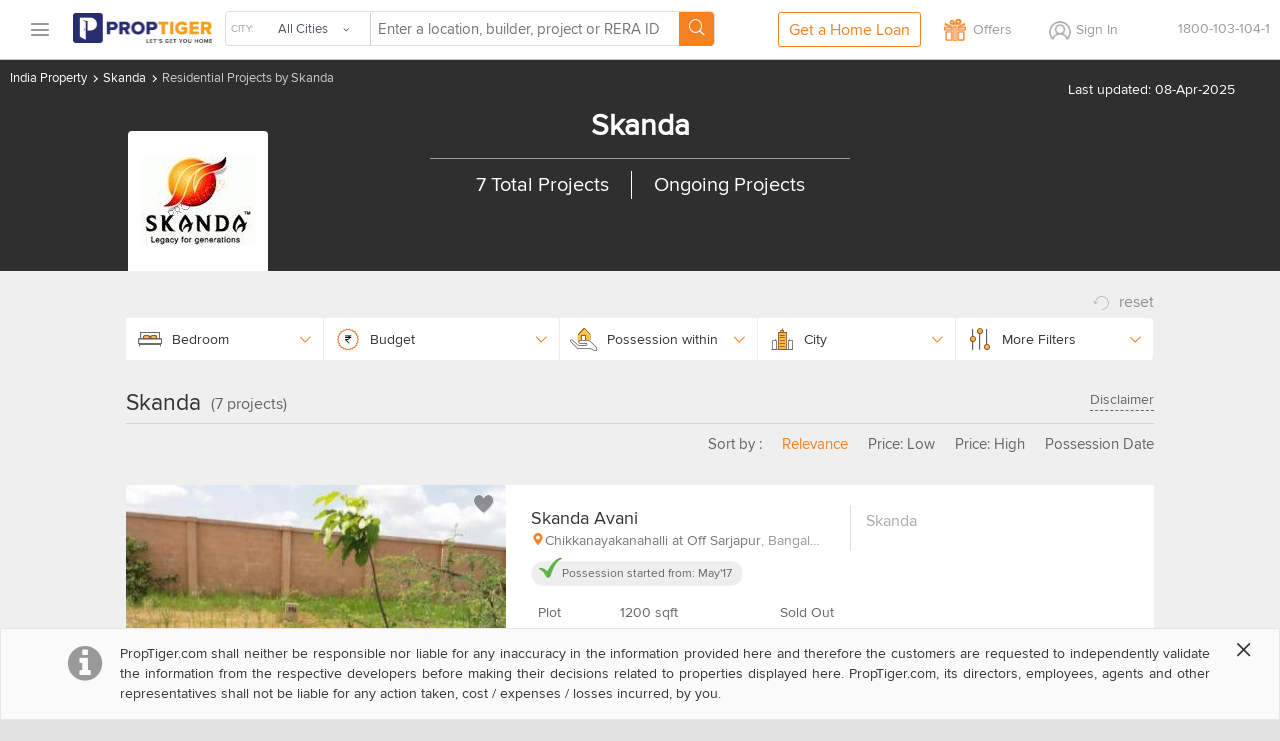

--- FILE ---
content_type: text/html
request_url: https://www.proptiger.com/skanda-100898
body_size: 30080
content:
<!DOCTYPE html PUBLIC "-//WAPFORUM//DTD XHTML Mobile 1.2//EN" "http://www.openmobilealliance.org/tech/DTD/xhtml-mobile12.dtd"><html lang="en"><head><title>Skanda - All New Projects by Skanda Builders &amp; Developers</title><meta charset="utf-8"/><link rel="dns-prefetch" href="//im.proptiger.com"/><link rel="dns-prefetch" href="//im.pt-img.com"/><link rel="dns-prefetch" href="//im.pt-img1.com"/><link rel="dns-prefetch" href="//im.pt-img2.com"/><link rel="dns-prefetch" href="//static-mob.proptiger.com"/><meta content="IE=Edge,chrome=1" http-equiv="X-UA-Compatible"/><meta name="viewport" content="width=device-width, initial-scale=1.0, maximum-scale=5.0"/><meta name="description" content="Skanda - Buy new launched residential projects by Skanda real estate developers online at best price. Find a list of Skanda best residential projects."/><meta name="keywords" content="Skanda construction, Skanda projects, Skanda builders, Skanda real estate, Skanda new projects, Skanda plots, Skanda homes, Skanda construction company, Skanda properties"/><meta name="language" content="en-uk, english"/><meta name="google" content="notranslate"/><meta http-equiv="Content-Language" content="en"/><meta name="author" content="PropTiger.com"/><meta name="copyright" content="www.proptiger.com"/><meta name="ICBM" content=";"/><meta name="HandheldFriendly" content="true"/><meta name="referrer" content="origin"/><meta name="google-site-verification" content="duS8rDRDyhIBVSK_19vEOiqE18uE_I79LTqGAbzrRAo"/><meta property="og:image" content="https://im.proptiger.com/3/898/13/skanda-buildtech-618.jpg"/><meta property="og:title" content="Skanda - All New Projects by Skanda Builders &amp; Developers"/><meta property="og:description" content="Skanda - Buy new launched residential projects by Skanda real estate developers online at best price. Find a list of Skanda best residential projects."/><link rel="manifest" href="/manifest.json"/><style type="text/css">@font-face {
   font-family: 'proxima_nova_rgregular';
   src: url('https://d1ghtzyjrbl4t6.cloudfront.net/mobile/fonts/ProximaNova-Reg-webfont.557c4707.eot');
   src: url('https://d1ghtzyjrbl4t6.cloudfront.net/mobile/fonts/ProximaNova-Reg-webfont.557c4707.eot?#iefix') format('embedded-opentype'),
        url('https://d1ghtzyjrbl4t6.cloudfront.net/mobile/fonts/ProximaNova-Reg-webfont.b421b35f.woff2') format('woff2'),
        url('https://d1ghtzyjrbl4t6.cloudfront.net/mobile/fonts/ProximaNova-Reg-webfont.328127b0.woff') format('woff'),
        url('https://d1ghtzyjrbl4t6.cloudfront.net/mobile/fonts/ProximaNova-Reg-webfont.602e9fd3.ttf') format('truetype'),
        url('https://d1ghtzyjrbl4t6.cloudfront.net/mobile/fonts/ProximaNova-Reg-webfont.580ce35a.svg#proxima_nova_rgregular') format('svg');
   font-weight: normal;
   font-style: normal;
   font-display: swap;
}@font-face {
  font-family: 'icomoon-new';
  src:  url('https://d1ghtzyjrbl4t6.cloudfront.net/mobile/fonts/icomoon-new.f7e0914d.eot?h4rq6r');
  src:  url('https://d1ghtzyjrbl4t6.cloudfront.net/mobile/fonts/icomoon-new.f7e0914d.eot?h4rq6r#iefix') format('embedded-opentype'),
    url('https://d1ghtzyjrbl4t6.cloudfront.net/mobile/fonts/icomoon-new.a7ff47fa.woff2?h4rq6r') format('woff2'),
    url('https://d1ghtzyjrbl4t6.cloudfront.net/mobile/fonts/icomoon-new.dce2b8ca.woff?h4rq6r') format('woff'),
    url('https://d1ghtzyjrbl4t6.cloudfront.net/mobile/fonts/icomoon-new.b3d31005.ttf?h4rq6r') format('truetype'),
    url('https://d1ghtzyjrbl4t6.cloudfront.net/mobile/fonts/icomoon-new.dddce3b7.svg?h4rq6r#icomoon-new') format('svg');
  font-weight: normal;
  font-style: normal;
  font-display: swap;
}</style><link rel="canonical" href="https://www.proptiger.com/skanda-100898?page=undefined"/><style><html>{font-family:sans-serif;-ms-text-size-adjust:100%;-webkit-text-size-adjust:100%}article,aside,details,figcaption,figure,footer,header,hgroup,main,nav,section,summary{display:block}audio,canvas,progress,video{display:inline-block;vertical-align:baseline}audio:not([controls]){display:none;height:0}[hidden],template{display:none}a{background:0 0}a:active,a:hover{outline:0}b,strong{font-weight:700}dfn{font-style:italic}h1{margin:.67em 0}mark{background:#ff0;color:#000}sub,sup{font-size:75%;line-height:0;position:relative;vertical-align:baseline}sup{top:-.5em}sub{bottom:-.25em}img{border:0}svg:not(:root){overflow:hidden}hr{-moz-box-sizing:content-box;box-sizing:content-box;height:0}pre{overflow:auto}code,kbd,pre,samp{font-family:monospace,monospace;font-size:1em}button,input,optgroup,select,textarea{color:inherit;font:inherit;margin:0}button{overflow:visible}button,select{text-transform:none}button,html input[type=button],input[type=reset],input[type=submit]{-webkit-appearance:button;cursor:pointer}button[disabled],html input[disabled]{cursor:default}button::-moz-focus-inner,input::-moz-focus-inner{border:0;padding:0}input[type=checkbox],input[type=radio]{box-sizing:border-box;padding:0}input[type=number]::-webkit-inner-spin-button,input[type=number]::-webkit-outer-spin-button{height:auto}input[type=search]::-webkit-search-cancel-button,input[type=search]::-webkit-search-decoration{-webkit-appearance:none}textarea{overflow:auto}optgroup{font-weight:700}table{border-collapse:collapse;border-spacing:0}td,th{padding:0}*,:after,:before{-webkit-box-sizing:border-box;-moz-box-sizing:border-box;box-sizing:border-box}html{font-size:10px;-webkit-tap-highlight-color:rgba(0,0,0,0)}body{line-height:1.42857143}button,input,select,textarea{font-family:inherit;font-size:inherit;line-height:inherit}a{color:#428bca;text-decoration:none}a:focus,a:hover{color:#2a6496;text-decoration:underline}a:focus{outline:thin dotted;outline:5px auto -webkit-focus-ring-color;outline-offset:-2px}figure{margin:0}img{vertical-align:middle}.img-responsive{display:block;max-width:100%;height:auto}.img-rounded{border-radius:6px}.img-thumbnail{padding:4px;line-height:1.42857143;background-color:#fff;border:1px solid #ddd;border-radius:4px;-webkit-transition:all .2s ease-in-out;-o-transition:all .2s ease-in-out;transition:all .2s ease-in-out;display:inline-block;max-width:100%;height:auto}.img-circle{border-radius:50%}hr{margin-top:20px;margin-bottom:20px;border:0;border-top:1px solid #eee}.sr-only{position:absolute;width:1px;height:1px;margin:-1px;padding:0;overflow:hidden;clip:rect(0,0,0,0);border:0}.sr-only-focusable:active,.sr-only-focusable:focus{position:static;width:auto;height:auto;margin:0;overflow:visible;clip:auto}.h1,.h2,.h3,.h4,.h5,.h6,h1,h2,h3,h4,h5,h6{font-family:inherit;font-weight:500;line-height:1.1;color:inherit}.h1 .small,.h1 small,.h2 .small,.h2 small,.h3 .small,.h3 small,.h4 .small,.h4 small,.h5 .small,.h5 small,.h6 .small,.h6 small,h1 .small,h1 small,h2 .small,h2 small,h3 .small,h3 small,h4 .small,h4 small,h5 .small,h5 small,h6 .small,h6 small{font-weight:400;line-height:1;color:#777}.h1,.h2,.h3,h1,h2,h3{margin-top:20px;margin-bottom:10px}.h1 .small,.h1 small,.h2 .small,.h2 small,.h3 .small,.h3 small,h1 .small,h1 small,h2 .small,h2 small,h3 .small,h3 small{font-size:65%}.h4,.h5,.h6,h4,h5,h6{margin-top:10px;margin-bottom:10px}.h4 .small,.h4 small,.h5 .small,.h5 small,.h6 .small,.h6 small,h4 .small,h4 small,h5 .small,h5 small,h6 .small,h6 small{font-size:75%}.h1,h1{font-size:36px}.h2,h2{font-size:30px}.h3,h3{font-size:24px}.h4,h4{font-size:18px}.h5,h5{font-size:14px}.h6,h6{font-size:12px}p{margin:0 0 10px}.lead{margin-bottom:20px;font-size:16px;font-weight:300;line-height:1.4}@media (min-width:768px){.lead{font-size:21px}}.small,small{font-size:85%}cite{font-style:normal}.mark,mark{background-color:#fcf8e3;padding:.2em}.text-left{text-align:left}.text-right{text-align:right}.text-center{text-align:center}.text-justify{text-align:justify}.text-nowrap{white-space:nowrap}.text-lowercase{text-transform:lowercase}.text-uppercase{text-transform:uppercase}.text-capitalize{text-transform:capitalize}.text-muted{color:#777}.text-primary{color:#428bca}a.text-primary:hover{color:#3071a9}.text-success{color:#3c763d}a.text-success:hover{color:#2b542c}.text-info{color:#31708f}a.text-info:hover{color:#245269}.text-warning{color:#8a6d3b}a.text-warning:hover{color:#66512c}.text-danger{color:#a94442}a.text-danger:hover{color:#843534}.bg-primary{color:#fff;background-color:#428bca}a.bg-primary:hover{background-color:#3071a9}.bg-success{background-color:#dff0d8}a.bg-success:hover{background-color:#c1e2b3}.bg-info{background-color:#d9edf7}a.bg-info:hover{background-color:#afd9ee}.bg-warning{background-color:#fcf8e3}a.bg-warning:hover{background-color:#f7ecb5}.bg-danger{background-color:#f2dede}a.bg-danger:hover{background-color:#e4b9b9}.page-header{padding-bottom:9px;margin:40px 0 20px;border-bottom:1px solid #eee}ol,ul{margin-top:0;margin-bottom:10px}ol ol,ol ul,ul ol,ul ul{margin-bottom:0}.list-unstyled{padding-left:0;list-style:none}.list-inline{padding-left:0;list-style:none;margin-left:-5px}.list-inline>li{display:inline-block;padding-left:5px;padding-right:5px}dl{margin-top:0;margin-bottom:20px}dd,dt{line-height:1.42857143}dt{font-weight:700}dd{margin-left:0}@media (min-width:768px){.dl-horizontal dt{float:left;width:160px;clear:left;text-align:right;overflow:hidden;text-overflow:ellipsis;white-space:nowrap}.dl-horizontal dd{margin-left:180px}}abbr[data-original-title],abbr[title]{cursor:help;border-bottom:1px dotted #777}.initialism{font-size:90%;text-transform:uppercase}blockquote{padding:10px 20px;margin:0 0 20px;font-size:17.5px;border-left:5px solid #eee}blockquote ol:last-child,blockquote p:last-child,blockquote ul:last-child{margin-bottom:0}blockquote .small,blockquote footer,blockquote small{display:block;font-size:80%;line-height:1.42857143;color:#777}blockquote .small:before,blockquote footer:before,blockquote small:before{content:'\2014 \00A0'}.blockquote-reverse,blockquote.pull-right{padding-right:15px;padding-left:0;border-right:5px solid #eee;border-left:0;text-align:right}.blockquote-reverse .small:before,.blockquote-reverse footer:before,.blockquote-reverse small:before,blockquote.pull-right .small:before,blockquote.pull-right footer:before,blockquote.pull-right small:before{content:''}.blockquote-reverse .small:after,.blockquote-reverse footer:after,.blockquote-reverse small:after,blockquote.pull-right .small:after,blockquote.pull-right footer:after,blockquote.pull-right small:after{content:'\00A0 \2014'}blockquote:after,blockquote:before{content:""}address{margin-bottom:20px;font-style:normal;line-height:1.42857143}.container,.container-fluid{margin-right:auto;margin-left:auto;padding-left:15px;padding-right:15px}@media (min-width:768px){.container{width:750px}}@media (min-width:992px){.container{width:970px}}@media (min-width:1200px){.container{width:1170px}}.row{margin-left:-15px;margin-right:-15px}.col-lg-1,.col-lg-10,.col-lg-11,.col-lg-12,.col-lg-2,.col-lg-3,.col-lg-4,.col-lg-5,.col-lg-6,.col-lg-7,.col-lg-8,.col-lg-9,.col-md-1,.col-md-10,.col-md-11,.col-md-12,.col-md-2,.col-md-3,.col-md-4,.col-md-5,.col-md-6,.col-md-7,.col-md-8,.col-md-9,.col-sm-1,.col-sm-10,.col-sm-11,.col-sm-12,.col-sm-2,.col-sm-3,.col-sm-4,.col-sm-5,.col-sm-6,.col-sm-7,.col-sm-8,.col-sm-9,.col-xs-1,.col-xs-10,.col-xs-11,.col-xs-12,.col-xs-2,.col-xs-3,.col-xs-4,.col-xs-5,.col-xs-6,.col-xs-7,.col-xs-8,.col-xs-9{position:relative;min-height:1px;padding-left:15px;padding-right:15px}.col-xs-1,.col-xs-10,.col-xs-11,.col-xs-12,.col-xs-2,.col-xs-3,.col-xs-4,.col-xs-5,.col-xs-6,.col-xs-7,.col-xs-8,.col-xs-9{float:left}.col-xs-12{width:100%}.col-xs-11{width:91.66666667%}.col-xs-10{width:83.33333333%}.col-xs-9{width:75%}.col-xs-8{width:66.66666667%}.col-xs-7{width:58.33333333%}.col-xs-6{width:50%}.col-xs-5{width:41.66666667%}.col-xs-4{width:33.33333333%}.col-xs-3{width:25%}.col-xs-2{width:16.66666667%}.col-xs-1{width:8.33333333%}.col-xs-pull-12{right:100%}.col-xs-pull-11{right:91.66666667%}.col-xs-pull-10{right:83.33333333%}.col-xs-pull-9{right:75%}.col-xs-pull-8{right:66.66666667%}.col-xs-pull-7{right:58.33333333%}.col-xs-pull-6{right:50%}.col-xs-pull-5{right:41.66666667%}.col-xs-pull-4{right:33.33333333%}.col-xs-pull-3{right:25%}.col-xs-pull-2{right:16.66666667%}.col-xs-pull-1{right:8.33333333%}.col-xs-pull-0{right:auto}.col-xs-push-12{left:100%}.col-xs-push-11{left:91.66666667%}.col-xs-push-10{left:83.33333333%}.col-xs-push-9{left:75%}.col-xs-push-8{left:66.66666667%}.col-xs-push-7{left:58.33333333%}.col-xs-push-6{left:50%}.col-xs-push-5{left:41.66666667%}.col-xs-push-4{left:33.33333333%}.col-xs-push-3{left:25%}.col-xs-push-2{left:16.66666667%}.col-xs-push-1{left:8.33333333%}.col-xs-push-0{left:auto}.col-xs-offset-12{margin-left:100%}.col-xs-offset-11{margin-left:91.66666667%}.col-xs-offset-10{margin-left:83.33333333%}.col-xs-offset-9{margin-left:75%}.col-xs-offset-8{margin-left:66.66666667%}.col-xs-offset-7{margin-left:58.33333333%}.col-xs-offset-6{margin-left:50%}.col-xs-offset-5{margin-left:41.66666667%}.col-xs-offset-4{margin-left:33.33333333%}.col-xs-offset-3{margin-left:25%}.col-xs-offset-2{margin-left:16.66666667%}.col-xs-offset-1{margin-left:8.33333333%}.col-xs-offset-0{margin-left:0}@media (min-width:768px){.col-sm-1,.col-sm-10,.col-sm-11,.col-sm-12,.col-sm-2,.col-sm-3,.col-sm-4,.col-sm-5,.col-sm-6,.col-sm-7,.col-sm-8,.col-sm-9{float:left}.col-sm-12{width:100%}.col-sm-11{width:91.66666667%}.col-sm-10{width:83.33333333%}.col-sm-9{width:75%}.col-sm-8{width:66.66666667%}.col-sm-7{width:58.33333333%}.col-sm-6{width:50%}.col-sm-5{width:41.66666667%}.col-sm-4{width:33.33333333%}.col-sm-3{width:25%}.col-sm-2{width:16.66666667%}.col-sm-1{width:8.33333333%}.col-sm-pull-12{right:100%}.col-sm-pull-11{right:91.66666667%}.col-sm-pull-10{right:83.33333333%}.col-sm-pull-9{right:75%}.col-sm-pull-8{right:66.66666667%}.col-sm-pull-7{right:58.33333333%}.col-sm-pull-6{right:50%}.col-sm-pull-5{right:41.66666667%}.col-sm-pull-4{right:33.33333333%}.col-sm-pull-3{right:25%}.col-sm-pull-2{right:16.66666667%}.col-sm-pull-1{right:8.33333333%}.col-sm-pull-0{right:auto}.col-sm-push-12{left:100%}.col-sm-push-11{left:91.66666667%}.col-sm-push-10{left:83.33333333%}.col-sm-push-9{left:75%}.col-sm-push-8{left:66.66666667%}.col-sm-push-7{left:58.33333333%}.col-sm-push-6{left:50%}.col-sm-push-5{left:41.66666667%}.col-sm-push-4{left:33.33333333%}.col-sm-push-3{left:25%}.col-sm-push-2{left:16.66666667%}.col-sm-push-1{left:8.33333333%}.col-sm-push-0{left:auto}.col-sm-offset-12{margin-left:100%}.col-sm-offset-11{margin-left:91.66666667%}.col-sm-offset-10{margin-left:83.33333333%}.col-sm-offset-9{margin-left:75%}.col-sm-offset-8{margin-left:66.66666667%}.col-sm-offset-7{margin-left:58.33333333%}.col-sm-offset-6{margin-left:50%}.col-sm-offset-5{margin-left:41.66666667%}.col-sm-offset-4{margin-left:33.33333333%}.col-sm-offset-3{margin-left:25%}.col-sm-offset-2{margin-left:16.66666667%}.col-sm-offset-1{margin-left:8.33333333%}.col-sm-offset-0{margin-left:0}}@media (min-width:992px){.col-md-1,.col-md-10,.col-md-11,.col-md-12,.col-md-2,.col-md-3,.col-md-4,.col-md-5,.col-md-6,.col-md-7,.col-md-8,.col-md-9{float:left}.col-md-12{width:100%}.col-md-11{width:91.66666667%}.col-md-10{width:83.33333333%}.col-md-9{width:75%}.col-md-8{width:66.66666667%}.col-md-7{width:58.33333333%}.col-md-6{width:50%}.col-md-5{width:41.66666667%}.col-md-4{width:33.33333333%}.col-md-3{width:25%}.col-md-2{width:16.66666667%}.col-md-1{width:8.33333333%}.col-md-pull-12{right:100%}.col-md-pull-11{right:91.66666667%}.col-md-pull-10{right:83.33333333%}.col-md-pull-9{right:75%}.col-md-pull-8{right:66.66666667%}.col-md-pull-7{right:58.33333333%}.col-md-pull-6{right:50%}.col-md-pull-5{right:41.66666667%}.col-md-pull-4{right:33.33333333%}.col-md-pull-3{right:25%}.col-md-pull-2{right:16.66666667%}.col-md-pull-1{right:8.33333333%}.col-md-pull-0{right:auto}.col-md-push-12{left:100%}.col-md-push-11{left:91.66666667%}.col-md-push-10{left:83.33333333%}.col-md-push-9{left:75%}.col-md-push-8{left:66.66666667%}.col-md-push-7{left:58.33333333%}.col-md-push-6{left:50%}.col-md-push-5{left:41.66666667%}.col-md-push-4{left:33.33333333%}.col-md-push-3{left:25%}.col-md-push-2{left:16.66666667%}.col-md-push-1{left:8.33333333%}.col-md-push-0{left:auto}.col-md-offset-12{margin-left:100%}.col-md-offset-11{margin-left:91.66666667%}.col-md-offset-10{margin-left:83.33333333%}.col-md-offset-9{margin-left:75%}.col-md-offset-8{margin-left:66.66666667%}.col-md-offset-7{margin-left:58.33333333%}.col-md-offset-6{margin-left:50%}.col-md-offset-5{margin-left:41.66666667%}.col-md-offset-4{margin-left:33.33333333%}.col-md-offset-3{margin-left:25%}.col-md-offset-2{margin-left:16.66666667%}.col-md-offset-1{margin-left:8.33333333%}.col-md-offset-0{margin-left:0}}@media (min-width:1200px){.col-lg-1,.col-lg-10,.col-lg-11,.col-lg-12,.col-lg-2,.col-lg-3,.col-lg-4,.col-lg-5,.col-lg-6,.col-lg-7,.col-lg-8,.col-lg-9{float:left}.col-lg-12{width:100%}.col-lg-11{width:91.66666667%}.col-lg-10{width:83.33333333%}.col-lg-9{width:75%}.col-lg-8{width:66.66666667%}.col-lg-7{width:58.33333333%}.col-lg-6{width:50%}.col-lg-5{width:41.66666667%}.col-lg-4{width:33.33333333%}.col-lg-3{width:25%}.col-lg-2{width:16.66666667%}.col-lg-1{width:8.33333333%}.col-lg-pull-12{right:100%}.col-lg-pull-11{right:91.66666667%}.col-lg-pull-10{right:83.33333333%}.col-lg-pull-9{right:75%}.col-lg-pull-8{right:66.66666667%}.col-lg-pull-7{right:58.33333333%}.col-lg-pull-6{right:50%}.col-lg-pull-5{right:41.66666667%}.col-lg-pull-4{right:33.33333333%}.col-lg-pull-3{right:25%}.col-lg-pull-2{right:16.66666667%}.col-lg-pull-1{right:8.33333333%}.col-lg-pull-0{right:auto}.col-lg-push-12{left:100%}.col-lg-push-11{left:91.66666667%}.col-lg-push-10{left:83.33333333%}.col-lg-push-9{left:75%}.col-lg-push-8{left:66.66666667%}.col-lg-push-7{left:58.33333333%}.col-lg-push-6{left:50%}.col-lg-push-5{left:41.66666667%}.col-lg-push-4{left:33.33333333%}.col-lg-push-3{left:25%}.col-lg-push-2{left:16.66666667%}.col-lg-push-1{left:8.33333333%}.col-lg-push-0{left:auto}.col-lg-offset-12{margin-left:100%}.col-lg-offset-11{margin-left:91.66666667%}.col-lg-offset-10{margin-left:83.33333333%}.col-lg-offset-9{margin-left:75%}.col-lg-offset-8{margin-left:66.66666667%}.col-lg-offset-7{margin-left:58.33333333%}.col-lg-offset-6{margin-left:50%}.col-lg-offset-5{margin-left:41.66666667%}.col-lg-offset-4{margin-left:33.33333333%}.col-lg-offset-3{margin-left:25%}.col-lg-offset-2{margin-left:16.66666667%}.col-lg-offset-1{margin-left:8.33333333%}.col-lg-offset-0{margin-left:0}}fieldset{padding:0;margin:0;border:0;min-width:0}legend{display:block;width:100%;padding:0;margin-bottom:20px;font-size:21px;line-height:inherit;color:#333;border:0;border-bottom:1px solid #e5e5e5}label{display:inline-block;max-width:100%;margin-bottom:5px;font-weight:700}input[type=search]{-webkit-box-sizing:border-box;-moz-box-sizing:border-box;box-sizing:border-box}input[type=checkbox],input[type=radio]{margin:4px 0 0;line-height:normal}input[type=file]{display:block}input[type=range]{display:block;width:100%}select[multiple],select[size]{height:auto}input[type=checkbox]:focus,input[type=file]:focus,input[type=radio]:focus{outline:thin dotted;outline:5px auto -webkit-focus-ring-color;outline-offset:-2px}output{display:block;padding-top:7px;font-size:14px;line-height:1.42857143;color:#555}.form-control{display:block;width:100%;height:34px;padding:6px 12px;line-height:1.42857143;color:#555;background-image:none;-webkit-box-shadow:inset 0 1px 1px rgba(0,0,0,.075);-webkit-transition:border-color ease-in-out .15s,box-shadow ease-in-out .15s;-o-transition:border-color ease-in-out .15s,box-shadow ease-in-out .15s;transition:border-color ease-in-out .15s,box-shadow ease-in-out .15s}.form-control:focus{border-color:#66afe9;outline:0;-webkit-box-shadow:inset 0 1px 1px rgba(0,0,0,.075),0 0 8px rgba(102,175,233,.6);box-shadow:inset 0 1px 1px rgba(0,0,0,.075),0 0 8px rgba(102,175,233,.6)}.form-control::-moz-placeholder{color:#777;opacity:1}.form-control:-ms-input-placeholder{color:#777}.form-control::-webkit-input-placeholder{color:#777}.form-control[disabled],.form-control[readonly],fieldset[disabled] .form-control{cursor:not-allowed;background-color:#eee;opacity:1}textarea.form-control{height:auto}input[type=search]{-webkit-appearance:none}input[type=date],input[type=datetime-local],input[type=month],input[type=time]{line-height:34px;line-height:1.42857143 \0}input[type=date].input-sm,input[type=datetime-local].input-sm,input[type=month].input-sm,input[type=time].input-sm{line-height:30px}input[type=date].input-lg,input[type=datetime-local].input-lg,input[type=month].input-lg,input[type=time].input-lg{line-height:46px}.form-group{margin-bottom:15px}.checkbox,.radio{position:relative;display:block;min-height:20px;margin-top:10px;margin-bottom:10px}.checkbox label,.radio label{padding-left:20px;margin-bottom:0;font-weight:400;cursor:pointer}.checkbox input[type=checkbox],.checkbox-inline input[type=checkbox],.radio input[type=radio],.radio-inline input[type=radio]{position:absolute;margin-left:-20px}.checkbox+.checkbox,.radio+.radio{margin-top:-5px}.checkbox-inline,.radio-inline{display:inline-block;padding-left:20px;margin-bottom:0;vertical-align:middle;font-weight:400;cursor:pointer}.checkbox-inline+.checkbox-inline,.radio-inline+.radio-inline{margin-top:0;margin-left:10px}.checkbox-inline.disabled,.checkbox.disabled label,.radio-inline.disabled,.radio.disabled label,fieldset[disabled] .checkbox label,fieldset[disabled] .checkbox-inline,fieldset[disabled] .radio label,fieldset[disabled] .radio-inline,fieldset[disabled] input[type=checkbox],fieldset[disabled] input[type=radio],input[type=checkbox].disabled,input[type=checkbox][disabled],input[type=radio].disabled,input[type=radio][disabled]{cursor:not-allowed}.form-control-static{padding-top:7px;padding-bottom:7px;margin-bottom:0}.form-control-static.input-lg,.form-control-static.input-sm{padding-left:0;padding-right:0}.form-horizontal .form-group-sm .form-control,.input-sm{height:30px;padding:5px 10px;font-size:12px;line-height:1.5;border-radius:3px}select.input-sm{height:30px;line-height:30px}select[multiple].input-sm,textarea.input-sm{height:auto}.form-horizontal .form-group-lg .form-control,.input-lg{height:46px;padding:10px 16px;font-size:18px;line-height:1.33;border-radius:6px}select.input-lg{height:46px;line-height:46px}select[multiple].input-lg,textarea.input-lg{height:auto}.has-feedback{position:relative}.has-feedback .form-control{padding-right:42.5px}.form-control-feedback{position:absolute;top:25px;right:0;z-index:2;display:block;width:34px;height:34px;line-height:34px;text-align:center}.input-lg+.form-control-feedback{width:46px;height:46px;line-height:46px}.input-sm+.form-control-feedback{width:30px;height:30px;line-height:30px}.has-success .checkbox,.has-success .checkbox-inline,.has-success .control-label,.has-success .help-block,.has-success .radio,.has-success .radio-inline{color:#3c763d}.has-success .form-control{border-color:#3c763d;-webkit-box-shadow:inset 0 1px 1px rgba(0,0,0,.075);box-shadow:inset 0 1px 1px rgba(0,0,0,.075)}.has-success .form-control:focus{border-color:#2b542c;-webkit-box-shadow:inset 0 1px 1px rgba(0,0,0,.075),0 0 6px #67b168;box-shadow:inset 0 1px 1px rgba(0,0,0,.075),0 0 6px #67b168}.has-success .input-group-addon{color:#3c763d;border-color:#3c763d;background-color:#dff0d8}.has-success .form-control-feedback{color:#3c763d}.has-warning .checkbox,.has-warning .checkbox-inline,.has-warning .control-label,.has-warning .help-block,.has-warning .radio,.has-warning .radio-inline{color:#8a6d3b}.has-warning .form-control{border-color:#8a6d3b;-webkit-box-shadow:inset 0 1px 1px rgba(0,0,0,.075);box-shadow:inset 0 1px 1px rgba(0,0,0,.075)}.has-warning .form-control:focus{border-color:#66512c;-webkit-box-shadow:inset 0 1px 1px rgba(0,0,0,.075),0 0 6px #c0a16b;box-shadow:inset 0 1px 1px rgba(0,0,0,.075),0 0 6px #c0a16b}.has-warning .input-group-addon{color:#8a6d3b;border-color:#8a6d3b;background-color:#fcf8e3}.has-warning .form-control-feedback{color:#8a6d3b}.has-error .checkbox,.has-error .checkbox-inline,.has-error .control-label,.has-error .help-block,.has-error .radio,.has-error .radio-inline{color:#a94442}.has-error .form-control{border-color:#a94442;-webkit-box-shadow:inset 0 1px 1px rgba(0,0,0,.075);box-shadow:inset 0 1px 1px rgba(0,0,0,.075)}.has-error .form-control:focus{border-color:#843534;-webkit-box-shadow:inset 0 1px 1px rgba(0,0,0,.075),0 0 6px #ce8483;box-shadow:inset 0 1px 1px rgba(0,0,0,.075),0 0 6px #ce8483}.has-error .input-group-addon{color:#a94442;border-color:#a94442;background-color:#f2dede}.has-error .form-control-feedback{color:#a94442}.has-feedback label.sr-only~.form-control-feedback{top:0}.help-block{display:block;margin-top:5px;margin-bottom:10px;color:#737373}@media (min-width:768px){.form-inline .form-group{display:inline-block;margin-bottom:0;vertical-align:middle}.form-inline .form-control{display:inline-block;width:auto;vertical-align:middle}.form-inline .input-group{display:inline-table;vertical-align:middle}.form-inline .input-group .form-control,.form-inline .input-group .input-group-addon,.form-inline .input-group .input-group-btn{width:auto}.form-inline .input-group>.form-control{width:100%}.form-inline .control-label{margin-bottom:0;vertical-align:middle}.form-inline .checkbox,.form-inline .radio{display:inline-block;margin-top:0;margin-bottom:0;vertical-align:middle}.form-inline .checkbox label,.form-inline .radio label{padding-left:0}.form-inline .checkbox input[type=checkbox],.form-inline .radio input[type=radio]{position:relative;margin-left:0}.form-inline .has-feedback .form-control-feedback{top:0}}.form-horizontal .checkbox,.form-horizontal .checkbox-inline,.form-horizontal .radio,.form-horizontal .radio-inline{margin-top:0;margin-bottom:0;padding-top:7px}.form-horizontal .checkbox,.form-horizontal .radio{min-height:27px}.form-horizontal .form-group{margin-left:-15px;margin-right:-15px}@media (min-width:768px){.form-horizontal .control-label{text-align:right;margin-bottom:0;padding-top:7px}}.form-horizontal .has-feedback .form-control-feedback{top:0;right:15px}@media (min-width:768px){.form-horizontal .form-group-lg .control-label{padding-top:14.3px}}@media (min-width:768px){.form-horizontal .form-group-sm .control-label{padding-top:6px}}.btn{display:inline-block;margin-bottom:0;font-weight:400;text-align:center;vertical-align:middle;cursor:pointer;background-image:none;border:1px solid transparent;white-space:nowrap;padding:6px 12px;font-size:14px;line-height:1.42857143;border-radius:4px;-webkit-user-select:none;-moz-user-select:none;-ms-user-select:none;user-select:none}.btn.active:focus,.btn:active:focus,.btn:focus{outline:thin dotted;outline:5px auto -webkit-focus-ring-color;outline-offset:-2px}.btn:focus,.btn:hover{color:#333;text-decoration:none}.btn.active,.btn:active{outline:0;background-image:none;-webkit-box-shadow:inset 0 3px 5px rgba(0,0,0,.125);box-shadow:inset 0 3px 5px rgba(0,0,0,.125)}.btn.disabled,.btn[disabled],fieldset[disabled] .btn{cursor:not-allowed;pointer-events:none;opacity:.65;filter:alpha(opacity=65);-webkit-box-shadow:none;box-shadow:none}.btn-default{color:#333;background-color:#fff;border-color:#ccc}.btn-default.active,.btn-default:active,.btn-default:focus,.btn-default:hover,.open>.dropdown-toggle.btn-default{color:#333;background-color:#e6e6e6;border-color:#adadad}.btn-default.active,.btn-default:active,.open>.dropdown-toggle.btn-default{background-image:none}.btn-default.disabled,.btn-default.disabled.active,.btn-default.disabled:active,.btn-default.disabled:focus,.btn-default.disabled:hover,.btn-default[disabled],.btn-default[disabled].active,.btn-default[disabled]:active,.btn-default[disabled]:focus,.btn-default[disabled]:hover,fieldset[disabled] .btn-default,fieldset[disabled] .btn-default.active,fieldset[disabled] .btn-default:active,fieldset[disabled] .btn-default:focus,fieldset[disabled] .btn-default:hover{background-color:#fff;border-color:#ccc}.btn-default .badge{color:#fff;background-color:#333}.btn-primary{color:#fff;background-color:#428bca;border-color:#357ebd}.btn-primary.active,.btn-primary:active,.btn-primary:focus,.btn-primary:hover,.open>.dropdown-toggle.btn-primary{color:#fff;background-color:#3071a9;border-color:#285e8e}.btn-primary.active,.btn-primary:active,.open>.dropdown-toggle.btn-primary{background-image:none}.btn-primary.disabled,.btn-primary.disabled.active,.btn-primary.disabled:active,.btn-primary.disabled:focus,.btn-primary.disabled:hover,.btn-primary[disabled],.btn-primary[disabled].active,.btn-primary[disabled]:active,.btn-primary[disabled]:focus,.btn-primary[disabled]:hover,fieldset[disabled] .btn-primary,fieldset[disabled] .btn-primary.active,fieldset[disabled] .btn-primary:active,fieldset[disabled] .btn-primary:focus,fieldset[disabled] .btn-primary:hover{background-color:#428bca;border-color:#357ebd}.btn-primary .badge{color:#428bca;background-color:#fff}.btn-success{color:#fff;background-color:#5cb85c;border-color:#4cae4c}.btn-success.active,.btn-success:active,.btn-success:focus,.btn-success:hover,.open>.dropdown-toggle.btn-success{color:#fff;background-color:#449d44;border-color:#398439}.btn-success.active,.btn-success:active,.open>.dropdown-toggle.btn-success{background-image:none}.btn-success.disabled,.btn-success.disabled.active,.btn-success.disabled:active,.btn-success.disabled:focus,.btn-success.disabled:hover,.btn-success[disabled],.btn-success[disabled].active,.btn-success[disabled]:active,.btn-success[disabled]:focus,.btn-success[disabled]:hover,fieldset[disabled] .btn-success,fieldset[disabled] .btn-success.active,fieldset[disabled] .btn-success:active,fieldset[disabled] .btn-success:focus,fieldset[disabled] .btn-success:hover{background-color:#5cb85c;border-color:#4cae4c}.btn-success .badge{color:#5cb85c;background-color:#fff}.btn-info{color:#fff;background-color:#5bc0de;border-color:#46b8da}.btn-info.active,.btn-info:active,.btn-info:focus,.btn-info:hover,.open>.dropdown-toggle.btn-info{color:#fff;background-color:#31b0d5;border-color:#269abc}.btn-info.active,.btn-info:active,.open>.dropdown-toggle.btn-info{background-image:none}.btn-info.disabled,.btn-info.disabled.active,.btn-info.disabled:active,.btn-info.disabled:focus,.btn-info.disabled:hover,.btn-info[disabled],.btn-info[disabled].active,.btn-info[disabled]:active,.btn-info[disabled]:focus,.btn-info[disabled]:hover,fieldset[disabled] .btn-info,fieldset[disabled] .btn-info.active,fieldset[disabled] .btn-info:active,fieldset[disabled] .btn-info:focus,fieldset[disabled] .btn-info:hover{background-color:#5bc0de;border-color:#46b8da}.btn-info .badge{color:#5bc0de;background-color:#fff}.btn-warning{color:#fff;background-color:#f0ad4e;border-color:#eea236}.btn-warning.active,.btn-warning:active,.btn-warning:focus,.btn-warning:hover,.open>.dropdown-toggle.btn-warning{color:#fff;background-color:#ec971f;border-color:#d58512}.btn-warning.active,.btn-warning:active,.open>.dropdown-toggle.btn-warning{background-image:none}.btn-warning.disabled,.btn-warning.disabled.active,.btn-warning.disabled:active,.btn-warning.disabled:focus,.btn-warning.disabled:hover,.btn-warning[disabled],.btn-warning[disabled].active,.btn-warning[disabled]:active,.btn-warning[disabled]:focus,.btn-warning[disabled]:hover,fieldset[disabled] .btn-warning,fieldset[disabled] .btn-warning.active,fieldset[disabled] .btn-warning:active,fieldset[disabled] .btn-warning:focus,fieldset[disabled] .btn-warning:hover{background-color:#f0ad4e;border-color:#eea236}.btn-warning .badge{color:#f0ad4e;background-color:#fff}.btn-danger{color:#fff;background-color:#d9534f;border-color:#d43f3a}.btn-danger.active,.btn-danger:active,.btn-danger:focus,.btn-danger:hover,.open>.dropdown-toggle.btn-danger{color:#fff;background-color:#c9302c;border-color:#ac2925}.btn-danger.active,.btn-danger:active,.open>.dropdown-toggle.btn-danger{background-image:none}.btn-danger.disabled,.btn-danger.disabled.active,.btn-danger.disabled:active,.btn-danger.disabled:focus,.btn-danger.disabled:hover,.btn-danger[disabled],.btn-danger[disabled].active,.btn-danger[disabled]:active,.btn-danger[disabled]:focus,.btn-danger[disabled]:hover,fieldset[disabled] .btn-danger,fieldset[disabled] .btn-danger.active,fieldset[disabled] .btn-danger:active,fieldset[disabled] .btn-danger:focus,fieldset[disabled] .btn-danger:hover{background-color:#d9534f;border-color:#d43f3a}.btn-danger .badge{color:#d9534f;background-color:#fff}.btn-link{color:#428bca;font-weight:400;cursor:pointer;border-radius:0}.btn-link,.btn-link:active,.btn-link[disabled],fieldset[disabled] .btn-link{background-color:transparent;-webkit-box-shadow:none;box-shadow:none}.btn-link,.btn-link:active,.btn-link:focus,.btn-link:hover{border-color:transparent}.btn-link:focus,.btn-link:hover{color:#2a6496;text-decoration:underline;background-color:transparent}.btn-link[disabled]:focus,.btn-link[disabled]:hover,fieldset[disabled] .btn-link:focus,fieldset[disabled] .btn-link:hover{color:#777;text-decoration:none}.btn-group-lg>.btn,.btn-lg{padding:10px 16px;font-size:18px;line-height:1.33;border-radius:6px}.btn-group-sm>.btn,.btn-sm{padding:5px 10px;font-size:12px;line-height:1.5;border-radius:3px}.btn-group-xs>.btn,.btn-xs{padding:1px 5px;font-size:12px;line-height:1.5;border-radius:3px}.btn-block{display:block;width:100%}.btn-block+.btn-block{margin-top:5px}input[type=button].btn-block,input[type=reset].btn-block,input[type=submit].btn-block{width:100%}.btn-group,.btn-group-vertical{position:relative;display:inline-block;vertical-align:middle}.btn-group-vertical>.btn,.btn-group>.btn{position:relative;float:left}.btn-group-vertical>.btn.active,.btn-group-vertical>.btn:active,.btn-group-vertical>.btn:focus,.btn-group-vertical>.btn:hover,.btn-group>.btn.active,.btn-group>.btn:active,.btn-group>.btn:focus,.btn-group>.btn:hover{z-index:2}.btn-group-vertical>.btn:focus,.btn-group>.btn:focus{outline:0}.btn-group .btn+.btn,.btn-group .btn+.btn-group,.btn-group .btn-group+.btn,.btn-group .btn-group+.btn-group{margin-left:-1px}.btn-toolbar{margin-left:-5px}.btn-toolbar .btn-group,.btn-toolbar .input-group{float:left}.btn-toolbar>.btn,.btn-toolbar>.btn-group,.btn-toolbar>.input-group{margin-left:5px}.btn-group>.btn:not(:first-child):not(:last-child):not(.dropdown-toggle){border-radius:0}.btn-group>.btn:first-child{margin-left:0}.btn-group>.btn:first-child:not(:last-child):not(.dropdown-toggle){border-bottom-right-radius:0;border-top-right-radius:0}.btn-group>.btn:last-child:not(:first-child),.btn-group>.dropdown-toggle:not(:first-child){border-bottom-left-radius:0;border-top-left-radius:0}.btn-group>.btn-group{float:left}.btn-group>.btn-group:not(:first-child):not(:last-child)>.btn{border-radius:0}.btn-group>.btn-group:first-child>.btn:last-child,.btn-group>.btn-group:first-child>.dropdown-toggle{border-bottom-right-radius:0;border-top-right-radius:0}.btn-group>.btn-group:last-child>.btn:first-child{border-bottom-left-radius:0;border-top-left-radius:0}.btn-group .dropdown-toggle:active,.btn-group.open .dropdown-toggle{outline:0}.btn-group>.btn+.dropdown-toggle{padding-left:8px;padding-right:8px}.btn-group>.btn-lg+.dropdown-toggle{padding-left:12px;padding-right:12px}.btn-group.open .dropdown-toggle{-webkit-box-shadow:inset 0 3px 5px rgba(0,0,0,.125);box-shadow:inset 0 3px 5px rgba(0,0,0,.125)}.btn-group.open .dropdown-toggle.btn-link{-webkit-box-shadow:none;box-shadow:none}.btn .caret{margin-left:0}.btn-lg .caret{border-width:5px 5px 0;border-bottom-width:0}.dropup .btn-lg .caret{border-width:0 5px 5px}.btn-group-vertical>.btn,.btn-group-vertical>.btn-group,.btn-group-vertical>.btn-group>.btn{display:block;float:none;width:100%;max-width:100%}.btn-group-vertical>.btn-group>.btn{float:none}.btn-group-vertical>.btn+.btn,.btn-group-vertical>.btn+.btn-group,.btn-group-vertical>.btn-group+.btn,.btn-group-vertical>.btn-group+.btn-group{margin-top:-1px;margin-left:0}.btn-group-vertical>.btn:not(:first-child):not(:last-child){border-radius:0}.btn-group-vertical>.btn:first-child:not(:last-child){border-top-right-radius:4px;border-bottom-right-radius:0;border-bottom-left-radius:0}.btn-group-vertical>.btn:last-child:not(:first-child){border-bottom-left-radius:4px;border-top-right-radius:0;border-top-left-radius:0}.btn-group-vertical>.btn-group:not(:first-child):not(:last-child)>.btn{border-radius:0}.btn-group-vertical>.btn-group:first-child:not(:last-child)>.btn:last-child,.btn-group-vertical>.btn-group:first-child:not(:last-child)>.dropdown-toggle{border-bottom-right-radius:0;border-bottom-left-radius:0}.btn-group-vertical>.btn-group:last-child:not(:first-child)>.btn:first-child{border-top-right-radius:0;border-top-left-radius:0}.btn-group-justified{display:table;width:100%;table-layout:fixed;border-collapse:separate}.btn-group-justified>.btn,.btn-group-justified>.btn-group{float:none;display:table-cell;width:1%}.btn-group-justified>.btn-group .btn{width:100%}.btn-group-justified>.btn-group .dropdown-menu{left:auto}[data-toggle=buttons]>.btn>input[type=checkbox],[data-toggle=buttons]>.btn>input[type=radio]{position:absolute;z-index:-1;opacity:0;filter:alpha(opacity=0)}.input-group{position:relative;display:table;border-collapse:separate}.input-group[class*=col-]{float:none;padding-left:0;padding-right:0}.input-group .form-control{position:relative;z-index:2;float:left;width:100%;margin-bottom:0}.input-group-lg>.form-control,.input-group-lg>.input-group-addon,.input-group-lg>.input-group-btn>.btn{height:46px;padding:10px 16px;font-size:18px;line-height:1.33;border-radius:6px}select.input-group-lg>.form-control,select.input-group-lg>.input-group-addon,select.input-group-lg>.input-group-btn>.btn{height:46px;line-height:46px}select[multiple].input-group-lg>.form-control,select[multiple].input-group-lg>.input-group-addon,select[multiple].input-group-lg>.input-group-btn>.btn,textarea.input-group-lg>.form-control,textarea.input-group-lg>.input-group-addon,textarea.input-group-lg>.input-group-btn>.btn{height:auto}.input-group-sm>.form-control,.input-group-sm>.input-group-addon,.input-group-sm>.input-group-btn>.btn{height:30px;padding:5px 10px;font-size:12px;line-height:1.5;border-radius:3px}select.input-group-sm>.form-control,select.input-group-sm>.input-group-addon,select.input-group-sm>.input-group-btn>.btn{height:30px;line-height:30px}select[multiple].input-group-sm>.form-control,select[multiple].input-group-sm>.input-group-addon,select[multiple].input-group-sm>.input-group-btn>.btn,textarea.input-group-sm>.form-control,textarea.input-group-sm>.input-group-addon,textarea.input-group-sm>.input-group-btn>.btn{height:auto}.input-group .form-control,.input-group-addon,.input-group-btn{display:table-cell}.input-group .form-control:not(:first-child):not(:last-child),.input-group-addon:not(:first-child):not(:last-child),.input-group-btn:not(:first-child):not(:last-child){border-radius:0}.input-group-addon,.input-group-btn{width:1%;white-space:nowrap;vertical-align:middle}.input-group-addon{padding:6px 12px;font-size:14px;font-weight:400;line-height:1;color:#555;text-align:center;background-color:#eee;border:1px solid #ccc;border-radius:4px}.input-group-addon.input-sm{padding:5px 10px;font-size:12px;border-radius:3px}.input-group-addon.input-lg{padding:10px 16px;font-size:18px;border-radius:6px}.input-group-addon input[type=checkbox],.input-group-addon input[type=radio]{margin-top:0}.input-group .form-control:first-child,.input-group-addon:first-child,.input-group-btn:first-child>.btn,.input-group-btn:first-child>.btn-group>.btn,.input-group-btn:first-child>.dropdown-toggle,.input-group-btn:last-child>.btn-group:not(:last-child)>.btn,.input-group-btn:last-child>.btn:not(:last-child):not(.dropdown-toggle){border-bottom-right-radius:0;border-top-right-radius:0}.input-group-addon:first-child{border-right:0}.input-group .form-control:last-child,.input-group-addon:last-child,.input-group-btn:first-child>.btn-group:not(:first-child)>.btn,.input-group-btn:first-child>.btn:not(:first-child),.input-group-btn:last-child>.btn,.input-group-btn:last-child>.btn-group>.btn,.input-group-btn:last-child>.dropdown-toggle{border-bottom-left-radius:0;border-top-left-radius:0}.input-group-addon:last-child{border-left:0}.input-group-btn{position:relative;font-size:0;white-space:nowrap}.input-group-btn>.btn{position:relative}.input-group-btn>.btn+.btn{margin-left:-1px}.input-group-btn>.btn:active,.input-group-btn>.btn:focus,.input-group-btn>.btn:hover{z-index:2}.input-group-btn:first-child>.btn,.input-group-btn:first-child>.btn-group{margin-right:-1px}.input-group-btn:last-child>.btn,.input-group-btn:last-child>.btn-group{margin-left:-1px}.btn-group-vertical>.btn-group:after,.btn-group-vertical>.btn-group:before,.btn-toolbar:after,.btn-toolbar:before,.clearfix:after,.clearfix:before,.container-fluid:after,.container-fluid:before,.container:after,.container:before,.dl-horizontal dd:after,.dl-horizontal dd:before,.form-horizontal .form-group:after,.form-horizontal .form-group:before,.row:after,.row:before{content:" ";display:table}.btn-group-vertical>.btn-group:after,.btn-toolbar:after,.clearfix:after,.container-fluid:after,.container:after,.dl-horizontal dd:after,.form-horizontal .form-group:after,.row:after{clear:both}.center-block{display:block;margin-left:auto;margin-right:auto}.pull-right{float:right!important}.pull-left{float:left!important}.hide{display:none!important}.show{display:block!important}.invisible{visibility:hidden}.text-hide{font:0/0 a;color:transparent;text-shadow:none;background-color:transparent;border:0}.hidden{display:none!important;visibility:hidden!important}.affix{position:fixed;-webkit-transform:translate3d(0,0,0);transform:translate3d(0,0,0)}.bg-img-default{height:100%;width:100%;background-position:center;background-repeat:no-repeat;background-size:cover}.bg-img-default.bg-img-contain{background-size:contain}.bg-img-default.bg-img-cover{background-size:cover}.zoom-img-container img{transform:scale(1);transition:transform 300ms ease-in-out}.zoom-img-container:hover img{transform:scale(1.1)}.reset-a{color:inherit}.reset-a:active,.reset-a:focus,.reset-a:hover{color:inherit;text-decoration:none;outline:0}.pos-rel{position:relative}.d-flex{display:-ms-flexbox;display:flex}.pos-abs-top-left{position:absolute;left:0;top:0;width:100%;height:100%;z-index:1}.full-img{display:block;height:100%;width:100%}.more-link,.text-link{color:#f58220;text-decoration:none;cursor:pointer}.more-link:focus,.more-link:hover,.text-link:focus,.text-link:hover{color:#f58220;text-decoration:none}.new-tab{margin-left:5px;width:15px;height:15px}.new-tab.bg{background-image:url(https://d1ghtzyjrbl4t6.cloudfront.net/../../../../mobile/images/icons/new-tab.b60e1a88.svg)}.max1366{max-width:1366px;margin:0 auto}.max1280{margin:0 auto;max-width:1280px}.max1170{max-width:1170px;margin:0 auto}.max1140{max-width:1140px;margin:0 auto}.max970{max-width:970px;margin:0 auto}.h40{height:40px}.ta-l{text-align:left}.ta-r{text-align:right}.ta-c,.ta-center{text-align:center}.cursor-p{cursor:pointer}.no-margin{margin:0!important}.m-auto{margin:auto}.no-m-p,.reset-ul{margin:0;padding:0;list-style:none}.common-overlay{display:none;position:fixed;top:0;left:0;right:0;bottom:0;opacity:.1;z-index:9;cursor:default}.common-overlay.active,.common-overlay.show-common-overlay{display:block}.common-overlay.dark-overlay{background:#000}@media (max-width:768px){.common-overlay.mobile-dark-overlay{background:#000}}.put-ellipsis{white-space:nowrap;max-width:99%;overflow:hidden;text-overflow:ellipsis}.f-center{display:-ms-flexbox;display:flex;-ms-flex-pack:center;justify-content:center;-ms-flex-align:center;align-items:center;height:100%;width:100%}.va-middle{display:inline-block;vertical-align:middle}.va-top{display:inline-block;vertical-align:top}.slider-list-ul{position:relative;width:100%;white-space:nowrap;overflow:hidden}@media (max-width:768px){.slider-list-ul{overflow:auto}}.slider-list-ul .slider-el,.slider-list-ul li{position:relative;display:inline-block;height:100%;white-space:normal;transition:all 300ms ease-in-out;vertical-align:top}.arrow-btns,.slider-arrows{font-size:28px}.arrow-btns .icon,.slider-arrows .icon{position:absolute;height:100%;text-align:center;z-index:9;background-color:#fff;padding:0 20px;cursor:pointer}.arrow-btns .arrow-left,.arrow-btns .icon-new-arrow-left,.slider-arrows .arrow-left,.slider-arrows .icon-new-arrow-left{position:absolute;left:0}.arrow-btns .arrow-left.disabled,.arrow-btns .icon-new-arrow-left.disabled,.slider-arrows .arrow-left.disabled,.slider-arrows .icon-new-arrow-left.disabled{visibility:hidden;cursor:no-drop}.arrow-btns .arrow-left:before,.arrow-btns .icon-new-arrow-left:before,.slider-arrows .arrow-left:before,.slider-arrows .icon-new-arrow-left:before{top:40%;position:absolute}.arrow-btns .arrow-right,.arrow-btns .icon-new-arrow-right,.slider-arrows .arrow-right,.slider-arrows .icon-new-arrow-right{position:absolute;right:0}.arrow-btns .arrow-right.disabled,.arrow-btns .icon-new-arrow-right.disabled,.slider-arrows .arrow-right.disabled,.slider-arrows .icon-new-arrow-right.disabled{visibility:hidden;cursor:no-drop}.arrow-btns .arrow-right:before,.arrow-btns .icon-new-arrow-right:before,.slider-arrows .arrow-right:before,.slider-arrows .icon-new-arrow-right:before{top:40%;right:5px;position:absolute}.lazy-proj-image{display:block;background:url(https://d1ghtzyjrbl4t6.cloudfront.net/../../../../mobile/images/dummy-project.a564c032.png) no-repeat center;background-size:50%;border-radius:4px}.img-default-before-load{background-color:#333}.orangeStrokeBtn,.redStrokeBtn,.strokeBtn,.whiteStrokeBtn{display:inline-block;text-align:center;text-decoration:none;vertical-align:middle;-ms-touch-action:manipulation;touch-action:manipulation;cursor:pointer;outline:0;white-space:nowrap;transition:all .3s ease-in-out;padding:8px 10px;font-size:16px;line-height:1;border-radius:3px;color:#1c1c1c;background-color:transparent;border:solid 1px #1c1c1c}.active.orangeStrokeBtn,.active.redStrokeBtn,.active.whiteStrokeBtn,.focus.orangeStrokeBtn,.focus.redStrokeBtn,.focus.whiteStrokeBtn,.orangeStrokeBtn:active,.orangeStrokeBtn:focus,.orangeStrokeBtn:hover,.redStrokeBtn:active,.redStrokeBtn:focus,.redStrokeBtn:hover,.strokeBtn.active,.strokeBtn.focus,.strokeBtn:active,.strokeBtn:focus,.strokeBtn:hover,.whiteStrokeBtn:active,.whiteStrokeBtn:focus,.whiteStrokeBtn:hover{color:#fff;background-color:#1c1c1c;border-color:#1c1c1c;text-decoration:none}.active.focus.orangeStrokeBtn,.active.focus.redStrokeBtn,.active.focus.whiteStrokeBtn,.active.orangeStrokeBtn:focus,.active.redStrokeBtn:focus,.active.whiteStrokeBtn:focus,.focus.focus.orangeStrokeBtn,.focus.focus.redStrokeBtn,.focus.focus.whiteStrokeBtn,.focus.orangeStrokeBtn:focus,.focus.redStrokeBtn:focus,.focus.whiteStrokeBtn:focus,.orangeStrokeBtn:active.focus,.orangeStrokeBtn:active:focus,.orangeStrokeBtn:focus.focus,.orangeStrokeBtn:focus:focus,.orangeStrokeBtn:hover.focus,.orangeStrokeBtn:hover:focus,.redStrokeBtn:active.focus,.redStrokeBtn:active:focus,.redStrokeBtn:focus.focus,.redStrokeBtn:focus:focus,.redStrokeBtn:hover.focus,.redStrokeBtn:hover:focus,.strokeBtn.active.focus,.strokeBtn.active:focus,.strokeBtn.focus.focus,.strokeBtn.focus:focus,.strokeBtn:active.focus,.strokeBtn:active:focus,.strokeBtn:focus.focus,.strokeBtn:focus:focus,.strokeBtn:hover.focus,.strokeBtn:hover:focus,.whiteStrokeBtn:active.focus,.whiteStrokeBtn:active:focus,.whiteStrokeBtn:focus.focus,.whiteStrokeBtn:focus:focus,.whiteStrokeBtn:hover.focus,.whiteStrokeBtn:hover:focus{color:#fff;background-color:#1c1c1c;border-color:#1c1c1c}.disabled.orangeStrokeBtn,.disabled.redStrokeBtn,.disabled.whiteStrokeBtn,.orangeStrokeBtn[disabled],.redStrokeBtn[disabled],.strokeBtn.disabled,.strokeBtn[disabled],.whiteStrokeBtn[disabled],fieldset[disabled] .orangeStrokeBtn,fieldset[disabled] .redStrokeBtn,fieldset[disabled] .strokeBtn,fieldset[disabled] .whiteStrokeBtn{cursor:default;pointer-events:none}.fillBtn,.orangeFillBtn,.redFillBtn{display:inline-block;text-align:center;text-decoration:none;vertical-align:middle;-ms-touch-action:manipulation;touch-action:manipulation;cursor:pointer;outline:0;white-space:nowrap;transition:all .3s ease-in-out;padding:8px 10px;font-size:16px;line-height:1;border-radius:3px;color:#fff;background-color:#1c1c1c;border:solid 1px #1c1c1c}.active.orangeFillBtn,.active.redFillBtn,.fillBtn.active,.fillBtn.focus,.fillBtn:active,.fillBtn:focus,.fillBtn:hover,.focus.orangeFillBtn,.focus.redFillBtn,.orangeFillBtn:active,.orangeFillBtn:focus,.orangeFillBtn:hover,.redFillBtn:active,.redFillBtn:focus,.redFillBtn:hover{color:#fff;background-color:#1c1c1c;border-color:#1c1c1c;text-decoration:none;opacity:.75}.active.focus.orangeFillBtn,.active.focus.redFillBtn,.active.orangeFillBtn:focus,.active.redFillBtn:focus,.fillBtn.active.focus,.fillBtn.active:focus,.fillBtn.focus.focus,.fillBtn.focus:focus,.fillBtn:active.focus,.fillBtn:active:focus,.fillBtn:focus.focus,.fillBtn:focus:focus,.fillBtn:hover.focus,.fillBtn:hover:focus,.focus.focus.orangeFillBtn,.focus.focus.redFillBtn,.focus.orangeFillBtn:focus,.focus.redFillBtn:focus,.orangeFillBtn:active.focus,.orangeFillBtn:active:focus,.orangeFillBtn:focus.focus,.orangeFillBtn:focus:focus,.orangeFillBtn:hover.focus,.orangeFillBtn:hover:focus,.redFillBtn:active.focus,.redFillBtn:active:focus,.redFillBtn:focus.focus,.redFillBtn:focus:focus,.redFillBtn:hover.focus,.redFillBtn:hover:focus{color:#fff;background-color:#1c1c1c;border-color:#1c1c1c}.disabled.orangeFillBtn,.disabled.redFillBtn,.fillBtn.disabled,.fillBtn[disabled],.orangeFillBtn[disabled],.redFillBtn[disabled],fieldset[disabled] .fillBtn,fieldset[disabled] .orangeFillBtn,fieldset[disabled] .redFillBtn{cursor:default;pointer-events:none}.orangeStrokeBtn{color:#f58220;background-color:transparent;border-color:#f58220}.orangeStrokeBtn.active,.orangeStrokeBtn.active.focus,.orangeStrokeBtn.active:focus,.orangeStrokeBtn.focus,.orangeStrokeBtn.focus.focus,.orangeStrokeBtn.focus:focus,.orangeStrokeBtn:active,.orangeStrokeBtn:active.focus,.orangeStrokeBtn:active:focus,.orangeStrokeBtn:focus,.orangeStrokeBtn:focus.focus,.orangeStrokeBtn:focus:focus,.orangeStrokeBtn:hover,.orangeStrokeBtn:hover.focus,.orangeStrokeBtn:hover:focus{color:#fff;background-color:#f58220;border-color:#f58220}.redStrokeBtn{color:#e55731;background-color:transparent;border-color:#e55731}.redStrokeBtn.active,.redStrokeBtn.active.focus,.redStrokeBtn.active:focus,.redStrokeBtn.focus,.redStrokeBtn.focus.focus,.redStrokeBtn.focus:focus,.redStrokeBtn:active,.redStrokeBtn:active.focus,.redStrokeBtn:active:focus,.redStrokeBtn:focus,.redStrokeBtn:focus.focus,.redStrokeBtn:focus:focus,.redStrokeBtn:hover,.redStrokeBtn:hover.focus,.redStrokeBtn:hover:focus{color:#fff;background-color:#e55731;border-color:#e55731}.whiteStrokeBtn{color:#fff;background-color:transparent;border-color:#fff}.whiteStrokeBtn.active,.whiteStrokeBtn.active.focus,.whiteStrokeBtn.active:focus,.whiteStrokeBtn.focus,.whiteStrokeBtn.focus.focus,.whiteStrokeBtn.focus:focus,.whiteStrokeBtn:active,.whiteStrokeBtn:active.focus,.whiteStrokeBtn:active:focus,.whiteStrokeBtn:focus,.whiteStrokeBtn:focus.focus,.whiteStrokeBtn:focus:focus,.whiteStrokeBtn:hover,.whiteStrokeBtn:hover.focus,.whiteStrokeBtn:hover:focus{color:#1c1c1c;background-color:#fff;border-color:#fff}.orangeFillBtn,.orangeFillBtn.active,.orangeFillBtn.active.focus,.orangeFillBtn.active:focus,.orangeFillBtn.focus,.orangeFillBtn.focus.focus,.orangeFillBtn.focus:focus,.orangeFillBtn:active,.orangeFillBtn:active.focus,.orangeFillBtn:active:focus,.orangeFillBtn:focus,.orangeFillBtn:focus.focus,.orangeFillBtn:focus:focus,.orangeFillBtn:hover,.orangeFillBtn:hover.focus,.orangeFillBtn:hover:focus{background-color:#f58220;border-color:#f58220}.redFillBtn,.redFillBtn.active,.redFillBtn.active.focus,.redFillBtn.active:focus,.redFillBtn.focus,.redFillBtn.focus.focus,.redFillBtn.focus:focus,.redFillBtn:active,.redFillBtn:active.focus,.redFillBtn:active:focus,.redFillBtn:focus,.redFillBtn:focus.focus,.redFillBtn:focus:focus,.redFillBtn:hover,.redFillBtn:hover.focus,.redFillBtn:hover:focus{background-color:#e55731;border-color:#e55731}.visible-lg-block,.visible-lg-inline,.visible-lg-inline-block,.visible-md-block,.visible-md-inline,.visible-md-inline-block,.visible-sm-block,.visible-sm-inline,.visible-sm-inline-block,.visible-xs-block,.visible-xs-inline,.visible-xs-inline-block{display:none!important}@media (min-width:769px){.visible-sm-inline{display:inline!important}.visible-sm-inline-block{display:inline-block!important}.visible-sm-block{display:block!important}.hidden-sm{display:none!important}}@media (max-width:768px){.visible-xs-inline{display:inline!important}.visible-xs-inline-block{display:inline-block!important}.visible-xs-block{display:block!important}.hidden-xs{display:none!important}}[class*=col-xs-]{padding-right:10px;padding-left:10px}#overlay{background-color:transparent;z-index:5;width:100%;height:100%;top:0;position:fixed}.fadeLeft{animation:inLeft .5s ease-out}.document-script{display:none}@keyframes inLeft{from{opacity:0;transform:translatex(100%)}to{opacity:1;transform:translatex(0)}}html{height:100%}body{background-color:#e2e2e2;color:#333;width:100%;min-height:100%;padding:0;margin:0;position:relative;font-family:proxima_nova_rgregular,Roboto,-apple-system,BlinkMacSystemFont,Helvetica Neue,Segoe UI,sans-serif,Arial;font-size:14px;text-rendering:optimizeLegibility;-webkit-font-smoothing:antialiased;-moz-osx-font-smoothing:grayscale}body.overflow-hidden{overflow:hidden!important}#content{margin-left:0;width:100%;-webkit-overflow-scrolling:touch;padding:0;position:relative;transition:all 150ms ease-in-out;z-index:8}#content [data-role=page]{position:relative;z-index:0}#content:after,#content:before{visibility:hidden;display:block;font-size:0;content:" ";clear:both;height:0}#drawer-overlay{position:fixed}.main-page-cont{height:100%;width:100%;font-size:20px;text-shadow:none}.projectDetailsWrapper{height:100%;width:100%}.form-control{padding-left:0;border:0;border-bottom-left-radius:0;border-bottom-right-radius:0;box-shadow:none;border-radius:0;border-bottom:1px solid #e0e0e0;background-color:transparent;-webkit-appearance:none;appearance:none;font-size:16px}h1.metah1{font-size:14px;padding:0 0 0 10px;color:#666}.clear{display:block;clear:both;height:0}.js-open-links{cursor:pointer}.vhidden{visibility:hidden;opacity:0}.nocontent{padding:0;margin:0;height:0}input:focus,input[type=email]:focus,input[type=number]:focus,input[type=password]:focus,input[type=tel]:focus,input[type=text]:focus,select:focus{border-bottom:1px solid #f58220!important;box-shadow:none!important}.srch-xplore{width:100%}.srch-xplore .search-input{width:85%;float:left;border-top:solid 1px #ccc;border-bottom:solid 1px #ccc;border-left:solid 1px #ccc;border-right:0;border-top-left-radius:2px;border-bottom-left-radius:2px;box-shadow:1px 2px 0 0 #ccc;height:40px;font-size:12px;padding:3px 10px;box-sizing:border-box}.srch-xplore .srch-btn{width:14%;float:left;border:solid 1px #ccc;border-top-right-radius:2px;border-bottom-right-radius:2px;box-shadow:1px 2px 0 0 #ccc;background:#efefef;height:40px;line-height:40px;box-sizing:border-box}.srch-xplore .srch-cancel{float:left;text-align:center;line-height:40px}.large-input-search{width:100%;background:#e2e2e2;border:1px solid #d6d6d6;border-radius:5px;line-height:38px;font-size:16px;margin:10px 0 20px;color:#333;padding:5px}.large-input-search:focus{outline:0}@keyframes line_Color{0%{background-color:#ff6d1f;width:0}100%{background-color:#ff6d1f;width:70%}}.ui-loader-new.show{position:fixed;top:0;left:0;z-index:101;width:70%;height:2px;background:#ff6d1f;animation:line_Color 1s ease-out;-webkit-animation:line_Color 1s ease-out;-moz-animation:line_Color 1s ease-out;-ms-animation:line_Color 1s ease-out;-o-animation:line_Color 1s ease-out;box-shadow:0 0 4px #777}.dialog{width:100%;height:100%;position:fixed;top:0;left:0;background:rgba(11,11,11,.5);z-index:99999}.dialog .dialogBox{background:#e5e5e5;width:260px;position:fixed;left:50%;top:50%;margin:-108px 0 0 -130px;border:1px solid rgba(33,33,33,.6);box-shadow:0 0 2px rgba(255,255,255,.6)inset}.dialog .dialogBox h3{font-size:18px;background:#f2f2f2;padding:12px 10px;text-shadow:1px 1px 0 rgba(255,255,255,.6);color:#3071a9;margin:0}.dialog .dialogBox p{background:0 0;font-size:14px;line-height:1.4;padding:16px 18px;margin:0}.dialog .dialogBox .dialogButtons{padding:15px 0;text-align:center}.rotate{-webkit-transform:rotate(-90deg);-moz-transform:rotate(-90deg);-ms-transform:rotate(-90deg);-o-transform:rotate(-90deg)}@keyframes spin{0%{transform:rotate(0deg)}100%{transform:rotate(359deg)}}.ispinner{display:inline-block;animation:spin 2s infinite linear}table.tab-list{padding:0;margin:0;font-size:11px;width:100%;border-bottom:solid 1px #ccc}table.tab-list td{padding:5px 0;width:20%;text-align:center;cursor:pointer}table.tab-list td.active{color:#f58220;border-bottom:solid 3px #f58220;font-weight:700}.download-android-wrap{background:#3a719f;text-align:center;text-transform:uppercase;padding:5px 0 2px;border-bottom:solid 1px #acacac}.download-android-wrap a{color:#fff;line-height:30px}.download-android-wrap a i{font-size:24px;padding-right:10px}.download-android-wrap.whiteBorder{border-top:solid 5px #fff;border-bottom:solid 5px #fff}ul.dd-list{position:absolute;display:block;bottom:0;margin:0;padding:0;border:1px solid #d7d7d7}ul.dd-list li{display:block;border-top:1px solid #d7d7d7}ul.dd-list li:first-child{border-top:0}ul.dd-list li a,ul.dd-list li span{background:#fff;font-size:11px;color:#666;padding:12px 10px;display:block;text-align:left;line-height:12px;cursor:pointer}ul.dd-list li.active a,ul.dd-list li.active span,ul.dd-list li:hover a,ul.dd-list li:hover span{background:#333;color:#fff;text-decoration:none}ul.dd-list.city-select-dd{top:25px;width:120px}ul.dd-list.city-select-dd:hover{display:block!important}ul.dd-list.footer-list-view{bottom:35px}.sub-header{background:#606060;color:#fff;padding:0;font-size:13px;margin:15px 0 0}.sub-header .total-count{font-size:15px;font-weight:700;margin:0}.sub-header table{width:100%;padding:0;margin:0}.sub-header tbody,.sub-header tr{padding:0;margin:0}.white-bg-pad10{background-color:#fff;padding:10px}.white-bg-pad10 .card-content{display:none}.white-bg-pad10 .toggle-card{width:25px;height:30px;padding:0;margin:0;text-align:right;float:right;cursor:pointer}.white-bg-pad10.open .card-content{display:block}.white-bg-pad10.open i.toggle-icon:before{content:"\e62c"}.white-bg-pad10.open .icon-new-arrow-up{transform:rotate(180deg);display:inline-block;transition:all 300ms ease-in-out}.title{font-size:17px}.title .pull-left{width:75%}@media (max-width:768px){.fullScreenImageView .popup-back-btn{position:absolute}}.margin0{margin:0}.marginT5{margin-top:5px}.marginT10{margin-top:10px}.marginT15{margin-top:15px}.marginT20{margin-top:20px}.marginT25{margin-top:25px!important}.marginT30{margin-top:30px!important}.marginT40{margin-top:40px!important}.marginB10{margin-bottom:10px}.marginB15{margin-bottom:15px}.marginB20{margin-bottom:20px}.marginB25{margin-bottom:25px}.marginL5{margin-left:5px}.marginL10{margin-left:10px}.marginL15{margin-left:15px}.marginL20{margin-left:20px}.marginR5{margin-right:5px}.marginR10{margin-right:10px}.marginRB10{margin-right:10px;margin-bottom:10px}.marginTLB5{margin:5px 0 5px 5px}.marginTLB10{margin:10px 0 10px 10px}.marginTB10{margin-top:10px;margin-bottom:10px}.marginTB20{margin-top:20px;margin-bottom:20px}.marginLR10{margin:0 10px}.marginTBLR10{margin:10px}.padding0{padding:0}.paddingT1{padding-top:1px}.paddingT5{padding-top:5px}.paddingT10{padding-top:10px}.paddingL5{padding-left:5px}.paddingL10{padding-left:10px}.paddingR5{padding-right:5px}.paddingLR5{padding:0 5px}.paddingLR15{padding:0 15px}.paddingTB10{padding:10px 0}.paddingTB4LR8{padding:4px 8px}.paddingTB10LR15{padding:10px 15px}.paddingB10{padding-bottom:10px}.paddingB15{padding-bottom:15px}.paddingTBLR10{padding:10px}.padding5{padding:5px}.headerSearchInfo{width:calc(100% - 300px);display:block}.headerSearch{margin:5px 0 0;border:1px solid #dfdfdf;border-radius:4px}.headerSearch *{transition:all 300ms ease-in-out}.headerSearch .bar{position:relative;display:block}.headerSearch .bar:after,.headerSearch .bar:before{content:'';height:2px;width:0;bottom:0;position:absolute;background:#f39c13;transition:all 300ms ease-in-out;z-index:2}.headerSearch .bar:before{left:50%}.headerSearch .bar:after{right:50%}.headerSearch .citybox{position:relative;display:block;float:left;width:145px;background-color:#fff;border-radius:4px}.headerSearch .citybox .cityselector{display:block;float:left;height:32px;width:100%;padding:0 0 0 5px;text-align:left;color:#4e5665;line-height:32px;cursor:pointer}.headerSearch .citybox .cityselector .lbl{display:inline-block;width:26px;text-transform:uppercase;color:#9c9c9c;font-size:10px;cursor:initial}.headerSearch .citybox .cityselector .selectedcityname{display:inline-block;width:calc(100% - 26px);font-size:13px;padding:0 3px;text-align:center;border-right:1px solid #ccc;overflow:hidden;white-space:nowrap;vertical-align:middle;text-overflow:ellipsis}.headerSearch .citybox .cityselector .selectedcityname:after{content:"\ed17";padding-left:14px;speak:none;font-family:icomoon-new;font-size:8px;font-style:normal;font-weight:400;font-variant:normal;text-transform:none;line-height:1;color:#000;-webkit-font-smoothing:antialiased;-moz-osx-font-smoothing:grayscale}.headerSearch .citybox .cityselector .selectedcityname~.bar{border-bottom:1px solid #999;display:none}.headerSearch .citybox .cityselector .selectedcityname~.bar:after,.headerSearch .citybox .cityselector .selectedcityname~.bar:before{bottom:-1px}.headerSearch .citybox .cityselector .selectedcityname.active,.headerSearch .citybox .cityselector .selectedcityname:hover{outline:0}.headerSearch .citybox .cityselector .selectedcityname.active~.bar:after,.headerSearch .citybox .cityselector .selectedcityname.active~.bar:before,.headerSearch .citybox .cityselector .selectedcityname:hover~.bar:after,.headerSearch .citybox .cityselector .selectedcityname:hover~.bar:before{width:50%}.headerSearch .citybox .cityddbox{position:absolute;left:0;top:calc(100% + 1px);width:100%;border:1px solid #d6d6d6;box-shadow:0 0 3px -1px rgba(80,80,80,.7);transform:scale(0);transform-origin:0 0;transition:all 300ms ease-in-out;border-radius:4px;overflow:hidden}.headerSearch .citybox .cityddbox ul.city-list{padding:0;margin:0;list-style:none;height:250px;overflow-y:auto}.headerSearch .citybox .cityddbox ul.city-list li{display:block;float:none;padding:6px 10px;background:#fff;overflow:hidden;text-overflow:ellipsis;white-space:nowrap;font-size:14px;line-height:1.428;color:#3c3c3c;cursor:pointer}.headerSearch .citybox .cityddbox ul.city-list li.active,.headerSearch .citybox .cityddbox ul.city-list li:hover{background-color:#fefad2}.headerSearch .citybox .cityddbox.active,.headerSearch .citybox .cityddbox:active{height:auto;transform:scale(1)}.headerSearch .searchBoxInfo{position:relative;display:block;float:left;width:calc(100% - 145px)}.headerSearch .searchBoxInfo input{position:relative;z-index:0;display:block;width:100%;margin:0;padding:6px 7px 5px;font-size:15px;line-height:22px;background-color:transparent;border:0;box-shadow:none;color:#333}.headerSearch .searchBoxInfo input.active,.headerSearch .searchBoxInfo input:focus,.headerSearch .searchBoxInfo input:hover{outline:0;border:0!important}.headerSearch .searchBoxInfo input.active~label.lbl,.headerSearch .searchBoxInfo input:focus~label.lbl,.headerSearch .searchBoxInfo input:hover~label.lbl{font-size:11px;top:-5px;color:#f39c13}.headerSearch .searchBoxInfo input.active~.bar,.headerSearch .searchBoxInfo input:focus~.bar,.headerSearch .searchBoxInfo input:hover~.bar{display:none}.headerSearch .searchBoxInfo input.active~.bar:after,.headerSearch .searchBoxInfo input.active~.bar:before,.headerSearch .searchBoxInfo input:focus~.bar:after,.headerSearch .searchBoxInfo input:focus~.bar:before,.headerSearch .searchBoxInfo input:hover~.bar:after,.headerSearch .searchBoxInfo input:hover~.bar:before{width:50%}.headerSearch .searchBoxInfo input.active~.searchHeaderBtn,.headerSearch .searchBoxInfo input:focus~.searchHeaderBtn,.headerSearch .searchBoxInfo input:hover~.searchHeaderBtn{color:#f39c13}.headerSearch .searchBoxInfo input.active~.searchHeaderBtn:hover,.headerSearch .searchBoxInfo input:focus~.searchHeaderBtn:hover,.headerSearch .searchBoxInfo input:hover~.searchHeaderBtn:hover{color:#fff}.headerSearch .searchBoxInfo label.lbl{top:8px;left:0;display:inline-block;width:100%;pointer-events:none;padding-left:2px;color:#b3b3b3;font-size:13px;font-weight:400;z-index:1;position:absolute}.headerSearch .searchBoxInfo .searchHeaderBtn{position:absolute;top:0;right:0;display:inline-block;width:35px;padding:6px 8px;border:0;outline:0;background-color:#f58220;font-size:16px;color:#fff;border-bottom-right-radius:4px;border-top-right-radius:4px}.headerSearch .searchBoxInfo .searchHeaderBtn:hover{background-color:#f39c13;color:#fff}.header{position:fixed;top:0;left:0;width:100%;height:60px;background:#fff;border-bottom:1px solid rgba(140,140,140,.5);transition:transform .15s ease-in-out;z-index:9;text-rendering:optimizeLegibility;-webkit-font-smoothing:antialiased;-moz-osx-font-smoothing:grayscale}.header:after{display:block;clear:both;content:'';height:0}.header .left-col{margin-top:6px;float:left;width:60%}.header .whatsapp{background:url(https://d1ghtzyjrbl4t6.cloudfront.net/../../../../mobile/images/whatsapp-logo.ce65d60a.png) center no-repeat;background-size:contain;width:25px;height:40px;vertical-align:middle;display:inline-block;margin-right:8px}.has-app-bar-header{top:45px!important}.right-col-desktop,.right-col-mob{float:right;width:35%;text-align:right}ul.leftHeadNav{margin:0;padding:0;list-style-type:none}ul.leftHeadNav li:first-child{padding:0}ul.leftHeadNav li{float:left;padding:0 0 0 10px}.btnhdr{display:inline-block;padding:10px 15px;font-size:18px;color:#6c6c6c;text-align:center;text-decoration:none;cursor:pointer}.btnhdr.active{background-color:#ccc;color:#6c6c6c;text-decoration:none}.header-back-btn{display:block;float:left;border:0}.header-back-btn:hover{background-color:#ccc;color:#6c6c6c;text-decoration:none}.topMenuBtn{padding:4px 8px 0 10px;margin:8px 0 0 10px;font-size:20px;color:#999;background:#fff;box-shadow:none;border:0}.topMenuBtn:focus{outline:0}.logo{display:block;background-image:url(https://d1ghtzyjrbl4t6.cloudfront.net/../../../../mobile/images/pt-logo.e4a4c43d.jpg);background-repeat:no-repeat;background-color:transparent;background-position:0 0;background-size:32px 32px;width:32px;height:32px;text-indent:-2000px;margin:7px 0 0 5px}.inlineload{position:absolute;top:25%;right:4px;color:#9c9c9c}.inlineload.homepage{right:55px}.inlineload.dsktop{right:30px}.inlineload.mob{top:18%}li.dropdown{position:relative;min-width:224px}li.dropdown:hover ul.dropdownlist{opacity:1;visibility:visible;transition-delay:300ms}li.dropdown>ul.dropdownlist{position:absolute;top:80%;left:0;display:block;min-width:175px;background:#fff;border-radius:4px;border:none;box-shadow:0 5px 10px rgba(0,0,0,.4);transition:all 300ms ease-in-out;opacity:0;visibility:hidden;z-index:1000;padding:0}li.dropdown>ul.dropdownlist>li{margin:0;max-width:100%}li.dropdown>ul.dropdownlist>li h6{display:block;color:#999;margin:0 0 5px}li.dropdown>ul.dropdownlist .wattsapp{text-align:left;padding:8px 12px;width:100%}li.dropdown>ul.dropdownlist .wattsapp .wtsp-no{font-size:13px;margin-left:3px;color:#555}li.dropdown>ul.dropdownlist .contactNoArea{padding:8px 12px;text-align:left;background-color:#f7f7f7;border-bottom-left-radius:4px;border-bottom-right-radius:4px}li.dropdown>ul.dropdownlist .contactNoArea .phonerow{padding:5px 0 0;font-size:14px;color:#555}li.dropdown>ul.dropdownlist .contactNoArea .phonerow .tollfree{color:#4d8e07;font-size:11px;font-weight:700;float:right;margin-top:2px}li.dropdown>ul.dropdownlist .contactNoArea .phonerow .country{font-size:10px;width:25px;display:inline-block;vertical-align:middle}li.dropdown>ul.dropdownlist .contactNoArea input[type=radio]{margin:0 10px 0 0;padding:0}li.dropdown>ul.dropdownlist>li{display:block;padding:0;height:auto;color:#3c3c3c;width:100%}li.dropdown>ul.dropdownlist>li .number,li.dropdown>ul.dropdownlist>li>a{color:#333;padding:6px 15px;background-color:#fff;font-weight:400;font-size:14px;white-space:nowrap}li.dropdown>ul.dropdownlist>li .number i,li.dropdown>ul.dropdownlist>li>a i{margin:4px 5px 0 0;box-shadow:#fff 0 0 6px}li.dropdown>ul.dropdownlist>li .number:hover,li.dropdown>ul.dropdownlist>li>a:hover{color:#fff;background-color:#555!important}li.dropdown a.wtsp-no,li.dropdown span.number{display:inline-block;vertical-align:middle}li.dropdown .icon-new-arrow-up{margin-right:10px;font-size:10px}ul.call-informaction{padding:0;margin:0}ul.call-informaction .round{display:inline-block;border-radius:50%;margin-right:10px}ul.call-informaction>li{display:inline-block;padding:0;font-size:16px;color:#9b9b9b;box-sizing:border-box;width:20%;vertical-align:middle;max-width:165px}ul.call-informaction>li.hiring,ul.call-informaction>li.nri-service{margin-right:3px;max-width:125px;text-align:center}ul.call-informaction>li.hiring .number,ul.call-informaction>li.hiring a,ul.call-informaction>li.nri-service .number,ul.call-informaction>li.nri-service a{display:inline-block;padding:5px 10px}ul.call-informaction>li.international-link{max-width:150px;width:30%}ul.call-informaction>li.dropdown{max-width:145px;min-width:145px}ul.call-informaction>li.signin{max-width:125px;cursor:pointer;position:relative}ul.call-informaction>li.signin .signin-txt{font-size:14px;display:inline-block;vertical-align:middle;max-width:112px;overflow:hidden;text-overflow:ellipsis}ul.call-informaction>li .header-link-img{margin-right:7px;height:22px;width:22px}ul.call-informaction>li .header-link-img.offer-img.bg{background-image:url(https://d1ghtzyjrbl4t6.cloudfront.net/../../../../mobile/images/header/gift-orange.9e881770.png)}ul.call-informaction>li .header-link-img.international-img.bg{background-image:url(https://d1ghtzyjrbl4t6.cloudfront.net/../../../../mobile/images/header/globe-black.64f64df4.png)}ul.call-informaction>li .header-link-txt.offer-text{position:relative}ul.call-informaction>li .number,ul.call-informaction>li a{font-size:14px;display:block;color:#9b9b9b;padding:19px 10px 20px 0;cursor:pointer}ul.call-informaction>li .number i.icon-chevron-down,ul.call-informaction>li a i.icon-chevron-down{margin-left:5px;font-size:10px}ul.call-informaction>li .number:hover,ul.call-informaction>li a:hover{text-decoration:none}ul.call-informaction>li .number.redStrokeBtn,ul.call-informaction>li a.redStrokeBtn{padding:5px 10px;border:1px solid #f28700}ul.call-informaction>li .number.redStrokeBtn:active,ul.call-informaction>li .number.redStrokeBtn:hover,ul.call-informaction>li a.redStrokeBtn:active,ul.call-informaction>li a.redStrokeBtn:hover{color:#fff;background-color:#f58220}ul.call-informaction>li .number .tollfree,ul.call-informaction>li a .tollfree{color:#4d8e07;font-size:11px;font-weight:700}ul.call-informaction>li .number .country,ul.call-informaction>li a .country{font-size:10px}ul.call-informaction>li.dropdown ul.dropdownlist{left:auto;right:10px}ul.call-informaction>li.dropdown.contact-wrap{max-width:230px}ul.call-informaction>li.dropdown.contact-wrap>ul{width:100%}ul.call-informaction>li.dropdown.contact-wrap>ul li{width:100%;max-width:inherit}ul.call-informaction .signinimg-wrap{margin-right:5px;display:inline-block;vertical-align:middle}ul.call-informaction .signinimg-wrap .header-sigin-img{height:22px;width:22px;background-size:contain}ul.call-informaction .signinimg-wrap .header-sigin-img.bg{background-image:url(https://d1ghtzyjrbl4t6.cloudfront.net/../../../../mobile/images/header/signin-black.f7bfa794.png)}ul.call-informaction.signin{max-width:88px;cursor:pointer}.ind-icon{width:14px;height:14px;vertical-align:middle;margin-right:3px}.ind-icon.bg{background:url(https://d1ghtzyjrbl4t6.cloudfront.net/../../../../mobile/images/icon-sprite-new.6f5f7201.png) no-repeat -28px 0}.uk-icon{width:14px;height:14px;vertical-align:middle;margin-right:3px;background:url(https://d1ghtzyjrbl4t6.cloudfront.net/../../../../mobile/images/icon-sprite-new.6f5f7201.png) no-repeat -14px 0}.uae-icon{width:14px;height:14px;vertical-align:middle;margin-right:3px;background:url(https://d1ghtzyjrbl4t6.cloudfront.net/../../../../mobile/images/icon-sprite-new.6f5f7201.png) no-repeat 0 0}.wtsp-icon{width:20px;height:20px;vertical-align:middle;margin:0 3px 0 0;display:inline-block}.wtsp-icon.bg{background:url(https://d1ghtzyjrbl4t6.cloudfront.net/../../../../mobile/images/whatsapp-logo.ce65d60a.png) 0 0 no-repeat;background-size:contain}.header-search-btn{padding-left:15px}.share-btn{position:relative}.share-btn.active .share-dd-wrap,.share-btn:hover .share-dd-wrap{display:block}.share-dd-wrap{display:none;position:absolute;top:35px;right:10px;margin:0;padding:0;background:#fff;box-shadow:2px 2px 4px #666;box-sizing:border-box;width:120px;z-index:6;font-size:13px}.share-dd-wrap a.share-item{position:relative;display:block;text-align:left;padding:10px 15px;margin-bottom:-1px;border:1px solid #ccc;color:#555;box-sizing:border-box;text-decoration:none}.share-dd-wrap a.share-item:hover{background:#ddd}.menu-drawer-container{display:none;position:fixed;top:0;height:100%;width:275px;background:#2f2f2f;overflow-x:hidden;overflow-y:auto;-webkit-overflow-scrolling:touch;transition:transform .15s ease-in-out;transform:translateX(-275px);-webkit-transform:translateX(-275px);-moz-transform:translateX(-275px);-o-transform:translateX(-275px);background-color:#565a5c;z-index:19}.search-results,.suggested-results{position:absolute;top:100%;left:0;width:100%}.js-desktop-search-results .ac-options{display:block;width:100%;top:38px;position:absolute;background:#fff;box-shadow:0 5px 10px rgba(0,0,0,.2)}.dummyheaderheight{height:60px}.has-app-bar-dummyheaderheight{height:90px!important}@media (min-width:769px){.logo{background-image:url(https://d1ghtzyjrbl4t6.cloudfront.net/../../../../mobile/images/pt-logo.df61eb86.png);width:142px;height:34px;background-size:139px 30px}.header .left-col{width:60%}.right-col-mob{display:none}.right-col-desktop{display:block;width:40%}.headerSearchInfo{display:block;width:calc(100% - 216px);max-width:500px}}@media (max-width:768px){.right-col-mob{display:block;width:50%}.right-col-mob .mob-signin{display:inline-block;vertical-align:middle;margin-right:10px}.right-col-mob .mob-signin .signin-txt{text-overflow:ellipsis;overflow:hidden;white-space:nowrap;width:50px;display:inline-block;vertical-align:middle}.headerSearchInfo,.right-col-desktop{display:none}.btnhdr{padding:10px 12px 4px;vertical-align:middle;height:44px;width:50px;visibility:visible}.header-call-button i{font-size:26px}.header{height:45px}.header .left-col{margin-top:0;width:50%;float:left}.dummyheaderheight{height:45px}.topMenuBtn{margin:8px 0 0}ul.leftHeadNav li{padding:0 2px 0 6px}.page-nav-wrap.fixed{height:41px;left:0;top:45px}.page-nav-wrap.fixed .nav-mob{left:0}.page-nav-wrap.fixed .nav-mob .menubtn-wrap{display:none}.page-nav-wrap.fixed .nav-mob .txt-area{padding-left:12px}}@media (min-width:476px) and (max-width:768px){ul.call-informaction li.hiring{max-width:110px}ul.call-informaction li.dropdown{min-width:178px}}@media (min-width:769px){.breadcrumb-seo{position:absolute;z-index:11;margin:5px 0;padding-left:10px;line-height:1;cursor:default}.breadcrumb-seo.black-bc .bclink:before{border-color:#666}.breadcrumb-seo.black-bc .bclink a.txt,.breadcrumb-seo.black-bc .bclink span.txt{color:#666}.breadcrumb-seo ul{list-style:none}.breadcrumb-seo .bclink{display:inline-block;position:relative;margin:0 3px;padding:5px}.breadcrumb-seo .bclink:first-child{margin-left:0;padding-left:0}.breadcrumb-seo .bclink:first-child:after,.breadcrumb-seo .bclink:first-child:before{display:none}.breadcrumb-seo .bclink:first-child:hover{padding:5px 5px 5px 0;border:none;background-color:transparent;box-shadow:none}.breadcrumb-seo .bclink:first-child:hover+.bclink:before{display:block}.breadcrumb-seo .bclink:first-child ul,.breadcrumb-seo .bclink:first-child:hover ul{display:none}.breadcrumb-seo .bclink:before{content:'';position:absolute;left:-8px;top:13px;width:5px;height:5px;border-right:1px solid #fff;border-top:1px solid #fff;transform:rotate(45deg) translateY(-50%)}.breadcrumb-seo .bclink:after{display:none;content:'';position:absolute;opacity:0;z-index:1000;left:0;bottom:-1px;width:100%;border-bottom:solid 1px #fff}.breadcrumb-seo .bclink:last-child{margin-right:0}.breadcrumb-seo .bclink:hover span.txt,.breadcrumb-seo .bclink:hover ul~a.txt{color:#666}.breadcrumb-seo .bclink:hover span.txt:hover,.breadcrumb-seo .bclink:hover ul~a.txt:hover{color:#f28700}.breadcrumb-seo .bclink a.txt,.breadcrumb-seo .bclink div.txt,.breadcrumb-seo .bclink span.txt{border:none;color:#fff;font-size:13px;line-height:16px;text-decoration:none;cursor:pointer}.breadcrumb-seo .bclink a.txt:hover,.breadcrumb-seo .bclink div.txt:hover,.breadcrumb-seo .bclink span.txt:hover{color:#f28700}.breadcrumb-seo .bclink a.txt.grey-link,.breadcrumb-seo .bclink a.txt.grey-link:hover,.breadcrumb-seo .bclink div.txt.grey-link,.breadcrumb-seo .bclink div.txt.grey-link:hover,.breadcrumb-seo .bclink span.txt.grey-link,.breadcrumb-seo .bclink span.txt.grey-link:hover{border:none;color:#ccc;cursor:default}.breadcrumb-seo .bclink ul{display:none;position:absolute;z-index:999;left:-1px;top:100%;border:solid 1px #eee;border-radius:2px;border-top-left-radius:0;padding:5px 10px;background-color:#fff;list-style:none}.breadcrumb-seo .bclink ul li{padding:3px 5px!important;white-space:nowrap;border:none!important}.breadcrumb-seo .bclink ul li a.txt,.breadcrumb-seo .bclink ul li span.txt{color:#666}.breadcrumb-seo .bclink.sub-menu:hover{padding:4px;border:solid 1px #eee;background-color:#fff}.breadcrumb-seo .bclink.sub-menu:hover+.bclink:before,.breadcrumb-seo .bclink.sub-menu:hover:before{display:none}.breadcrumb-seo .bclink.sub-menu:hover ul{display:inline-block}.breadcrumb-seo .bclink.sub-menu:hover ul a.txt,.breadcrumb-seo .bclink.sub-menu:hover ul span.txt{max-width:200px}.breadcrumb-seo .bclink.sub-menu:hover:after{opacity:1;display:block}.breadcrumb-seo a.txt,.breadcrumb-seo div.txt,.breadcrumb-seo span.txt{max-width:200px;overflow:hidden;display:inline-block;text-overflow:ellipsis;white-space:nowrap;height:17px}}@media (max-width:768px){.bc-arrow{display:inline;padding-left:10px;color:#fff;font-size:24px}.breadcrumb-seo{position:relative;z-index:1;padding-left:10px;line-height:1;display:inline-block;overflow:hidden;margin-bottom:0;max-height:30px;max-width:100%}.breadcrumb-seo.black-bc .bclink:before{border-color:#666}.breadcrumb-seo.black-bc .bc-arrow,.breadcrumb-seo.black-bc .bclink a.txt{color:#666}.breadcrumb-seo ul{list-style:none}.breadcrumb-seo .breadcrumb-list{display:inline-block;white-space:nowrap;overflow-x:hidden;overflow-y:hidden;max-width:calc(100% - 45px);padding-bottom:20px;vertical-align:middle}.breadcrumb-seo .bc-link:after{display:none}.breadcrumb-seo .bclink{display:inline-block;position:relative;margin:0 3px;padding:5px}.breadcrumb-seo .bclink:first-child{margin-left:0;padding-left:0}.breadcrumb-seo .bclink:first-child ul,.breadcrumb-seo .bclink:first-child:after,.breadcrumb-seo .bclink:first-child:before{display:none}.breadcrumb-seo .bclink:before{content:'';position:absolute;left:-8px;top:50%;width:5px;height:5px;border-right:1px solid #fff;border-top:1px solid #fff;transform:rotate(45deg) translateY(-50%)}.breadcrumb-seo .bclink a.txt{border:none;color:#fff;font-size:13px;line-height:16px;text-decoration:none;cursor:pointer}.breadcrumb-seo .bclink a.txt:hover{color:#f28700}.breadcrumb-seo .bclink a.txt.grey-link{border:none;color:#ccc;cursor:default}.breadcrumb-seo .bclink ul{display:none;z-index:999}.breadcrumb-seo.bc-mobile{background:#fff;z-index:11;white-space:normal;max-height:275px;width:95%;overflow:auto}.breadcrumb-seo.bc-mobile .bc-arrow{display:none!important}.breadcrumb-seo.bc-mobile .breadcrumb-list{padding:0;width:100%;max-height:100%;max-width:100%}.breadcrumb-seo.bc-mobile .bclink{display:block;position:relative;margin:0 10px;padding:8px 0;border-bottom:solid 1px rgba(220,220,220,.4)}.breadcrumb-seo.bc-mobile .bclink a.txt{overflow:hidden;max-width:90%;text-overflow:ellipsis;display:inline-block;white-space:nowrap;color:#666}.breadcrumb-seo.bc-mobile .bclink a.txt.grey-link{border:none;color:#999;cursor:default}.breadcrumb-seo.bc-mobile .bclink:before{display:none!important;content:'';position:absolute;left:-6px;top:14px;width:7px;height:7px;border-right:1px solid #777;border-top:1px solid #777;transform:rotate(45deg) translateY(-50%);opacity:.5}.breadcrumb-seo.bc-mobile .bclink:first-child:hover{padding:8px 0;border-bottom:solid 1px rgba(220,220,220,.4)}.breadcrumb-seo.bc-mobile .bclink:first-child:after{display:none}.breadcrumb-seo.bc-mobile .bclink:after{display:block;content:'';opacity:1;z-index:1000;position:absolute;left:initial;right:12px;top:8px;width:7px;height:7px;border-right:1px solid #444;border-top:1px solid #444;border-bottom:none;transform:rotate(135deg)}.breadcrumb-seo.bc-mobile .bclink ul{max-height:0;overflow:hidden;position:relative;left:0;top:0;border:none;background:0 0;box-shadow:none;padding:5px 10px}.breadcrumb-seo.bc-mobile .bclink ul li{white-space:normal;padding:5px;margin:0 10px}.breadcrumb-seo.bc-mobile .bclink.no-child:after{display:none!important}.breadcrumb-seo.bc-mobile .bclink.no-child:hover ul{display:none}.breadcrumb-seo.bc-mobile .bclink:hover ul{display:block;max-height:1000px}.breadcrumb-seo.bc-mobile .bclink:hover:after{transform:rotate(-45deg)}}@keyframes fadeIn{from{opacity:0}to{opacity:1}}.fade-in{opacity:0;animation:fadeIn ease-in 1;animation-fill-mode:forwards;animation-duration:1s;animation-delay:.5s}</html></style></head><body><div id="content-styles"><link rel="stylesheet" href="https://d1ghtzyjrbl4t6.cloudfront.net/mobile/styles/compiledcss/listing-desktop.b5d74e3b.css" media="screen"></div><div style="font-size:150px; position:fixed; z-index:-1000; color:transparent;">India's best property portal to buy property in India - Proptiger.com</div><div id="drawer-overlay"></div><div myattr="undefined" class="ui-loader-new hide"></div><div id="mobilesiteConversion" class="hide">mobilesiteConversionButtonText</div><div id="mobilesiteConversionCall" class="hide">mobilesiteConversionCallButtonText</div><div id="main-header" itemscope="" itemtype="https://schema.org/Organization" class="header clearfix"><div class="left-col initme clearfix"><ul class="leftHeadNav"><li class="js-header-back-for-search hide"><div onclick="History.back();" class="header-back-btn btnhdr"><i class="icon-new-arrow-left"></i></div></li><li><button aria-label="menu" class="topMenuBtn seoclick header-drawer js-toggle-menu js-top-menu-btn"><i class="icon-new-menu"></i></button></li><li><a href="/" id="headerLogo" itemprop="url" aria-label="Proptiger" class="no-ajaxy pull-left"><span itemprop="name" data-onLoadClass="logo"></span></a></li><li class="headerSearchInfo clearfix"><div id="js-header-desktop-search-wrapper" class="headerSearch clearfix"><div class="citybox"><div class="cityselector clearfix"><span class="lbl">City:</span><span class="selectedcityname js-selected-city js-city-selector">All Cities</span><i class="bar"></i></div><div class="cityddbox js-city-dropdown-box clearfix"><ul class="city-list"><li data-city-name="" class="js-city-list">All Cities</li><li data-city-name="Ahmedabad" data-city-id='1' class="js-city-list">Ahmedabad</li><li data-city-name="Bangalore" data-city-id='2' class="js-city-list">Bangalore</li><li data-city-name="Chennai" data-city-id='5' class="js-city-list">Chennai</li><li data-city-name="Delhi" data-city-id='6' class="js-city-list">Delhi</li><li data-city-name="Gurgaon" data-city-id='11' class="js-city-list">Gurgaon</li><li data-city-name="Hyderabad" data-city-id='12' class="js-city-list">Hyderabad</li><li data-city-name="Kolkata" data-city-id='16' class="js-city-list">Kolkata</li><li data-city-name="Mumbai" data-city-id='18' class="js-city-list">Mumbai</li><li data-city-name="Pune" data-city-id='21' class="js-city-list">Pune</li><li data-city-name="Jaipur" data-city-id='28' class="js-city-list">Jaipur</li><li data-city-name="Lucknow" data-city-id='23' class="js-city-list">Lucknow</li></ul></div></div><div id="js-desktop-search-container" class="searchBoxInfo"><input id="srch" type="search" maxlength="50" class="exampleonly js-desktop-search-box search-input js-search-input"/><span class="inlineload dsktop js-suggestion-loader hide"><i class="icon-retry ispinner"></i></span><button aria-label="Search Button" class="searchHeaderBtn js-search-button"><i class="icon-new-search"></i></button><div class="clear"></div><i class="bar"></i><div class="search-results js-search-results"></div><div class="suggested-results hide js-suggested-results"><div class="ac-options"></div></div></div><div class="clear"></div></div></li></ul></div><div class="right-col-desktop clearfix"><ul class="call-informaction"><li class="hiring js-ind-elem hidden"><a href="/careers" class="no-ajaxy orangeStrokeBtn js-hiring">We Are Hiring</a></li><li class="hiring js-ind-elem international-link hide-homeloan-in-page"><div data-location="header" class="cursor-p no-ajaxy js-open-homeloan-popup orangeStrokeBtn"><div class="header-link-txt va-middle">Get a Home Loan</div></div></li><li class="hiring"><a href="/property-offers" target="_blank" class="no-ajaxy js-offers-header-link"><div id="offerLogo" class="header-link-img offer-img bg-img-default va-middle"></div><div class="header-link-txt va-middle offer-text">Offers</div></a></li><li class="nri-service js-nri-service js-nri-elem hide"><a href="/nri-services" class="no-ajaxy js-nri-service">NRI Services</a></li><li class="signin ta-c"><div class="js-show-login-form"><span class="signinimg-wrap hidden-xs"><div id="siginLogo" class="header-sigin-img bg-img-default"></div></span><span class="signin-txt">Sign In</span></div><div class="js-show-login-options hide"><span class="signinimg-wrap hidden-xs"><div id="siginLogo" class="header-sigin-img bg-img-default"></div></span><span class="js-username signin-txt">User Name</span><ul class="login-options js-login-options hide"><li data-option="opt_portfolio"><a href="/myPortfolio" class="no-ajaxy optn-label">My Portfolio</a></li><li data-option="opt_shortlist"><a href="/shortlists" class="no-ajaxy optn-label">My Shortlist</a></li><li data-option="opt_equiries"><a href="/enquiredproperty" class="no-ajaxy optn-label">Enquired Properties</a></li><li data-option="opt_logout"><span class="optn-label">Logout</span></li></ul></div><script>window.addEventListener('load', function() {
    if(document.getElementById('siginLogo')){
        document.getElementById('siginLogo').className += ' bg';
    }
}, false);</script></li><li class="dropdown"><span class="wtsp-no no-ajaxy js-whatsapp-track js-nri-elem number hide"><span id="whatsappLogo" class="wtsp-icon"></span><span>+91-96939-69347</span></span><span class="wtsp-no no-ajaxy js-whatsapp-track js-ind-elem number"><i class="ind-icon round"></i><span>1800-103-104-1</span></span></li></ul></div></div><div class="dummyheaderheight"></div><div id="drawer" class="menu-drawer-container js-menu-drawer-container"><div class="menu-drawer-wrap js-menu-drawer-wrap"><div class="city-selector-box js-city-selector-box"><i class="icon icon-mapmarker">&nbsp;</i><span class="selected-city-name js-selected-city-name">All cities</span><span class="hlp-txt"><span>Selected City</span></span><div class="clear"></div></div><div data-city="All Cities" class="sections cityLabel"><div class="city-selector-box js-city-selector-box"><i class="icon icon-mapmarker">&nbsp;</i><select onchange="ClientUtils.changeCity($(this))" aria-label="city" name="city" class="city-selector"><option selected="selected" value="0">Change city</option><option data-city="Ahmedabad" data-cityId="1" value="Ahmedabad" class="city-page-city-name">  Ahmedabad</option><option data-city="Bangalore" data-cityId="2" value="Bangalore" class="city-page-city-name">  Bangalore</option><option data-city="Chennai" data-cityId="5" value="Chennai" class="city-page-city-name">  Chennai</option><option data-city="Delhi" data-cityId="6" value="Delhi" class="city-page-city-name">  Delhi</option><option data-city="Gurgaon" data-cityId="11" value="Gurgaon" class="city-page-city-name">  Gurgaon</option><option data-city="Hyderabad" data-cityId="12" value="Hyderabad" class="city-page-city-name">  Hyderabad</option><option data-city="Kolkata" data-cityId="16" value="Kolkata" class="city-page-city-name">  Kolkata</option><option data-city="Mumbai" data-cityId="18" value="Mumbai" class="city-page-city-name">  Mumbai</option><option data-city="Pune" data-cityId="21" value="Pune" class="city-page-city-name">  Pune</option><option data-city="Jaipur" data-cityId="28" value="Jaipur" class="city-page-city-name">  Jaipur</option><option data-city="Lucknow" data-cityId="23" value="Lucknow" class="city-page-city-name">  Lucknow</option></select><div class="clearfix"></div></div></div><ul itemscope="itemscope" itemtype="https://schema.org/SiteNavigationElement" class="drawer-list"></ul><ul itemscope="itemscope" itemtype="https://schema.org/SiteNavigationElement" class="drawer-list"><li class="js-sm-list-heading"><div itemscope="itemscope" itemtype="https://schema.org/SiteNavigationElement" class="no-ajaxy dl-item"><span>Property In India</span><span class="icon icon-new-arrow-up"></span></div><ul class="sub-links js-sm-list-items hide"><li><a href="/ahmedabad-real-estate" itemprop="url" class="no-ajaxy"><span itemprop="name">Ahmedabad</span></a></li><li><a href="/bangalore-real-estate" itemprop="url" class="no-ajaxy"><span itemprop="name">Bangalore</span></a></li><li><a href="/chennai-real-estate" itemprop="url" class="no-ajaxy"><span itemprop="name">Chennai</span></a></li><li><a href="/delhi-real-estate" itemprop="url" class="no-ajaxy"><span itemprop="name">Delhi</span></a></li><li><a href="/gurgaon-real-estate" itemprop="url" class="no-ajaxy"><span itemprop="name">Gurgaon</span></a></li><li><a href="/hyderabad-real-estate" itemprop="url" class="no-ajaxy"><span itemprop="name">Hyderabad</span></a></li><li><a href="/kolkata-real-estate" itemprop="url" class="no-ajaxy"><span itemprop="name">Kolkata</span></a></li><li><a href="/mumbai-real-estate" itemprop="url" class="no-ajaxy"><span itemprop="name">Mumbai</span></a></li><li><a href="/pune-real-estate" itemprop="url" class="no-ajaxy"><span itemprop="name">Pune</span></a></li><li><a href="/jaipur-real-estate" itemprop="url" class="no-ajaxy"><span itemprop="name">Jaipur</span></a></li><li><a href="/lucknow-real-estate" itemprop="url" class="no-ajaxy"><span itemprop="name">Lucknow</span></a></li><li><a href="/all-cities" itemprop="url" class="no-ajaxy"><span itemprop="name">All cities in India</span></a></li></ul></li></ul><ul itemscope="itemscope" itemtype="https://schema.org/SiteNavigationElement" class="drawer-list"><li class="js-sm-list-heading"><div itemscope="itemscope" itemtype="https://schema.org/SiteNavigationElement" class="no-ajaxy dl-itme"><span>Top Builders</span><span class="icon icon-new-arrow-up"></span></div><ul class="sub-links js-sm-list-items hide"><li> <a href="/godrej-properties-100111" itemprop="url" class="no-ajaxy"><span itemprop="name">Godrej Properties</span></a></li><li> <a href="/brigade-group-100376" itemprop="url" class="no-ajaxy"><span itemprop="name">Brigade Group</span></a></li><li> <a href="/puravankara-limited-100046" itemprop="url" class="no-ajaxy"><span itemprop="name">Puravankara Limited</span></a></li><li> <a href="/signature-global-builders-108481" itemprop="url" class="no-ajaxy"><span itemprop="name">Signature Global Builders</span></a></li><li> <a href="/kohinoor-properties-101084" itemprop="url" class="no-ajaxy"><span itemprop="name">Kohinoor Properties</span></a></li><li> <a href="/prestige-group-100365" itemprop="url" class="no-ajaxy"><span itemprop="name">Prestige Group</span></a></li><li> <a href="/provident-housing-100062" itemprop="url" class="no-ajaxy"><span itemprop="name">Provident Housing</span></a></li><li> <a href="/shriram-properties-100548" itemprop="url" class="no-ajaxy"><span itemprop="name">Shriram Properties</span></a></li><li> <a href="/kohinoor-group-pune-104859" itemprop="url" class="no-ajaxy"><span itemprop="name">Kohinoor Group Pune</span></a></li><li> <a href="/adarsh-developers-100419" itemprop="url" class="no-ajaxy"><span itemprop="name">Adarsh Developers</span></a></li></ul></li><li class="js-sm-list-heading"><div itemscope="itemscope" itemtype="https://schema.org/SiteNavigationElement" class="no-ajaxy dl-itme"><span>Popular projects</span><span class="icon icon-new-arrow-up"></span></div><ul class="sub-links js-sm-list-items hide"><li><a href="/bangalore/seegehalli/sterling-sterling-villa-grande-3305642" itemprop="url" class="no-ajaxy"><span itemprop="name">Sterling Sterling Villa Grande</span></a></li><li><a href="/bangalore/koramangala/sterling-infinia-648280" itemprop="url" class="no-ajaxy"><span itemprop="name">Sterling Infinia</span></a></li><li><a href="/chennai/kelambakkam/provident-housing-freedom-500219" itemprop="url" class="no-ajaxy"><span itemprop="name">Provident Housing Freedom</span></a></li><li><a href="/pune/hinjewadi/rama-group-air-castles-500552" itemprop="url" class="no-ajaxy"><span itemprop="name">Rama Group Air Castles</span></a></li><li><a href="/gurgaon/sector-83/emaar-india-palm-gardens-501208" itemprop="url" class="no-ajaxy"><span itemprop="name">Emaar India Palm Gardens</span></a></li><li><a href="/mumbai/andheri-east/sheth-creators-vasant-oasis-501232" itemprop="url" class="no-ajaxy"><span itemprop="name">Sheth Creators Vasant Oasis</span></a></li><li><a href="/chennai/pallikaranai/puravankara-limited-windermere-501266" itemprop="url" class="no-ajaxy"><span itemprop="name">Puravankara Limited Windermere</span></a></li><li><a href="/gurgaon/sector-82a/vatika-group-sovereign-next-501275" itemprop="url" class="no-ajaxy"><span itemprop="name">Vatika Group Sovereign Next</span></a></li><li><a href="/mumbai/goregaon-west/ekta-world-tripolis-501288" itemprop="url" class="no-ajaxy"><span itemprop="name">Ekta World Tripolis</span></a></li><li><a href="/gurgaon/sector-65/emaar-india-emerald-hills-exclusive-plots-501306" itemprop="url" class="no-ajaxy"><span itemprop="name">Emaar India Emerald Hills Exclusive Plots</span></a></li></ul></li></ul><ul itemscope="itemscope" itemtype="https://schema.org/SiteNavigationElement" class="drawer-list"><li><a href="/guide" class="dl-item js-propguide no-ajaxy">PropGuide</a></li></ul><div class="divider-wrap"><div class="center-line"></div></div><ul class="drawer-list"><li><a href="/all-cities/property-sale?projectCount=15" class="dl-item js-top-projects no-ajaxy">Top 15 Projects</a></li></ul><ul itemscope="itemscope" itemtype="https://schema.org/SiteNavigationElement" class="drawer-list clearfix"><li class="js-sm-list-heading"><div class="no-ajaxy dl-itme"><span>More</span><span class="icon icon-new-arrow-up"></span></div><ul itemscope="itemscope" itemtype="https://schema.org/SiteNavigationElement" class="sub-links js-sm-list-items hide"><li><a href="/proptiger-media" title="PropTiger in Media" itemprop="url" class="no-ajaxy"><span itemprop="name">PropTiger in Media</span></a></li><li><a href="/faqs" title="Frequently Asked Questions" itemprop="url" class="no-ajaxy"><span itemprop="name">FAQs</span></a></li><li><a href="/homeloan" title="Home Loan" itemprop="url" class="no-ajaxy"><span itemprop="name">Home Loan</span></a></li><li><a href="/vaastu" title="Vaastu Tips" itemprop="url" class="no-ajaxy"><span itemprop="name">Vaastu Tips</span></a></li><li><a href="/emi" title="EMI Calculator" itemprop="url" class="no-ajaxy"><span itemprop="name">EMI Calculator</span></a></li><li><a href="/nri-services" title="NRI Services" itemprop="url" class="no-ajaxy"><span itemprop="name">NRI Services</span></a></li></ul></li></ul><div class="divider-wrap"><div class="center-line"></div></div><ul class="drawer-list"><li><a href="tel:1800-103-104-1" class="phne-no dl-item js-phone-number no-ajaxy"><i class="icon-new-call1">&nbsp;</i><span class="phno">1800-103-104-1</span></a></li></ul><div class="divider-wrap"><div class="center-line"></div></div><ul class="social-list"><li><a title="Like us on Facebook" href="https://www.facebook.com/proptiger" target="_blank" rel="nofollow" class="circle-wrap fb"><i class="icon-new-facebook"></i></a></li><li><a title="Follow us on Twitter" href="https://twitter.com/proptiger" target="_blank" rel="nofollow" class="circle-wrap twitter"><i class="icon-new-twitter"></i></a></li><li><a title="Connect us on LinkedIn" href="https://www.linkedin.com/company/proptiger-com" target="_blank" rel="nofollow" class="circle-wrap linkedin"><i class="icon-new-linkedin"></i></a></li><li><a title="Subscribe us on YouTube" href="https://www.youtube.com/user/proptiger" target="_blank" rel="nofollow" class="circle-wrap youtube"><i class="icon-new-youtube"></i></a></li></ul></div><script>window.addEventListener('load', function() {
    if(document.getElementById('playStoreLogo')){
        document.getElementById('playStoreLogo').className += ' bg';
    }
    if(document.getElementById('iosStoreLogo')){
        document.getElementById('iosStoreLogo').className += ' bg';
    }
}, false);</script></div><script>window.addEventListener('load', function() {
    if(document.getElementById('offerLogo')) {
        document.getElementById('offerLogo').className += ' bg';
    }
    if(document.getElementById('whatsappLogo')) {
        document.getElementById('whatsappLogo').className += ' bg';
    }
}, false);</script><div id="content" data-selectedCityId="undefined" data-selectedCityLabel="undefined"><div id="listing-page" data-role="page" data-title="Skanda - All New Projects by Skanda Builders &amp; Developers" data-pageType="SALE-LISTING-BUILDER" data-suburbLabel="" data-localityLabel="" data-builderLabel="skanda" data-landmarkLabel="" data-suburbId="" data-localityId="" data-builderId="100898" data-googlePlaceId="" data-ismobile="false" class="js-listing-info"><div id="serp-listing" class="ui-content main-page-content"><div class="overlay js-overlay hidden"></div><div class="js-breadcrumb-seo breadcrumb-seo ta-l"><div itemscope="" itemtype="https://schema.org/BreadcrumbList" class="breadcrumb-list"> <span itemprop="itemListElement" itemscope="" itemtype="http://schema.org/ListItem" class="bclink no-child"><a target="_blank" itemprop="item" title="India Property" href="/" class="no-ajaxy txt"><span itemprop="name">India Property</span></a><meta itemprop="position" content="1"/></span><span itemprop="itemListElement" itemscope="" itemtype="http://schema.org/ListItem" class="bclink sub-menu"><ul><li><a target="_blank" itemprop="item" title="New Project by Skanda" href="/new-project-by-skanda-100898" class="no-ajaxy txt"><span itemprop="name">New Project by Skanda</span></a></li><li><a target="_blank" itemprop="item" title="Luxury Projects by Skanda" href="/luxury-projects-by-skanda-100898" class="no-ajaxy txt"><span itemprop="name">Luxury Projects by Skanda</span></a></li><li><a target="_blank" itemprop="item" title="Completed Projects By Skanda" href="/completed-property-by-skanda-100898" class="no-ajaxy txt"><span itemprop="name">Completed Projects By Skanda</span></a></li><li><a target="_blank" itemprop="item" title="Under Construction Properties by Skanda" href="/under-construction-property-by-skanda-100898" class="no-ajaxy txt"><span itemprop="name">Under Construction Properties by Skanda</span></a></li><li><a target="_blank" itemprop="item" title="Upcoming Projects by Skanda" href="/upcoming-property-by-skanda-100898" class="no-ajaxy txt"><span itemprop="name">Upcoming Projects by Skanda</span></a></li></ul><a target="_blank" itemprop="item" title="Skanda" href="/skanda-100898" class="no-ajaxy txt"><span itemprop="name">Skanda</span></a><meta itemprop="position" content="2"/></span><span itemprop="itemListElement" itemscope="" itemtype="http://schema.org/ListItem" class="bclink no-child"><div itemprop="item" title="Residential Projects by Skanda" class="txt grey-link"><span itemprop="name">Residential Projects by Skanda</span></div><meta itemprop="position" content="3"/></span></div><div class="js-bc-arrow bc-arrow visible-xs-inline-block"><i class="icon-new-arrow-up"></i></div></div><section class="clearfix top-section-wrap"><section style="" class="city-main-wrap clearfix"><div class="blacklayer"></div><i data-type="overview-toggle" class="icon-new-circle-arrow icon-slide-up js-overview-detail-toggle"></i><div class="lastUpdated">Last updated: 08-Apr-2025 </div><h2 class="heading">Skanda</h2><div class="builderImg"><img src="https://im.proptiger.com/3/898/13/skanda-buildtech-618.jpg?width=140&amp;height=140" alt="Skanda Buildtech" class="lazy-load-img"/></div><ul class="three-points"><li class="avg-rate"><span class="bigtxt">7 Total Projects</span></li><li class="total-projects"><span class="bigtxt"> Ongoing Projects</span></li></ul></section><section class="citydetails clearfix js-overview-detail-wrap"></section></section><div class="clearfix max1028"><div id="filter-section" class="filters-wrap"><div class="ta-r"><div data-type="reset-btn" class="resetBtn"><i class="icon-new-reset"><span class="path1"></span><span class="path2"></span></i><span>reset</span></div></div><div class="filter-tab"><div class="filter-bedroom"><span class="selected-val js-label js-filter-btn"><i class="icon-new-bed"><span class="path1"></span><span class="path2"></span><span class="path3"></span><span class="path4"></span><span class="path5"></span><span class="path6"></span><span class="path7"></span><span class="path8"></span><span class="path9"></span><span class="path10"></span><span class="path11"></span><span class="path12"></span><span class="path13"></span><span class="path14"></span><span class="path15"></span><span class="path16"></span><span class="path17"></span><span class="path18"></span><span class="path19"></span><span class="path20"></span><span class="path21"></span><span class="path22"></span><span class="path23"></span><span class="path24"></span></i><span class="txt">Bedroom</span><i class="icon-new-arrow-up"></i></span><ul class="dd js-dd"><li><input id="check01" type="checkbox" data-val="1"/><label for="check01"> <div class="custom-checkbox"> <i class="icon-new-tick-mark"></i></div><span class="label">1 BHK</span></label></li><li><input id="check02" type="checkbox" data-val="2"/><label for="check02"> <div class="custom-checkbox"> <i class="icon-new-tick-mark"></i></div><span class="label">2 BHK</span></label></li><li><input id="check03" type="checkbox" data-val="3"/><label for="check03"> <div class="custom-checkbox"> <i class="icon-new-tick-mark"></i></div><span class="label">3 BHK</span></label></li><li><input id="check04" type="checkbox" data-val="4"/><label for="check04"> <div class="custom-checkbox"> <i class="icon-new-tick-mark"></i></div><span class="label">4 BHK</span></label></li><li><input id="check05" type="checkbox" data-val="5,6,7,8,9"/><label for="check05"> <div class="custom-checkbox"> <i class="icon-new-tick-mark"></i></div><span class="label">5+ BHK</span></label></li></ul></div></div><div class="filter-tab budget-tab"><span class="selected-val js-filter-btn"><i class="icon-new-best-price"><span class="path1"></span><span class="path2"></span></i><span class="txt">Budget</span><i class="icon-new-arrow-up"></i></span><div class="parameter-dropdown dd js-dd"><div class="min-parameter"> <div class="inputwrap"><input type="text" placeholder="Minimum" value="" data-value="" data-name="budget" data-type="range-input-min" name="min-budget" class="margin-5"/></div><ul class="min-dropdown"></ul></div><div class="max-parameter"><div class="inputwrap"><input type="text" placeholder="Maximum" value="" data-value="" data-name="budget" data-type="range-input-max" name="max-budget" class="max"/></div><ul class="max-dropdown"></ul></div></div></div><div class="filter-tab filter-completionDate"><span class="selected-val js-label js-filter-btn"><i class="icon-new-possession"><span class="path1"></span><span class="path2"></span><span class="path3"></span><span class="path4"></span><span class="path5"></span><span class="path6"></span><span class="path7"></span><span class="path8"></span><span class="path9"></span><span class="path10"></span><span class="path11"></span><span class="path12"></span></i><span class="txt">Possession within</span><i class="icon-new-arrow-up"></i></span><ul class="dd js-dd"><li><input id="radio01" type="radio" name="completionDate" data-val="90"/><label for="radio01"> <div class="custom-checkbox"> <i class="icon-new-tick-mark"></i></div><span class="label">3 months</span></label></li><li><input id="radio02" type="radio" name="completionDate" data-val="180"/><label for="radio02"> <div class="custom-checkbox"> <i class="icon-new-tick-mark"></i></div><span class="label">6 months</span></label></li><li><input id="radio03" type="radio" name="completionDate" data-val="365"/><label for="radio03"> <div class="custom-checkbox"> <i class="icon-new-tick-mark"></i></div><span class="label">1 yr</span></label></li><li><input id="radio04" type="radio" name="completionDate" data-val="730"/><label for="radio04"> <div class="custom-checkbox"> <i class="icon-new-tick-mark"></i></div><span class="label">2+ yrs</span></label></li></ul></div><div class="filter-tab filter-city"><span class="selected-val js-label js-filter-btn"><i class="icon-new-city icon"><span class="path1"></span><span class="path2"></span><span class="path3"></span><span class="path4"></span><span class="path5"></span><span class="path6"></span><span class="path7"></span><span class="path8"></span><span class="path9"></span><span class="path10"></span><span class="path11"></span><span class="path12"></span><span class="path13"></span><span class="path14"></span><span class="path15"></span></i><span class="txt put-ellipsis w65">City</span><i class="icon-new-arrow-up"></i></span><ul class="dd js-dd"><li><input type="checkbox" data-val="Ahmedabad" id="check-city-0"/><label for="check-city-0"> <div class="custom-checkbox"> <i class="icon-new-tick-mark"></i></div><span class="label">Ahmedabad</span></label></li><li><input type="checkbox" data-val="Bangalore" id="check-city-1"/><label for="check-city-1"> <div class="custom-checkbox"> <i class="icon-new-tick-mark"></i></div><span class="label">Bangalore</span></label></li><li><input type="checkbox" data-val="Chennai" id="check-city-2"/><label for="check-city-2"> <div class="custom-checkbox"> <i class="icon-new-tick-mark"></i></div><span class="label">Chennai</span></label></li><li><input type="checkbox" data-val="Delhi" id="check-city-3"/><label for="check-city-3"> <div class="custom-checkbox"> <i class="icon-new-tick-mark"></i></div><span class="label">Delhi</span></label></li><li><input type="checkbox" data-val="Gurgaon" id="check-city-4"/><label for="check-city-4"> <div class="custom-checkbox"> <i class="icon-new-tick-mark"></i></div><span class="label">Gurgaon</span></label></li><li><input type="checkbox" data-val="Hyderabad" id="check-city-5"/><label for="check-city-5"> <div class="custom-checkbox"> <i class="icon-new-tick-mark"></i></div><span class="label">Hyderabad</span></label></li><li><input type="checkbox" data-val="Kolkata" id="check-city-6"/><label for="check-city-6"> <div class="custom-checkbox"> <i class="icon-new-tick-mark"></i></div><span class="label">Kolkata</span></label></li><li><input type="checkbox" data-val="Mumbai" id="check-city-7"/><label for="check-city-7"> <div class="custom-checkbox"> <i class="icon-new-tick-mark"></i></div><span class="label">Mumbai</span></label></li><li><input type="checkbox" data-val="Pune" id="check-city-8"/><label for="check-city-8"> <div class="custom-checkbox"> <i class="icon-new-tick-mark"></i></div><span class="label">Pune</span></label></li><li><input type="checkbox" data-val="Jaipur" id="check-city-9"/><label for="check-city-9"> <div class="custom-checkbox"> <i class="icon-new-tick-mark"></i></div><span class="label">Jaipur</span></label></li><li><input type="checkbox" data-val="Lucknow" id="check-city-10"/><label for="check-city-10"> <div class="custom-checkbox"> <i class="icon-new-tick-mark"></i></div><span class="label">Lucknow</span></label></li></ul></div><div class="filter-tab filter-more"><span class="selected-val js-filter-btn"><i class="icon-new-filter"><span class="path1"></span><span class="path2"></span><span class="path3"></span><span class="path4"></span><span class="path5"></span><span class="path6"></span><span class="path7"></span><span class="path8"></span><span class="path9"></span><span class="path10"></span></i><span class="txt">More Filters</span><i class="icon-new-arrow-up"></i></span><div class="dd more-dd js-dd w5col"><div class="filter-project-status more-inner-col w5col"><span class="selected-val">Project Status</span><div class="project-status-btn inner-row"><input id="check11" type="checkbox" data-val="launchingSoon"/><label for="check11"> <div class="custom-checkbox"> <i class="icon-new-tick-mark"></i></div><span class="label">Launching Soon</span></label></div><div class="project-status-btn inner-row"><input id="check12" type="checkbox" data-val="newLaunch"/><label for="check12"> <div class="custom-checkbox"> <i class="icon-new-tick-mark"></i></div><span class="label">New Launch</span></label></div><div class="project-status-btn inner-row"><input id="check13" type="checkbox" data-val="underConstruction"/><label for="check13"> <div class="custom-checkbox"> <i class="icon-new-tick-mark"></i></div><span class="label">Under Construction</span></label></div><div class="project-status-btn inner-row"><input id="check14" type="checkbox" data-val="readyToMoveIn"/><label for="check14"> <div class="custom-checkbox"> <i class="icon-new-tick-mark"></i></div><span class="label">Ready to Move In</span></label></div></div><div class="filter-property-type more-inner-col w5col"><span class="selected-val">Property Type</span><div class="property-type-btn inner-row"><input id="check21" type="checkbox" data-val="Apartment"/><label for="check21"> <div class="custom-checkbox"> <i class="icon-new-tick-mark"></i></div><span class="label">Apartments</span></label></div><div class="property-type-btn inner-row"><input id="check22" type="checkbox" data-val="Villa"/><label for="check22"> <div class="custom-checkbox"> <i class="icon-new-tick-mark"></i></div><span class="label">Villa</span></label></div><div class="property-type-btn inner-row"><input id="check23" type="checkbox" data-val="Plot"/><label for="check23"> <div class="custom-checkbox"> <i class="icon-new-tick-mark"></i></div><span class="label">Plots</span></label></div></div><div class="filter-tab filter-listing-type more-inner-col w5col"><span class="selected-val">Availability    </span><ul class="dd js-dd"><li><input id="check51" type="checkbox" data-val="new"/><label for="check51"> <div class="custom-checkbox"> <i class="icon-new-tick-mark"></i></div><span class="label">New</span></label></li><li><input id="check52" type="checkbox" data-val="resale"/><label for="check52" style=""> <div class="custom-checkbox"> <i class="icon-new-tick-mark"></i></div><span class="label">Resale</span></label></li></ul></div><div class="filter-baths more-inner-col w5col"><span class="selected-val">Bathrooms</span><div class="ud multi-select"><div class="inner-row"><input id="check41" type="checkbox" data-val="1"/><label for="check41"> <div class="custom-checkbox"> <i class="icon-new-tick-mark"></i></div><span class="label">1</span></label></div><div class="inner-row"><input id="check42" type="checkbox" data-val="2"/><label for="check42"> <div class="custom-checkbox"> <i class="icon-new-tick-mark"></i></div><span class="label">2</span></label></div><div class="inner-row"><input id="check43" type="checkbox" data-val="3,4,5"/><label for="check43"> <div class="custom-checkbox"> <i class="icon-new-tick-mark"></i></div><span class="label">3+</span></label></div></div></div><div class="filter-size more-inner-col js-size-filter w5col"><span class="selected-val">Area (sqft)</span><div class="parameter-dropdown dd"><div class="min-parameter"><div class="inputwrap"><input type="text" placeholder="Minimum" value="" data-value="" data-name="budget" data-type="range-input-min" name="min-budget" class="margin-5"/></div><ul class="min-dropdown"></ul></div><div class="max-parameter"><div class="inputwrap"><input type="text" placeholder="Maximum" value="" data-value="" data-name="budget" data-type="range-input-max" name="max-budget" class="max"/></div><ul class="max-dropdown">   </ul></div></div></div></div></div></div><div class="js-listHeading"><div class="list-heading"><h1 class="list-heading-title put-ellipsis"> Skanda</h1><span class="project-count total-count">(7 projects)</span><div class="view-options"><div data-info="Disclaimer" data-type="disclaimer" data-url="/disclaimer" class="disclaimer js-open-tooltip">Disclaimer</div><div data-type="goto-map" class="view-option hide"><span class="option-logo"><i class="icon-new-map"></i></span><span class="option-txt">Map</span></div></div></div><section class="sort-options"><div class="label">Sort by :</div><ul class="footer-list-view"><li class="active"><span data-value="sort-by-relevance" data-type="sort" class="no-ajaxy">Relevance</span></li><li><span data-value="price-low-to-high" data-type="sort" class="no-ajaxy">Price: Low</span></li><li><span data-value="price-high-to-low" data-type="sort" class="no-ajaxy">Price: High</span></li><li><span data-value="possession-date-recent-on-top" data-type="sort" class="no-ajaxy">Possession Date</span></li></ul></section></div></div><div class="projects-cont max1028 clearfix"><section itemscope="" itemtype="https://schema.org/ApartmentComplex" class="project-card-main-wrapper clearfix js-project-container js-project-container-668818"><script type="text/x-config">{
    "projectId": 668818,
    "projectName": "Skanda Avani",
    "cityName": "Bangalore",
    "cityId": 2,
    "localityId": 97946, 
    "dtm": {"projectLocation":"Chikkanayakanahalli at Off Sarjapur","projectBuilder":"Skanda","projectPosition":1,"projectLivability":6.8,"projectStatus":"Completed"},
    "isProjectServing": false
}</script><div data-url="/bangalore/chikkanayakanahalli-at-off-sarjapur/skanda-avani-668818" data-project-id="668818" data-type="project-image" class="project-img-info"><img onerror="$(this).removeAttr('src')" title="Elevation" alt=" avani Elevation" itemprop="image" class="lazy-load-img lazy-proj-image" onload="$(this).data('loaded', 'loaded');$(this).parent().find('.loaderr').hide()" data-src="https://im.proptiger.com/1/668818/6/avani-elevation-100625817.jpeg?width=380&height=285"/><div title="shortlist" itemprop="icon" data-type="shortlist" data-id="668818" class="js-short-list short-list"><script type="text/x-config">{
    "isProjectServing":"false",
    "projectId":"668818",
    "typeId":"",
    "listingId":"",
    "pageType":"SALE-LISTING-BUILDER",
    "latitude":"",
    "longitude":"",
    "cityName":"Bangalore",
    "name":"Avani",
    "minPrice":"",
    "maxPrice":"",
    "imageURL":"https://im.proptiger.com/1/668818/6/avani-elevation-100625817.jpeg",
    "URL":"/bangalore/chikkanayakanahalli-at-off-sarjapur/skanda-avani-668818",
    "userId":"",
    "builder":{
        "name":"Skanda",
        "displayName":"Skanda"
    },
    "localityLabel":"Chikkanayakanahalli at Off Sarjapur",
    "address":"Chikkanayakanahalli at Off Sarjapur, Bangalore"
}</script><i class="icon-new-shortlist-fill shortlist-icon"><span class="path1"></span><span class="path2"></span></i></div><div class="darkLayer"><div class="elLayer leftLayer"><span class="el"> <i class="icon-new-photos"><span class="path1"></span><span class="path2"></span><span class="path3"></span><span class="path4"></span><span class="path5"></span></i></span>12<span class="el"> <i class="icon-new-cinema"><span class="path1"></span><span class="path2"></span><span class="path3"></span><span class="path4"></span><span class="path5"></span><span class="path6"></span><span class="path7"></span><span class="path8"></span><span class="path9"></span><span class="path10"></span><span class="path11"></span><span class="path12"></span></i></span>1</div><div class="elLayer rightLayer"><span class="el"> <i class="icon-new-d"><span class="path1"></span><span class="path2"></span><span class="path3"></span><span class="path4"></span><span class="path5"></span><span class="path6"></span><span class="path7"></span><span class="path8"></span><span class="path9"></span><span class="path10"></span><span class="path11"></span><span class="path12"></span><span class="path13"></span><span class="path14"></span><span class="path15"></span><span class="path16"></span><span class="path17"></span><span class="path18"></span><span class="path19"></span><span class="path20"></span><span class="path21"></span></i></span>3D</div></div></div><div data-url="/bangalore/chikkanayakanahalli-at-off-sarjapur/skanda-avani-668818" data-type="cluster-link-project" class="project-card-info-wrap clearfix js-project-link"><div class="proj-name-detail clearfix"><div title="Skanda Avani" class="proj-name"><a href="/bangalore/chikkanayakanahalli-at-off-sarjapur/skanda-avani-668818" target="_blank" itemprop="url" data-type="cluster-project-link" class="no-ajaxy put-ellipsis projectLink"><span itemprop="name">Skanda Avani</span></a></div><div class="proj-address put-ellipsis"><i class="icon-new-location"></i><div data-url="/bangalore-real-estate/chikkanayakanahalli-at-off-sarjapur-overview-97946" data-type="cluster-link-locality" class="loc"><span itemprop="address" title="Chikkanayakanahalli at Off Sarjapur">Chikkanayakanahalli at Off Sarjapur</span></div><span>,&nbsp;Bangalore  </span></div></div><div class="projectBuilder put-ellipsis"><a href="/skanda-100898" target="_blank" data-type="cluster-link-builder" class="no-ajaxy"><span>Skanda</span></a></div><div><div class="possession-wrap completed"><span><i class="icon icon-new-tick"></i></span><span>Possession started from: May'17</span></div></div><div class="listing-table-wrapper js-listing-table-wrapper-668818"><table><tbody><tr class="hide"> <th>Informations</th></tr><tr target-id="Plot-properties-668818" pattern="" class=" "><td><a href="/bangalore/skanda-avani-chikkanayakanahalli-at-off-sarjapur-5273773/1200-sqft-plot" target="_blank" data-type="cluster-link-property" class="no-ajaxy">Plot</a></td><td>1200 sqft</td><td class="priceon-txt">Sold Out</td></tr><tr target-id="Plot-properties-668818" pattern="" class=" "><td><a href="/bangalore/skanda-avani-chikkanayakanahalli-at-off-sarjapur-5273771/1500-sqft-plot" target="_blank" data-type="cluster-link-property" class="no-ajaxy">Plot</a></td><td>1500 sqft</td><td class="priceon-txt">Sold Out</td></tr><tr target-id="Plot-properties-668818" pattern="extra-config-prop-668818" class="hide "><td><a href="/bangalore/skanda-avani-chikkanayakanahalli-at-off-sarjapur-5273774/1900-sqft-plot" target="_blank" data-type="cluster-link-property" class="no-ajaxy">Plot</a></td><td>1900 sqft</td><td class="priceon-txt">Sold Out</td></tr><tr target-id="Plot-properties-668818" pattern="extra-config-prop-668818" class="hide "><td><a href="/bangalore/skanda-avani-chikkanayakanahalli-at-off-sarjapur-5273772/2400-sqft-plot" target="_blank" data-type="cluster-link-property" class="no-ajaxy">Plot</a></td><td>2400 sqft</td><td class="priceon-txt">Sold Out</td></tr><tr target-id="Plot-properties-668818" pattern="extra-config-prop-668818" class="hide "><td><a href="/bangalore/skanda-avani-chikkanayakanahalli-at-off-sarjapur-5273775/3158-sqft-plot" target="_blank" data-type="cluster-link-property" class="no-ajaxy">Plot</a></td><td>3158 sqft</td><td class="priceon-txt">Sold Out</td></tr></tbody></table><div target-pattern="extra-config-prop-668818" unique-id="668818" data-type="view-less-prop" class="js-view-less-prop"><div class="viewConfig viewMoreConfig">+ 3 more configurations</div><div class="viewConfig viewLessConfig">- less configurations</div></div></div><div id="reraQRCode_668818" class="rera-qr-code hide"><div class="qr-detail"><div id="showQRCode_668818" class="qrCode"></div></div><div class="bottomLink"><p class="link">https://maharera.maharashtra.gov.in/</p></div></div><div class="btmOptions clearfix"><div class="clearfix"><div class="rera-id put-ellipsis">RERA ID: Not Available</div></div><div class="clearfix"><a href="/bangalore/chikkanayakanahalli-at-off-sarjapur/skanda-avani-668818" target="_blank" class="no-ajaxy project-mini-link">View Details</a></div></div></div></section><section itemscope="" itemtype="https://schema.org/ApartmentComplex" class="project-card-main-wrapper clearfix js-project-container js-project-container-503010"><script type="text/x-config">{
    "projectId": 503010,
    "projectName": "Skanda Moksh",
    "cityName": "Bangalore",
    "cityId": 2,
    "localityId": 51998, 
    "dtm": {"projectLocation":"Varthur","projectBuilder":"Skanda","projectPosition":2,"projectLivability":7.1,"projectStatus":"Completed"},
    "isProjectServing": false
}</script><div data-url="/bangalore/varthur/skanda-moksh-503010" data-project-id="503010" data-type="project-image" class="project-img-info"><img onerror="$(this).removeAttr('src')" title="Elevation" alt=" moksh Elevation" itemprop="image" class="lazy-load-img lazy-proj-image" onload="$(this).data('loaded', 'loaded');$(this).parent().find('.loaderr').hide()" data-src="https://im.proptiger.com/1/503010/6/moksh-elevation-749037.jpeg?width=380&height=285"/><div title="shortlist" itemprop="icon" data-type="shortlist" data-id="503010" class="js-short-list short-list"><script type="text/x-config">{
    "isProjectServing":"false",
    "projectId":"503010",
    "typeId":"",
    "listingId":"",
    "pageType":"SALE-LISTING-BUILDER",
    "latitude":"",
    "longitude":"",
    "cityName":"Bangalore",
    "name":"Moksh",
    "minPrice":"",
    "maxPrice":"",
    "imageURL":"https://im.proptiger.com/1/503010/6/moksh-elevation-749037.jpeg",
    "URL":"/bangalore/varthur/skanda-moksh-503010",
    "userId":"",
    "builder":{
        "name":"Skanda",
        "displayName":"Skanda"
    },
    "localityLabel":"Varthur",
    "address":"Varthur, Bangalore"
}</script><i class="icon-new-shortlist-fill shortlist-icon"><span class="path1"></span><span class="path2"></span></i></div><div class="darkLayer"><div class="elLayer leftLayer"><span class="el"> <i class="icon-new-photos"><span class="path1"></span><span class="path2"></span><span class="path3"></span><span class="path4"></span><span class="path5"></span></i></span>9</div><div class="elLayer rightLayer"><span class="el"> <i class="icon-new-d"><span class="path1"></span><span class="path2"></span><span class="path3"></span><span class="path4"></span><span class="path5"></span><span class="path6"></span><span class="path7"></span><span class="path8"></span><span class="path9"></span><span class="path10"></span><span class="path11"></span><span class="path12"></span><span class="path13"></span><span class="path14"></span><span class="path15"></span><span class="path16"></span><span class="path17"></span><span class="path18"></span><span class="path19"></span><span class="path20"></span><span class="path21"></span></i></span>3D</div></div></div><div data-url="/bangalore/varthur/skanda-moksh-503010" data-type="cluster-link-project" class="project-card-info-wrap clearfix js-project-link"><div class="proj-name-detail clearfix"><div title="Skanda Moksh" class="proj-name"><a href="/bangalore/varthur/skanda-moksh-503010" target="_blank" itemprop="url" data-type="cluster-project-link" class="no-ajaxy put-ellipsis projectLink"><span itemprop="name">Skanda Moksh</span></a></div><div class="proj-address put-ellipsis"><i class="icon-new-location"></i><div data-url="/bangalore-real-estate/varthur-overview-51998" data-type="cluster-link-locality" class="loc"><span itemprop="address" title="Varthur">Varthur</span></div><span>,&nbsp;Bangalore  </span></div></div><div class="projectBuilder put-ellipsis"><a href="/skanda-100898" target="_blank" data-type="cluster-link-builder" class="no-ajaxy"><span>Skanda</span></a></div><div><div class="possession-wrap completed"><span><i class="icon icon-new-tick"></i></span><span>Possession started from: Nov'15</span></div></div><div class="listing-table-wrapper js-listing-table-wrapper-503010"><table><tbody><tr class="hide"> <th>Informations</th></tr><tr target-id="4BHK-properties-503010" pattern="" class=" "><td><a href="/bangalore/skanda-moksh-varthur-5163591/4bhk-4t-3000-sqft-villa" target="_blank" data-type="cluster-link-property" class="no-ajaxy">4BHK + 4T</a></td><td>3000 sqft</td><td class="priceon-txt">Sold Out</td></tr><tr target-id="4BHK-properties-503010" pattern="" class=" "><td><a href="/bangalore/skanda-moksh-varthur-5198505/4bhk-4t-3200-sqft-villa" target="_blank" data-type="cluster-link-property" class="no-ajaxy">4BHK + 4T</a></td><td>3200 sqft</td><td class="priceon-txt">Sold Out</td></tr><tr target-id="4BHK-properties-503010" pattern="" class=" "><td><a href="/bangalore/skanda-moksh-varthur-5198506/4bhk-4t-3500-sqft-villa" target="_blank" data-type="cluster-link-property" class="no-ajaxy">4BHK + 4T</a></td><td>3500 sqft</td><td class="priceon-txt">Sold Out</td></tr></tbody></table></div><div id="reraQRCode_503010" class="rera-qr-code hide"><div class="qr-detail"><div id="showQRCode_503010" class="qrCode"></div></div><div class="bottomLink"><p class="link">https://maharera.maharashtra.gov.in/</p></div></div><div class="btmOptions clearfix"><div class="clearfix"><div class="rera-id put-ellipsis">RERA ID: .</div></div><div class="clearfix"><a href="/bangalore/varthur/skanda-moksh-503010" target="_blank" class="no-ajaxy project-mini-link">View Details</a></div></div></div></section><section itemscope="" itemtype="https://schema.org/ApartmentComplex" class="project-card-main-wrapper clearfix js-project-container js-project-container-503181"><script type="text/x-config">{
    "projectId": 503181,
    "projectName": "Skanda Nest",
    "cityName": "Bangalore",
    "cityId": 2,
    "localityId": 51641, 
    "dtm": {"projectLocation":"Sarjapur","projectBuilder":"Skanda","projectPosition":3,"projectLivability":6.6,"projectStatus":"Completed"},
    "isProjectServing": false
}</script><div data-url="/bangalore/sarjapur/skanda-nest-503181" data-project-id="503181" data-type="project-image" class="project-img-info"><img onerror="$(this).removeAttr('src')" title="Elevation" alt=" nest Elevation" itemprop="image" class="lazy-load-img lazy-proj-image" onload="$(this).data('loaded', 'loaded');$(this).parent().find('.loaderr').hide()" data-src="https://im.proptiger.com/1/503181/6/nest-elevation-107040194.jpeg?width=380&height=285"/><div title="shortlist" itemprop="icon" data-type="shortlist" data-id="503181" class="js-short-list short-list"><script type="text/x-config">{
    "isProjectServing":"false",
    "projectId":"503181",
    "typeId":"",
    "listingId":"",
    "pageType":"SALE-LISTING-BUILDER",
    "latitude":"",
    "longitude":"",
    "cityName":"Bangalore",
    "name":"Nest",
    "minPrice":"",
    "maxPrice":"",
    "imageURL":"https://im.proptiger.com/1/503181/6/nest-elevation-107040194.jpeg",
    "URL":"/bangalore/sarjapur/skanda-nest-503181",
    "userId":"",
    "builder":{
        "name":"Skanda",
        "displayName":"Skanda"
    },
    "localityLabel":"Sarjapur",
    "address":"Sarjapur, Bangalore"
}</script><i class="icon-new-shortlist-fill shortlist-icon"><span class="path1"></span><span class="path2"></span></i></div><div class="darkLayer"><div class="elLayer leftLayer"><span class="el"> <i class="icon-new-photos"><span class="path1"></span><span class="path2"></span><span class="path3"></span><span class="path4"></span><span class="path5"></span></i></span>9</div><div class="elLayer rightLayer"><span class="el"> <i class="icon-new-d"><span class="path1"></span><span class="path2"></span><span class="path3"></span><span class="path4"></span><span class="path5"></span><span class="path6"></span><span class="path7"></span><span class="path8"></span><span class="path9"></span><span class="path10"></span><span class="path11"></span><span class="path12"></span><span class="path13"></span><span class="path14"></span><span class="path15"></span><span class="path16"></span><span class="path17"></span><span class="path18"></span><span class="path19"></span><span class="path20"></span><span class="path21"></span></i></span>3D</div></div></div><div data-url="/bangalore/sarjapur/skanda-nest-503181" data-type="cluster-link-project" class="project-card-info-wrap clearfix js-project-link"><div class="proj-name-detail clearfix"><div title="Skanda Nest" class="proj-name"><a href="/bangalore/sarjapur/skanda-nest-503181" target="_blank" itemprop="url" data-type="cluster-project-link" class="no-ajaxy put-ellipsis projectLink"><span itemprop="name">Skanda Nest</span></a></div><div class="proj-address put-ellipsis"><i class="icon-new-location"></i><div data-url="/bangalore-real-estate/sarjapur-overview-51641" data-type="cluster-link-locality" class="loc"><span itemprop="address" title="Sarjapur">Sarjapur</span></div><span>,&nbsp;Bangalore  </span></div></div><div class="projectBuilder put-ellipsis"><a href="/skanda-100898" target="_blank" data-type="cluster-link-builder" class="no-ajaxy"><span>Skanda</span></a></div><div><div class="possession-wrap completed"><span><i class="icon icon-new-tick"></i></span><span>Possession started from: Aug'12</span></div></div><div class="listing-table-wrapper js-listing-table-wrapper-503181"><table><tbody><tr class="hide"> <th>Informations</th></tr><tr target-id="2BHK-properties-503181" pattern="" class=" "><td><a href="/bangalore/skanda-nest-sarjapur-5008021/2bhk-2t-1034-sqft-apartment" target="_blank" data-type="cluster-link-property" class="no-ajaxy">2BHK + 2T</a></td><td>1034 sqft</td><td class="priceon-txt">Sold Out</td></tr><tr target-id="2BHK-properties-503181" pattern="" class=" "><td><a href="/bangalore/skanda-nest-sarjapur-5008022/2bhk-2t-1047-sqft-apartment" target="_blank" data-type="cluster-link-property" class="no-ajaxy">2BHK + 2T</a></td><td>1047 sqft</td><td class="priceon-txt">Sold Out</td></tr><tr target-id="2BHK-properties-503181" pattern="extra-config-prop-503181" class="hide "><td><a href="/bangalore/skanda-nest-sarjapur-5034069/2bhk-2t-1184-sqft-apartment" target="_blank" data-type="cluster-link-property" class="no-ajaxy">2BHK + 2T</a></td><td>1184 sqft</td><td class="priceon-txt">Sold Out</td></tr><tr target-id="2BHK-properties-503181" pattern="extra-config-prop-503181" class="hide "><td><a href="/bangalore/skanda-nest-sarjapur-5034070/2bhk-2t-1230-sqft-apartment" target="_blank" data-type="cluster-link-property" class="no-ajaxy">2BHK + 2T</a></td><td>1230 sqft</td><td class="priceon-txt">Sold Out</td></tr><tr target-id="2BHK-properties-503181" pattern="extra-config-prop-503181" class="hide "><td><a href="/bangalore/skanda-nest-sarjapur-5034071/2bhk-2t-1235-sqft-apartment" target="_blank" data-type="cluster-link-property" class="no-ajaxy">2BHK + 2T</a></td><td>1235 sqft</td><td class="priceon-txt">Sold Out</td></tr></tbody></table><div target-pattern="extra-config-prop-503181" unique-id="503181" data-type="view-less-prop" class="js-view-less-prop"><div class="viewConfig viewMoreConfig">+ 3 more configurations</div><div class="viewConfig viewLessConfig">- less configurations</div></div></div><div id="reraQRCode_503181" class="rera-qr-code hide"><div class="qr-detail"><div id="showQRCode_503181" class="qrCode"></div></div><div class="bottomLink"><p class="link">https://maharera.maharashtra.gov.in/</p></div></div><div class="btmOptions clearfix"><div class="clearfix"><a href="/bangalore/sarjapur/skanda-nest-503181" target="_blank" class="no-ajaxy project-mini-link">View Details</a></div></div></div></section><section itemscope="" itemtype="https://schema.org/ApartmentComplex" class="project-card-main-wrapper clearfix js-project-container js-project-container-503015"><script type="text/x-config">{
    "projectId": 503015,
    "projectName": "Skanda Sky",
    "cityName": "Bangalore",
    "cityId": 2,
    "localityId": 50270, 
    "dtm": {"projectLocation":"Bellandur","projectBuilder":"Skanda","projectPosition":4,"projectLivability":6.8,"projectStatus":"Completed"},
    "isProjectServing": false
}</script><div data-url="/bangalore/bellandur/skanda-sky-503015" data-project-id="503015" data-type="project-image" class="project-img-info"><img onerror="$(this).removeAttr('src')" title="Images for Elevation of Skanda Sky" alt="Images for Elevation of Skanda Sky" itemprop="image" class="lazy-load-img lazy-proj-image" onload="$(this).data('loaded', 'loaded');$(this).parent().find('.loaderr').hide()" data-src="https://im.proptiger.com/1/503015/6/skanda-buildtech-skanda-sky-elevation-482981.jpeg?width=380&height=285"/><div title="shortlist" itemprop="icon" data-type="shortlist" data-id="503015" class="js-short-list short-list"><script type="text/x-config">{
    "isProjectServing":"false",
    "projectId":"503015",
    "typeId":"",
    "listingId":"",
    "pageType":"SALE-LISTING-BUILDER",
    "latitude":"",
    "longitude":"",
    "cityName":"Bangalore",
    "name":"Sky",
    "minPrice":"",
    "maxPrice":"",
    "imageURL":"https://im.proptiger.com/1/503015/6/skanda-buildtech-skanda-sky-elevation-482981.jpeg",
    "URL":"/bangalore/bellandur/skanda-sky-503015",
    "userId":"",
    "builder":{
        "name":"Skanda",
        "displayName":"Skanda"
    },
    "localityLabel":"Bellandur",
    "address":"Bellandur, Bangalore"
}</script><i class="icon-new-shortlist-fill shortlist-icon"><span class="path1"></span><span class="path2"></span></i></div><div class="darkLayer"><div class="elLayer leftLayer"><span class="el"> <i class="icon-new-photos"><span class="path1"></span><span class="path2"></span><span class="path3"></span><span class="path4"></span><span class="path5"></span></i></span>14</div><div class="elLayer rightLayer"><span class="el"> <i class="icon-new-d"><span class="path1"></span><span class="path2"></span><span class="path3"></span><span class="path4"></span><span class="path5"></span><span class="path6"></span><span class="path7"></span><span class="path8"></span><span class="path9"></span><span class="path10"></span><span class="path11"></span><span class="path12"></span><span class="path13"></span><span class="path14"></span><span class="path15"></span><span class="path16"></span><span class="path17"></span><span class="path18"></span><span class="path19"></span><span class="path20"></span><span class="path21"></span></i></span>3D</div></div></div><div data-url="/bangalore/bellandur/skanda-sky-503015" data-type="cluster-link-project" class="project-card-info-wrap clearfix js-project-link"><div class="proj-name-detail clearfix"><div title="Skanda Sky" class="proj-name"><a href="/bangalore/bellandur/skanda-sky-503015" target="_blank" itemprop="url" data-type="cluster-project-link" class="no-ajaxy put-ellipsis projectLink"><span itemprop="name">Skanda Sky</span></a></div><div class="proj-address put-ellipsis"><i class="icon-new-location"></i><div data-url="/bangalore-real-estate/bellandur-overview-50270" data-type="cluster-link-locality" class="loc"><span itemprop="address" title="Bellandur">Bellandur</span></div><span>,&nbsp;Bangalore  </span></div></div><div class="projectBuilder put-ellipsis"><a href="/skanda-100898" target="_blank" data-type="cluster-link-builder" class="no-ajaxy"><span>Skanda</span></a></div><div><div class="possession-wrap completed"><span><i class="icon icon-new-tick"></i></span><span>Possession started from: Sep'14</span></div></div><div class="listing-table-wrapper js-listing-table-wrapper-503015"><table><tbody><tr class="hide"> <th>Informations</th></tr><tr><td><a href="/bangalore/skanda-sky-bellandur-5007652/2bhk-2t-1300-sqft-apartment" target="_blank" data-type="cluster-link-property" class="no-ajaxy">2BHK&nbsp;+&nbsp;2T</a></td><td class="js-prop-size">1300 sqft</td><td class="priceon-txt">Sold out</td></tr><tr id="3BHK-properties-503015" pattern="" data-type="show-properties" class=" showProperties"><td>3BHK<span class="MoreArrow"><i class="icon-new-arrow-up"></i></span></td><td class="js-prop-size">1660&nbsp;-&nbsp;1820 sqft</td><td>Sold Out</td></tr><tr target-id="3BHK-properties-503015" pattern="" class="hide js-inner-row"><td><a href="/bangalore/skanda-sky-bellandur-5034343/3bhk-3t-1660-sqft-apartment" target="_blank" data-type="cluster-link-property" class="no-ajaxy">3BHK + 3T</a></td><td>1660 sqft</td><td class="priceon-txt">Sold Out</td></tr><tr target-id="3BHK-properties-503015" pattern="" class="hide js-inner-row"><td><a href="/bangalore/skanda-sky-bellandur-5034342/3bhk-3t-1775-sqft-apartment" target="_blank" data-type="cluster-link-property" class="no-ajaxy">3BHK + 3T</a></td><td>1775 sqft</td><td class="priceon-txt">Sold Out</td></tr><tr target-id="3BHK-properties-503015" pattern="" class="hide js-inner-row"><td><a href="/bangalore/skanda-sky-bellandur-5007653/3bhk-3t-1780-sqft-apartment" target="_blank" data-type="cluster-link-property" class="no-ajaxy">3BHK + 3T</a></td><td>1780 sqft</td><td class="priceon-txt">Sold Out</td></tr><tr target-id="3BHK-properties-503015" pattern="" class="hide js-inner-row"><td><a href="/bangalore/skanda-sky-bellandur-5034316/3bhk-3t-1790-sqft-apartment" target="_blank" data-type="cluster-link-property" class="no-ajaxy">3BHK + 3T</a></td><td>1790 sqft</td><td class="priceon-txt">Sold Out</td></tr><tr target-id="3BHK-properties-503015" pattern="" class="hide js-inner-row"><td><a href="/bangalore/skanda-sky-bellandur-5034317/3bhk-3t-1820-sqft-apartment" target="_blank" data-type="cluster-link-property" class="no-ajaxy">3BHK + 3T</a></td><td>1820 sqft</td><td class="priceon-txt">Sold Out</td></tr></tbody></table></div><div id="reraQRCode_503015" class="rera-qr-code hide"><div class="qr-detail"><div id="showQRCode_503015" class="qrCode"></div></div><div class="bottomLink"><p class="link">https://maharera.maharashtra.gov.in/</p></div></div><div class="btmOptions clearfix"><div class="clearfix"><div class="rera-id put-ellipsis">RERA ID: .</div></div><div class="clearfix"><a href="/bangalore/bellandur/skanda-sky-503015" target="_blank" class="no-ajaxy project-mini-link">View Details</a></div></div></div></section><section itemscope="" itemtype="https://schema.org/ApartmentComplex" class="project-card-main-wrapper clearfix js-project-container js-project-container-507446"><script type="text/x-config">{
    "projectId": 507446,
    "projectName": "Skanda Sukriti",
    "cityName": "Bangalore",
    "cityId": 2,
    "localityId": 50270, 
    "dtm": {"projectLocation":"Bellandur","projectBuilder":"Skanda","projectPosition":5,"projectLivability":6.8,"projectStatus":"Completed"},
    "isProjectServing": false
}</script><div data-url="/bangalore/bellandur/skanda-sukriti-507446" data-project-id="507446" data-type="project-image" class="project-img-info"><img onerror="$(this).removeAttr('src')" title="Elevation" alt="skanda-buildtech sukriti Elevation" itemprop="image" class="lazy-load-img lazy-proj-image" onload="$(this).data('loaded', 'loaded');$(this).parent().find('.loaderr').hide()" data-src="https://im.proptiger.com/1/507446/6/skanda-buildtech-sukriti-elevation-525240.jpeg?width=380&height=285"/><div title="shortlist" itemprop="icon" data-type="shortlist" data-id="507446" class="js-short-list short-list"><script type="text/x-config">{
    "isProjectServing":"false",
    "projectId":"507446",
    "typeId":"",
    "listingId":"",
    "pageType":"SALE-LISTING-BUILDER",
    "latitude":"",
    "longitude":"",
    "cityName":"Bangalore",
    "name":"Sukriti",
    "minPrice":"",
    "maxPrice":"",
    "imageURL":"https://im.proptiger.com/1/507446/6/skanda-buildtech-sukriti-elevation-525240.jpeg",
    "URL":"/bangalore/bellandur/skanda-sukriti-507446",
    "userId":"",
    "builder":{
        "name":"Skanda",
        "displayName":"Skanda"
    },
    "localityLabel":"Bellandur",
    "address":"Bellandur, Bangalore"
}</script><i class="icon-new-shortlist-fill shortlist-icon"><span class="path1"></span><span class="path2"></span></i></div><div class="darkLayer"><div class="elLayer leftLayer"><span class="el"> <i class="icon-new-photos"><span class="path1"></span><span class="path2"></span><span class="path3"></span><span class="path4"></span><span class="path5"></span></i></span>4</div><div class="elLayer rightLayer"><span class="el"> <i class="icon-new-d"><span class="path1"></span><span class="path2"></span><span class="path3"></span><span class="path4"></span><span class="path5"></span><span class="path6"></span><span class="path7"></span><span class="path8"></span><span class="path9"></span><span class="path10"></span><span class="path11"></span><span class="path12"></span><span class="path13"></span><span class="path14"></span><span class="path15"></span><span class="path16"></span><span class="path17"></span><span class="path18"></span><span class="path19"></span><span class="path20"></span><span class="path21"></span></i></span>3D</div></div></div><div data-url="/bangalore/bellandur/skanda-sukriti-507446" data-type="cluster-link-project" class="project-card-info-wrap clearfix js-project-link"><div class="proj-name-detail clearfix"><div title="Skanda Sukriti" class="proj-name"><a href="/bangalore/bellandur/skanda-sukriti-507446" target="_blank" itemprop="url" data-type="cluster-project-link" class="no-ajaxy put-ellipsis projectLink"><span itemprop="name">Skanda Sukriti</span></a></div><div class="proj-address put-ellipsis"><i class="icon-new-location"></i><div data-url="/bangalore-real-estate/bellandur-overview-50270" data-type="cluster-link-locality" class="loc"><span itemprop="address" title="Bellandur">Bellandur</span></div><span>,&nbsp;Bangalore  </span></div></div><div class="projectBuilder put-ellipsis"><a href="/skanda-100898" target="_blank" data-type="cluster-link-builder" class="no-ajaxy"><span>Skanda</span></a></div><div><div class="possession-wrap completed"><span><i class="icon icon-new-tick"></i></span><span>Possession started from: Dec'13</span></div></div><div class="listing-table-wrapper js-listing-table-wrapper-507446"><table><tbody><tr class="hide"> <th>Informations</th></tr><tr><td><a href="/bangalore/skanda-sukriti-bellandur-5016711/2bhk-2t-1315-sqft-apartment" target="_blank" data-type="cluster-link-property" class="no-ajaxy">2BHK&nbsp;+&nbsp;2T</a></td><td class="js-prop-size">1315 sqft</td><td class="priceon-txt">Sold out</td></tr><tr id="3BHK-properties-507446" pattern="" data-type="show-properties" class=" showProperties"><td>3BHK<span class="MoreArrow"><i class="icon-new-arrow-up"></i></span></td><td class="js-prop-size">1600&nbsp;-&nbsp;1820 sqft</td><td>Sold Out</td></tr><tr target-id="3BHK-properties-507446" pattern="" class="hide js-inner-row"><td><a href="/bangalore/skanda-sukriti-bellandur-5052007/3bhk-3t-1600-sqft-apartment" target="_blank" data-type="cluster-link-property" class="no-ajaxy">3BHK + 3T</a></td><td>1600 sqft</td><td class="priceon-txt">Sold Out</td></tr><tr target-id="3BHK-properties-507446" pattern="" class="hide js-inner-row"><td><a href="/bangalore/skanda-sukriti-bellandur-5277876/3bhk-3t-1760-sqft-apartment" target="_blank" data-type="cluster-link-property" class="no-ajaxy">3BHK + 3T</a></td><td>1760 sqft</td><td class="priceon-txt">Sold Out</td></tr><tr target-id="3BHK-properties-507446" pattern="" class="hide js-inner-row"><td><a href="/bangalore/skanda-sukriti-bellandur-5057502/3bhk-3t-1820-sqft-apartment" target="_blank" data-type="cluster-link-property" class="no-ajaxy">3BHK + 3T</a></td><td>1820 sqft</td><td class="priceon-txt">Sold Out</td></tr></tbody></table></div><div id="reraQRCode_507446" class="rera-qr-code hide"><div class="qr-detail"><div id="showQRCode_507446" class="qrCode"></div></div><div class="bottomLink"><p class="link">https://maharera.maharashtra.gov.in/</p></div></div><div class="btmOptions clearfix"><div class="clearfix"><a href="/bangalore/bellandur/skanda-sukriti-507446" target="_blank" class="no-ajaxy project-mini-link">View Details</a></div></div></div></section><section itemscope="" itemtype="https://schema.org/ApartmentComplex" class="project-card-main-wrapper clearfix js-project-container js-project-container-513131"><script type="text/x-config">{
    "projectId": 513131,
    "projectName": "Skanda Enclave",
    "cityName": "Bangalore",
    "cityId": 2,
    "localityId": 51508, 
    "dtm": {"projectLocation":"Padmanabha Nagar","projectBuilder":"Skanda","projectPosition":6,"projectLivability":8.4,"projectStatus":"Completed"},
    "isProjectServing": false
}</script><div data-url="/bangalore/padmanabha-nagar/skanda-enclave-513131" data-project-id="513131" data-type="project-image" class="project-img-info"><img onerror="$(this).removeAttr('src')" title="Skanda Buildtech Enclave" alt=" enclave Skanda Buildtech Enclave" itemprop="image" class="lazy-load-img lazy-proj-image" onload="$(this).data('loaded', 'loaded');$(this).parent().find('.loaderr').hide()" data-src="https://im.proptiger.com/1/13131/6/enclave-skanda-buildtech-enclave-283617.jpeg?width=380&height=285"/><div title="shortlist" itemprop="icon" data-type="shortlist" data-id="513131" class="js-short-list short-list"><script type="text/x-config">{
    "isProjectServing":"false",
    "projectId":"513131",
    "typeId":"",
    "listingId":"",
    "pageType":"SALE-LISTING-BUILDER",
    "latitude":"",
    "longitude":"",
    "cityName":"Bangalore",
    "name":"Enclave",
    "minPrice":"",
    "maxPrice":"",
    "imageURL":"https://im.proptiger.com/1/13131/6/enclave-skanda-buildtech-enclave-283617.jpeg",
    "URL":"/bangalore/padmanabha-nagar/skanda-enclave-513131",
    "userId":"",
    "builder":{
        "name":"Skanda",
        "displayName":"Skanda"
    },
    "localityLabel":"Padmanabha Nagar",
    "address":"Padmanabha Nagar, Bangalore"
}</script><i class="icon-new-shortlist-fill shortlist-icon"><span class="path1"></span><span class="path2"></span></i></div><div class="darkLayer"><div class="elLayer leftLayer"><span class="el"> <i class="icon-new-photos"><span class="path1"></span><span class="path2"></span><span class="path3"></span><span class="path4"></span><span class="path5"></span></i></span>7</div><div class="elLayer rightLayer"><span class="el"> <i class="icon-new-d"><span class="path1"></span><span class="path2"></span><span class="path3"></span><span class="path4"></span><span class="path5"></span><span class="path6"></span><span class="path7"></span><span class="path8"></span><span class="path9"></span><span class="path10"></span><span class="path11"></span><span class="path12"></span><span class="path13"></span><span class="path14"></span><span class="path15"></span><span class="path16"></span><span class="path17"></span><span class="path18"></span><span class="path19"></span><span class="path20"></span><span class="path21"></span></i></span>3D</div></div></div><div data-url="/bangalore/padmanabha-nagar/skanda-enclave-513131" data-type="cluster-link-project" class="project-card-info-wrap clearfix js-project-link"><div class="proj-name-detail clearfix"><div title="Skanda Enclave" class="proj-name"><a href="/bangalore/padmanabha-nagar/skanda-enclave-513131" target="_blank" itemprop="url" data-type="cluster-project-link" class="no-ajaxy put-ellipsis projectLink"><span itemprop="name">Skanda Enclave</span></a></div><div class="proj-address put-ellipsis"><i class="icon-new-location"></i><div data-url="/bangalore-real-estate/padmanabha-nagar-overview-51508" data-type="cluster-link-locality" class="loc"><span itemprop="address" title="Padmanabha Nagar">Padmanabha Nagar</span></div><span>,&nbsp;Bangalore  </span></div></div><div class="projectBuilder put-ellipsis"><a href="/skanda-100898" target="_blank" data-type="cluster-link-builder" class="no-ajaxy"><span>Skanda</span></a></div><div><div class="possession-wrap completed"><span><i class="icon icon-new-tick"></i></span><span>Possession started from: Mar'08</span></div></div><div class="listing-table-wrapper js-listing-table-wrapper-513131"><table><tbody><tr class="hide"> <th>Informations</th></tr><tr><td><a href="/bangalore/skanda-enclave-padmanabha-nagar-5028341/2bhk-2t-1121-sqft-apartment" target="_blank" data-type="cluster-link-property" class="no-ajaxy">2BHK&nbsp;+&nbsp;2T</a></td><td class="js-prop-size">1121 sqft</td><td class="priceon-txt">Sold out</td></tr><tr><td><a href="/bangalore/skanda-enclave-padmanabha-nagar-5028342/3bhk-3t-1310-sqft-apartment" target="_blank" data-type="cluster-link-property" class="no-ajaxy">3BHK&nbsp;+&nbsp;3T</a></td><td class="js-prop-size">1310 sqft</td><td class="priceon-txt">Sold out</td></tr></tbody></table></div><div id="reraQRCode_513131" class="rera-qr-code hide"><div class="qr-detail"><div id="showQRCode_513131" class="qrCode"></div></div><div class="bottomLink"><p class="link">https://maharera.maharashtra.gov.in/</p></div></div><div class="btmOptions clearfix"><div class="clearfix"><a href="/bangalore/padmanabha-nagar/skanda-enclave-513131" target="_blank" class="no-ajaxy project-mini-link">View Details</a></div></div></div></section></div><div class="js-similar-project-section"></div><div class="stream-cont-info invisible clearfix"><div class="text-center stream-loader">Loading More Projects...</div></div></div></div></div><div id="js-footer" class="main-footer-container-wrap"><section style="overflow:hidden;" class="main-footer-wrap clearfix"><div class="main-footer-links-wrap collapse-container js-collapse-container"><div class="max1170 pos-r"><div class="clearfix seo-tax-links-wrap ta-l"><h3 class="ta-center">Top Links to Search your Home</h3><div class="js-seo-tax-links seo-tax-links"><ul class="js-list-card-ul top-level-ul"><li><div title="Builders" class="main-title put-ellipsis">Builders</div><ul itemscope="itemscope" itemtype="https://schema.org/SiteNavigationElement" class="mid-level-ul"><li><a title="Prestige Group" href="/prestige-group-100365" itemprop="url" target="_blank" class="no-ajaxy put-ellipsis sub-title"> <span itemprop="name">Prestige Group</span></a></li><li><a title="Sobha Limited" href="/sobha-limited-100052" itemprop="url" target="_blank" class="no-ajaxy put-ellipsis sub-title"> <span itemprop="name">Sobha Limited</span></a></li><li><a title="Kolte Patil Developers" href="/kolte-patil-developers-100168" itemprop="url" target="_blank" class="no-ajaxy put-ellipsis sub-title"> <span itemprop="name">Kolte Patil Developers</span></a></li><li><a title="Godrej Properties" href="/godrej-properties-100111" itemprop="url" target="_blank" class="no-ajaxy put-ellipsis sub-title"> <span itemprop="name">Godrej Properties</span></a></li><li><a title="Brigade Group" href="/brigade-group-100376" itemprop="url" target="_blank" class="no-ajaxy put-ellipsis sub-title"> <span itemprop="name">Brigade Group</span></a></li><li><a title="Puravankara" href="/puravankara-100046" itemprop="url" target="_blank" class="no-ajaxy put-ellipsis sub-title"> <span itemprop="name">Puravankara</span></a></li><li><a title="Parsvnath Developers" href="/parsvnath-developers-100972" itemprop="url" target="_blank" class="no-ajaxy put-ellipsis sub-title"> <span itemprop="name">Parsvnath Developers</span></a></li><li><a title="Unitech" href="/unitech-100027" itemprop="url" target="_blank" class="no-ajaxy put-ellipsis sub-title"> <span itemprop="name">Unitech</span></a></li><li><a title="Ansal API" href="/ansal-api-100316" itemprop="url" target="_blank" class="no-ajaxy put-ellipsis sub-title"> <span itemprop="name">Ansal API</span></a></li><li><a title="Amrapali Group" href="/amrapali-group-100029" itemprop="url" target="_blank" class="no-ajaxy put-ellipsis sub-title"> <span itemprop="name">Amrapali Group</span></a></li><li><a title="Builders in India" href="/all-builders" itemprop="url" target="_blank" class="no-ajaxy put-ellipsis sub-title"> <span itemprop="name">Builders in India</span></a></li></ul></li><li><div title="Real Estate in India" class="main-title put-ellipsis">Real Estate in India</div><ul itemscope="itemscope" itemtype="https://schema.org/SiteNavigationElement" class="mid-level-ul"><li><a title="Property in bangalore" href="/bangalore-real-estate" itemprop="url" target="_blank" class="no-ajaxy put-ellipsis sub-title"> <span itemprop="name">Property in bangalore</span></a></li><li><a title="Property in mumbai" href="/mumbai-real-estate" itemprop="url" target="_blank" class="no-ajaxy put-ellipsis sub-title"> <span itemprop="name">Property in mumbai</span></a></li><li><a title="Property in pune" href="/pune-real-estate" itemprop="url" target="_blank" class="no-ajaxy put-ellipsis sub-title"> <span itemprop="name">Property in pune</span></a></li><li><a title="Property in gurgaon" href="/gurgaon-real-estate" itemprop="url" target="_blank" class="no-ajaxy put-ellipsis sub-title"> <span itemprop="name">Property in gurgaon</span></a></li><li><a title="Cities in India" href="/all-cities" itemprop="url" target="_blank" class="no-ajaxy put-ellipsis sub-title"> <span itemprop="name">Cities in India</span></a></li></ul></li><li><div title="Properties in India" class="main-title put-ellipsis">Properties in India</div><ul itemscope="itemscope" itemtype="https://schema.org/SiteNavigationElement" class="mid-level-ul"><li><a title="Apartments For Sale In India" href="/apartments-flats-sale" itemprop="url" target="_blank" class="no-ajaxy put-ellipsis sub-title"> <span itemprop="name">Apartments For Sale In India</span></a></li><li><a title="Villas in India" href="/villas-sale" itemprop="url" target="_blank" class="no-ajaxy put-ellipsis sub-title"> <span itemprop="name">Villas in India</span></a></li><li><a title="New Apartments For Sale In India" href="/new-apartments-for-sale-in-india" itemprop="url" target="_blank" class="no-ajaxy put-ellipsis sub-title"> <span itemprop="name">New Apartments For Sale In India</span></a></li><li><a title="Upcoming Apartments For Sale In India" href="/upcoming-flats-for-sale-in-india" itemprop="url" target="_blank" class="no-ajaxy put-ellipsis sub-title"> <span itemprop="name">Upcoming Apartments For Sale In India</span></a></li><li><a title="Ready To Move Apartments In India" href="/ready-to-move-flats-in-india" itemprop="url" target="_blank" class="no-ajaxy put-ellipsis sub-title"> <span itemprop="name">Ready To Move Apartments In India</span></a></li><li><a title="Under Construction Property in India" href="/under-construction-property-in-india" itemprop="url" target="_blank" class="no-ajaxy put-ellipsis sub-title"> <span itemprop="name">Under Construction Property in India</span></a></li><li><a title="Plot For Sale In India" href="/sites-plots-sale" itemprop="url" target="_blank" class="no-ajaxy put-ellipsis sub-title"> <span itemprop="name">Plot For Sale In India</span></a></li><li><a title="Ongoing Projects in India" href="/ongoing-projects-in-india" itemprop="url" target="_blank" class="no-ajaxy put-ellipsis sub-title"> <span itemprop="name">Ongoing Projects in India</span></a></li></ul></li></ul><div class="arrow arrow-left"><i class="icon icon-new-arrow-left js-thumbs-prev disabled"></i></div><div class="arrow arrow-right"><i class="icon icon-new-arrow-right js-thumbs-next disabled"></i></div></div></div><div class="heading-wrap"><span class="site-links-txt hidden-sm">Sites &amp; Links</span><i class="icon icon-new-arrow-down hidden-sm"></i></div><div class="clearfix collapse-btn js-collapse-btn hide"></div><div class="collapse-wrap"><div class="collapse-row js-footer-links"><div class="col-sm-12 col-xs-12 footerLinks clearfix"><div itemscope="itemscope" itemtype="http://schema.org/Organization" class="col-xs-12 col-sm-4"><h3 class="hdng">About PropTiger</h3><ul class="foot-list js-ga-track-list"><li data-label="PropTiger.com is among India’s leading digital real estate advisory firms offering a one-stop platform for buying residential real estate. Founded in 2011 with the goal to help people buy their dream homes, PropTiger.com leverages the power of information and the organization’s deep-rooted understanding of the real estate sector to bring simplicity, transparency, and trust in the home buying process. PropTiger.com helps home-buyers through the entire home-buying process through a mix of technology-enabled tools as well as on-ground support. The company offers researched information about various localities and properties and provides guidance on matters pertaining to legal paperwork and loan assistance to successfully fulfill a transaction."><div itemprop="description" class="no-ajaxy aboutProp">PropTiger.com is among India’s leading digital real estate advisory firms offering a one-stop platform for buying residential real estate. Founded in 2011 with the goal to help people buy their dream homes, PropTiger.com leverages the power of information and the organization’s deep-rooted understanding of the real estate sector to bring simplicity, transparency, and trust in the home buying process. PropTiger.com helps home-buyers through the entire home-buying process through a mix of technology-enabled tools as well as on-ground support. The company offers researched information about various localities and properties and provides guidance on matters pertaining to legal paperwork and loan assistance to successfully fulfill a transaction.</div></li></ul></div><div itemscope="" itemtype="https://schema.org/SiteNavigationElement" class="col-xs-12 col-sm-2"><h3 class="hdng">Property Type</h3><ul class="foot-list js-ga-track-list"><li data-label="Apartments sale in India"><a href="/apartments-flats-sale" target="_blank" itemprop="url" class="no-ajaxy"><span itemprop="name">Apartments sale in India</span></a></li><li data-label="Property sale in India"><a href="/property-sale" target="_blank" itemprop="url" class="no-ajaxy"><span itemprop="name">Property sale in India</span></a></li><li data-label="Villas sale in India"><a href="/villas-sale" target="_blank" itemprop="url" class="no-ajaxy"><span itemprop="name">Villas sale in India</span></a></li><li data-label="Plots sale in India"><a href="/sites-plots-sale" target="_blank" itemprop="url" class="no-ajaxy"><span itemprop="name">Plots sale in India</span></a></li><li data-label="New apartments for sale in India"><a href="/new-apartments-for-sale-in-india" target="_blank" itemprop="url" class="no-ajaxy"><span itemprop="name">New apartments for sale in India</span></a></li><li data-label="Upcoming flats for sale in India"><a href="/upcoming-flats-for-sale-in-india" target="_blank" itemprop="url" class="no-ajaxy"><span itemprop="name">Upcoming flats for sale in India</span></a></li><li data-label="Ongoing projects in India"><a href="/ongoing-projects-in-india" target="_blank" itemprop="url" class="no-ajaxy"><span itemprop="name">Ongoing projects in India</span></a></li><li data-label="Ready to move flats in India"><a href="/ready-to-move-flats-in-india" target="_blank" itemprop="url" class="no-ajaxy"><span itemprop="name">Ready to move flats in India</span></a></li><li data-label="Resale apartments in India"><a href="/resale-apartments-in-india" target="_blank" itemprop="url" class="no-ajaxy"><span itemprop="name">Resale apartments in India</span></a></li><li data-label="All Projects in India"><a href="/all-projects" target="_blank" itemprop="url" class="no-ajaxy"><span itemprop="name">All Projects in India</span></a></li></ul></div><div class="col-xs-7 col-sm-2"><h3 class="hdng">Quick Links</h3><ul class="foot-list js-ga-track-list"><li data-label="Home"><a href="/" class="no-ajaxy">Home</a></li><li data-label="User Agreement"><a href="/user-agreement" data-target="_self" class="no-ajaxy js-open-links">User Agreement</a></li><li data-label="About us"><a href="/aboutus" data-target="_self" class="no-ajaxy js-open-links">About us</a></li><li data-label="Careers"><a href="/careers" data-target="_self" class="no-ajaxy js-open-links">Careers</a></li><li data-label="Propguide"><a href="/guide" data-target="_self" class="no-ajaxy js-open-links">Propguide</a></li><li data-label="Contact us"><a href="/contactus" data-target="_self" class="no-ajaxy js-open-links">Contact us</a></li><li data-label="Privacy policy"><a href="/privacy-policy" data-target="_self" class="no-ajaxy js-open-links">Privacy policy</a></li><li data-label="Annual Return"><a href="/annual-return" data-target="_self" class="no-ajaxy js-open-links">Annual Return</a></li><li data-label="Insight Report"><a href="/insight-report" data-target="_self" class="no-ajaxy js-open-links">Insight Report</a></li><li data-label="Get Home Loan"><a href="/homeloan-apply" class="no-ajaxy">Get Home Loan</a></li><li data-label="International"><a href="/international" data-target="_self" class="no-ajaxy js-open-links">International</a></li><li data-label="Supplier Code Of Conduct"><a href="https://im.proptiger.com/pt-web/REA+India+-+CODE+OF+CONDUCT.pdf" data-target="_self" class="no-ajaxy js-open-links">Supplier Code Of Conduct</a></li><li data-label="Whistleblowing Policy"><a href="https://im.proptiger.com/pt-web/Whistleblowing+Policy+v2.1.pdf" data-target="_self" class="no-ajaxy js-open-links">Whistleblowing Policy</a></li><li data-label="Cashback Policy"><a href="https://im.proptiger.com/pt-web/Cashback_Carnival.pdf" data-target="_self" class="no-ajaxy js-open-links">Cashback Policy</a></li></ul></div><div class="col-xs-5 col-sm-2"><h3 class="hdng">Resources</h3><ul class="foot-list js-ga-track-list"><li data-label="Home Loan"><a href="/homeloan" data-target="_blank" class="no-ajaxy js-open-links">Home Loan</a></li><li data-label="NRI Services"><a href="/nri-services" data-target="_blank" class="no-ajaxy js-open-links">NRI Services</a></li><li data-label="How To Buy"><a href="/faqs" data-target="_blank" class="no-ajaxy js-open-links">How To Buy</a></li></ul></div></div><div class="clear"></div></div></div></div></div><div class="static-links-container"><div class="insitemaplink hidden"><a href="/property-offers" target="_blank" class="no-ajaxy f3-link">Offers</a><a href="/aboutus" target="_blank" class="no-ajaxy f3-link">About Us</a><a href="/contactus" target="_blank" class="no-ajaxy f3-link">Contact Us</a><a href="/guide" class="no-ajaxy f3-link">PropGuide</a><a href="/careers" target="_blank" class="no-ajaxy f3-link">Careers</a><a href="/culture" target="_blank" class="no-ajaxy f3-link">Culture</a><a href="/privacy-policy" target="_blank" class="no-ajaxy f3-link">Terms &amp; Privacy</a></div><div itemscope="" itemtype="http://schema.org/Organization" class="max1170 footerEndLinksContainer"><div class="visitus-wrap"><div class="circle"><a href="https://goo.gl/maps/EN5JBfJ3XcE2" target="_blank" aria-label="Location"><i class="icon-new-location"></i></a></div><div class="inner-content"><h3 class="hdng">Visit Us</h3><span itemprop="address">Batra House, Plot No. 52, Institutional Area, Sector 32, Gurugram, Haryana, 122003</span><div data-label="visit all regional offices" class="link js-visit-all-link"><a href="/contactus" class="no-ajaxy">visit all regional offices</a></div></div></div><div class="contactuswrap"><div class="circle"><a href="tel:1800-103-104-1" aria-label="ContactUs"><i class="icon-new-call1"></i></a></div><div class="inner-content"><h3 class="hdng">Contact Us</h3><span class="country">India</span><i class="round ind-icon"></i><a href="tel:1800-103-104-1">1800-103-104-1</a><span class="tollfree">&nbsp; Toll Free</span><span class="italicsml">&nbsp; (9am to 6pm)</span><div class="email"><span class="hidden-xs">e-mail :</span><span>customer.service@proptiger.com</span></div></div></div><div class="follow-us-wrap"><div class="max1170"><h3 class="hdng">Follow Us</h3><ul class="social-list js-ga-track-list"><li data-label="facebook"><a title="Like us on Facebook" href="https://www.facebook.com/proptiger" target="_blank" rel="nofollow" itemprop="sameAs" class="circle-wrap"><i class="icon-new-facebook"></i></a></li><li data-label="twitter"><a title="Follow us on Twitter" href="https://twitter.com/proptiger" target="_blank" rel="nofollow" itemprop="sameAs" class="circle-wrap"><i class="icon-new-twitter"></i></a></li><li data-label="linkedin"><a title="Connect us on LinkedIn" href="https://www.linkedin.com/company/proptiger-com" target="_blank" rel="nofollow" itemprop="sameAs" class="circle-wrap"><i class="icon-new-linkedin"></i></a></li><li data-label="youtube"><a title="Subscribe us on YouTube" href="https://www.youtube.com/user/proptiger" target="_blank" rel="nofollow" itemprop="sameAs" class="circle-wrap"><i class="icon-new-youtube"></i></a></li></ul></div></div><div class="copyright txt text-right">&copy; 2012-25 Locon Solutions Pvt. Ltd</div></div></div><script>window.addEventListener('load', function() {
    if(document.getElementById('spriteNewLogo')){
        document.getElementById('spriteNewLogo').className += ' bg';
    }
}, false);</script></section></div><div class="js-disclaimer disclaimer-fixed hidden-xs hide"><div class="icon-new-close js-dis-close close-dis"></div><div class="dis-txt"><div class="icon-wrap"><i class="icon-new-info2"></i></div><div class="d-ib"><span>PropTiger.com shall neither be responsible nor liable for any inaccuracy in the information provided here and therefore the customers are requested to independently validate the information from the respective developers before making their decisions related to properties displayed here. PropTiger.com, its directors, employees, agents and other representatives shall not be liable for any action taken, cost / expenses / losses incurred, by you.</span>&nbsp;</div></div></div><div id="popup-container" class="hide"><div class="popup-overlay"></div><div id="common-popup-container" class="common-popup-container"><div id="common-enquiry-form" data-role="popup" class="modalboxv2 js-modalboxv2 lead-screen-wrapper hide"><div id="common-lead" data-module-type="leadForm" class="js-lead-form-v2-container"><script type="text/x-config">{
    "projectId": "",
    "projectName": "",
    "cityId": "",
    "cityName": "All Cities",
    "multiplePid": "",
    "localityId": "",
    "ui_source": "",
    "formlocationinfo": "",
    "extra_bedrooms": "",
    "extra_propertyType": "",
    "ui_typeid": "",
    "homeloan_flag": false,
    "listingId": "",
    "propertyId": "",
    "isEmbedded": false,
    "propertyId": "",
    "title": "",
    "subtitle": "",
    "isHomeloanForm": false,
    "classNames": "popup-lead",
    "location": "",
    "phpName": "",
    "homeloanAmount": "",
    "purpose": "requestInfo",
    "formType": "open",
    "projectType":"non serving",
    "isProjectServing": false,
    "isLocalityServing": false,
    "isProjectDetail": false,
    "isNRILead": false,
    "nriWhatsappNo": "+91-96939-69347",
    "localityUrl": "",
    "isSEM":false,
    "showOurPromise": false,
    "isErrorPage": false,
    "pTitle": false,
    "sTitle": false,
    "isReraCompliant": false,
    "hadOC": false,
    "isResale": false,
    "isNonServingLocalityAndProject": false
}</script><div class="js-enquiry-content"></div></div></div><div id="lead-similar-serving-projects" data-role="popup" class="modalboxv2 js-modalboxv2 lead-screen-wrapper similarServingProjectsPopup hide"><div class="enquiry-header"></div><div onclick="$.hidePopup();" class="close-cross"><i class="icon-new-close"></i><i class="icon-new-arrow-left"></i></div><div class="recommededProjectSection recommededProjectPopup max815 section-shadow"><h3 class="recommendTitlePopup"><span class="part">Thank you for your Interest.&nbsp;</span><span class="part">Would you like to explore similar projects from below? </span></h3><ul class="recommededProjectList"></ul></div></div><div id="non-serving-city" data-role="popup" class="modalboxv2 js-modalboxv2 exploremore-screen-wrapper hide"><div class="enquiry-header"><div class="close-cross js-close-cross"><i class="icon-new-close"></i><i class="icon-new-arrow-left"></i></div><a href="tel:1800-103-104-1" telnumber="{&quot;city&quot;:&quot;All Cities&quot;}" class="no-ajaxy header-call-button js-phone-number"><i class="icon-call"></i></a></div><div class="contentWrap"><div class="mainTitle">Thank you for sharing your details!</div><div class="text-center"></div><div class="subTitle">We regret for currently not serving in this city.</div><div class="exploreBtnWrap"><div class="no-ajaxy btn-p js-non-serving-share-btn">Share Now</div></div></div><div class="btmImg"></div></div><div data-role="popup" id="signin-popup" data-module-type="login" class="signin-popup signin-wrapper modalboxv2 js-modalboxv2 hide"></div><div id="lead-error-content" data-role="popup" class="modalboxv2 js-modalboxv2 lead-screen-wrapper hide"><div class="enquiry-header"><div onclick="$.hidePopup();" class="close-cross"><i class="icon-times-close"></i><i class="icon-new-arrow-left"></i></div></div><div class="error-wrap ta-center"><div><i class="bigicon icon-warning"></i></div><br/>There was an error submitting your request. Please try again later.<br/><br/></div></div><section id="locality-search-popup" data-role="popup" class="hide"><div class="locality-search-container"><div class="white-bg-pad10 fontsize18"><div onclick="$.hidePopup();" class="pull-left back-btn"><i class="icon-new-arrow-left"></i></div><div class="capitalize ta-center city-name"></div></div><div class="white-bg-pad10 marginTBLR10"><input type="text" placeholder="Search for locality" name="locality-search" class="ls-input large-input-search"/><div class="ls-result-container"><div class="ta-center"><i class="icon-retry ispinner"></i></div></div></div></div></section><section id="walkthroughvideo" data-role="popup" class="hide"><button title="Close (Esc)" onclick="$.hidePopup()" class="pswp__button pswp__button--close"></button><div id="jwplayerDiv"></div></section><section data-role="popup" data-module-type="homeloan" id="homeloanForm" class="hide homeloan-module modalboxv2 js-modalboxv2"><div class="js-homeloan-module"></div></section></div><div id="page-popup-container"><section data-role="popup" class="carouselParentWrapper js-serp-gallery hide"><div class="carousel-big-wrapper photo-swipe-wrapper"><div tabindex="-1" role="dialog" aria-hidden="true" class="pswp"><div class="pswp__bg"></div><div class="pswp__scroll-wrap"><div class="pswp__container"><div class="pswp__item"></div><div class="pswp__item"></div><div class="pswp__item"></div></div><div class="pswp__ui pswp__ui--hidden"><div class="pswp__top-bar"><div class="pswp__counter"></div><button title="Close (Esc)" class="pswp__button pswp__button--close"></button><button title="Share" class="pswp__button pswp__button--share"></button><button title="Toggle fullscreen" class="pswp__button pswp__button--fs"></button><div class="pswp__preloader"><div class="pswp__preloader__icn"><div class="pswp__preloader__cut"><div class="pswp__preloader__donut"></div></div></div></div></div><div class="pswp__share-modal pswp__share-modal--hidden pswp__single-tap"><div class="pswp__share-tooltip"> </div></div><button title="Previous (arrow left)" class="pswp__button pswp__button--arrow--left"></button><button title="Next (arrow right)" class="pswp__button pswp__button--arrow--right"></button><div class="pswp__caption"><div class="pswp__caption__center"></div></div></div></div></div><div data-loc="outer" class="js-video-button-icon yt-video-play-btn hide"><div class="triangle"></div></div><div class="img-tab-wrap tab-extend js-show-tabs-thumbs">       <div class="js-thumb-list-wrapper">       </div></div></div></section></div></div><noscript><iframe src="//www.googletagmanager.com/ns.html?id=GTM-NPQ9LQ" height="0" width="0" style="display:none;visibility:hidden"></iframe></noscript><script pageScript="true" pageScript-inline="true">window.sizeOfHTML = "{{__CONTENT__SIZE__}}";
window.serverTimeStamp = "{{__RESPONSE__TIMESTAMP__}}";
/*!
loadCSS: load a CSS file asynchronously.
[c]2014 @scottjehl, Filament Group, Inc.
Licensed MIT
*/
function loadCSS(href, before, id, media, delay) {
   "use strict";
   delay = delay ? delay : 0;
   var ss = window.document.createElement("link");
   var ref = before || window.document.getElementsByTagName("script")[0];
   var sheets = window.document.styleSheets;
   ss.rel = "stylesheet";
   ss.href = href;
   ss.media = "only x";
   ss.id = id;

   function ready(cb) {
       if (window.document.body) {
           return cb()
       }
       setTimeout(function() {
           ready(cb)
       })
   }
   ready(function() {
       ref.parentNode.insertBefore(ss, ref);
   });

   var onloadcssdefined = function(cb) {
       var resolvedHref = ss.href;
       var i = sheets.length;
       while (i--) {
           if (sheets[i].href === resolvedHref) {
               return cb()
           }
       }
       setTimeout(function() {
           onloadcssdefined(cb)
       })
   };

   function loadCB() {
       if (ss.addEventListener) {
           ss.removeEventListener("load", loadCB)
       }
       ss.media = "all"
   }

   if (ss.addEventListener) {
       ss.addEventListener("load", loadCB)
   }else{
        onloadcssdefined(loadCB);
   }
   return ss;

}

</script><script src="https://d1ghtzyjrbl4t6.cloudfront.net/mobile/scripts/bundles/infra.c689b245.js"></script>
<script src="https://d1ghtzyjrbl4t6.cloudfront.net/mobile/scripts/bundles/app.b6723640.js"></script><div id="content-unblocking-styles"></div><script pagescript="true"> loadCSS("https://d1ghtzyjrbl4t6.cloudfront.net/mobile/styles/compiledcss/lazyload-style.4f038320.css"); /* lazyLoadCSS */ </script></body></html><script pageScript="true" pageScript-inline="true">var filtersEnv = {
    city: "",
    presets: {}
};
var pageObj = {
    entityId: "100898",
    entityType: "builder"
};</script><script src="https://d1ghtzyjrbl4t6.cloudfront.net/mobile/scripts/bundles/serppage-pagescript.018a6839.js" pageScript="true"></script><script>moduleService.startAllPageModules();</script><script pagescript="true"> loadCSS("https://d1ghtzyjrbl4t6.cloudfront.net/mobile/styles/compiledcss/lazyload-style-listing-desktop.f9ec9481.css"); /* lazyLoadCSS */ </script>

--- FILE ---
content_type: text/css; charset=UTF-8
request_url: https://d1ghtzyjrbl4t6.cloudfront.net/mobile/styles/compiledcss/listing-desktop.b5d74e3b.css
body_size: 7756
content:
.custom-pagi{display:inline-block;padding-left:0;margin:20px 0;border-radius:4px;float:right}.custom-pagi>li{display:inline}.custom-pagi>li:first-child>span,.custom-pagi>li>a,.custom-pagi>li>span{position:relative;float:left;padding:13px 19px;margin-left:-1px;line-height:1.42857143;color:#a0a0a0;text-decoration:none;background-color:#fff;border:1px solid #ddd;font-size:16px}.custom-pagi>li:first-child>a,.custom-pagi>li:first-child>span{margin-left:0;border-top-left-radius:4px;border-bottom-left-radius:4px;font-size:24px;padding:7px 16px}.custom-pagi>li:last-child>a,.custom-pagi>li:last-child>span{border-top-right-radius:4px;border-bottom-right-radius:4px;font-size:24px;padding:7px 16px}.custom-pagi>li>a:focus,.custom-pagi>li>a:hover,.custom-pagi>li>span:focus,.custom-pagi>li>span:hover{color:#2a6496;background-color:#eee;border-color:#ddd}.custom-pagi>.active>a,.custom-pagi>.active>a:focus,.custom-pagi>.active>a:hover,.custom-pagi>.active>span,.custom-pagi>.active>span:focus,.custom-pagi>.active>span:hover,.custom-pagi>li.active>span,.custom-pagi>li.active>span:focus,.custom-pagi>li.active>span:hover{z-index:2;color:#f28700;cursor:default}.custom-pagi>.disabled>a,.custom-pagi>.disabled>a:focus,.custom-pagi>.disabled>a:hover,.custom-pagi>.disabled>span,.custom-pagi>.disabled>span:focus,.custom-pagi>.disabled>span:hover,.custom-pagi>li.disabled>span,.custom-pagi>li.disabled>span:focus,.custom-pagi>li.disabled>span:hover{color:#777;cursor:not-allowed;background-color:#fff;border-color:#ddd}@media (max-width:768px){.pagination-wrap{text-align:center}.custom-pagi{margin:10px auto 20px;float:none}.custom-pagi>li:first-child>span,.custom-pagi>li>a,.custom-pagi>li>span{padding:10px 16px}.custom-pagi>li:first-child>a,.custom-pagi>li:first-child>span,.custom-pagi>li:last-child>a,.custom-pagi>li:last-child>span{padding:4px 12px}}.margin-5{margin-left:10px!important}.filters-wrap .disabled .resetBtn:after,.filters-wrap .disabled ul:after{position:absolute;content:'';top:0;left:0;height:100%;width:100%;background-color:rgba(255,255,255,.6);z-index:1}.filters-wrap .disabled .resetBtn{opacity:.5}.filters-wrap .disabled .resetBtn:hover{cursor:default;color:#333}.filters-wrap .disabled .resetBtn:after{background:0 0}.filters-wrap label{display:inline-block;margin:0}.filters-wrap label .custom-checkbox{display:inline-block;border-radius:2px;border:solid 1px #979797;height:20px;width:20px;vertical-align:middle;cursor:pointer}.filters-wrap label .custom-checkbox i{display:none;padding:5px 0 0 2px;color:#fff;font-size:10px}.filters-wrap label .label{font-size:14px;margin-left:10px;vertical-align:middle}.filters-wrap input{height:0;width:0;visibility:hidden;margin:0}.filters-wrap input:checked~label .custom-checkbox{border-color:#f58220;background-color:#f58220}.filters-wrap input:checked~label .custom-checkbox i{display:block}.filters-wrap .filter-tab{width:197px;height:42px;border-radius:4px;position:relative;display:inline-block;vertical-align:middle;margin-right:1px}.filters-wrap .filter-tab:first-child .selected-val{border-radius:4px 0 0 4px;overflow:hidden}.filters-wrap .filter-tab:last-child .selected-val{border-radius:0 4px 4px 0;overflow:hidden}.filters-wrap .filter-tab .selected-val{width:100%;position:relative;height:100%;line-height:1;font-size:14px;color:#333;display:inline-block;padding:10px 0 10px 12px;background:#fff;cursor:pointer}.filters-wrap .filter-tab .selected-val .txt{vertical-align:middle;display:inline-block}.filters-wrap .filter-tab .selected-val .icon-new-arrow-up{position:absolute;right:0;top:13px;color:#f58220;font-size:16px}.filters-wrap .filter-tab i{font-size:24px;display:inline-block;vertical-align:middle;margin-right:10px}.filters-wrap .filter-tab.submit-filter{max-width:135px}.filters-wrap .filter-tab.submit-filter .apply-btn{width:100%;height:36px}.filters-wrap .filter-tab.budget-tab{width:235px}.filters-wrap .filter-tab.save-btn{width:174px;text-align:center}.filters-wrap .filter-tab.save-btn .selected-val{background-color:#f58220;padding-top:12px;font-size:16px;color:#fff}.filters-wrap .filter-bedroom{position:relative;height:100%}.filters-wrap .dd{position:absolute;top:calc(100% + 5px);left:0;background:#fff;border-radius:4px;width:100%;max-height:230px;overflow-y:auto;display:none}.filters-wrap .dd input{position:absolute;left:15px;top:8px;width:20px;height:20px}.filters-wrap .dd .inputwrap{height:30px}.filters-wrap .dd .inputwrap input{width:90px;border:1px solid #ececec;visibility:visible;border-radius:3px;padding:5px;font-size:12px;height:25px;left:0;position:relative}.filters-wrap .dd .inputwrap .max{margin-right:5px}.filters-wrap .dd label{display:inline-block;width:100%;height:100%;padding-left:15px;font-size:14px;text-align:left;color:#333;font-weight:400;margin:12px 0}.filters-wrap .dd li{position:relative}.filters-wrap .dd.more-dd{height:280px;max-height:280px;border-radius:4px;background-color:#fff;left:auto;right:0;text-align:left;padding:8px 0;overflow:hidden}.filters-wrap .dd.more-dd.w5col{width:1026px}.filters-wrap .dd.more-dd.w4col{width:815px}.filters-wrap .dd.more-dd .selected-val{font-size:16px;font-weight:400;text-align:left;color:#333}.filters-wrap .dd.more-dd .inner-row{font-size:14px;font-weight:400;text-align:left;color:#333;position:relative}.filters-wrap .dd .more-inner-col{display:inline-block;width:25%;vertical-align:top}.filters-wrap .dd .more-inner-col.filter-project-status.w4col{width:25%}.filters-wrap .dd .more-inner-col.filter-project-status.w5col{width:20%}.filters-wrap .dd .more-inner-col.filter-property-type.w4col{width:25%}.filters-wrap .dd .more-inner-col.filter-baths.w4col,.filters-wrap .dd .more-inner-col.filter-property-type.w5col{width:20%}.filters-wrap .dd .more-inner-col.filter-baths.w5col{width:15%}.filters-wrap .dd .more-inner-col.filter-size .parameter-dropdown{position:initial;display:block}.filters-wrap .dd .more-inner-col.filter-size.w4col{width:30%}.filters-wrap .dd .more-inner-col.filter-listing-type.w5col,.filters-wrap .dd .more-inner-col.filter-size.w5col{width:20%}.filters-wrap .dd.open{display:block;z-index:99}.filters-wrap .dd.parameter-dropdown .gry-txt{padding:9px 25px;font-size:14px;color:#999;text-align:center}.filters-wrap .dd.parameter-dropdown .gry-txt span{border-bottom:solid 1px #ddd;padding-bottom:9px}.filters-wrap .dd.parameter-dropdown .max-parameter,.filters-wrap .dd.parameter-dropdown .min-parameter{display:inline-block;vertical-align:top;width:49.8%;margin-bottom:10px}.filters-wrap .dd.parameter-dropdown .min-parameter{text-align:left}.filters-wrap .dd.parameter-dropdown .max-parameter{text-align:right}.filters-wrap .dd.parameter-dropdown ul{width:100%;padding:0;margin:0}.filters-wrap .dd.parameter-dropdown ul li{width:100%;font-size:14px;padding:9px 10px}.filters-wrap .dd.parameter-dropdown ul li.active,.filters-wrap .dd.parameter-dropdown ul li:focus,.filters-wrap .dd.parameter-dropdown ul li:hover{background-color:#f58220;color:#fff;cursor:pointer}.compare-window-wrap{position:fixed;bottom:20px;right:20px;z-index:99}.compare-window-wrap .compare-btn{width:360px;height:44px;border-radius:4px;background-color:#444;color:#fff;text-align:center;padding:10px 0;font-size:16px}.compare-window-wrap .close{position:absolute;top:10px;right:10px}.compare-window-wrap .comparelist{background-color:#fff;transition:all 300ms ease-in-out;padding:30px 20px}.compare-window-wrap .comparelist>ul>li{margin-bottom:15px}.compare-window-wrap .comparelist .img-box{width:114px;height:83px;display:inline-block;vertical-align:middle}.compare-window-wrap .comparelist .img-box img{width:100%;height:100%;display:inline-block}.compare-window-wrap .comparelist .content-wrap{display:inline-block;vertical-align:middle;margin-left:14px}.compare-window-wrap .comparelist .content-wrap ul li{position:relative;margin-bottom:20px}.compare-window-wrap .comparelist .content-wrap ul li .close{border-radius:50%;cursor:pointer;width:40px;height:40px;background-color:#f4f4f4;font-size:16px;color:#fff;position:absolute;top:15px;right:15px}.compare-window-wrap .comparelist .content-wrap .head{font-size:16px;font-weight:400;color:#333}.compare-window-wrap .comparelist .content-wrap .address{font-size:14px;color:#999}.compare-window-wrap .comparelist .content-wrap .price{margin-top:16px;font-size:16px;color:#333}.serpCommonBanner{position:relative;margin:60px auto 40px;border-top:solid 2px #ddd;border-bottom:solid 2px #ddd;border-radius:4px;max-width:1028px;height:138px}.serpCommonBanner .bannerImg{position:relative;display:inline-block;height:134px;width:22%;vertical-align:bottom}.serpCommonBanner .spImg{position:absolute;bottom:0;left:0}.serpCommonBanner .textMain{font-size:16px}.serpCommonBanner .textMain .bigText{font-size:24px}.serpCommonBanner .bannerText{position:relative;display:inline-block;height:134px;width:58%;vertical-align:bottom}.serpCommonBanner .textCenterWrap{position:absolute;top:50%;left:50%;transform:translate(-50%,-50%);white-space:nowrap}.serpCommonBanner .textSub{font-size:19px;text-indent:100px}.serpCommonBanner .bannerExtra{position:relative;display:inline-block;padding:14px 0 15px;height:134px;width:20%;vertical-align:bottom;text-align:right}.serpCommonBanner1{position:relative;margin:20px;box-shadow:0 0 40px rgba(0,0,0,.08);border-radius:8px;max-width:1028px;height:138px;background:#FFF;font-family:'Proxima Nova';font-style:normal;font-weight:600;font-size:16px;line-height:18px;letter-spacing:.2px}.serpCommonBanner1 .bannerDownloadText{color:#222;position:absolute;height:18px;left:5%;top:10%}.serpCommonBanner1 .wavePattern{position:absolute;top:0;right:0;width:50%;height:40%;background:url(https://d1ghtzyjrbl4t6.cloudfront.net/mobile/images/wave_pattern.023f7c78.png) top center no-repeat;background-size:cover}.serpCommonBanner1 .appIcon{position:absolute;top:40%;right:10%;width:23%;height:40%;background:url(https://d1ghtzyjrbl4t6.cloudfront.net/mobile/images/app_update_illustration.28328886.png) top center no-repeat;background-size:cover}.serpCommonBanner1 .text{position:absolute;top:34.5%;left:12%;width:55%;font-weight:400;font-size:12px;line-height:16px;color:#999}.serpCommonBanner1 .checkIcon{position:absolute;width:12px;height:12px;background:url(https://d1ghtzyjrbl4t6.cloudfront.net/mobile/images/check_icon.976a50e5.png) top center no-repeat;background-size:cover}.serpCommonBanner1 .appButton{position:absolute;top:77%;left:5%}.serpCommonBanner1 .appButton input[type=button]{width:111px;height:32px;border-radius:4px;background-color:#F7941D;border:none;cursor:pointer;font-style:normal;font-weight:600;font-size:14px;line-height:18px;text-align:center;color:#FFF;box-shadow:0 1px 1px #8b4000}.dApp-app-store,.dApp-google-play,.dApp-mobile-app-pic{display:inline-block;background:url(https://d1ghtzyjrbl4t6.cloudfront.net/mobile/images/downloadAppSerpBanner.9cd07505.png) no-repeat;overflow:hidden;text-indent:-9999px;text-align:left}.dApp-mobile-app-pic{background-position:-5px 0;width:226px;height:160px}.dApp-app-store{background-position:-5px -165px;width:163px;height:49px}.dApp-google-play{background-position:-5px -219px;width:163px;height:49px}@media (max-width:768px){.serpCommonBanner{border:none;margin:20px auto 10px;height:auto}.serpCommonBanner .bannerExtra,.serpCommonBanner .bannerImg,.serpCommonBanner .bannerText{display:block;height:auto;width:100%;text-align:center}.serpCommonBanner .spImg{position:static}.serpCommonBanner .textCenterWrap{position:static;transform:none;white-space:normal}.serpCommonBanner .textMain{font-size:14px}.serpCommonBanner .textMain .bigText{font-size:20px}.serpCommonBanner .textSub{font-size:16px;text-indent:0}.serpCommonBanner1{border:none;margin:20px;height:190px}}@media (max-width:350px){.serpCommonBanner1 .text{font-size:10px}}.similar-proj-card-wrap{padding:14px 12px}.similar-proj-card-wrap .owl-carousel{display:block}.item-carousel .section-title{padding-bottom:30px}.section-proj-smilar{background:#fff;position:relative;z-index:6}.similar-proj-container{background-color:#fff;position:relative;overflow:hidden;transition:all 300ms ease-in-out}.similar-proj-container .arrow-btns{position:absolute;width:100%;top:0;left:0;font-size:24px;height:100%;cursor:pointer}.similar-proj-container .arrow-btns .icon{position:absolute;height:100%;text-align:center;z-index:9;background-color:#fff;padding:0 20px}.similar-proj-container .arrow-btns .icon-new-arrow-left{position:absolute;left:0}.similar-proj-container .arrow-btns .icon-new-arrow-left.disabled{cursor:no-drop}.similar-proj-container .arrow-btns .icon-new-arrow-left:before{top:40%;left:-3px;position:absolute}.similar-proj-container .arrow-btns .icon-new-arrow-right{position:absolute;right:0}.similar-proj-container .arrow-btns .icon-new-arrow-right.disabled{cursor:no-drop}.similar-proj-container .arrow-btns .icon-new-arrow-right:before{top:40%;position:absolute}.similar-proj-ul{width:100%;display:inline-block;white-space:nowrap;list-style-type:none;padding:0;margin-bottom:0;padding-left:50px;transition:all 300ms ease-in-out}.similar-proj-li{margin-right:40px;display:inline-block;overflow:hidden;border-radius:10px;cursor:pointer;transition:all 300ms ease-in-out}.similar-proj-li:first-child{margin-left:0}.similar-proj-li:last-child{margin-right:0}.similar-proj-detail{display:inline-block;overflow:hidden;border-radius:10px;height:245px;width:320px;vertical-align:bottom;background-size:cover;color:#fff;position:relative;cursor:pointer}.similar-proj-detail img{width:100%;height:100%}.similar-proj-detail .projimg-wrap{height:100%;width:100%}.similar-proj-detail .img-box{position:relative;top:0;left:0;width:100%;height:100%;overflow:hidden;border-radius:10px;background:rgba(76,76,76,0);display:inline-block}.similar-proj-detail .img-box-details{position:absolute;bottom:0;left:0;width:100%;padding-left:15px;padding-bottom:15px;line-height:1;border-radius:10px;overflow:hidden;height:100%;background:linear-gradient(to top,rgba(0,0,0,.5)0,rgba(120,120,120,.1)50%,transparent 75%,transparent 0)}.similar-proj-detail .img-box-details .inner-content-similar-proj{position:absolute;bottom:-73%;width:100%;height:100%;left:0;padding:0 10px;border-radius:10px;background-color:rgba(60,60,60,.7);padding-top:15px;color:#fff;transition:all 300ms ease-in-out}.similar-proj-detail .img-box-details .compare{margin-top:30px;text-align:center}.similar-proj-detail .img-box-details .compare span.cmp-txt{margin-bottom:10px;display:inline-block}.similar-proj-detail .img-box-details .compare .custom-pagi>li>span,.similar-proj-detail .img-box-details .compare a{display:block;vertical-align:top;white-space:normal;overflow:hidden;width:100%;color:#fff;cursor:pointer;font-size:18px}.similar-proj-detail .img-box-details .compare .custom-pagi>li>span .p-vs-p,.similar-proj-detail .img-box-details .compare a .p-vs-p{font-size:20px}.similar-proj-detail .img-box-details .compare .custom-pagi>li>span .vs,.similar-proj-detail .img-box-details .compare a .vs{font-size:16px;display:block}.similar-proj-detail .img-box-details .compare .custom-pagi>li>span:hover,.similar-proj-detail .img-box-details .compare a:hover{color:#f58220}.similar-proj-detail .img-box-details .price-txt{font-size:20px;margin-bottom:10px}.similar-proj-detail .img-box-details .price-txt i{font-size:14px}.similar-proj-detail .img-box-details .proj-name{font-size:16px;margin-bottom:10px;color:#fff}.similar-proj-detail .img-box-details .proj-loc-name{font-size:14px;margin-bottom:12px}.similar-proj-detail:hover .img-box-details .inner-content-similar-proj{bottom:0}@media (max-width:768px){.similar-proj-detail{height:180px;width:240px}.similar-proj-detail .img-box-details{background:linear-gradient(to top,rgba(0,0,0,.5)20%,rgba(120,120,120,.1)60%,transparent 75%,transparent 0)}.similar-proj-detail .img-box-details .price-txt{margin-bottom:5px}.similar-proj-detail .img-box-details .inner-content-similar-proj{bottom:0;height:auto;background-color:transparent}.similar-proj-detail .img-box-details .proj-loc-name{margin-bottom:8px;overflow:hidden;text-overflow:ellipsis}.similar-proj-ul{padding:0;overflow-x:auto}.similar-proj-ul .similar-proj-li{margin-left:16px}.similar-proj-container .arrow-btns,.similar-proj-ul .similar-proj-detail .compare{display:none}}.disclaimer-tooltip-wrapper{position:absolute;right:0;top:calc(100% + 10px);text-align:left;width:500px;height:260px;background-color:#fff;border-radius:4px;padding:15px 20px;font-size:16px;box-shadow:0 0 6px -1px rgba(80,80,80,.7);z-index:9;transition:all 300ms ease-in-out;transform:scale(0);opacity:0;transform-origin:top;overflow:auto}.disclaimer-tooltip-wrapper ul{list-style:none;padding:0;margin:0}.disclaimer-tooltip-wrapper ul li{color:#a3a3a3;font-weight:400;font-size:14px;white-space:normal}.disclaimer-tooltip-wrapper:hover{color:#a3a3a3}.disclaimer-tooltip-wrapper .bdr-btm{border-bottom:1px solid #a3a3a3}.disclaimer-tooltip-wrapper .discla-sub-head{color:#333;font-size:16px;font-weight:700;padding-bottom:10px}.disclaimer-tooltip-wrapper .area-list{margin-bottom:20px}.disclaimer-tooltip-wrapper .area-list ul li{padding-bottom:15px}.disclaimer-tooltip-wrapper .price-list ul li:first-child{margin-bottom:15px}.disclaimer.focus .disclaimer-tooltip-wrapper{transform:scale(1);opacity:1}.table-section-wrap{background-color:#fff;padding:36px 0}.table-section-wrap .sub-text{font-size:12px}.table-section-wrap h2.section-heading{font-size:24px;color:#454545;margin:0 auto 50px}.table-section-wrap table{max-width:732px;width:100%;margin:0 auto}.table-section-wrap table tbody tr{border-top:1px solid #eaeaea}.table-section-wrap table tbody tr:first-child{border-top:0}.table-section-wrap table tbody tr th{padding:16px 0;border-bottom:1px solid #eaeaea;font-size:18px;font-weight:400;text-align:center}.table-section-wrap table tbody tr th:first-child{text-align:left}.table-section-wrap table tbody tr th:last-child{text-align:right}.table-section-wrap table tbody tr td{padding:15px 0;font-size:16px;text-align:center}.table-section-wrap table tbody tr td:first-child{text-align:left}.table-section-wrap table tbody tr td:last-child{text-align:right}.table-section-wrap table tbody tr td .custom-pagi>li>span,.table-section-wrap table tbody tr td a{cursor:pointer;padding:15px 0;font-size:16px;color:#f58220}@media (max-width:768px){.table-section-wrap{padding:36px 10px}.table-section-wrap table tbody tr th{font-size:16px}.table-section-wrap table tbody tr td{font-size:14px}}.project-card-info-wrap .pb-wrap .pb-data-wrap{right:-10px}.project-card-info-wrap .pb-wrap .pb-tooltip-arrow{right:25px}.pb-wrap{display:inline-block;position:relative}.pb-wrap.active .common-overlay,.pb-wrap.active .pb-data-wrap{display:block}.pb-wrap .pb-title{font-size:13px}.pb-wrap .pb-data-wrap{display:none;position:absolute;z-index:1;background-color:#f7f7f7;box-shadow:0 2px 4px 0 rgba(153,153,153,.5);border-radius:4px;padding:0 15px 5px;min-width:220px;max-width:300px;transform:translateY(10px);line-height:1.2;text-align:left;font-weight:300}.pb-wrap .pb-data-wrap .pb-close{display:inline-block;margin:5px auto 0;padding-top:5px;font-size:14px;font-weight:600;cursor:pointer;color:#000}.pb-wrap .tool-icon{position:relative;margin-left:5px;font-size:18px;vertical-align:middle;color:#f58220;cursor:pointer}.pb-wrap .pb-breakup{display:-ms-flexbox;display:flex;margin-bottom:12px;font-size:12px;color:#333}.pb-wrap .pb-label{margin-right:18px}.pb-wrap .pb-value{margin-left:auto}.pb-wrap .pb-tooltip-arrow{position:absolute;z-index:2;top:0}.pb-wrap .pb-tooltip-arrow:before{content:'';position:absolute;top:-5px;left:5px;box-shadow:0 2px 4px 0 rgba(153,153,153,.5);height:10px;width:10px;background:#f7f7f7;transform:rotate(45deg);z-index:1}.pb-wrap .pb-tooltip-arrow:after{content:'';position:absolute;z-index:2;top:0;left:0;background:#f7f7f7;height:10px;width:25px}.similar-proj-card-wrap{background:#fff}.project-mini-link{float:right;margin-right:10px;padding:8px;font-size:16px;color:#f58220;cursor:pointer}.project-launch-info{position:absolute;top:10px;left:-5px;padding:6px 14px;border-top-right-radius:4px;border-bottom-right-radius:4px;background-color:#50c82c;color:#fff}.project-launch-info:after{position:absolute;content:'';left:-1px;bottom:-5px;width:0;height:0;border-style:solid;border-width:0 6px 5px 0;border-color:transparent #3d7104 transparent transparent}.breadcrumb-seo{margin:5px 0;position:absolute;z-index:11}.custom-pagi>li:first-child>span,.custom-pagi>li>span,.custom-pagi>li>span:hover,a,a:hover{color:inherit}#listing-page{clear:both;text-rendering:optimizeLegibility;-webkit-font-smoothing:antialiased;-moz-osx-font-smoothing:grayscale}.max1028{max-width:1028px;margin:0 auto}.main-page-content{background:#efefef}.put-ellipsis{max-width:100%}.no-projects-cont{margin:30px auto 24px;text-align:center}.no-projects-cont .imgWrap{display:inline-block;height:179px;width:150px}.no-projects-cont .imgWrap img{height:100%;width:100%}.no-projects-cont .txtWrap{display:inline-block;line-height:1.57;margin-left:32px;vertical-align:top}.no-projects-cont .txtWrap p{margin:0}h1{font-size:23px;font-weight:400;line-height:1.2;letter-spacing:normal;text-align:left;color:#333;margin:0;display:inline}ul{list-style:none;padding:0;margin:0}.overlay{position:fixed;top:0;left:0;bottom:0;right:0;background:rgba(0,0,0,.7);z-index:99}.grey-smltxt{color:#999;font-size:14px}.project-card-main-wrapper{max-width:1028px;margin:20px auto;border-radius:4px;position:relative}.project-card-main-wrapper:hover{box-shadow:rgba(153,153,153,.3)0 0 15px}.project-img-info{position:relative;display:inline-block;vertical-align:top;border-top-left-radius:4px;border-bottom-left-radius:4px;background-color:#d4d4d4;width:380px;height:300px}.project-img-info img{display:block;width:100%;height:100%;cursor:pointer}.project-img-info .darkLayer{position:absolute;bottom:0;left:0;width:100%}.project-img-info .darkLayer .elLayer{background-color:rgba(51,51,51,.6);padding:12px 23px 11px 19px;height:39px;color:#fff;font-size:15px}.project-img-info .darkLayer .el i{margin:0 11px;font-size:19px;vertical-align:text-bottom}.project-img-info .darkLayer .leftLayer{float:left}.project-img-info .darkLayer .rightLayer{float:right}.rera-id{float:right;max-width:140px;opacity:.6;font-size:12px;color:#666;text-transform:uppercase}.project-card-info-wrap{display:inline-block;vertical-align:top;max-width:calc(100% - 380px);width:100%;padding:20px 10px 60px 25px;position:relative;min-height:300px;height:100%;background:#fff}.project-card-info-wrap .proj-name:hover{color:#f58220}.project-card-info-wrap .proj-name,.project-card-info-wrap .project-price{font-size:18px;color:#333;font-weight:400;margin:0;padding:0;text-align:left}.project-card-info-wrap .proj-name i,.project-card-info-wrap .project-price i{position:relative;font-size:12px;color:#333;opacity:.6;cursor:pointer}.project-card-info-wrap .proj-name i.resale-info,.project-card-info-wrap .project-price i.resale-info{opacity:1}.project-card-info-wrap .proj-name i .priceDis,.project-card-info-wrap .project-price i .priceDis{position:absolute;top:100%;right:0;transform:translateY(-10px);background-color:#fff;border:solid 1px #ccc;border-radius:4px;padding:10px;width:250px;opacity:0;visibility:hidden;text-align:left;font-size:12px;line-height:1.2;color:#333;font-family:proxima_nova_rgregular,Roboto,-apple-system,BlinkMacSystemFont,Helvetica Neue,Segoe UI,sans-serif,Arial;transition:all 150ms ease-in-out}.project-card-info-wrap .proj-name i:hover .priceDis,.project-card-info-wrap .project-price i:hover .priceDis{opacity:1;visibility:visible;transform:translateY(0px)}.project-card-info-wrap .proj-name .custom-pagi>li>span,.project-card-info-wrap .proj-name a,.project-card-info-wrap .project-price .custom-pagi>li>span,.project-card-info-wrap .project-price a{color:#333}.project-card-info-wrap .project-price{text-align:right;display:inline-block;vertical-align:middle;float:right;color:#f58220}.project-card-info-wrap .proj-name-detail{position:relative;max-width:320px;display:inline-block;vertical-align:middle;border-right:1px solid #ddd;padding-right:25px}.project-card-info-wrap .proj-name-detail.resaleCard{border:none;max-width:400px}.project-card-info-wrap .proj-name-detail .proj-address{font-size:14px;color:#999}.project-card-info-wrap .proj-name-detail .proj-address i{color:#f58220}.project-card-info-wrap .proj-name-detail .proj-address .loc{display:inline-block;color:#777}.project-card-info-wrap .proj-name-detail .proj-address .loc:hover{text-decoration:underline;cursor:pointer}.project-card-info-wrap .proj-name-detail .projectLink{display:inline-block;vertical-align:middle}.project-card-info-wrap .more-link{color:#f58220;text-decoration:none;cursor:pointer}.project-card-info-wrap .more-link:hover{text-decoration:none}.project-card-info-wrap .projDetailPointWrap{margin:30px 0}.project-card-info-wrap .projDetailPoint{display:inline-block;float:left;width:25%}.project-card-info-wrap .projDetailPointLabel{color:#666}.project-card-info-wrap .projDetailPointValue{margin-bottom:4px;font-size:14px;color:#333}.project-card-info-wrap .price-trend-wrap{display:inline-block;max-width:calc(100% - 450px);text-align:right;width:100%;margin-top:35px}.project-card-info-wrap .price-trend-wrap .time{font-size:14px;color:#999}.project-card-info-wrap .price-trend-wrap .trend i,.project-card-info-wrap .price-trend-wrap .trend span{display:inline-block;vertical-align:middle}.project-card-info-wrap .price-trend-wrap .trend i{margin-right:10px}.project-card-info-wrap .price-trend-wrap .trend.green,.project-card-info-wrap .price-trend-wrap .trend.green i{color:#7ed321}.project-card-info-wrap .price-trend-wrap .trend.grey,.project-card-info-wrap .price-trend-wrap .trend.grey i{color:#777}.project-card-info-wrap .rera-qr-code{box-sizing:border-box;display:-ms-flexbox;display:flex;-ms-flex-direction:column;flex-direction:column;height:17.6rem;right:0;padding:1.56rem 1.6rem 1.53rem;position:absolute;top:4.5rem;width:22.8rem;box-shadow:0 4px 16px 0 rgba(0,0,0,.24);border:1px solid #d8d8d8;border-radius:10px}.project-card-info-wrap .rera-qr-code .qr-detail{-ms-flex-align:center;align-items:center;display:-ms-flexbox;display:flex;-ms-flex-direction:column;flex-direction:column;-ms-flex-negative:0;flex-shrink:0;margin:0 4.3rem .75rem 3.6rem;width:calc(100% - 6rem);font-family:Proxima Nova;font-size:10px;font-weight:400;line-height:12px;letter-spacing:0;text-align:left}.project-card-info-wrap .rera-qr-code .qr-detail .phaseName{padding-top:10px;overflow:hidden;max-height:24px;max-width:100%}.project-card-info-wrap .rera-qr-code .qr-detail .status{padding-top:5px;overflow:hidden;max-height:24px;max-width:100%}.project-card-info-wrap .rera-qr-code .qr-detail .reraId{color:#323b88;padding-top:10px;overflow:hidden;max-height:24px;max-width:100%}.project-card-info-wrap .rera-qr-code .qr-detail .text{color:#747474;padding-right:5px;overflow:hidden}.project-card-info-wrap .rera-qr-code .bottomLink{-ms-flex-align:center;align-items:center;display:-ms-flexbox;display:flex;-ms-flex-direction:column;flex-direction:column;-ms-flex-negative:0;flex-shrink:0;width:100%;border-top:dashed;border-color:#9f9f9f}.project-card-info-wrap .rera-qr-code .bottomLink .link{font-family:Proxima Nova;font-size:10px;font-weight:400;line-height:12px;letter-spacing:0;text-align:left;color:#000;padding-top:5px;overflow:scroll;max-height:24px;max-width:100%}.project-card-info-wrap .btmOptions{position:absolute;right:10px;bottom:10px;width:calc(100% - 35px)}.project-card-info-wrap .resaleWrap{float:left;margin:8px 0;font-size:16px}.project-card-info-wrap .resaleWrap i{margin-right:10px}.project-card-info-wrap .resaleWrap.grey-scale{opacity:.5;filter:grayscale(1)}.project-card-info-wrap .offerWrap{display:block;margin:10px 0;font-size:14px;line-height:1.14;max-width:450px}.project-card-info-wrap .offerWrap .offer-label{color:#7ed321}.project-card-info-wrap .offerWrap .offer-value{color:#333}.project-card-info-wrap .enquiry-btn{float:right;padding:8px 25px;font-size:16px;text-align:center;color:#fff;background:#f58220;cursor:pointer;display:inline-block;border-radius:4px}.project-card-info-wrap .enquiry-btn .custom-pagi>li>span,.project-card-info-wrap .enquiry-btn a,.project-card-info-wrap .enquiry-btn span{color:#fff;font-size:16px;position:relative;width:100%;height:100%;display:inline-block}.project-card-info-wrap .enquiry-btn .custom-pagi>li>span:hover,.project-card-info-wrap .enquiry-btn a:hover,.project-card-info-wrap .enquiry-btn span:hover{text-decoration:none}.project-card-info-wrap .compare-wrap{float:right;margin:9px 20px;color:#ddd}.project-card-info-wrap .compare-wrap .add-compare label{margin-left:10px}.project-card-info-wrap .compare-wrap .added-to-compare .btn-comp{display:inline-block;padding:5px 15px;border-radius:2px;background-color:#fff;border:solid 1px #333;color:#333;font-size:14px}.project-card-info-wrap .compare-wrap .added-to-compare .btn-comp i{display:inline-block;vertical-align:middle;margin-right:10px}.project-card-info-wrap .compare-wrap .added-to-compare .btn-comp .txt{display:inline-block;vertical-align:middle}.price-perunit{font-size:14px;color:#999}.possession-wrap{position:relative;display:inline-block;margin-top:10px;margin-right:10px;border-radius:12px;border:solid 1px #f4f4f4;background-color:#eee;padding:3px 10px;font-size:12px;color:#666}.possession-wrap.completed{padding-left:30px}.possession-wrap.completed i{position:absolute;left:5px;top:-7px;font-size:27px;color:#06c106}.listing-table-wrapper{max-width:395px;margin-top:10px;width:100%;display:inline-block;vertical-align:top}.listing-table-wrapper .label-area{font-size:12px;color:#999}.listing-table-wrapper table{width:100%;font-size:14px;color:#666}.listing-table-wrapper table td{padding:7px}.listing-table-wrapper table tr{border-bottom:1px solid #ebebeb}.listing-table-wrapper.height-wrap{max-height:122px;overflow:hidden}.listing-table-wrapper .showProperties{cursor:pointer}.listing-table-wrapper .showLessConfig .viewMoreConfig{display:none}.listing-table-wrapper .showLessConfig .viewLessConfig{display:block}.listing-table-wrapper .viewConfig{margin-top:10px;font-size:14px;font-weight:500;color:#f58220;cursor:pointer}.listing-table-wrapper .viewLessConfig{display:none}.listing-table-wrapper .MoreArrow{display:inline-block;margin-left:5px;transform-origin:50% 45%;transition:transform 300ms ease-in-out}.listing-table-wrapper .MoreArrow i{color:#f58220}.listing-table-wrapper .openSubListing .MoreArrow{transform:rotate(180deg)}.list-heading{position:relative;margin-top:30px;border-bottom:solid 1px rgba(151,151,151,.3);margin-bottom:10px;padding-bottom:6px}.list-heading .project-count{padding-left:10px;font-size:16px;color:#666;vertical-align:middle}.list-heading .disclaimer{display:inline-block;border-bottom:1px dashed #666;cursor:pointer;color:#666}.list-heading .list-heading-title{display:inline-block;max-width:70%;vertical-align:middle}.view-options{position:absolute;right:0;top:0;white-space:nowrap}.view-options .view-option{display:inline-block;margin-left:30px;cursor:pointer}.view-options .view-option.active,.view-options .view-option:hover{color:#f58220}.view-options .view-option .option-logo{vertical-align:middle;margin-right:10px;font-size:25px;display:inline-block;line-height:1}.sort-options{text-align:right;margin-bottom:10px}.sort-options ul.footer-list-view{display:inline-block;vertical-align:middle}.sort-options ul.footer-list-view .custom-pagi>li>span,.sort-options ul.footer-list-view a,.sort-options ul.footer-list-view span{text-decoration:none;color:#666;font-size:15px;cursor:pointer}.sort-options ul.footer-list-view li{display:inline-block;margin-left:20px;vertical-align:middle}.sort-options ul.footer-list-view li.active .custom-pagi>li>span,.sort-options ul.footer-list-view li.active a,.sort-options ul.footer-list-view li.active span{color:#f58220}.sort-options .label{display:inline-block;vertical-align:middle;font-size:15px;color:#666}.lastUpdated{position:absolute;right:45px;top:20px;color:#fff;z-index:9}.top-section-wrap{width:100%;background-color:rgba(0,0,0,.5);position:relative}.top-section-wrap .blacklayer{position:absolute;top:0;left:0;bottom:0;right:0;max-height:211px;background:rgba(0,0,0,.6);z-index:1}.top-section-wrap .builderImg{position:absolute;bottom:0;left:10%;height:140px;width:140px;background-color:#fff;border-radius:4px 4px 0 0;overflow:hidden;z-index:1}.top-section-wrap .builderImg img{max-height:100%;max-width:100%;position:absolute;top:50%;left:50%;transform:translate(-50%,-50%)}.top-section-wrap .city-main-wrap{z-index:10;position:relative;padding-top:40px;padding-bottom:40px;height:211px}.top-section-wrap .city-main-wrap h2.heading{margin:10px auto 0;padding:0 0 15px;font-size:30px;font-weight:600;text-align:center;color:#fff;border-bottom:1px solid #9b9b9b;max-width:420px;position:relative;z-index:10;text-transform:capitalize}.top-section-wrap .city-main-wrap ul.three-points{text-align:center;position:relative;z-index:10}.top-section-wrap .city-main-wrap ul.three-points li{display:inline-block;vertical-align:middle;color:#fff;font-size:14px;text-align:left;padding:0 15px;border-right:1px solid #fff;margin-top:12px}.top-section-wrap .city-main-wrap ul.three-points li:last-child{border-right:0}.top-section-wrap .city-main-wrap ul.three-points .bigtxt{font-size:20px;padding:0 7px}.top-section-wrap .city-main-wrap ul.three-points .bigtxt.greenTxt{font-weight:600;color:#7ed321}.top-section-wrap .city-main-wrap ul.three-points .bigtxt.redTxt{font-weight:600;color:#e63735}.top-section-wrap .city-main-wrap .links{max-width:535px;margin:40px auto 0;position:relative;z-index:10;text-align:center}.top-section-wrap .city-main-wrap .links li{width:33%;text-align:center;display:inline-block}.top-section-wrap .city-main-wrap .links .custom-pagi>li>span,.top-section-wrap .city-main-wrap .links a{display:inline-block;font-size:15px;color:#fff}.top-section-wrap .city-main-wrap .links span{vertical-align:middle;max-width:150px;display:inline-block}.top-section-wrap .city-main-wrap .links span:hover{text-decoration:underline}.top-section-wrap .city-main-wrap .links i{vertical-align:middle;font-size:18px;margin-left:5px}.top-section-wrap .city-main-wrap .icon-slide-up{font-size:24px;color:#fff;position:absolute;bottom:30px;right:30px;z-index:2;font-weight:700;cursor:pointer;transition:all 300ms ease-in-out}.top-section-wrap .city-main-wrap .icon-slide-up.rotate{transform:rotate(180deg)}.z-high{z-index:99}.filters-wrap{margin-bottom:30px;margin-top:20px;position:relative}.filters-wrap .resetBtn{position:relative;display:inline-block;margin-bottom:5px;cursor:pointer;font-size:16px}.filters-wrap .resetBtn i{margin-right:10px;vertical-align:middle}.filters-wrap .resetBtn:hover{color:#f58220}.projectBuilder{display:inline-block;margin-left:15px;max-width:120px;font-size:16px;color:#555;opacity:.5}.projectBuilder:hover{opacity:1}.citydetails{background:#fff;padding:25px 0;display:none}.citydetails .viewAllLink{position:absolute;bottom:0}.citydetails .propguide-wrap{position:relative;display:inline-block;vertical-align:top;padding-bottom:20px;max-width:400px;min-height:300px;width:100%;text-align:left}.citydetails .propguide-wrap .content-wrap{margin-bottom:24px;max-width:80%;display:block;text-decoration:none}.citydetails .propguide-wrap .image-wrap{width:100px;height:62px;display:inline-block;vertical-align:top}.citydetails .propguide-wrap .image-wrap img{width:100%;height:100%}.citydetails .propguide-wrap .article-title{font-size:14px;font-weight:400;line-height:1.07;color:#333;display:inline-block;vertical-align:top;max-width:calc(100% - 110px);padding-left:10px}.citydetails .propguide-wrap .article-date{font-size:12px;color:#999;display:block;margin-top:15px}.citydetails .propguide-wrap .article-desc{font-size:12px;color:#999}.citydetails .localities-wrap{position:relative;display:inline-block;vertical-align:top;padding-bottom:20px;max-width:300px;min-height:300px;width:100%}.citydetails .heading{margin:0;padding:0;text-align:left;font-size:21px;font-weight:400;color:#333;margin-bottom:16px;display:inline-block;border-bottom:1px solid #ddd;padding-bottom:5px}.citydetails .builder-wrap{position:relative;display:inline-block;vertical-align:top;padding-bottom:20px;max-width:320px;min-height:300px;width:100%;text-align:left}.citydetails .builder-wrap .image-wrap{display:inline-block;width:50%;vertical-align:top;margin-bottom:30px;text-decoration:none}.citydetails .builder-wrap .image-wrap img{height:100%;width:auto;max-height:35px;max-width:90%}.citydetails .builder-wrap .image-wrap .name{font-size:14px;color:#333;white-space:nowrap;overflow:hidden;text-overflow:ellipsis}.citydetails .localities-wrap{padding-left:50px}.citydetails .localities-wrap li{margin-bottom:16px}.citydetails .localities-wrap .custom-pagi>li>span,.citydetails .localities-wrap li a{text-decoration:none}.citydetails .localities-wrap .name{font-size:14px;color:#333;display:inline-block;vertical-align:middle}.citydetails .localities-wrap .trend-arrow{font-size:14px;margin-left:10px;display:inline-block;vertical-align:middle}.citydetails .localities-wrap .trend-arrow.up{color:#7ed321}.citydetails .localities-wrap .avg-rate{font-size:12px;color:#9b9b9b}.citydetails .project-wrap{display:inline-block;width:430px;vertical-align:top}.citydetails .project-wrap:last-child{margin-left:calc(100% - 860px)}.citydetails .project-wrap .details-wrap{display:block;margin-bottom:20px;color:#333}.citydetails .project-wrap .details-wrap:hover .name{color:#f58220}.citydetails .project-wrap .heading{display:block;padding-bottom:15px;margin-bottom:18px}.citydetails .project-wrap .imgWrap{display:inline-block;width:100px;height:75px;vertical-align:top}.citydetails .project-wrap .imgWrap img{height:100%;width:100%}.citydetails .project-wrap .details{margin-left:10px;display:inline-block;width:calc(100% - 120px - 10px);height:75px;vertical-align:top}.citydetails .project-wrap .name{font-size:16px}.citydetails .project-wrap .location{margin-bottom:6px;font-size:14px;color:#777}.citydetails .project-wrap .location i{margin-right:7px;color:#f58220}.citydetails .project-wrap .location i,.citydetails .project-wrap .location span{vertical-align:middle}.citydetails .aboutBuilder-wrap .descText{position:relative;overflow:hidden;font-size:16px;line-height:1.5;color:#666;margin-bottom:20px}.citydetails .aboutBuilder-wrap .descText.fullText{max-height:initial}.citydetails .aboutBuilder-wrap .descText.fullText .lessText{display:block}.citydetails .aboutBuilder-wrap .descText.fullText .moreText,.citydetails .aboutBuilder-wrap .lessText{display:none}.citydetails .aboutBuilder-wrap .moreText{display:block}.citydetails .aboutBuilder-wrap .more-link{color:#f58220;cursor:pointer}.citydetails .aboutBuilder-wrap .lessText,.citydetails .aboutBuilder-wrap .moreText{position:absolute;bottom:0;right:0;font-size:14px;color:#f58220;cursor:pointer}.citydetails.show{display:block}.thumb-list-wrapper{width:100%;display:none;height:auto;transition:all 300ms ease-in-out}.thumb-list-wrapper .thumb-list{height:85px;display:block;padding:0;margin:0;overflow:hidden;background:#000;transition:all 300ms ease-in-out}.thumb-list-wrapper .thumb-list:after{overflow:hidden;content:'';clear:both;height:0;width:0;display:inline}.thumb-list-wrapper .thumb-list li{position:relative;display:block;float:left;width:120px;height:80px;text-align:center;cursor:pointer}.thumb-list-wrapper .thumb-list li span.loaderr{display:inline-block;margin:30% 0 0}.thumb-list-wrapper .thumb-list li img{position:absolute;left:0;top:2px;border:solid 2px #000;border-radius:2px}.thumb-list-wrapper .thumb-list li img.hightlightElement,.thumb-list-wrapper .thumb-list li img:hover{border:solid 2px #f39c13}.thumb-list-wrapper .thumb-list li .yt-video-play-btn{margin-left:-15%}.forward-flow-container{height:150px;padding:10px;border:1px solid #e5e5e5;color:#777;background:#fff}.forward-flow-container .also-viewed-text{padding-top:5px;padding-left:20px}.forward-flow-container .forward-flow-tabs{border-bottom:1px solid #e5e5e5;list-style-type:none}.forward-flow-container .forward-flow-tabs li{float:left;margin:0 10px;font-size:15px;color:#777;padding:8px;cursor:pointer}.forward-flow-container .forward-flow-tabs li.active{border-bottom:5px solid #f98300;color:#f98300;outline:0}.forward-flow-container .pt20{padding-top:20px}.forward-flow-container .trends-list li{float:left;margin:0 10px;font-size:15px;color:#777;padding:8px;cursor:pointer;width:23%}.forward-flow-container .trends-list li.forward-li i{margin-right:5px;font-size:25px;vertical-align:text-bottom}.forward-flow-container .trends-list li.forward-li .link-block{display:inline-block;vertical-align:middle}.forward-flow-container .trends-list .custom-pagi>li>span,.forward-flow-container .trends-list li a{text-decoration:none}.forward-flow-container .trends-list li .rating{background:#5bb85c;padding:0 8px;font-size:13px;font-weight:700;color:#fff;margin-left:5px}.forward-flow-container .trends-list li .rating-count{font-size:12px;font-weight:700;color:#a7a7a7;border-bottom:1px dashed #a7a7a7;padding:0 0 0 5px;margin-left:5px}.forward-flow-container .trends-list li .name{font-size:14px;color:#333;display:inline-block;vertical-align:middle;margin-right:5px;max-width:100px}.forward-flow-container .trends-list li .icon-new-price-up-arrow,.forward-flow-container .trends-list li icon-new-price-down-arrow{font-size:14px!important}.forward-flow-container .trends-list li .trend-arrow{font-size:14px;margin-left:5px;display:inline-block;vertical-align:middle;font-weight:700}.forward-flow-container .trends-list li .trend-arrow.up{color:#7ed321}.forward-flow-container .trends-list li .trend-arrow.down{color:#e63735}.forward-flow-container .trends-list li .avg-rate{font-size:12px;color:#9b9b9b}

--- FILE ---
content_type: application/javascript
request_url: https://d1ghtzyjrbl4t6.cloudfront.net/mobile/scripts/bundles/app.b6723640.js
body_size: 69013
content:
require=function(){function a(b,c,d){function e(g,h){if(!c[g]){if(!b[g]){var i="function"==typeof require&&require;if(!h&&i)return i(g,!0);if(f)return f(g,!0);var j=new Error("Cannot find module '"+g+"'");throw j.code="MODULE_NOT_FOUND",j}var k=c[g]={exports:{}};b[g][0].call(k.exports,function(a){var c=b[g][1][a];return e(c||a)},k,k.exports,a,b,c,d)}return c[g].exports}for(var f="function"==typeof require&&require,g=0;g<d.length;g++)e(d[g]);return e}return a}()({1:[function(a,b,c){!function(a){"use strict";function d(a,b){for(a=String(a),b=b||2;a.length<b;)a="0"+a;return a}function e(a){var b=new Date(a.getFullYear(),a.getMonth(),a.getDate());b.setDate(b.getDate()-(b.getDay()+6)%7+3);var c=new Date(b.getFullYear(),0,4);c.setDate(c.getDate()-(c.getDay()+6)%7+3);var d=b.getTimezoneOffset()-c.getTimezoneOffset();b.setHours(b.getHours()-d);var e=(b-c)/6048e5;return 1+Math.floor(e)}function f(a){var b=a.getDay();return 0===b&&(b=7),b}function g(a){return null===a?"null":void 0===a?"undefined":"object"!=typeof a?typeof a:Array.isArray(a)?"array":{}.toString.call(a).slice(8,-1).toLowerCase()}var h=function(){var a=/d{1,4}|m{1,4}|yy(?:yy)?|([HhMsTt])\1?|[LloSZWN]|'[^']*'|'[^']*'/g,b=/\b(?:[PMCEA][SDP]T|(?:Pacific|Mountain|Central|Eastern|Atlantic) (?:Standard|Daylight|Prevailing) Time|(?:GMT|UTC)(?:[-+]\d{4})?)\b/g,c=/[^-+\dA-Z]/g;return function(i,j,k,l){if(1!==arguments.length||"string"!==g(i)||/\d/.test(i)||(j=i,i=void 0),i=i||new Date,i instanceof Date||(i=new Date(i)),isNaN(i))throw TypeError("Invalid date");j=String(h.masks[j]||j||h.masks["default"]);var m=j.slice(0,4);("UTC:"===m||"GMT:"===m)&&(j=j.slice(4),k=!0,"GMT:"===m&&(l=!0));var n=k?"getUTC":"get",o=i[n+"Date"](),p=i[n+"Day"](),q=i[n+"Month"](),r=i[n+"FullYear"](),s=i[n+"Hours"](),t=i[n+"Minutes"](),u=i[n+"Seconds"](),v=i[n+"Milliseconds"](),w=k?0:i.getTimezoneOffset(),x=e(i),y=f(i),z={d:o,dd:d(o),ddd:h.i18n.dayNames[p],dddd:h.i18n.dayNames[p+7],m:q+1,mm:d(q+1),mmm:h.i18n.monthNames[q],mmmm:h.i18n.monthNames[q+12],yy:String(r).slice(2),yyyy:r,h:s%12||12,hh:d(s%12||12),H:s,HH:d(s),M:t,MM:d(t),s:u,ss:d(u),l:d(v,3),L:d(Math.round(v/10)),t:12>s?"a":"p",tt:12>s?"am":"pm",T:12>s?"A":"P",TT:12>s?"AM":"PM",Z:l?"GMT":k?"UTC":(String(i).match(b)||[""]).pop().replace(c,""),o:(w>0?"-":"+")+d(100*Math.floor(Math.abs(w)/60)+Math.abs(w)%60,4),S:["th","st","nd","rd"][o%10>3?0:(o%100-o%10!=10)*o%10],W:x,N:y};return j.replace(a,function(a){return a in z?z[a]:a.slice(1,a.length-1)})}}();h.masks={"default":"ddd mmm dd yyyy HH:MM:ss",shortDate:"m/d/yy",mediumDate:"mmm d, yyyy",longDate:"mmmm d, yyyy",fullDate:"dddd, mmmm d, yyyy",shortTime:"h:MM TT",mediumTime:"h:MM:ss TT",longTime:"h:MM:ss TT Z",isoDate:"yyyy-mm-dd",isoTime:"HH:MM:ss",isoDateTime:"yyyy-mm-dd'T'HH:MM:sso",isoUtcDateTime:"UTC:yyyy-mm-dd'T'HH:MM:ss'Z'",expiresHeaderFormat:"ddd, dd mmm yyyy HH:MM:ss Z"},h.i18n={dayNames:["Sun","Mon","Tue","Wed","Thu","Fri","Sat","Sunday","Monday","Tuesday","Wednesday","Thursday","Friday","Saturday"],monthNames:["Jan","Feb","Mar","Apr","May","Jun","Jul","Aug","Sep","Oct","Nov","Dec","January","February","March","April","May","June","July","August","September","October","November","December"]},"function"==typeof define&&define.amd?define(function(){return h}):"object"==typeof c?b.exports=h:a.dateFormat=h}(this)},{}],2:[function(a,b,c){"use strict";var d={"1week":6048e5,"1day":864e5,"6hrs":216e5,"4hrs":144e5,"1min":6e4,"1sec":1e3};b.exports={sqftToMConversionRateStr:"1 sq M = 10.76 sq ft",md5Enabled:!1,isGOSF:!1,interstitialTimeoutDuration:9e5,DIWALI_MELA:!0,MELA_URL:"mega-property-sale",GOSF_URL:"google_gosf",DIWALI_MELA_URL:"mega-property-sale",TRANSACTION_MELA_URL:"transaction",siteRootURL:"www.proptiger.com",leadCountryUrl:"/data/v1/entity/country",desktopAppUrl:"/mobile-apps",androidAppUrl:"https://play.google.com/store/apps/details?id=com.proptiger",iOSAppUrl:"https://itunes.apple.com/in/app/proptiger-real-estate-property/id935244607?ls=1&mt=8",shortDescriptionLengthLimit:200,lacsStr:"L",croreStr:"Cr",thousandStr:"K",millionStr:"M",billionStr:"B",defaultPhNo:"+91-8030-178-478",whatsAppNumber:"+91-96939-69347",whatsAppNumberIndia:"9693969347",defaultDesktopPhNo:"1800-103-104-1",tollFreeNumberMap:{india:{defaultPhone:"1800-103-104-1",defaultMobile:"8030-178-478",phoneCode:"+91",icon:"ind-icon",shortlabel:"India"},"united arab emirates":{defaultPhone:"800-0185316",defaultMobile:"800-0185316",phoneCode:"+971",icon:"uae-icon",shortlabel:"UAE"},"saudi arabia":{defaultPhone:"800-0185316",defaultMobile:"800-0185316",phoneCode:"+971",icon:"uae-icon",shortlabel:"UAE"},kuwait:{defaultPhone:"800-0185316",defaultMobile:"800-0185316",phoneCode:"+971",icon:"uae-icon",shortlabel:"UAE"},oman:{defaultPhone:"800-0185316",defaultMobile:"800-0185316",phoneCode:"+971",icon:"uae-icon",shortlabel:"UAE"},bahrain:{defaultPhone:"800-0185316",defaultMobile:"800-0185316",phoneCode:"+971",icon:"uae-icon",shortlabel:"UAE"},qatar:{defaultPhone:"800-0185316",defaultMobile:"800-0185316",phoneCode:"+971",icon:"uae-icon",shortlabel:"UAE"}},YOHO_LANDING_URL:"/yoho/home-festival",controllerAPIMapping:{projectDetailsAPIPath:"/app/v4/project-detail/",compositeAPIPath:"/app/v1/composite?",localityDetailsAPIPath:"/app/v2/locality/",suburbDetailsAPIPath:"/data/v1/entity/suburb/",pinelineAPIPath:"/app/v1/pipeline?",propertyDetailsAPI:"/data/v1/entity/property?"},amenities:["school","hospital","petrol_pump","bank","atm","restaurant"],getString:function(a,b){return this[a]?this[a]:b},NEWS_URL:"real-estate-news",projectFilterMap:{"sort-by-distance":{value:"geoDistance-ASC",label:"Sort by Distance"},"sort-by-relevance":{value:"",label:"Sort by Relevance"},"price-low-to-high":{value:"minResaleOrPrimaryPrice-ASC",label:"Price Low to High"},"price-high-to-low":{value:"maxResaleOrPrimaryPrice-DESC",label:"Price High to Low"},"possession-date-recent-on-top":{value:"possessionDate-ASC",label:"Possession Date Recent on Top"},"sort-by-livability-score":{value:"projectLivabilityScore-DESC",label:"Sort by Livability Score"}},projectSortOptions:{"sort-by-relevance":{value:["assignedPriority-ASC","projectFocus-DESC","isProjectServing-DESC","resaleListingCount-DESC","localityServing-DESC","pageHitScore-DESC","createdDate-DESC"],label:"Relevance"},"price-low-to-high":{value:["minResaleOrPrimaryPrice-ASC"],label:"Price: Low"},"price-high-to-low":{value:["maxResaleOrPrimaryPrice-DESC"],label:"Price: High"},"possession-date-recent-on-top":{value:["possessionDate-ASC"],label:"Possession Date"}},resaleProjectSortOptions:{"sort-by-relevance":{value:[],label:"Relevance"},"price-low-to-high":{value:["price-ASC"],label:"Price: Low"},"price-high-to-low":{value:["price-DESC"],label:"Price: High"},"sort-by-size":{value:["size-ASC"],label:"Size"}},projectStatus:{NEW_LAUNCH:"New Launch",LAUNCHING_SOON:"Launching Soon",ON_HOLD:"On Hold",UNDER_CONSTRUCTION:"Under Construction",COMPLETED:"Completed"},randomColorPalette:["hsl(40, 100%, 60%)","hsl(83, 100%, 40%)","hsl(216, 100%, 60%)","hsl(350, 100%, 60%)","hsl(23, 100%, 40%)","hsl(5, 100%, 40%)","hsl(349, 100%, 40%)","hsl(272, 100%, 40%)","hsl(250, 100%, 40%)","hsl(211, 100%, 40%)","hsl(185, 100%, 40%)","hsl(91, 100%, 40%)","hsl(103, 100%, 60%)","hsl(32, 100%, 60%)","hsl(4, 100%, 60%)","hsl(343, 100%, 60%)","hsl(272, 100%, 60%)","hsl(206, 100%, 60%)","hsl(201, 100%, 60%)","hsl(174, 100%, 60%)","hsl(80, 100%, 60%)","hsl(46, 100%, 60%)","hsl(324, 100%, 60%)","hsl(180, 100%, 60%)","hsl(22, 100%, 60%)","hsl(22, 100%, 40%)"],semMetaPropertyTypeMap:{"default":"Properties",1:"Properties",2:"Properties",3:"Properties",4:"Properties",5:"Properties",6:"Properties",7:"Properties"},euCountriesList:["austria","belgium","bulgaria","croatia","cyprus","czech republic","denmark","estonia","finland","france","germany","greece","hungary","ireland","italy","latvia","lithuania","luxembourg","malta","netherlands","poland","portugal","romania","slovakia","slovenia","spain","sweden","channel Isles","england","united kingdom","uk","great britain","northern ireland","scotland","wales","iceland","lichtenstein","norway"],bookingSiteProdURL:"https://bookings.proptiger.com/",housingPayrentDisplayStartDate:25,housingPayrentDisplayEndDate:24,resetButtonDisableTimeInSeconds:60,resendOTPDisableTimeInSeconds:30,resendOTPDisableTimeInSecondsLogin:20,careerPagePath:"https://careers.proptiger.com/join-us/",openStreetMapsUrl:"https://tile.openstreetmap.org/{z}/{x}/{y}.png",propertyFeedbackOptions:[{id:1,value:"Not happy with location"},{id:2,value:"Not satisfied with construction quality"},{id:3,value:"Insufficient options available"},{id:4,value:"Not happy with the price"},{id:5,value:"Does not meet my requirements"},{id:6,value:"Others"}],agentFeedbackOptions:[{id:1,value:"Agent is Inadequately informed about the project/locality"},{id:2,value:"Agent was not prompt in follow-ups or sharing information"},{id:3,value:"Agent did not understand my requirements properly"},{id:4,value:"Agent was not so friendly to interact with"},{id:5,value:"Others"}],ptOfficeCities:["Ahmedabad","Bangalore","Chennai","Gurgaon","Hyderabad","Kolkata","Mumbai","Pune","Lucknow","Jaipur","Nagpur","Coimbatore","Nashik","Chandigarh","Visakhapatnam"]};var e={UNIT:":unit(apartments-flats|property|house|villas|sites-plots)-sale",BHK:":bhk([\\d]{1,2})bhk",NOBHK:":bhk(bhk)",CITY:":city([\\w-]+)",LOC_INFO:":localityLabel([\\-\\w]+)-:localityId([0-9]{5})",BUILDER_ID:":builderId([1-4]\\d{5})",BUILDER:":builderLabel([\\-\\w]+)-:builderId([1-9]\\d{5})",PROPERTY_TYPE:":propertyType(flats|apartments|property|projects|villas|plots|project)",PROPERTY_TYPE_EXTENDED:"(?::propertyType(flats|apartments|property|projects|villas|plots|project)|:propertyTypeExtended(apartments|flats|house|house-villas)\\-for\\-sale|)",PROJECT_STATUS:":projectStatus(upcoming|ongoing|ready-to-move|under-construction|new|completed)",BUDGET_TYPE:":budgetType(luxury|low-budget|affordable)",LISTING_TYPE:":listingType(resale)",LISTING_ID:":listingId(\\d{6})",ENTITY:":entityName([^/]+)-:entityId([0-9]{5})",ENTITY_LABEL:":entityName([^/]+)",ENTITY_ID:":entityId([0-9]{5})",ENTITY_ID_ONE:":entityIdOne([1-9][0-9]+)",ENTITY_ID_TWO:":entityIdTwo([1-9][0-9]+)",PROJECT:":projectName([\\-\\w]+)\\-:projectId([1-9][0-9]{5,7})",PROJECT_LABEL:":projectName([\\-\\w]+)",GOOGLE_PLACE_ID:":googlePlaceId([\\w\\-]+)",LOCALITY_LABEL_URL:":localityLabelUrl([\\-\\w]+)",LOCALITY_LABEL:":localityLabel([\\-\\w]+)",LANDMARK_LABEL:":landmarkLabel([\\-\\w]+)",LOCALITY_ID:":localityId([0-9]{5})",BHK_NEW:":bhk([1-9][0-9]?)bhk",TOILETS:":toilets([1-9][0-9]?)t",SIZE_IN_SQFT:":sqft([1-9][0-9]+)-sqft",VERSION:":version(\\d{1,2})",PROJECT_ID:":projectId([1-9][0-9]{5,7})",PROPERTY_ID:":propertyId([1-9][0-9]{6,8})",PROPERTY_ID_NEW:":propertyId([1-9]\\d{6,8})",AMENITIES:":amenity(schools|banks|atms|restaurants|petrol-pumps|hospitals)",SORT_TYPE:":sortType(new-launch)",RESALE_LISTING_ID:":resaleListingId([1-9][0-9]{0,8})",NRI:":nri(nri)",XHR:":xhr(xhr)",RERA_TYPE:":reraType([\\-\\w]+)",OFFER_TYPE:":offerType(property-offers)",NEW_BUILDER:":builderLabel([\\-\\w]+)-:builderId([1-9]\\d{5,9})-:hashId(bhbyl)",NEW_ENTITY_ID:":entityId([0-9]{5,9})-:hashId(lcudn)",NEW_ENTITY:":entityId([^/]+)-:entityId([0-9]{5,9})-:hashId(lcudn)",NEW_BUILDER_BHK:":builderLabel([\\-\\w]+)-:builderId([1-9]\\d{5,9})"};b.exports.REGEX=e,b.exports.URL={FAILED_ENQUIRY:{urlStructure:"/failed-enquiry",cache:"0",useCache:!1},HOME:{urlStructure:"/",state:"base.home",cache:"0",useCache:!1},QUERY:{urlStructure:"/filters",state:"base.listing.filters"},COMPARE:{urlStructure:"/compare/:nameOne([\\w-]+)\\-vs\\-:nameTwo([\\w-]+)\\-"+e.ENTITY_ID_ONE+"\\-"+e.ENTITY_ID_TWO,state:"base.compare"},COMPARE_NEW:{urlStructure:"/compare/:nameOne([\\w-]+)\\-vs\\-:nameTwo([\\w-]+)\\-l"+e.ENTITY_ID_ONE+"\\-l"+e.ENTITY_ID_TWO,state:"base.compare"},IMAGE_GALLERY:{urlStructure:"/gallery/:altText([\\w-]+)\\-:entityId([0-9]+)-:imageId([0-9]+)",state:"base.imagegallery"},RESALE_PROPERTY:{PLOT:{urlStructure:"/resale-property-"+e.CITY+"/"+e.PROJECT_LABEL+"-"+e.LOCALITY_LABEL+"-"+e.RESALE_LISTING_ID+"/resale-:unit(plot)",state:"base.resaleProperty.plot",useCache:!0},SIZE_PLOT:{urlStructure:"/resale-property-"+e.CITY+"/"+e.PROJECT_LABEL+"-"+e.LOCALITY_LABEL+"-"+e.RESALE_LISTING_ID+"/"+e.SIZE_IN_SQFT+"-:unit(plot)",state:"base.resaleProperty.sizePlot",useCache:!0},SIZE_PLOT_RESALE:{urlStructure:"/resale-property-"+e.CITY+"/"+e.PROJECT_LABEL+"-"+e.LOCALITY_LABEL+"-"+e.RESALE_LISTING_ID+"/"+e.SIZE_IN_SQFT+"-resale-:unit(plot)",state:"base.resaleProperty.sizePlot",useCache:!0},APARTMENT:{urlStructure:"/resale-property-"+e.CITY+"/"+e.PROJECT_LABEL+"-"+e.LOCALITY_LABEL+"-"+e.RESALE_LISTING_ID+"/resale-:unit(apartment)",state:"base.resaleProperty.apartment",useCache:!0},BHK_APARTMENT:{urlStructure:"/resale-property-"+e.CITY+"/"+e.PROJECT_LABEL+"-"+e.LOCALITY_LABEL+"-"+e.RESALE_LISTING_ID+"/"+e.BHK_NEW+"-resale-:unit(apartment)",state:"base.resaleProperty.bhkApartment",useCache:!0},BHK_T_APARTMENT:{urlStructure:"/resale-property-"+e.CITY+"/"+e.PROJECT_LABEL+"-"+e.LOCALITY_LABEL+"-"+e.RESALE_LISTING_ID+"/"+e.BHK_NEW+"-"+e.TOILETS+"-resale-:unit(apartment)",state:"base.resaleProperty.bhkTApartment",useCache:!0},BHK_SIZE_APARTMENT:{urlStructure:"/resale-property-"+e.CITY+"/"+e.PROJECT_LABEL+"-"+e.LOCALITY_LABEL+"-"+e.RESALE_LISTING_ID+"/"+e.BHK_NEW+"-"+e.SIZE_IN_SQFT+"-resale-:unit(apartment)",state:"base.resaleProperty.bhkSizeApartment",useCache:!0},BHK_T_SIZE_APARTMENT:{urlStructure:"/resale-property-"+e.CITY+"/"+e.PROJECT_LABEL+"-"+e.LOCALITY_LABEL+"-"+e.RESALE_LISTING_ID+"/"+e.BHK_NEW+"-"+e.TOILETS+"-"+e.SIZE_IN_SQFT+"-resale-:unit(apartment)",state:"base.resaleProperty.bhkTSizeApartment",useCache:!0},SIZE_APARTMENT:{urlStructure:"/resale-property-"+e.CITY+"/"+e.PROJECT_LABEL+"-"+e.LOCALITY_LABEL+"-"+e.RESALE_LISTING_ID+"/"+e.SIZE_IN_SQFT+"-resale-:unit(apartment)",state:"base.resaleProperty.sizeApartment",useCache:!0},VILLA:{urlStructure:"/resale-property-"+e.CITY+"/"+e.PROJECT_LABEL+"-"+e.LOCALITY_LABEL+"-"+e.RESALE_LISTING_ID+"/resale-:unit(villa)",state:"base.resaleProperty.villa",useCache:!0},BHK_VILLA:{urlStructure:"/resale-property-"+e.CITY+"/"+e.PROJECT_LABEL+"-"+e.LOCALITY_LABEL+"-"+e.RESALE_LISTING_ID+"/"+e.BHK_NEW+"-resale-:unit(villa)",state:"base.resaleProperty.bhkVilla",useCache:!0},BHK_T_VILLA:{urlStructure:"/resale-property-"+e.CITY+"/"+e.PROJECT_LABEL+"-"+e.LOCALITY_LABEL+"-"+e.RESALE_LISTING_ID+"/"+e.BHK_NEW+"-"+e.TOILETS+"-resale-:unit(villa)",state:"base.resaleProperty.bhkTVilla",useCache:!0},BHK_SIZE_VILLA:{urlStructure:"/resale-property-"+e.CITY+"/"+e.PROJECT_LABEL+"-"+e.LOCALITY_LABEL+"-"+e.RESALE_LISTING_ID+"/"+e.BHK_NEW+"-"+e.SIZE_IN_SQFT+"-resale-:unit(villa)",state:"base.resaleProperty.bhkSizeVilla",useCache:!0},BHK_T_SIZE_VILLA:{urlStructure:"/resale-property-"+e.CITY+"/"+e.PROJECT_LABEL+"-"+e.LOCALITY_LABEL+"-"+e.RESALE_LISTING_ID+"/"+e.BHK_NEW+"-"+e.TOILETS+"-"+e.SIZE_IN_SQFT+"-resale-:unit(villa)",state:"base.resaleProperty.bhkTSizeVilla",useCache:!0},SIZE_VILLA:{urlStructure:"/resale-property-"+e.CITY+"/"+e.PROJECT_LABEL+"-"+e.LOCALITY_LABEL+"-"+e.RESALE_LISTING_ID+"/"+e.SIZE_IN_SQFT+"-resale-:unit(villa)",state:"base.resaleProperty.sizeVilla",useCache:!0}},SEM:{COMMON_CAMPAIGN_URL:{urlStructure:"/sem/project"},SEM_LOCALITY_RESALE_VERSION:{urlStructure:"/locality/v"+e.VERSION+"/"+e.CITY+"/:listingType(resale)-property-in-"+e.ENTITY,state:"base.sem.localityResale",cache:"1",queryParams:[]},SEM_CITY_RESALE_VERSION:{urlStructure:"/city/v"+e.VERSION+"/"+e.CITY+"/:listingType(resale)-property",state:"base.sem.cityResale",cache:"1",queryParams:[]},SEM_BUILDER_RESALE_VERSION:{urlStructure:"/builder/v"+e.VERSION+"/:listingType(resale)-property-by-"+e.BUILDER,state:"base.sem.builderResale",cache:"1",queryParams:[]},SEM_LOCALITY_READY_TO_MOVE_VERSION:{urlStructure:"/locality/v"+e.VERSION+"/"+e.CITY+"/:projectStatus(ready-to-move)-:propertyType(flats)-in-"+e.ENTITY,state:"base.sem.localityReadyToMove",cache:"1",queryParams:[]},SEM_CITY_READY_TO_MOVE_VERSION:{urlStructure:"/city/v"+e.VERSION+"/"+e.CITY+"/:projectStatus(ready-to-move)-:propertyType(flats)",state:"base.sem.cityReadyToMove",cache:"1",queryParams:[]},SEM_BUILDER_READY_TO_MOVE_VERSION:{urlStructure:"/builder/v"+e.VERSION+"/:projectStatus(ready-to-move)-:propertyType(apartments)-by-"+e.BUILDER,state:"base.sem.builderReadyToMove",cache:"1",queryParams:[]},CITY_URL_VERSION:{urlStructure:"/city/v"+e.VERSION+"/"+e.CITY+"-real-estate(?:/"+e.BHK+")?",state:"base.listing.City",filters:!0},LOCALITY_SUBURB_LISTING_VERSION:{urlStructure:"/locality/v"+e.VERSION+"/"+e.CITY+"/"+e.UNIT+"\\-"+e.ENTITY+"(?:/"+e.BHK+")?(?:/:minResaleOrPrimaryPrice(\\d+|below|above)-:maxResaleOrPrimaryPrice(\\d+)-:priceParameter(lacs|crores))?",state:"base.listing.CityPtype"},CITY_LISTING_VERSION:{urlStructure:"/city/v"+e.VERSION+"/"+e.CITY+"/"+e.UNIT+"(?:/"+e.BHK+")?(?:/:minResaleOrPrimaryPrice(\\d+|below|above)-:maxResaleOrPrimaryPrice(\\d+)-:priceParameter(lacs|crores))?",state:"base.listing.CityPtype"},BUILDER_CITY_URLS_VERSION:{urlStructure:"/builder/v"+e.VERSION+"/"+e.CITY+"/"+e.BUILDER+"(?:/"+e.BHK+")?",state:"base.listing.BuilderCity"},CITY_STATUS_VERSION:{urlStructure:"/city/v"+e.VERSION+"/"+e.CITY+"/"+e.PROJECT_STATUS+"-"+e.PROPERTY_TYPE_EXTENDED,state:"base.listing.cityStatus"},CITY_BUDGET_PTYPE_VERSION:{urlStructure:"/city/v"+e.VERSION+"/"+e.CITY+"/"+e.BUDGET_TYPE+"-"+e.PROPERTY_TYPE,state:"base.listing.cityBudgetPtype"},CITY_LOCALITY_STATUS_PTYPE_VERSION:{urlStructure:"/locality/v"+e.VERSION+"/"+e.CITY+"/"+e.PROJECT_STATUS+"-"+e.PROPERTY_TYPE_EXTENDED+"-in-"+e.ENTITY,state:"base.listing.cityLocalityStatusptype"},CITY_LOCALITY_BUDGET_PTYPE_VERSION:{urlStructure:"/locality/v"+e.VERSION+"/"+e.CITY+"/"+e.BUDGET_TYPE+"-"+e.PROPERTY_TYPE+"-in-"+e.ENTITY,state:"base.listing.cityLocalityBudgetPtype"},CITY_SOCIETY_VERSION:{urlStructure:"/city/v"+e.VERSION+"/"+e.CITY+"/society-:propertyType(flats|apartments)",state:"base.listing.citySociety"},LOCALITY_SOCIETY_VERSION:{urlStructure:"/locality/v"+e.VERSION+"/"+e.CITY+"/society-:propertyType(flats|apartments)-in-"+e.ENTITY,state:"base.listing.localitySociety"},BUILDER_PTYPE_VERSION:{urlStructure:"/builder/v"+e.VERSION+"/"+e.PROPERTY_TYPE+"-by-"+e.BUILDER,state:"base.listing.builderPtype"},BUILDER_CITY_PTYPE_VERSION:{urlStructure:"/builder/v"+e.VERSION+"/"+e.CITY+"/"+e.PROPERTY_TYPE+"-by-"+e.BUILDER,state:"base.listing.builderPtype"},BUILDER_STATUS_PTYPE_VERSION:{urlStructure:"/builder/v"+e.VERSION+"/"+e.PROJECT_STATUS+"-"+e.PROPERTY_TYPE+"-by-"+e.BUILDER,state:"base.listing.builderStatusPtype"},BUILDER_CITY_STATUS_PTYPE_VERSION:{urlStructure:"/builder/v"+e.VERSION+"/"+e.CITY+"/"+e.PROJECT_STATUS+"-"+e.PROPERTY_TYPE+"-by-"+e.BUILDER,state:"base.listing.builderCityStatusPtype"},BUILDER_BUDGET_PTYPE_VERSION:{urlStructure:"/builder/v"+e.VERSION+"/"+e.BUDGET_TYPE+"-"+e.PROPERTY_TYPE+"-by-"+e.BUILDER,state:"base.listing.builderBudgetPtype"},BUILDER_CITY_BUDGET_PTYPE_VERSION:{urlStructure:"/builder/v"+e.VERSION+"/"+e.CITY+"/"+e.BUDGET_TYPE+"-"+e.PROPERTY_TYPE+"-by-"+e.BUILDER,state:"base.listing.builderCityBudgetPtype"},BUILDER_URLS_VERSION:{urlStructure:"/builder/v"+e.VERSION+"/"+e.BUILDER+"(?:/"+e.BHK+")?",state:"base.listing.Builder"},SEM_LOCALITY_RESALE:{urlStructure:"/locality/"+e.CITY+"/:listingType(resale)-property-in-"+e.ENTITY,state:"base.sem.localityResale",cache:"1",queryParams:[]},SEM_CITY_RESALE:{urlStructure:"/city/"+e.CITY+"/:listingType(resale)-property",state:"base.sem.cityResale",cache:"1",queryParams:[]},SEM_BUILDER_RESALE:{urlStructure:"/builder/:listingType(resale)-property-by-"+e.BUILDER,state:"base.sem.builderResale",cache:"1",queryParams:[]},SEM_LOCALITY_READY_TO_MOVE:{urlStructure:"/locality/"+e.CITY+"/:projectStatus(ready-to-move)-:propertyType(flats)-in-"+e.ENTITY,state:"base.sem.localityReadyToMove",cache:"1",queryParams:[]},SEM_CITY_READY_TO_MOVE:{urlStructure:"/city/"+e.CITY+"/:projectStatus(ready-to-move)-:propertyType(flats)",state:"base.sem.cityReadyToMove",cache:"1",queryParams:[]},SEM_BUILDER_READY_TO_MOVE:{urlStructure:"/builder/:projectStatus(ready-to-move)-:propertyType(flats)-by-"+e.BUILDER,state:"base.sem.builderReadyToMove",cache:"1",queryParams:[]},CITY_URL:{urlStructure:"/city/"+e.CITY+"-real-estate(?:/"+e.BHK+")?",state:"base.listing.City",filters:!0},LOCALITY_SUBURB_LISTING:{urlStructure:"/locality/"+e.CITY+"/"+e.UNIT+"\\-"+e.ENTITY+"(?:/"+e.BHK+")?(?:/:minResaleOrPrimaryPrice(\\d+|below|above)-:maxResaleOrPrimaryPrice(\\d+)-:priceParameter(lacs|crores))?",state:"base.listing.CityPtype"},CITY_LISTING:{urlStructure:"/city/"+e.CITY+"/"+e.UNIT+"(?:/"+e.BHK+")?(?:/:minResaleOrPrimaryPrice(\\d+|below|above)-:maxResaleOrPrimaryPrice(\\d+)-:priceParameter(lacs|crores))?",state:"base.listing.CityPtype"},BUILDER_CITY_URLS:{urlStructure:"/builder/"+e.CITY+"/"+e.BUILDER+"(?:/"+e.BHK+")?",state:"base.listing.BuilderCity"},CITY_STATUS:{urlStructure:"/city/"+e.CITY+"/"+e.PROJECT_STATUS+"-"+e.PROPERTY_TYPE_EXTENDED,state:"base.listing.cityStatus"},CITY_BUDGET_PTYPE:{urlStructure:"/city/"+e.CITY+"/"+e.BUDGET_TYPE+"-"+e.PROPERTY_TYPE,state:"base.listing.cityBudgetPtype"},CITY_LOCALITY_STATUS_PTYPE:{urlStructure:"/locality/"+e.CITY+"/"+e.PROJECT_STATUS+"-"+e.PROPERTY_TYPE_EXTENDED+"-in-"+e.ENTITY,state:"base.listing.cityLocalityStatusptype"},CITY_LOCALITY_BUDGET_PTYPE:{urlStructure:"/locality/"+e.CITY+"/"+e.BUDGET_TYPE+"-"+e.PROPERTY_TYPE+"-in-"+e.ENTITY,state:"base.listing.cityLocalityBudgetPtype"},CITY_SOCIETY:{urlStructure:"/city/"+e.CITY+"/society-:propertyType(flats|apartments)",state:"base.listing.citySociety"},LOCALITY_SOCIETY:{urlStructure:"/locality/"+e.CITY+"/society-:propertyType(flats|apartments)-in-"+e.ENTITY,state:"base.listing.localitySociety"},BUILDER_PTYPE:{urlStructure:"/builder/"+e.PROPERTY_TYPE+"-by-"+e.BUILDER,state:"base.listing.builderPtype"},BUILDER_CITY_PTYPE:{urlStructure:"/builder/"+e.CITY+"/"+e.PROPERTY_TYPE+"-by-"+e.BUILDER,state:"base.listing.builderPtype"},BUILDER_STATUS_PTYPE:{urlStructure:"/builder/"+e.PROJECT_STATUS+"-"+e.PROPERTY_TYPE+"-by-"+e.BUILDER,state:"base.listing.builderStatusPtype"},BUILDER_CITY_STATUS_PTYPE:{urlStructure:"/builder/"+e.CITY+"/"+e.PROJECT_STATUS+"-"+e.PROPERTY_TYPE+"-by-"+e.BUILDER,state:"base.listing.builderCityStatusPtype"},BUILDER_BUDGET_PTYPE:{urlStructure:"/builder/"+e.BUDGET_TYPE+"-"+e.PROPERTY_TYPE+"-by-"+e.BUILDER,state:"base.listing.builderBudgetPtype"},BUILDER_CITY_BUDGET_PTYPE:{urlStructure:"/builder/"+e.CITY+"/"+e.BUDGET_TYPE+"-"+e.PROPERTY_TYPE+"-by-"+e.BUILDER,state:"base.listing.builderCityBudgetPtype"},BUILDER_URLS:{urlStructure:"/builder/"+e.BUILDER+"(?:/"+e.BHK+")?",state:"base.listing.Builder"}},SEM_VERIFIED:{VERIFIED_PAGE:{urlStructure:"/listing/:listingType(resale)-property/"+e.LISTING_ID,state:"base.listing.verifiedResale"}},SEM_VERIFIED_POST:{VERIFIED_PAGE:{urlStructure:"/responsive/listing/:listingType(resale)-property/"+e.LISTING_ID,state:"base.listing.verifiedResale"}},SEM_POST:{COMMON_CAMPAIGN_URL:{urlStructure:"/responsive/sem/project"},CITY_URL_VERSION:{urlStructure:"/responsive/city/v"+e.VERSION+"/"+e.CITY+"-real-estate(?:/"+e.BHK+")?",state:"base.listing.City",filters:!0,type:"POST"},SEM_LOCALITY_RESALE_VERSION:{urlStructure:"/responsive/locality/v"+e.VERSION+"/"+e.CITY+"/:listingType(resale)-property-in-"+e.ENTITY,state:"base.sem.localityResale",type:"POST"},SEM_CITY_RESALE_VERSION:{urlStructure:"/responsive/city/v"+e.VERSION+"/"+e.CITY+"/:listingType(resale)-property",state:"base.sem.cityResale",type:"POST"},SEM_BUILDER_RESALE_VERSION:{urlStructure:"/responsive/builder/v"+e.VERSION+"/:listingType(resale)-property-by-"+e.BUILDER,state:"base.sem.builderResale",type:"POST"},SEM_LOCALITY_READY_TO_MOVE_VERSION:{urlStructure:"/responsive/locality/v"+e.VERSION+"/"+e.CITY+"/:projectStatus(ready-to-move)-:propertyType(flats)-in-"+e.ENTITY,state:"base.sem.localityReadyToMove",type:"POST"},SEM_CITY_READY_TO_MOVE_VERSION:{urlStructure:"/responsive/city/v"+e.VERSION+"/"+e.CITY+"/:projectStatus(ready-to-move)-:propertyType(flats)",state:"base.sem.cityReadyToMove",type:"POST"},SEM_BUILDER_READY_TO_MOVE_VERSION:{urlStructure:"/responsive/builder/v"+e.VERSION+"/:projectStatus(ready-to-move)-:propertyType(flats)-by-"+e.BUILDER,state:"base.sem.builderReadyToMove",type:"POST"},LOCALITY_SUBURB_LISTING_VERSION:{urlStructure:"/responsive/locality/v"+e.VERSION+"/"+e.CITY+"/"+e.UNIT+"(?:\\-"+e.ENTITY+")?(?:/"+e.BHK+")?(?:/:minResaleOrPrimaryPrice(\\d+|below|above)-:maxResaleOrPrimaryPrice(\\d+)-:priceParameter(lacs|crores))?",state:"base.listing.CityPtype",type:"POST"},CITY_LISTING_VERSION:{urlStructure:"/responsive/city/v"+e.VERSION+"/"+e.CITY+"/"+e.UNIT+"(?:/"+e.BHK+")?(?:/:minResaleOrPrimaryPrice(\\d+|below|above)-:maxResaleOrPrimaryPrice(\\d+)-:priceParameter(lacs|crores))?",state:"base.listing.CityPtype",type:"POST"},BUILDER_CITY_URLS_VERSION:{urlStructure:"/responsive/builder/v"+e.VERSION+"/"+e.CITY+"/"+e.BUILDER+"(?:/"+e.BHK+")?",state:"base.listing.BuilderCity",type:"POST"},CITY_STATUS_VERSION:{urlStructure:"/responsive/city/v"+e.VERSION+"/"+e.CITY+"/"+e.PROJECT_STATUS+"-"+e.PROPERTY_TYPE_EXTENDED,state:"base.listing.cityStatus",type:"POST"},CITY_BUDGET_PTYPE_VERSION:{urlStructure:"/responsive/city/v"+e.VERSION+"/"+e.CITY+"/"+e.BUDGET_TYPE+"-"+e.PROPERTY_TYPE,state:"base.listing.cityBudgetPtype",type:"POST"},CITY_LOCALITY_STATUS_PTYPE_VERSION:{urlStructure:"/responsive/locality/v"+e.VERSION+"/"+e.CITY+"/"+e.PROJECT_STATUS+"-"+e.PROPERTY_TYPE_EXTENDED+"-in-"+e.ENTITY,state:"base.listing.cityLocalityStatusptype",type:"POST"},CITY_LOCALITY_BUDGET_PTYPE_VERSION:{urlStructure:"/responsive/locality/v"+e.VERSION+"/"+e.CITY+"/"+e.BUDGET_TYPE+"-"+e.PROPERTY_TYPE+"-in-"+e.ENTITY,state:"base.listing.cityLocalityBudgetPtype",type:"POST"},CITY_SOCIETY_VERSION:{urlStructure:"/responsive/city/v"+e.VERSION+"/"+e.CITY+"/society-:propertyType(flats|apartments)",state:"base.listing.citySociety",type:"POST"},LOCALITY_SOCIETY_VERSION:{urlStructure:"/responsive/locality/v"+e.VERSION+"/"+e.CITY+"/society-:propertyType(flats|apartments)-in-"+e.ENTITY,state:"base.listing.localitySociety",type:"POST"},BUILDER_PTYPE_VERSION:{urlStructure:"/responsive/builder/v"+e.VERSION+"/"+e.PROPERTY_TYPE+"-by-"+e.BUILDER,state:"base.listing.builderPtype",type:"POST"},BUILDER_CITY_PTYPE_VERSION:{urlStructure:"/responsive/builder/v"+e.VERSION+"/"+e.CITY+"/"+e.PROPERTY_TYPE+"-by-"+e.BUILDER,state:"base.listing.builderPtype",type:"POST"},BUILDER_STATUS_PTYPE_VERSION:{urlStructure:"/responsive/builder/v"+e.VERSION+"/"+e.PROJECT_STATUS+"-"+e.PROPERTY_TYPE+"-by-"+e.BUILDER,state:"base.listing.builderStatusPtype",type:"POST"},BUILDER_CITY_STATUS_PTYPE_VERSION:{urlStructure:"/responsive/builder/v"+e.VERSION+"/"+e.CITY+"/"+e.PROJECT_STATUS+"-"+e.PROPERTY_TYPE+"-by-"+e.BUILDER,state:"base.listing.builderCityStatusPtype",type:"POST"},BUILDER_BUDGET_PTYPE_VERSION:{urlStructure:"/responsive/builder/v"+e.VERSION+"/"+e.BUDGET_TYPE+"-"+e.PROPERTY_TYPE+"-by-"+e.BUILDER,state:"base.listing.builderBudgetPtype",type:"POST"},BUILDER_CITY_BUDGET_PTYPE_VERSION:{urlStructure:"/responsive/builder/v"+e.VERSION+"/"+e.CITY+"/"+e.BUDGET_TYPE+"-"+e.PROPERTY_TYPE+"-by-"+e.BUILDER,state:"base.listing.builderCityBudgetPtype",type:"POST"},BUILDER_URLS_VERSION:{urlStructure:"/responsive/builder/v"+e.VERSION+"/"+e.BUILDER+"(?:/"+e.BHK+")?",state:"base.listing.Builder",type:"POST"},CITY_URL:{urlStructure:"/responsive/city/"+e.CITY+"-real-estate(?:/"+e.BHK+")?",state:"base.listing.City",filters:!0,type:"POST"},SEM_LOCALITY_RESALE:{urlStructure:"/responsive/locality/"+e.CITY+"/:listingType(resale)-property-in-"+e.ENTITY,state:"base.sem.localityResale",type:"POST"},SEM_CITY_RESALE:{urlStructure:"/responsive/city/"+e.CITY+"/:listingType(resale)-property",state:"base.sem.cityResale",type:"POST"},SEM_BUILDER_RESALE:{urlStructure:"/responsive/builder/:listingType(resale)-property-by-"+e.BUILDER,state:"base.sem.builderResale",type:"POST"},SEM_LOCALITY_READY_TO_MOVE:{urlStructure:"/responsive/locality/"+e.CITY+"/:projectStatus(ready-to-move)-:propertyType(flats)-in-"+e.ENTITY,state:"base.sem.localityReadyToMove",type:"POST"},SEM_CITY_READY_TO_MOVE:{urlStructure:"/responsive/city/"+e.CITY+"/:projectStatus(ready-to-move)-:propertyType(flats)",state:"base.sem.cityReadyToMove",type:"POST"},SEM_BUILDER_READY_TO_MOVE:{urlStructure:"/responsive/builder/:projectStatus(ready-to-move)-:propertyType(flats)-by-"+e.BUILDER,state:"base.sem.builderReadyToMove",type:"POST"},LOCALITY_SUBURB_LISTING:{urlStructure:"/responsive/locality/"+e.CITY+"/"+e.UNIT+"(?:\\-"+e.ENTITY+")?(?:/"+e.BHK+")?(?:/:minResaleOrPrimaryPrice(\\d+|below|above)-:maxResaleOrPrimaryPrice(\\d+)-:priceParameter(lacs|crores))?",state:"base.listing.CityPtype",type:"POST"},CITY_LISTING:{urlStructure:"/responsive/city/"+e.CITY+"/"+e.UNIT+"(?:/"+e.BHK+")?(?:/:minResaleOrPrimaryPrice(\\d+|below|above)-:maxResaleOrPrimaryPrice(\\d+)-:priceParameter(lacs|crores))?",state:"base.listing.CityPtype",type:"POST"},BUILDER_CITY_URLS:{urlStructure:"/responsive/builder/"+e.CITY+"/"+e.BUILDER+"(?:/"+e.BHK+")?",state:"base.listing.BuilderCity",type:"POST"},CITY_STATUS:{urlStructure:"/responsive/city/"+e.CITY+"/"+e.PROJECT_STATUS+"-"+e.PROPERTY_TYPE_EXTENDED,state:"base.listing.cityStatus",type:"POST"},CITY_BUDGET_PTYPE:{urlStructure:"/responsive/city/"+e.CITY+"/"+e.BUDGET_TYPE+"-"+e.PROPERTY_TYPE,state:"base.listing.cityBudgetPtype",type:"POST"},CITY_LOCALITY_STATUS_PTYPE:{urlStructure:"/responsive/locality/"+e.CITY+"/"+e.PROJECT_STATUS+"-"+e.PROPERTY_TYPE_EXTENDED+"-in-"+e.ENTITY,state:"base.listing.cityLocalityStatusptype",type:"POST"},CITY_LOCALITY_BUDGET_PTYPE:{urlStructure:"/responsive/locality/"+e.CITY+"/"+e.BUDGET_TYPE+"-"+e.PROPERTY_TYPE+"-in-"+e.ENTITY,state:"base.listing.cityLocalityBudgetPtype",type:"POST"},CITY_SOCIETY:{urlStructure:"/responsive/city/"+e.CITY+"/society-:propertyType(flats|apartments)",state:"base.listing.citySociety",type:"POST"},LOCALITY_SOCIETY:{urlStructure:"/responsive/locality/"+e.CITY+"/society-:propertyType(flats|apartments)-in-"+e.ENTITY,state:"base.listing.localitySociety",type:"POST"},BUILDER_PTYPE:{urlStructure:"/responsive/builder/"+e.PROPERTY_TYPE+"-by-"+e.BUILDER,state:"base.listing.builderPtype",type:"POST"},BUILDER_CITY_PTYPE:{urlStructure:"/responsive/builder/"+e.CITY+"/"+e.PROPERTY_TYPE+"-by-"+e.BUILDER,state:"base.listing.builderPtype",type:"POST"},BUILDER_STATUS_PTYPE:{urlStructure:"/responsive/builder/"+e.PROJECT_STATUS+"-"+e.PROPERTY_TYPE+"-by-"+e.BUILDER,state:"base.listing.builderStatusPtype",type:"POST"},BUILDER_CITY_STATUS_PTYPE:{urlStructure:"/responsive/builder/"+e.CITY+"/"+e.PROJECT_STATUS+"-"+e.PROPERTY_TYPE+"-by-"+e.BUILDER,state:"base.listing.builderCityStatusPtype",type:"POST"},BUILDER_BUDGET_PTYPE:{urlStructure:"/responsive/builder/"+e.BUDGET_TYPE+"-"+e.PROPERTY_TYPE+"-by-"+e.BUILDER,state:"base.listing.builderBudgetPtype",type:"POST"},BUILDER_CITY_BUDGET_PTYPE:{urlStructure:"/responsive/builder/"+e.CITY+"/"+e.BUDGET_TYPE+"-"+e.PROPERTY_TYPE+"-by-"+e.BUILDER,state:"base.listing.builderCityBudgetPtype",type:"POST"},BUILDER_URLS:{urlStructure:"/responsive/builder/"+e.BUILDER+"(?:/"+e.BHK+")?",state:"base.listing.Builder",type:"POST"}},SEM_PROJECT_DETAIL:{SEM_PROJECT_DETAIL_PAGE:{urlStructure:"/project/"+e.CITY+"(?:/"+e.LOCALITY_LABEL+")?/"+e.PROJECT,state:"base.project.detail",cache:"1",queryParams:[],useCache:!0,cacheDuration:d["1day"]},SEM_PROJECT_DETAIL_PAGE_VERSION:{urlStructure:"/project/v"+e.VERSION+"/"+e.CITY+"(?:/"+e.LOCALITY_LABEL+")?/"+e.PROJECT,state:"base.project.detail",cache:"1",queryParams:[],useCache:!0,cacheDuration:d["1day"]},SEM_PROJECT_DETAIL_PAGE_NRI:{urlStructure:"/project/"+e.NRI+"/"+e.CITY+"(?:/"+e.LOCALITY_LABEL+")?/"+e.PROJECT,state:"base.project.detail",cache:"1",queryParams:[],useCache:!0,cacheDuration:d["1day"]},SEM_PROJECT:{urlStructure:"/project-detail/getSemProjectCard",state:"base.sem.projectDetail",cache:"1",queryParams:["projectId"],useCache:!0,cacheDuration:d["1day"]},SEM_PROJECT_XHR:{urlStructure:"/responsive/xhr/project-detail/getSemProjectCard",state:"base.sem.projectDetail",
cache:"1",queryParams:["projectId"]},SEM_PROJECT_CAROUSEL_XHR:{urlStructure:"/responsive/xhr/project-detail/getProjectCarousel",state:"base.sem.projectCarousel",cache:"1",queryParams:["projectId"]},SEM_PROJECT_CAROUSEL_VERSION_XHR:{urlStructure:"/responsive/v"+e.VERSION+"/xhr/project-detail/getProjectCarousel",state:"base.sem.projectCarousel",cache:"1",queryParams:["projectId"]}},LISTING:{CITY_URL:{urlStructure:"/projects-in-"+e.CITY,state:"base.listing.City",cache:"1",queryParams:["sortType,locality","budget","size","completionDate","bedrooms","projectStatus","propertyType","bath","listingType","builder","projectCount","geo","page","q"],useCache:!0},CITY_URL_BHK:{urlStructure:"/"+e.CITY+"-real-estate/"+e.BHK,state:"base.listing.City",useCache:!0},LOCALITY_SUBURB_LISTING_SEO:{urlStructure:"/"+e.UNIT+"(?:/"+e.BHK+")?",state:"base.listing.PtypeBhk",useCache:!0},LOCALITY_SUBURB_LISTING:{urlStructure:"/"+e.CITY+"/"+e.UNIT+"(?:\\-"+e.ENTITY+")?(?:/"+e.BHK+")?(?:/:minResaleOrPrimaryPrice(\\d+|below|above)-:maxResaleOrPrimaryPrice(\\d+)-:priceParameter(lacs|crores))?",state:"base.listing.CityPtype",cache:"1",queryParams:["sortType","locality","budget","size","completionDate","bedrooms","projectStatus","propertyType","bath","listingType","builder","projectCount","geo","page","q"],useCache:!0},LOCALITY_SUBURB_LISTING_HASHED:{urlStructure:"/"+e.CITY+"/"+e.UNIT+"(?:\\-"+e.NEW_ENTITY+")?(?:/"+e.BHK+")?(?:/:minResaleOrPrimaryPrice(\\d+|below|above)-:maxResaleOrPrimaryPrice(\\d+)-:priceParameter(lacs|crores))?",state:"base.listing.CityPtypeHashed",cache:"1",queryParams:["sortType","locality","budget","size","completionDate","bedrooms","projectStatus","propertyType","bath","listingType","builder","projectCount","geo","page","q"],useCache:!0},BUILDER_CITY_URLS:{urlStructure:"/"+e.CITY+"/"+e.BUILDER+"(?:/"+e.BHK+")?",state:"base.listing.BuilderCity",cache:"1",queryParams:["sortType","locality","budget","size","completionDate","bedrooms","projectStatus","propertyType","bath","listingType","builder","projectCount","geo","page","q"],useCache:!0},BUILDER_HASH_CITY_URLS:{urlStructure:"/"+e.CITY+"/"+e.NEW_BUILDER+"(?:/"+e.BHK+")?",state:"base.listing.BuilderHashCity",cache:"1",queryParams:["sortType","locality","budget","size","completionDate","bedrooms","projectStatus","propertyType","bath","listingType","builder","projectCount","geo","page","q"],useCache:!0},CITY_LISTING_TYPE:{urlStructure:"/"+e.CITY+"/"+e.LISTING_TYPE+"-"+e.PROPERTY_TYPE,state:"base.listing.cityResale",useCache:!0},CITY_STATUS:{urlStructure:"/"+e.CITY+"/"+e.PROJECT_STATUS+"-"+e.PROPERTY_TYPE_EXTENDED,state:"base.listing.cityStatus",useCache:!0},CITY_BUDGET_PTYPE:{urlStructure:"/"+e.CITY+"/"+e.BUDGET_TYPE+"-"+e.PROPERTY_TYPE,state:"base.listing.cityBudgetPtype",useCache:!0},CITY_BUDGET_PTYPE_EXTENDED:{urlStructure:"/"+e.CITY+"/"+e.BUDGET_TYPE+"-"+e.PROPERTY_TYPE_EXTENDED,state:"base.listing.cityBudgetPtype",useCache:!0},CITY_STATUS_PTYPE:{urlStructure:"/"+e.CITY+"/"+e.LISTING_TYPE+"-"+e.PROPERTY_TYPE+"-in-"+e.ENTITY,state:"base.listing.cityStatusPtype",useCache:!0},CITY_LOCALITY_STATUS_PTYPE:{urlStructure:"/"+e.CITY+"/"+e.PROJECT_STATUS+"-"+e.PROPERTY_TYPE_EXTENDED+"-in-"+e.ENTITY,state:"base.listing.cityLocalityStatusptype",useCache:!0},CITY_LOCALITY_RESALE:{urlStructure:"/"+e.CITY+"/"+e.LISTING_TYPE+"-"+e.PROPERTY_TYPE+"-in-"+e.ENTITY,state:"base.listing.cityLocalityResale",useCache:!0},CITY_LOCALITY_BUDGET_PTYPE:{urlStructure:"/"+e.CITY+"/"+e.BUDGET_TYPE+"-"+e.PROPERTY_TYPE+"-in-"+e.ENTITY,state:"base.listing.cityLocalityBudgetPtype",useCache:!0},CITY_SOCIETY:{urlStructure:"/"+e.CITY+"/society-:propertyType(flats|apartments)",state:"base.listing.citySociety",useCache:!0},LOCALITY_SOCIETY:{urlStructure:"/"+e.CITY+"/society-:propertyType(flats|apartments)-in-"+e.ENTITY,state:"base.listing.localitySociety",useCache:!0},INDIA_RESALE:{urlStructure:"/"+e.LISTING_TYPE+"-"+e.PROPERTY_TYPE+"-in-india",state:"base.listing.indiaResale",useCache:!0},INDIA_PTYPE:{urlStructure:"/all-"+e.PROPERTY_TYPE,state:"base.listing.indiaPtype",useCache:!0},RERA_INDIA:{urlStructure:"/"+e.RERA_TYPE+"/rera-"+e.PROJECT_STATUS+"-projects-in-"+e.CITY,state:"base.listing.City"},RERA_INDIA_APPROVED:{urlStructure:"/"+e.RERA_TYPE+"/rera-approved-projects-in-"+e.CITY,state:"base.listing.City"},OFFER_INDIA:{urlStructure:"/"+e.OFFER_TYPE,state:"base.listing.indiaPtype"},INDIA_STATUS_PTYPE:{urlStructure:"/"+e.PROJECT_STATUS+"-"+e.PROPERTY_TYPE_EXTENDED+"-in-india",state:"base.listing.indiaStatusPtype",useCache:!0},BUILDER_RESALE:{urlStructure:"/"+e.LISTING_TYPE+"-"+e.PROPERTY_TYPE+"-by-"+e.BUILDER,state:"base.listing.builderResale",useCache:!0},BUILDER_HASH_RESALE:{urlStructure:"/"+e.LISTING_TYPE+"-"+e.PROPERTY_TYPE+"-by-"+e.NEW_BUILDER,state:"base.listing.builderHashResale",useCache:!0},BUILDER_CITY_RESALE:{urlStructure:"/"+e.CITY+"/"+e.LISTING_TYPE+"-"+e.PROPERTY_TYPE+"-by-"+e.BUILDER,state:"base.listing.builderCityResale",useCache:!0},BUILDER_HASH_CITY_RESALE:{urlStructure:"/"+e.CITY+"/"+e.LISTING_TYPE+"-"+e.PROPERTY_TYPE+"-by-"+e.NEW_BUILDER,state:"base.listing.builderHashCityResale",useCache:!0},BUILDER_PTYPE:{urlStructure:"/"+e.PROPERTY_TYPE+"-by-"+e.BUILDER,state:"base.listing.builderPtype",useCache:!0},BUILDER_HASH_PTYPE:{urlStructure:"/"+e.PROPERTY_TYPE+"-by-"+e.NEW_BUILDER,state:"base.listing.builderHashPtype",useCache:!0},BUILDER_CITY_PTYPE:{urlStructure:"/"+e.CITY+"/"+e.PROPERTY_TYPE+"-by-"+e.BUILDER,state:"base.listing.builderPtype",useCache:!0},BUILDER_HASH_CITY_PTYPE:{urlStructure:"/"+e.CITY+"/"+e.PROPERTY_TYPE+"-by-"+e.NEW_BUILDER,state:"base.listing.builderHashPtype",useCache:!0},BUILDER_STATUS_PTYPE:{urlStructure:"/"+e.PROJECT_STATUS+"-"+e.PROPERTY_TYPE+"-by-"+e.BUILDER,state:"base.listing.builderStatusPtype",useCache:!0},BUILDER_HASH_STATUS_PTYPE:{urlStructure:"/"+e.PROJECT_STATUS+"-"+e.PROPERTY_TYPE+"-by-"+e.NEW_BUILDER,state:"base.listing.builderHashStatusPtype",useCache:!0},BUILDER_CITY_STATUS_PTYPE:{urlStructure:"/"+e.CITY+"/"+e.PROJECT_STATUS+"-"+e.PROPERTY_TYPE+"-by-"+e.BUILDER,state:"base.listing.builderCityStatusPtype",useCache:!0},BUILDER_HASH_CITY_STATUS_PTYPE:{urlStructure:"/"+e.CITY+"/"+e.PROJECT_STATUS+"-"+e.PROPERTY_TYPE+"-by-"+e.NEW_BUILDER,state:"base.listing.builderHashCityStatusPtype",useCache:!0},BUILDER_BUDGET_PTYPE:{urlStructure:"/"+e.BUDGET_TYPE+"-"+e.PROPERTY_TYPE+"-by-"+e.BUILDER,state:"base.listing.builderBudgetPtype",useCache:!0},BUILDER_HASH_BUDGET_PTYPE:{urlStructure:"/"+e.BUDGET_TYPE+"-"+e.PROPERTY_TYPE+"-by-"+e.NEW_BUILDER,state:"base.listing.builderHashBudgetPtype",useCache:!0},BUILDER_CITY_BUDGET_PTYPE:{urlStructure:"/"+e.CITY+"/"+e.BUDGET_TYPE+"-"+e.PROPERTY_TYPE+"-by-"+e.BUILDER,state:"base.listing.builderCityBudgetPtype",useCache:!0},BUILDER_HASH_CITY_BUDGET_PTYPE:{urlStructure:"/"+e.CITY+"/"+e.BUDGET_TYPE+"-"+e.PROPERTY_TYPE+"-by-"+e.NEW_BUILDER,state:"base.listing.builderHashCityBudgetPtype",useCache:!0},BUILDER_URLS:{urlStructure:"/"+e.BUILDER+"(?:/"+e.BHK+")?",state:"base.listing.Builder",cache:"1",queryParams:["locality","budget","size","completionDate","bedrooms","projectStatus","propertyType","bath","listingType","builder","page","q","sortType"],useCache:!0},BUILDER_HASH_URLS:{urlStructure:"/"+e.NEW_BUILDER+"(?:/"+e.BHK+")?",state:"base.listing.BuilderHash",cache:"1",queryParams:["locality","budget","size","completionDate","bedrooms","projectStatus","propertyType","bath","listingType","builder","page","q","sortType"],useCache:!0},BUILDER_BHK_HASH_URLS:{urlStructure:"/"+e.NEW_BUILDER_BHK+"/"+e.BHK_NEW+"-:hashId(bhbyl)",state:"base.listing.BuilderBHKHash",cache:"1",queryParams:["locality","budget","size","completionDate","bedrooms","projectStatus","propertyType","bath","listingType","builder","page","q","sortType"],useCache:!0},LANDMARK_LISTING:{urlStructure:"/nearby/"+e.LANDMARK_LABEL+"/"+e.GOOGLE_PLACE_ID,state:"base.listing.landmarkListing",useCache:!0},LANDMARK_LISTING_Q_PARAMS:{urlStructure:"/nearby/"+e.LANDMARK_LABEL,state:"base.listing.landmarkListing",useCache:!0},CITY_NEW_LAUNCH:{urlStructure:"/"+e.SORT_TYPE+"-in-"+e.CITY,state:"base.listing.newLaunch",useCache:!0},CITY_OLD_AGE:{urlStructure:"/"+e.CITY+"/old-age-property",state:"base.listing.oldageProperty",useCache:!0},CITY_BUDGET_PROJECT_STATUS_BHK:{urlStructure:"/"+e.CITY+"/"+e.PROJECT_STATUS+"-"+e.BUDGET_TYPE+"-"+e.PROPERTY_TYPE+"/"+e.BHK,state:"cityBudgetStatusPtypeBHK",useCache:!0},CITY_BUDGET_PROJECT_STATUS:{urlStructure:"/"+e.CITY+"/"+e.PROJECT_STATUS+"-"+e.BUDGET_TYPE+"-"+e.PROPERTY_TYPE,state:"cityBudgetStatusPtype",useCache:!0},CITY_BUDGET_BHK:{urlStructure:"/"+e.CITY+"/"+e.BUDGET_TYPE+"-"+e.PROPERTY_TYPE+"/"+e.BHK,state:"cityBudgetBHK",useCache:!0},CITY_PROPERTY_HASHED:{urlStructure:"/"+e.CITY+"/"+e.PROPERTY_TYPE+e.PROPERTY_TYPE_EXTENDED+"-"+e.NEW_BUILDER_BHK+"/"+e.BHK_NEW+"-:hashId(lcudn)",state:"cityPropertyHash",useCache:!0},CITY_PROPERTY_STATUS_HASHED:{urlStructure:"/"+e.CITY+"/"+e.PROJECT_STATUS+"-"+e.PROPERTY_TYPE_EXTENDED+"-in-"+e.NEW_ENTITY,state:"cityPropertyStatusHash",useCache:!0},CITY_PROPERTY_BUDGET_HASHED:{urlStructure:"/"+e.CITY+"/"+e.BUDGET_TYPE+"-"+e.PROPERTY_TYPE_EXTENDED+"-in-"+e.NEW_ENTITY,state:"cityPropertyBudgetHash",useCache:!0}},PROJECT:{urlStructure:"/"+e.CITY+"(?:/"+e.LOCALITY_LABEL+")?/"+e.PROJECT,state:"base.project.detail",cache:"1",queryParams:["sortType","locality","budget","size","completionDate","bedrooms","projectStatus","propertyType","bath","listingType","builder","projectCount","geo","page","q"],useCache:!0,cacheDuration:d["1day"]},ONLINE_SELLING:{urlStructure:"/online-buying/"+e.CITY+"(?:/"+e.LOCALITY_LABEL+")?/"+e.PROJECT,state:"base.project.detail",cache:"1"},PROJECT_POST:{urlStructure:"/responsive/"+e.CITY+"(?:/"+e.LOCALITY_LABEL+")?/"+e.PROJECT,state:"base.project.detail",type:"POST"},LOCALITY:{urlStructure:"/"+e.CITY+"-real-estate/"+e.ENTITY_LABEL+"-overview-"+e.ENTITY_ID,state:"base.overview.Others"},LOCALITY_HASHED:{urlStructure:"/"+e.CITY+"-real-estate/"+e.ENTITY_LABEL+"-overview-"+e.NEW_ENTITY_ID,state:"base.overview.OthersHashed"},CITY_OVERVIEW:{urlStructure:"/"+e.CITY+"-real-estate",state:"base.overview.City",cache:"1",queryParams:[]},PROPERTY:{PLOT:{urlStructure:"/"+e.CITY+"/"+e.PROJECT_LABEL+"-"+e.LOCALITY_LABEL+"-"+e.PROPERTY_ID_NEW+"/:unit(plot)",state:"base.property.plot",cache:"1",queryParams:[],useCache:!0},SIZE_PLOT:{urlStructure:"/"+e.CITY+"/"+e.PROJECT_LABEL+"-"+e.LOCALITY_LABEL+"-"+e.PROPERTY_ID_NEW+"/"+e.SIZE_IN_SQFT+"-:unit(plot)",state:"base.property.sizePlot",cache:"1",queryParams:[],useCache:!0},APARTMENT:{urlStructure:"/"+e.CITY+"/"+e.PROJECT_LABEL+"-"+e.LOCALITY_LABEL+"-"+e.PROPERTY_ID_NEW+"/:unit(apartment)",state:"base.property.apartment",cache:"1",queryParams:[],useCache:!0},BHK_APARTMENT:{urlStructure:"/"+e.CITY+"/"+e.PROJECT_LABEL+"-"+e.LOCALITY_LABEL+"-"+e.PROPERTY_ID_NEW+"/"+e.BHK_NEW+"-:unit(apartment)",state:"base.property.bhkApartment",cache:"1",queryParams:[],useCache:!0},BHK_T_APARTMENT:{urlStructure:"/"+e.CITY+"/"+e.PROJECT_LABEL+"-"+e.LOCALITY_LABEL+"-"+e.PROPERTY_ID_NEW+"/"+e.BHK_NEW+"-"+e.TOILETS+"-:unit(apartment)",state:"base.property.bhkTApartment",cache:"1",queryParams:[],useCache:!0},BHK_SIZE_APARTMENT:{urlStructure:"/"+e.CITY+"/"+e.PROJECT_LABEL+"-"+e.LOCALITY_LABEL+"-"+e.PROPERTY_ID_NEW+"/"+e.BHK_NEW+"-"+e.SIZE_IN_SQFT+"-:unit(apartment)",state:"base.property.bhkSizeApartment",cache:"1",queryParams:[],useCache:!0},BHK_T_SIZE_APARTMENT:{urlStructure:"/"+e.CITY+"/"+e.PROJECT_LABEL+"-"+e.LOCALITY_LABEL+"-"+e.PROPERTY_ID_NEW+"/"+e.BHK_NEW+"-"+e.TOILETS+"-"+e.SIZE_IN_SQFT+"-:unit(apartment)",state:"base.property.bhkTSizeApartment",cache:"1",queryParams:[],useCache:!0},SIZE_APARTMENT:{urlStructure:"/"+e.CITY+"/"+e.PROJECT_LABEL+"-"+e.LOCALITY_LABEL+"-"+e.PROPERTY_ID_NEW+"/"+e.SIZE_IN_SQFT+"-:unit(apartment)",state:"base.property.sizeApartment",cache:"1",queryParams:[],useCache:!0},VILLA:{urlStructure:"/"+e.CITY+"/"+e.PROJECT_LABEL+"-"+e.LOCALITY_LABEL+"-"+e.PROPERTY_ID_NEW+"/:unit(villa)",state:"base.property.villa",cache:"1",queryParams:[],useCache:!0},BHK_VILLA:{urlStructure:"/"+e.CITY+"/"+e.PROJECT_LABEL+"-"+e.LOCALITY_LABEL+"-"+e.PROPERTY_ID_NEW+"/"+e.BHK_NEW+"-:unit(villa)",state:"base.property.bhkVilla",cache:"1",queryParams:[],useCache:!0},BHK_T_VILLA:{urlStructure:"/"+e.CITY+"/"+e.PROJECT_LABEL+"-"+e.LOCALITY_LABEL+"-"+e.PROPERTY_ID_NEW+"/"+e.BHK_NEW+"-"+e.TOILETS+"-:unit(villa)",state:"base.property.bhkTVilla",cache:"1",queryParams:[],useCache:!0},BHK_SIZE_VILLA:{urlStructure:"/"+e.CITY+"/"+e.PROJECT_LABEL+"-"+e.LOCALITY_LABEL+"-"+e.PROPERTY_ID_NEW+"/"+e.BHK_NEW+"-"+e.SIZE_IN_SQFT+"-:unit(villa)",state:"base.property.bhkSizeVilla",cache:"1",queryParams:[],useCache:!0},BHK_T_SIZE_VILLA:{urlStructure:"/"+e.CITY+"/"+e.PROJECT_LABEL+"-"+e.LOCALITY_LABEL+"-"+e.PROPERTY_ID_NEW+"/"+e.BHK_NEW+"-"+e.TOILETS+"-"+e.SIZE_IN_SQFT+"-:unit(villa)",state:"base.property.bhkTSizeVilla",cache:"1",queryParams:[],useCache:!0},SIZE_VILLA:{urlStructure:"/"+e.CITY+"/"+e.PROJECT_LABEL+"-"+e.LOCALITY_LABEL+"-"+e.PROPERTY_ID_NEW+"/"+e.SIZE_IN_SQFT+"-:unit(villa)",state:"base.property.sizeVilla",cache:"1",queryParams:[],useCache:!0}},CONTACT_US:{urlStructure:"/contactus",state:"base.static.contactus"},ONLINE_MELA:{urlStructure:b.exports.YOHO_LANDING_URL,state:"base.static.online-mela"},GODREJ_FESTIVAL:{urlStructure:"/tbhf/godrej",state:"base.static.godrej-festival"},ABOUT_US:{urlStructure:"/aboutus",state:"base.static.aboutus"},PRIVACY_POLICY:{urlStructure:"/privacy-policy",state:"base.static.privacy-policy"},LIVABILITY:{urlStructure:"/buzz/livability-score",state:"base.static.livability"},TBHF:{urlStructure:"/tbhf",state:"base.static.tbhf"},URL_NOT_SUPPORTED:{urlStructure:"/url-not-supported",state:"base.static.urlNotSupported",cache:"1",queryParams:["source"]},USER_AGREEMENT:{urlStructure:"/user-agreement",state:"base.static.user-agreement"},LOCAL_AMENITIES:{urlStructure:"/"+e.CITY+"/"+e.LOCALITY_LABEL_URL+"-"+e.LOCALITY_ID+"/"+e.AMENITIES,state:"base.overview.amenities",queryParams:[],useCache:!0},RESET_PASSWORD:{urlStructure:"/reset-password",state:"base.reset-passowrd.Status"},RESET_PASSWORD_SUBMIT:{urlStructure:"/reset-password-submit",state:"base.reset-passowrd.Status"},ALL_BUILDERS:{urlStructure:"/all-builders",state:"base.static.allbuilders",useCache:!0},ALL_CITY_BUILDERS:{urlStructure:"/"+e.CITY+"/all-builders",state:"base.static.allbuildersincity",cache:"1",queryParams:["page"],useCache:!0},CITY_LOCALITIES:{urlStructure:"/"+e.CITY+"/all-localities",state:"base.static.alllocalities"},ALL_SUBURBS:{urlStructure:"/all-suburbs",state:"base.static.allsuburbs"},ALL_CITY_SUBURBS:{urlStructure:"/"+e.CITY+"/all-suburbs",state:"base.static.allsuburbsincity"},ALL_CITIES:{urlStructure:"/all-cities",state:"base.static.allcities"},PAYMENT_STATUS_POST:{urlStructure:"/"+b.exports.TRANSACTION_MELA_URL+"/paymentstatus",state:"base.checkout.Status",type:"POST"},PAYMENT_STATUS:{urlStructure:"/"+b.exports.TRANSACTION_MELA_URL+"/paymentstatus",state:"base.checkout.Status"},NEWS:{urlStructure:"/"+b.exports.NEWS_URL+"/category/"+e.CITY,state:"news.overview"},GOOGLE4:{urlStructure:"/google_page_4.php",state:"base.project.detail",cache:"1",queryParams:["projectId","projectName"]},GOOGLE4_POST:{urlStructure:"/responsive/google_page_4.php",state:"base.overview.Others",type:"POST"},CITY_PHONE_MAP:{urlStructure:"/responsive/jhr/city-phone-map"},CAREERS_PAGE:{urlStructure:"/careers",state:"base.static.allcities"},CAREERS_PAGE_POST:{urlStructure:"/responsive/jhr/careers",state:"base.career.resumeUpload",type:"POST"},COMPANY:{urlStructure:"/company",state:"base.static.allcities",cache:"1",queryParams:[]},CULTURE:{urlStructure:"/culture",state:"base.static.allcities",cache:"1",queryParams:[]},APP_DOWNLOAD:{urlStructure:"/responsive/app-download"},PROPLENS:{urlStructure:"/buzz/prop-view-by-proptiger",state:"base.static.proplens"},HOME_LOAN:{urlStructure:"/homeloan-apply",state:"base.static.homeloan"},PT_HOME_LOAN:{urlStructure:"/pthomeloan-apply",state:"base.static.pthomeloan"},NRISERVICES:{urlStructure:"/nri-services",state:"base.static.nriservices"},FEEDBACK:{urlStructure:"/feedback",state:"base.static.feedback"},MEDIA_STORY:{urlStructure:"/proptiger-media/proptiger-housing-merger",state:"base.static.mediaStory"},SELLYOURPROPERTY:{urlStructure:"/buzz/sell-your-property",state:"base.static.sellProperty",cache:"1",queryParams:[]},TBHF_TNC:{urlStructure:"/tbhf/godrej/tnc",state:"base.static.tbhfTermsAndConditions"},GET_PROJECT_PROP_INSIGHT:{urlStructure:"/responsive/getPropInsight",state:"base.static.propInsightProject"},GET_OLDAGE_HOMES:{urlStructure:"/properties-for-senior-citizen",state:"base.static.oldageHomes"},ICRM_MAILER:{urlStructure:"/matching-responses",state:"base.static.icrmMailer"},HOME_LOAN_LEAD:{urlStructure:"/homeloan-enquiry",state:"base.static.homeLoanLead"},UNSUBSCRIBE:{urlStructure:"/unsubscribe",state:"base.static.unsubscribe",cacheDuration:d["1min"]},PROJECT_DISCLAIMER:{urlStructure:"/project-disclaimer",state:"base.static.projectDisclaimer"},PROPSHARE_FAQ_PAGE:{urlStructure:"/propshare/faq",state:"base.static.testLinks"},PROPSHARE_HOME_PAGE:{urlStructure:"/propshare/home",state:"base.static.testLinks"},RERA_INDIA:{urlStructure:"/rera-india",state:"base.static.reraIndia"},XHR_BUILDER_REQ:{urlStructure:"/"+e.XHR+"/"+e.BUILDER+"(?:/"+e.BHK+")?",cache:"1",queryParams:[],cacheDuration:d["1sec"]},XHR_COMPARE_PROJECT:{urlStructure:"/xhr/compare/project"},PROPTIGER_OVERLAPPING_USERS:{urlStructure:"/overlappingusers",state:"base.static.overlappingusers"},PROPTIGER_HEALTH:{urlStructure:"/pt-health",state:"base.static.ptHealth"},UPDATE_DETAILS:{urlStructure:"/update-details",state:"base.static.updatedetails"},PROPERTY_EXPO:{urlStructure:"/propertyExpo",state:"base.static.propertyExpo"},USER_REVIEW:{urlStructure:"/userreview",state:"base.static.userreview"},HOMELOAN_JOURNEY:{urlStructure:"/hl-referral",state:"base.static.hlreferral"},GO:{urlStructure:"/go",state:"base.static.go"},HOMELOAN_STATIC:{urlStructure:"/homeloan",state:"base.static.homeloanStatic"},HOMELOAN_DOCUMENTS:{urlStructure:"/documents",state:"base.static.documents"},PROPERTY_BUYING_STEPS:{urlStructure:"/faqs",state:"base.static.propertyBuyingSteps"},VAASTU_TIPS:{urlStructure:"/vaastu",state:"base.static.vaastuTips"},NRI_STATIC:{urlStructure:"/nri",state:"base.static.nriStatic"},BUILDER_PARTNER:{urlStructure:"/builderpartner",state:"base.static.builderPartner"},OUR_SERVICES:{urlStructure:"/ourservices",state:"base.static.ourServices"},PROPTIGER_MEDIA:{urlStructure:"/proptiger-media",state:"base.static.proptigerMedia"},EMI:{urlStructure:"/emi",state:"base.static.emi"},DISCLAIMER:{urlStructure:"/disclaimer",state:"base.static.disclaimer"},SITE_VISIT_VERIFICATION:{urlStructure:"/site-visit-verification",state:"base.static.siteVisitVerification"},BOOK_SITE_VISIT:{urlStructure:"/book-site-visit",state:"base.static.bookSiteVisit"},ANNUAL_RETURN:{urlStructure:"/annual-return",state:"base.static.annualReturn"},INSIGHT_REPORT:{urlStructure:"/insight-report",state:"base.static.insightReport"},ENQUIRED_PROPERTIES:{urlStructure:"/enquiredProperty",state:"base.static.enquiredProperties"},SHORTLISTS:{urlStructure:"/shortlists",state:"base.static.shortlists"},RECENTLY_VIEWED:{urlStructure:"/recentlyViewed",state:"base.static.recentlyViewed"},MY_ACCOUNT:{urlStructure:"/myPortfolio",state:"base.static.myAccount"},CNA_FORM:{urlStructure:"/cnaForm",state:"base.static.cnaForm"},APPROVAL_PENDING_CNA_FORM:{urlStructure:"/cnaForm-approval-pending",state:"base.static.approvalPendingCnaForm"},PROJECT_RECOMMENDATION:{urlStructure:"/projectRecommendation",state:"base.static.projectRecommendation"},DELETE_ACCOUNT:{urlStructure:"/deleteAccount",state:"base.static.deleteAccount"}}},{}],3:[function(a,b,c){"use strict";function d(a){return a&&a.__esModule?a:{"default":a}}function e(a){if(a&&a.__esModule)return a;var b={};if(null!=a)for(var c in a)Object.prototype.hasOwnProperty.call(a,c)&&(b[c]=a[c]);return b["default"]=a,b}var f=a("./main"),g=(e(f),a("./mobile")),h=(e(g),a("./ajaxHelper")),i=(e(h),a("./EventsManager")),j=(e(i),a("services/moduleService")),k=d(j),l=a("./ClientUtils"),m=d(l),n=a("./services/globalService"),o=(e(n),a("./pageScript")),p=(e(o),a("./commonValidators")),q=(e(p),a("./services/trackingService")),r=(e(q),a("./services/searchService")),s=(e(r),a("./overlay")),t=(e(s),a("./popup")),u=(e(t),a("./Model")),v=(e(u),a("./leadForm")),w=(d(v),a("./otpForm")),x=(e(w),a("./leadSearchDetail")),y=(e(x),a("./leadForwardFlow")),z=(e(y),a("./leadNonServing")),A=(e(z),a("./search")),B=(e(A),a("./header-desktop")),C=(e(B),a("./socialLogin")),D=(e(C),a("./login")),E=(d(D),a("./localitySearch")),F=(e(E),a("./footer")),G=(e(F),a("./breadcrumb")),H=(e(G),a("./menuDrawer")),I=(e(H),a("./modules/pushNotification/index"));e(I);a("./disclaimer"),m["default"].bindRedirectLink(),m["default"].bindOnLoad(function(){m["default"].loadLazyResources(),$(window).on("pagehide",function(a){sessionStorage.setItem("scrollTopPosition",document.getElementsByTagName("body")[0].scrollTop),$(window).scrollTop(0)}),!m["default"].isMobile()&&m["default"].lazyLoadScript(["bundles/modules/homeloanPage/indexCompact.282f8a84.js"],function(){k["default"].startModule({moduleName:"homeloan",id:"homeloanForm"})})})},{"./ClientUtils":"scripts/ClientUtils","./EventsManager":"scripts/EventsManager","./Model":"scripts/Model","./ajaxHelper":"scripts/ajaxHelper","./breadcrumb":4,"./commonValidators":"scripts/commonValidators","./disclaimer":8,"./footer":"scripts/footer","./header-desktop":"scripts/header-desktop","./leadForm":"scripts/leadForm","./leadForwardFlow":"scripts/leadForwardFlow","./leadNonServing":9,"./leadSearchDetail":"scripts/leadSearchDetail","./localitySearch":"scripts/localitySearch","./login":"scripts/login","./main":"scripts/main","./menuDrawer":"scripts/menuDrawer","./mobile":"scripts/mobile","./modules/pushNotification/index":11,"./otpForm":"scripts/otpForm","./overlay":"scripts/overlay","./pageScript":"scripts/pageScript","./popup":"scripts/popup","./search":"scripts/search","./services/globalService":"services/globalService","./services/searchService":"services/searchService","./services/trackingService":"services/trackingService","./socialLogin":"scripts/socialLogin","services/moduleService":"services/moduleService"}],4:[function(a,b,c){"use strict";function d(a){return a&&a.__esModule?a:{"default":a}}var e=a("scripts/ClientUtils"),f=d(e),g={ARROW_EL:".js-bc-arrow",BREADCRUMB_EL:".js-breadcrumb-seo"},h={VIEW_BC:"bc-mobile"};f["default"].isMobile()&&($("body").on("click",g.ARROW_EL,function(a){$(g.BREADCRUMB_EL).addClass(h.VIEW_BC)}),$("body").on("click",function(a){$(g.BREADCRUMB_EL).find(a.target).length||$(g.BREADCRUMB_EL).removeClass(h.VIEW_BC)}))},{"scripts/ClientUtils":"scripts/ClientUtils"}],5:[function(a,b,c){"use strict";function d(a){return a&&a.__esModule?a:{"default":a}}function e(a){this.$wrapper=a,this.init()}var f=a("services/trackingService"),g=d(f),h=0;e.prototype.init=function(){this.$wrapper&&(this.$currList=this.$wrapper.find(".js-list-card-ul"),this.stepSize=this.$currList.find("> li").first().innerWidth()+(this.$currList.find("> li").first().outerWidth(!0)-this.$currList.find("> li").first().outerWidth()),this.translateBy=0,this.countOfLi=this.$currList.find("> li").length,this.listWidth=this.countOfLi*this.stepSize,this.initialCardsOnScreen=Math.floor((this.$currList.innerWidth()+(this.$currList.outerWidth(!0)-this.$currList.outerWidth()))/this.stepSize),this.oneLessLastWidth=this.listWidth-this.initialCardsOnScreen*this.stepSize,this.oneLessNegativeValue=-this.oneLessLastWidth,this.$wrapper.find(".js-thumbs-prev").addClass("disabled"),this.$wrapper.find(".js-thumbs-next").removeClass("disabled"),this.countOfLi<=this.initialCardsOnScreen&&this.$wrapper.find(".js-thumbs-next").addClass("disabled"))},e.prototype.bindTranslationEvents=function(){var a=this;a.$wrapper.find(".js-thumbs-prev").on("click",function(b){var c=$(b.currentTarget),d=c.data("tracking");b.stopPropagation(),g["default"].sendGAEvent(d,"Click","Left-Arrow"),a.translateBy<0&&(a.translateBy+=a.stepSize+h,a.$currList.find("> li").css("transform","translateX("+a.translateBy+"px)")),a.translateBy>=0&&$(this).addClass("disabled"),a.oneLessNegativeValue<a.translateBy&&a.$wrapper.find(".js-thumbs-next").removeClass("disabled")}),a.$wrapper.find(".js-thumbs-next").on("click",function(b){var c=$(b.currentTarget),d=c.data("tracking");b.stopPropagation(),g["default"].sendGAEvent(d,"Click","Right-Arrow"),a.oneLessNegativeValue<a.translateBy&&(a.translateBy-=a.stepSize+h,a.$currList.find("> li").css("transform","translateX("+a.translateBy+"px)")),a.translateBy<0&&a.$wrapper.find(".js-thumbs-prev").removeClass("disabled"),a.oneLessNegativeValue>=a.translateBy&&$(this).addClass("disabled")})},e.destroy=function(a){$(a).find(".js-thumbs-next").off(),$(a).find(".js-thumbs-prev").off()},b.exports=e},{"services/trackingService":"services/trackingService"}],6:[function(a,b,c){"use strict";var d=function(){function a(a,b){var c=[],d=!0,e=!1,f=void 0;try{for(var g,h=a[Symbol.iterator]();!(d=(g=h.next()).done)&&(c.push(g.value),!b||c.length!==b);d=!0);}catch(i){e=!0,f=i}finally{try{!d&&h["return"]&&h["return"]()}finally{if(e)throw f}}return c}return function(b,c){if(Array.isArray(b))return b;if(Symbol.iterator in Object(b))return a(b,c);throw new TypeError("Invalid attempt to destructure non-iterable instance")}}();!function(){function a(a,b){if(!b)return a;var c=void 0,d=void 0;if("string"==typeof b)c=b;else{c="";for(var e in b)c=c+"&"+e+"="+b[e];c=c.slice(1)}return d=a.url.indexOf("?")>-1?"&":"?",a.url+=""+d+c,a}var c,e;e={apiHandlers:{},getURL:a,clientApis:{getTestimonials:function(){var a=arguments.length>0&&void 0!==arguments[0]?arguments[0]:!1;return a?"/data/v1/entity/testimonial?filters=countryId!=1":"/data/v1/entity/testimonial"},getFailedEnquiryApi:function(){return"/failed-enquiry"},getCountries:function(){return"/data/v1/entity/country"},getProjectReraDetails:function(a){var b=a.projectid,c=a.builderid,d=a.agentid,e=a.cityid;return"/xhr/project/getReraDetails?projectid="+b+"&builderid="+c+"&agentid="+d+"&cityid="+e},getBankList:function(){return"/data/v1/entity/banklist?sourceDomain=Proptiger&filters=isPartnered==true"},getTopCities:function(){return'/data/v1/entity/city?selector={"fields":["id","label"],"paging":{"start":0,"rows":200},"sort":[{"field":"displayPriority","sortOrder":"ASC"},{"field":"label","sortOrder":"ASC"}]}'},getCompareProject:function(a,b){var c=arguments.length>2&&void 0!==arguments[2]?arguments[2]:!0;if(a){var e={projectids:JSON.stringify(a),not:b,render:c},f=Object.entries(e).map(function(a){var b=d(a,2),c=b[0],e=b[1];return c+"="+encodeURIComponent(e)}).join("&");return"/xhr/compare/project?"+f}},getFeaturedBuilders:function(){return"/xhr/home/builders"},getUserData:function(a){return"/xhr/journey/userDetails/"+a},getOtherCharges:function(a,b){return b?a?"/data/v1/other-charges/project?projectIds="+b:"/data/v1/other-charges/property?propertyIds="+b:void 0},getProjectImages:function(a){return"/xhr/project/"+a+"/images"},pushNotificationUserUpdate:function(){return{url:"/madrox/data/v1/entity/onesignal-user"}}}},Object.keys(e.apiHandlers).map(function(b){var c=e.apiHandlers[b];e.apiHandlers[b]=function(){return function(b){return b&&b.query?a(c(b),b.query):c(b)}}()}),"undefined"!=typeof b&&b.exports?b.exports=e:"function"==typeof define&&define.amd?define(function(){return e}):(c=function(){return this||(0,eval)("this")}(),c.config=e)}()},{}],7:[function(a,b,c){"use strict";!function(){var a,c=function(a,b){for(var c=(a>0?a:-a)+"",d="",e=b-c.length;e>0;e--)d+="0";return d+=c,a>=0?d:"-"+d},d=function(a){var b=arguments.length>1&&void 0!==arguments[1]?arguments[1]:!1;if(0!==a&&!a||isNaN(a))return"";var d,e="";if(b){for(;a>0;){d=a%1e3,a=Math.floor(a/1e3);var f=0===a?d:c(d,3);e=f+","+e}return e.slice(0,-1)}for(d=+(a%1e3).toFixed(2),a=Math.floor(a/1e3),e=0===a?d:c(d,3);a>0;){d=a%100,a=Math.floor(a/100);var f=0===a?d:c(d,2);e=f+","+e}return e},e=function(){var a=arguments.length>0&&void 0!==arguments[0]?arguments[0]:"",b=arguments.length>1&&void 0!==arguments[1]?arguments[1]:1,c=arguments.length>2&&void 0!==arguments[2]?arguments[2]:!1,e=arguments.length>3&&void 0!==arguments[3]?arguments[3]:!1,f=arguments.length>4&&void 0!==arguments[4]?arguments[4]:!1,g={};0>b&&(b=1);var h=Math.pow(10,b);return g=f?a/1e6>=1?{val:Math.floor(a*h/1e6)/h,unit:"M"}:a/1e3>=1?{val:Math.floor(a*h/1e3)/h,unit:"K"}:{val:d(Math.floor(a*h)/h),unit:""}:a/1e7>=1?{val:Math.floor(a*h/1e7)/h,unit:"Cr"}:a/1e5>=1?{val:Math.floor(a*h/1e5)/h,unit:"L"}:a/1e3>=1?e?{val:Math.floor(a/1e3*h)/h,unit:"K"}:{val:d(Math.floor(a*h)/h),unit:""}:{val:a,unit:""},c?g:g.val+" "+g.unit},f={addLeadingZeros:c,getReadableNumber:d,getReadablePriceInWord:e};"undefined"!=typeof b&&b.exports?b.exports=f:"function"==typeof define&&define.amd?define(function(){return f}):(a=function(){return this||(0,eval)("this")}(),a.utils=f)}()},{}],8:[function(a,b,c){"use strict";function d(a){return a&&a.__esModule?a:{"default":a}}var e=a("scripts/ClientUtils"),f=d(e),g=a("services/trackingService"),h=d(g),i=a("services/globalService"),j=d(i),k=a("../../../locales/Constants"),l=d(k),m={CLOSE_EL:".js-dis-close",DIS_EL:".js-disclaimer",DIS_LINK_EL:".js-disclaimer-click-el",PROJECT_WRAPPER:"#projectDetailsPageWrapperFull",BACKGROUND_OVERLAY:"#backgroundOverlayFull",RERA_DIS_EL:".js-rera-disclaimer",RERA_DIS_CLOSE_EL:".rera-dis-close-btn",RERA_DIS_READ_MORE_EL:".js-rera-disclaimer-read-more"},n={HIDE:"hide",SHOW_FULL:"show-full"};(!f["default"].isMobile()||l["default"].euCountriesList.includes(j["default"].getCookie("USERCOUNTRY")&&j["default"].getCookie("USERCOUNTRY").toLowerCase()))&&((void 0===j["default"].getFromLocalStorage("DIS_CLOSE")||j["default"].getFromLocalStorage("DIS_CLOSE")<1)&&($(m.BACKGROUND_OVERLAY).removeClass(n.HIDE),$(m.DIS_EL).removeClass(n.HIDE)),$("body").on("click",m.CLOSE_EL,function(a){$(m.DIS_EL).addClass(n.HIDE),$(m.BACKGROUND_OVERLAY).addClass(n.HIDE),j["default"].addToLocalStorage("DIS_CLOSE",j["default"].getFromLocalStorage("DIS_CLOSE")?parseInt(j["default"].getFromLocalStorage("DIS_CLOSE"))+1:1),h["default"].sendGAEvent("Disclaimer","click","Floating-close"+($(m.PROJECT_WRAPPER).data("isprojectserving")?"-serving":""))}),$("body").on("click",m.DIS_LINK_EL,function(a){h["default"].sendGAEvent("Disclaimer","click",($(a.target).data("disclaimerposition")||"page")+($(m.PROJECT_WRAPPER).data("isprojectserving")?"-serving":""))})),("undefined"==typeof j["default"].getCookie("DIS_CLOSE_RERA")||j["default"].getCookie("DIS_CLOSE_RERA")<1)&&($(m.BACKGROUND_OVERLAY).removeClass(n.HIDE),$(m.RERA_DIS_EL).removeClass(n.HIDE)),$("body").on("click",m.RERA_DIS_CLOSE_EL,function(a){$(m.RERA_DIS_EL).addClass(n.HIDE),$(m.BACKGROUND_OVERLAY).addClass(n.HIDE),j["default"].setCookie("DIS_CLOSE_RERA",j["default"].getCookie("DIS_CLOSE_RERA")?parseInt(j["default"].getCookie("DIS_CLOSE_RERA"))+1:1,{path:"/"})}),$("body").on("click",m.RERA_DIS_READ_MORE_EL,function(a){$(m.RERA_DIS_READ_MORE_EL).addClass(n.HIDE),$(m.RERA_DIS_READ_MORE_EL).parent().addClass(n.SHOW_FULL)}),j["default"].getCookie("DIS_CLOSE")&&j["default"].setCookie("DIS_CLOSE",1,{"Max-Age":0,Path:"/"}),j["default"].getCookie("visitCount")&&j["default"].setCookie("visitCount",1,{"Max-Age":0,Path:"/"})},{"../../../locales/Constants":2,"scripts/ClientUtils":"scripts/ClientUtils","services/globalService":"services/globalService","services/trackingService":"services/trackingService"}],9:[function(a,b,c){"use strict";function d(a){return a&&a.__esModule?a:{"default":a}}function e(){var a=o["default"].getLeadSteps();l["default"].sendGAEvent("enquiry","clicked","step"+a.length+"-personlisation-close"),o["default"].cleanLeadStep(),$.hidePopup()}function f(){var a=o["default"].getLeadSteps(),b={dimension9:g()};l["default"].sendGAEvent("enquiry","clicked","step"+a.length+"-non-serving-city-lead",void 0,void 0,b),o["default"].cleanLeadStep(),$.hidePopup()}function g(){var a=$(h.content).data();return a.selectedcityid+" "+a.selectedcitylabel;
}var h,i,j=a("scripts/EventsManager.js"),k=(d(j),a("services/trackingService.js")),l=d(k),m=a("services/globalService.js"),n=(d(m),a("scripts/leadForm.js")),o=d(n);a("scripts/ajaxHelper.js");h={popupContainer:"#popup-container",closePopup:".js-close-cross",shareBtn:".js-non-serving-share-btn",content:"#content"},$(function(){i=$(h.popupContainer),i.on("click",h.closePopup,e),i.on("click",h.shareBtn,f)})},{"scripts/EventsManager.js":"scripts/EventsManager","scripts/ajaxHelper.js":"scripts/ajaxHelper","scripts/leadForm.js":"scripts/leadForm","services/globalService.js":"services/globalService","services/trackingService.js":"services/trackingService"}],10:[function(a,b,c){"use strict";function d(a,b){switch(a){case"PROJECTDETAIL":return b?"Be the first to know about updates in "+b+".":"Be the first to know about updates in this project.";case"SALE-LISTING-CITY-LOCALITY":case"SALE-LISTING-BUILDERCITY":case"SALE-LISTING-CITY":case"SALE-LISTING-CITY-SUBURB":return"Be the first to know when new properties are added.";default:return"Get meaningful notification about property updates."}}b.exports={getTemplate:d}},{}],11:[function(a,b,c){"use strict";function d(a){return a&&a.__esModule?a:{"default":a}}var e=a("scripts/EventsManager"),f=d(e),g=a("services/moduleService"),h=d(g),i=a("scripts/ClientUtils"),j=d(i),k=a("common/sharedConfig"),l=d(k),m=a("scripts/ajaxHelper"),n=a("services/globalService"),o=d(n),p=a("services/trackingService"),q=d(p),r=a("services/pushNotificationService"),s=d(r),t=a("./config"),u=d(t),v=a("scripts/pageScript"),w=d(v),x=a("./views/index.dot"),y=d(x);h["default"].registerModule("pushNotification",function(a){function b(){var b=arguments.length>0&&void 0!==arguments[0]?arguments[0]:{};f["default"].addListener(f["default"].events.LEAD_SUBMIT_SUCCESS,r,"updateOneSignal"),A=a.getModuleConfig(b.selector)||{},z=$(b.selector);var h=w["default"].getCurrentActivePage(),j=void 0,l="PROJECTDETAIL"===h?(j=w["default"].getPageData(),j.builderdisplayname+" "+j.projectname):null;b.text=u["default"].getTemplate(h,l),z.find(".push-notification").html(y["default"](b)),c(),F.push(function(){(!e(F.isPushNotificationsSupported)||F.isPushNotificationsSupported())&&e(F.getNotificationPermission)&&F.getNotificationPermission().then(function(a){"denied"!==a&&e(F.isPushNotificationsEnabled)&&F.isPushNotificationsEnabled(function(a){a?g():d()&&i()&&setTimeout(k,C.TRIGGER_TIME)})})})}function c(){z.on("click",x.PUSH_SUBSCRIBE,n),z.on("click",x.PUSH_DISCARD,function(a){o["default"].setCookie(C.ONE_SIGNAL_DISCARD_COOKIE,(new Date).getTime(),{"max-age":24*C.DISCARD_DAYS*60*60,path:"/"}),p(),q["default"].sendGAEvent("PushNotification","Click","DISCARD")})}function d(){var a=o["default"].getCookie(C.ONE_SIGNAL_DISCARD_COOKIE),b=24*C.DISCARD_DAYS*60*60*1e3;return a&&new Date.getTime-parseInt(a)<b?!1:!0}function e(a){return"function"==typeof a}function g(){e(F.isPushNotificationsEnabled)&&F.isPushNotificationsEnabled(function(a){a&&(s["default"].activateEventTagging(),clearInterval(v))})}function h(){var a=w["default"].getCurrentActivePage();return a}function i(){var a=h();return a&&C.VISIBILITY_PAGES.indexOf(a)>-1}function k(){"HOME"===h()?!0:!1;setTimeout(function(){z.find(".push-notification").removeClass("out-of-view"),q["default"].sendGAEvent("PushNotification","","VISIBLE")},500)}function n(a){F.push(["registerForPushNotifications"]),v=setInterval(g,D),p(),q["default"].sendGAEvent("PushNotification","Click","ACCEPT")}function p(){setTimeout(function(){z.find(".push-notification").addClass("out-of-view")},500)}function r(a){switch(a&&a.name){case"Lead_User_Created":a&&a.userId&&B&&s["default"].getUserId().then(function(b){b&&m.post(l["default"].clientApis.pushNotificationUserUpdate().url,{oneSignalRegId:b,userId:a.userId,platform:j["default"].isMobile()?"Mobile":"Desktop",browser:j["default"].getBrowserName()}).then(function(){B=!1,f["default"].removeListener(f["default"].events.LEAD_SUBMIT_SUCCESS,"updateOneSignal")})})["catch"](function(){})}}function t(){}var v,x={PUSH_SUBSCRIBE:".subscribe",PUSH_DISCARD:".discard"},z=void 0,A=void 0,B=!0,C={TRIGGER_TIME:2e3,VISIBILITY_PAGES:["HOME","PROJECTDETAIL","PROPERTY","All-Builders","All-Builders-In-City","SALE-LISTING-CITY-LOCALITY","SALE-LISTING-BUILDERCITY","SALE-LISTING-CITY","SALE-LISTING-CITY-SUBURB","CITY_LISTING_PAGE","LOCALITY-OVERVIEW"],AUTO_REGISTER:!1,NOTIFY_BUTTON_VISIBLE:!1,DISCARD_DAYS:7,ONE_SIGNAL_DISCARD_COOKIE:"ONE_SIGNAL_DISCARD"},D=3e3,E=window.ONE_SIGNAL_APP_ID,F=window.OneSignal||[];return E&&F.push(["init",{appId:E,autoRegister:C.AUTO_REGISTER,notifyButton:{enable:C.NOTIFY_BUTTON_VISIBLE}}]),{init:b,onmessage:r,destroy:t}})},{"./config":10,"./views/index.dot":12,"common/sharedConfig":6,"scripts/ClientUtils":"scripts/ClientUtils","scripts/EventsManager":"scripts/EventsManager","scripts/ajaxHelper":"scripts/ajaxHelper","scripts/pageScript":"scripts/pageScript","services/globalService":"services/globalService","services/moduleService":"services/moduleService","services/pushNotificationService":14,"services/trackingService":"services/trackingService"}],12:[function(a,b,c){b.exports=function(a){var b='<div class="logo"></div><div class="notif-text">'+a.text+'</div><div class="button-wrap btn-wrap-notification "><span class="link-text discard" data-type="discard">No</span> <button type="button" class="orangeFillBtn subscribe" data-type="subscribe">Yes</button> </div>';return b}},{}],13:[function(a,b,c){"use strict";function d(a){return a&&a.__esModule?a:{"default":a}}Object.defineProperty(c,"__esModule",{value:!0});var e,f=a("vendor/idb"),g=d(f),h=a("scripts/ClientUtils"),i=d(h),j="proptiger",k=1,l=!1,m={shortlisted_items:{COLS:["userId","projectId","typeId","listingId","created","updated","details"],INDEX:["userId","projectId","updated"],PRIMARY_KEY:["userId","projectId","typeId","listingId"]},recent_items:{COLS:["userId","projectId","typeId","listingId","created","updated","details"],INDEX:["userId","projectId","updated"],PRIMARY_KEY:["userId","projectId","typeId","listingId"]},enquired_items:{COLS:["id","userId","projectId","typeId","listingId","created","updated","name","email","phone","country","cityId","pageName"],INDEX:["userId","email","phone","cityId","updated"],PRIMARY_KEY:"id"},user_details:{COLS:["userId","name","email","country","city","created","updated","loggedIn"],INDEX:["email","updated"],PRIMARY_KEY:"userId"},verified_phones:{COLS:["userId","phone","country","created","updated"],INDEX:["userId","phone","updated"],PRIMARY_KEY:["userId","phone"]}},n={init:function(){if(this.browserSupportsIndexedDB())try{e=g["default"].open(j,k,function(a){for(var b in m)m.hasOwnProperty(b)&&!a.objectStoreNames.contains(b)&&n.createStore(a,b,m[b])})}catch(a){l=!0,console.log("failure",a)}},fillEmptyKeyPath:function(a,b){var c=a instanceof Array?[]:"",d={},e=parseInt(i["default"].getLocalStorage("activeUserId"),10);return c instanceof Array?a.forEach(function(a){b[a]=i["default"].isEmpty(b[a])?"":b[a],"userId"!==a||""!==b[a]||i["default"].isEmpty(e)||(b[a]=e),c.push(b[a])}):(b[a]=i["default"].isEmpty(b[a])?"":b[a],c=b[a]),d.keyPathVal=c,d.data=b,d},createStore:function(a,b,c){try{var d=a.createObjectStore(b,{keyPath:c.PRIMARY_KEY,autoIncrement:!1});d.createIndex(c.PRIMARY_KEY,c.PRIMARY_KEY),c.INDEX.forEach(function(a){d.createIndex(a,a)})}catch(e){console.log("failure",e)}},validateAndProcess:function(a,b,c){if(!l)try{return e.then(function(d){var e=a,f=d.transaction(e,"readonly"),g=f.objectStore(e);b.created=(new Date).getTime(),b.updated=(new Date).getTime();var h=n.fillEmptyKeyPath(g.keyPath,b),j=i["default"].getLocalStorage("activeUserId"),k=!i["default"].isEmpty(j);switch(b=h.data,c){case"create":return n.readRows(a,h.keyPathVal).then(function(d){return d?k?("create"===c&&(h.keyPathVal instanceof Array?h.keyPathVal[0]="":h.keyPathVal=""),void n.deleteRow(a,h.keyPathVal).then(function(c){return n.updateRow(a,b).then(function(a){return a})},function(a){console.log("err :- ",a)})):n.updateRow(a,b).then(function(a){return a}):n.createRow(a,b).then(function(a){return a})});case"remove":return n.deleteRow(a,h.keyPathVal).then(function(a){return a});case"update":return n.updateRow(a,b).then(function(a){return a});case"read":return n.readRows(a,h.keyPathVal).then(function(a){return a})}})}catch(d){console.log("failure",d)}},createRow:function(a,b){if(!l)try{return e.then(function(c){var d=a,e=c.transaction(d,"readwrite"),f=e.objectStore(d);return f.add(b)})}catch(c){console.log("failure",c)}},readRows:function(a,b){if(!l)try{return e.then(function(c){var d=a,e=c.transaction(d,"readonly"),f=e.objectStore(d);return Promise.resolve(b?f.get(b):f.getAll())})}catch(c){console.log("failure",c)}},updateRow:function(a,b){if(!l)try{return e.then(function(c){var d=a,e=c.transaction(d,"readwrite"),f=e.objectStore(d);return b.updated=(new Date).getTime(),f.put(b),e.complete})}catch(c){console.log("failure",c)}},deleteRow:function(a,b){if(!l)try{return e.then(function(c){var d=a,e=c.transaction(d,"readwrite"),f=e.objectStore(d);return f["delete"](b),e.complete})}catch(c){console.log("failure",c)}},getCursor:function(a){if(!l)try{return e.then(function(b){var c=a,d=b.transaction(c,"readonly"),e=d.objectStore(c);return e.openCursor()}).then(function c(a){if(a){console.log("Cursored at:",a.key);for(var b in a.value)console.log(a.value[b]);return a["continue"]().then(c)}})}catch(b){console.log("failure",b)}},searchItems:function(a,b,c,d){var f=[];if(!l)try{if(i["default"].isEmpty(c)&&i["default"].isEmpty(d))return;var g;return g=i["default"].isEmpty(c)||i["default"].isEmpty(d)?i["default"].isEmpty(c)?IDBKeyRange.upperBound(d):IDBKeyRange.lowerBound(c):IDBKeyRange.bound(c,d),e.then(function(c){var d=c.transaction([a],"readonly"),e=d.objectStore(a),f=e.index(b);return f.openCursor(g)}).then(function j(a){return a?(f.push(a.value),a["continue"]().then(j)):Promise.resolve(f)})}catch(h){console.log("failure",h)}},browserSupportsIndexedDB:function(){return"indexedDB"in window&&null!==window.indexedDB}};c["default"]=n,window.indexDBService=n},{"scripts/ClientUtils":"scripts/ClientUtils","vendor/idb":15}],14:[function(a,b,c){"use strict";function d(a){return a&&a.__esModule?a:{"default":a}}function e(a){if(Array.isArray(a)){for(var b=0,c=Array(a.length);b<a.length;b++)c[b]=a[b];return c}return Array.from(a)}function f(){q=!0,window.sendNotificationTags=i}function g(a){var b=window.OneSignal||[];return"function"==typeof b?b.getTags().then(function(b){return a?b[a]:b}):new Promise(function(a,b){b("unable to load OneSignal")})}function h(){var a=arguments.length>0&&void 0!==arguments[0]?arguments[0]:{},b=a.data,c=a.field,d=a.tagData;if(l["default"].getValue(b,c)){var f=l["default"].getValue(b,c).split(",");return f.push(d[c]),f=[].concat(e(new Set(f))),d[c]=f.join(","),d[c]}return d[c]}function i(a){function b(){z.Budget=Math.round(k/p)*p}function c(){A.listingType&&(z.listingType=A.listingType)}var d=arguments.length>1&&void 0!==arguments[1]?arguments[1]:{},e=d.cityId,f=d.suburbId,i=d.localityId,j=d.projectId,k=d.budget,m=(d.bhk,d.userId,d.callId,d.serpType),s=(d.reason,d.cityName),t=d.localityName,u=d.projectName,v=d.builderId,w=d.isProjectServing,x=d.enquiryId;if(q||a||o[a]){var y=window.OneSignal||[],z=o[a]||{},A=n["default"].getPageData();switch(e=e||A.cityId||A.cityid,f=f||A.suburbId||A.suburbid,i=i||A.localityId||A.localityid,v=v||A.builderId||A.builderid,j=j||A.projectId||A.projectid,m=m||A.PageType||A.pagetype,s=s||A.cityName||A.cityname||A.city,t=t||A.localityName||A.localityname||A.localitylabel,u=u||A.projectName||A.projectname,k=k||A.budget||A.budgetupperlimit||A.budgetlowerlimit,w=w||A.isprojectserving,x=x,e&&s&&(z.City=e,z.cityName=s),f&&(z.SuburbId=f),i&&t&&(z.Locality=i,z.localityName=t),j&&u&&(z.Project=j,z.ProjectName=u),x&&"BrowserNotification"===l["default"].getQueryParameterByName("utm_medium")&&(z.EnquiryId=x),a){case"LEAD_OPEN":case"LEAD_SUBMIT":case"OTP_VERIFIED":break;case"VISITED_SERP":z["SERP type"]=m,z.LAST_VISITED_PAGE=a;break;case"LOCALITY_OVERVIEW":case"PROJECT_OVERVIEW":case"CITY_OVERVIEW":z.LAST_VISITED_PAGE=a;break;case"LISTING_OVERVIEW":z.LAST_VISITED_PAGE=a,b(),c()}z.EnquiryId?r().then(function(){g().then(function(a){z.EnquiryId=h({data:a,field:"EnquiryId",tagData:z}),window.OneSignal.push(["sendTags",z])},function(a){window.OneSignal.push(["sendTags",z])})},function(a){y.push(["sendTags",z])}):y.push(["sendTags",z])}}function j(){return OneSignal&&OneSignal.getUserId?OneSignal.getUserId():new Promise(function(a,b){b()})}Object.defineProperty(c,"__esModule",{value:!0});var k=a("scripts/ClientUtils"),l=d(k),m=a("scripts/pageScript"),n=d(m),o={LEAD_OPEN:{"Lead Interest":"true"},LEAD_SUBMIT:{Converted:"true"},OTP_VERIFIED:{"Verified Convert":"true"},VISITED_SERP:{},VIEWED_PROPERTY:{"Viewed Property":"true"}},p=5e4,q=!1,r=function(){return new Promise(function(a){var b=function c(){"function"==typeof window.OneSignal.getTags?a():window.requestAnimationFrame(c)};b()})},s={activateEventTagging:f,sendNotificationTags:i,getUserId:j};c["default"]=s,window.pushNotificationService=s},{"scripts/ClientUtils":"scripts/ClientUtils","scripts/pageScript":"scripts/pageScript"}],15:[function(a,b,c){"use strict";!function(){function a(a){return Array.prototype.slice.call(a)}function c(a){return new Promise(function(b,c){a.onsuccess=function(){b(a.result)},a.onerror=function(){c(a.error)}})}function d(a,b,d){var e,f=new Promise(function(f,g){e=a[b].apply(a,d),c(e).then(f,g)});return f.request=e,f}function e(a,b,c){var e=d(a,b,c);return e.then(function(a){return a?new k(a,e.request):void 0})}function f(a,b,c){c.forEach(function(c){Object.defineProperty(a.prototype,c,{get:function(){return this[b][c]},set:function(a){this[b][c]=a}})})}function g(a,b,c,e){e.forEach(function(e){e in c.prototype&&(a.prototype[e]=function(){return d(this[b],e,arguments)})})}function h(a,b,c,d){d.forEach(function(d){d in c.prototype&&(a.prototype[d]=function(){return this[b][d].apply(this[b],arguments)})})}function i(a,b,c,d){d.forEach(function(d){d in c.prototype&&(a.prototype[d]=function(){return e(this[b],d,arguments)})})}function j(a){this._index=a}function k(a,b){this._cursor=a,this._request=b}function l(a){this._store=a}function m(a){this._tx=a,this.complete=new Promise(function(b,c){a.oncomplete=function(){b()},a.onerror=function(){c(a.error)},a.onabort=function(){c(a.error)}})}function n(a,b,c){this._db=a,this.oldVersion=b,this.transaction=new m(c)}function o(a){this._db=a}f(j,"_index",["name","keyPath","multiEntry","unique"]),g(j,"_index",IDBIndex,["get","getKey","getAll","getAllKeys","count"]),i(j,"_index",IDBIndex,["openCursor","openKeyCursor"]),f(k,"_cursor",["direction","key","primaryKey","value"]),g(k,"_cursor",IDBCursor,["update","delete"]),["advance","continue","continuePrimaryKey"].forEach(function(a){a in IDBCursor.prototype&&(k.prototype[a]=function(){var b=this,d=arguments;return Promise.resolve().then(function(){return b._cursor[a].apply(b._cursor,d),c(b._request).then(function(a){return a?new k(a,b._request):void 0})})})}),l.prototype.createIndex=function(){return new j(this._store.createIndex.apply(this._store,arguments))},l.prototype.index=function(){return new j(this._store.index.apply(this._store,arguments))},f(l,"_store",["name","keyPath","indexNames","autoIncrement"]),g(l,"_store",IDBObjectStore,["put","add","delete","clear","get","getAll","getKey","getAllKeys","count"]),i(l,"_store",IDBObjectStore,["openCursor","openKeyCursor"]),h(l,"_store",IDBObjectStore,["deleteIndex"]),m.prototype.objectStore=function(){return new l(this._tx.objectStore.apply(this._tx,arguments))},f(m,"_tx",["objectStoreNames","mode"]),h(m,"_tx",IDBTransaction,["abort"]),n.prototype.createObjectStore=function(){return new l(this._db.createObjectStore.apply(this._db,arguments))},f(n,"_db",["name","version","objectStoreNames"]),h(n,"_db",IDBDatabase,["deleteObjectStore","close"]),o.prototype.transaction=function(){return new m(this._db.transaction.apply(this._db,arguments))},f(o,"_db",["name","version","objectStoreNames"]),h(o,"_db",IDBDatabase,["close"]),["openCursor","openKeyCursor"].forEach(function(b){[l,j].forEach(function(c){c.prototype[b.replace("open","iterate")]=function(){var c=a(arguments),d=c[c.length-1],e=this._store||this._index,f=e[b].apply(e,c.slice(0,-1));f.onsuccess=function(){d(f.result)}}})}),[j,l].forEach(function(a){a.prototype.getAll||(a.prototype.getAll=function(a,b){var c=this,d=[];return new Promise(function(e){c.iterateCursor(a,function(a){return a?(d.push(a.value),void 0!==b&&d.length==b?void e(d):void a["continue"]()):void e(d)})})})});var p={open:function(a,b,c){var e=d(indexedDB,"open",[a,b]),f=e.request;return f.onupgradeneeded=function(a){c&&c(new n(f.result,a.oldVersion,f.transaction))},e.then(function(a){return new o(a)})},"delete":function(a){return d(indexedDB,"deleteDatabase",[a])}};"undefined"!=typeof b?(b.exports=p,b.exports["default"]=b.exports):self.idb=p}()},{}],16:[function(a,b,c){b.exports=function(a){var b='<div class="'+(a.isEmbedded?"fade-in":"")+'">';return a.isEmbedded||a.title||(a.title="Connect With Proptiger"),a.isEmbedded||(b+='<div class="enquiry-header"> <div js-lead-close class="close-cross "><i class="icon-new-close hidden-xs"></i><i class="icon-new-close visible-xs-block"></i></i></div> <a href="tel:1800-103-104-1" class="visible-xs-block no-ajaxy header-call-button js-phone-number"><i class="icon-new-call1"></i></a></div>'),b+='<div class="leadform-wrapper js-lead-content '+a.classNames+'"> ',a.isProjectServing&&a.isReraCompliant?b+=' <!-- <div class="shiny-retro-logo ta-center"> --> <!-- <img src="/mobile/images/stamp.9bb972fe.png"> --> <!-- </div> --> ':a.hadOC&&(b+=' <div class="auth-partner ta-center">Occupancy Certificate Received</div> '),b+=" ",a.isEmbedded?(b+=' <div class="ta-center lead-title-bg"> ',a.isNonServingLocalityAndProject?b+=' <span class="non-serving-title-text"> We will take care of your search </span> ':(b+=" ",a.title?(b+=" ",a.pTitle&&(b+=' <span class="light-color"> Interested to buy property in <br> </span> '),b+=' <div class="put-ellipsis lead-project-title"> <span class="main-txt"> '+a.title+" </span> ",a.sTitle&&(b+=' <p class="sub-txt">Connect with our property Expert!</p> '),b+=" ",a.projectName&&(b+=' <h5 class="projectName-txt">'+a.projectName+"</h5> "),b+=" </div> "):b+=' <div class="js-lf-head-sec care-txt"><span>We will take care of</span> <h2 class="heading"> <ul class="care-txt-ul js-care-txt-wrap"> <li data-index="0">SEARCH</li> <li class="hide" data-index="1">SITE VISIT</li> <li class="hide" data-index="2">DOCUMENTATION</li> <li class="hide" data-index="3">HOME LOAN</li> <li class="hide" data-index="4">EVERYTHING</li> </ul> </h2> </div> ',b+=" "),b+=" </div> "):(b+=' <div class="smallBrdr-title-wrap ta-center"> <h4 class="js-lead-title">'+a.title+'</h4> <span class="bot-border"></span> ',a.projectName&&(b+=' <h5 class="projectName-txt">'+a.projectName+"</h5> "),b+=" </div> "),b+=' <form name="enquiryform" method="post" class="enquiry-form"> <div class="form-group formRow"> <input data-required="'+(a.isHomeloanForm&&!a.isSEM)+'" data-name type="text" placeholder="Name" name="lead_name" id="lead_name" class="form-control"> <input type="hidden" id="gclid_field" name="gclid_field" value=""> <span data-required="Name is required" data-invalid="Name is invalid" class="error-info"></span> </div> <div class="bigrow clearfix"> <div class="lft-field"> <div class="form-group formRow"> <i class="icon-new-arrow-up sel-cdd"></i> <select data-country name="lead_country" data-nricountry="1" class="form-control query-country"> <option value="0" disabled="disabled">Country of residence</option> <option value="1" data-country-code="+91">+91&nbsp;&nbsp;&nbsp; India</option> <option value="7" data-country-code="+1">+1&nbsp;&nbsp;&nbsp; United States</option> <option value="5" data-country-code="+971">+971&nbsp;&nbsp;&nbsp; United Arab Emirates</option> <option value="6" data-country-code="+44">+44&nbsp;&nbsp;&nbsp; United Kingdom</option> <option value="173" data-country-code="+65">+65&nbsp;&nbsp;&nbsp; Singapore</option> <option value="168" data-country-code="+966">+966&nbsp;&nbsp;&nbsp; Saudi Arabia</option> <option value="4" data-country-code="+92">+92&nbsp;&nbsp;&nbsp; Pakistan</option> <option value="9" data-country-code="+93">+93&nbsp;&nbsp;&nbsp; Afghanistan</option> <option value="10" data-country-code="+355">+355&nbsp;&nbsp;&nbsp; Albania</option> <option value="11" data-country-code="+213">+213&nbsp;&nbsp;&nbsp; Algeria</option> <option value="12" data-country-code="+1">+1&nbsp;&nbsp;&nbsp; American Samoa</option> <option value="13" data-country-code="+376">+376&nbsp;&nbsp;&nbsp; Andorra</option> <option value="14" data-country-code="+244">+244&nbsp;&nbsp;&nbsp; Angola</option> <option value="15" data-country-code="+1">+1&nbsp;&nbsp;&nbsp; Anguilla</option> <option value="16" data-country-code="+1">+1&nbsp;&nbsp;&nbsp; Antigua and Barbuda</option> <option value="17" data-country-code="+54">+54&nbsp;&nbsp;&nbsp; Argentina</option> <option value="18" data-country-code="+374">+374&nbsp;&nbsp;&nbsp; Armenia</option> <option value="2" data-country-code="+61">+61&nbsp;&nbsp;&nbsp; Australia</option> <option value="19" data-country-code="+43">+43&nbsp;&nbsp;&nbsp; Austria</option> <option value="20" data-country-code="+994">+994&nbsp;&nbsp;&nbsp; Azerbaijan</option> <option value="21" data-country-code="+1">+1&nbsp;&nbsp;&nbsp; Bahamas</option> <option value="22" data-country-code="+973">+973&nbsp;&nbsp;&nbsp; Bahrain</option> <option value="23" data-country-code="+880">+880&nbsp;&nbsp;&nbsp; Bangladesh</option> <option value="24" data-country-code="+1">+1&nbsp;&nbsp;&nbsp; Barbados</option> <option value="25" data-country-code="+375">+375&nbsp;&nbsp;&nbsp; Belarus</option> <option value="26" data-country-code="+32">+32&nbsp;&nbsp;&nbsp; Belgium</option> <option value="27" data-country-code="+501">+501&nbsp;&nbsp;&nbsp; Belize</option> <option value="28" data-country-code="+229">+229&nbsp;&nbsp;&nbsp; Benin</option> <option value="29" data-country-code="+1">+1&nbsp;&nbsp;&nbsp; Bermuda</option> <option value="30" data-country-code="+975">+975&nbsp;&nbsp;&nbsp; Bhutan</option> <option value="31" data-country-code="+387">+387&nbsp;&nbsp;&nbsp; Bosnia and Herzegovina</option> <option value="32" data-country-code="+267">+267&nbsp;&nbsp;&nbsp; Botswana</option> <option value="33" data-country-code="+55">+55&nbsp;&nbsp;&nbsp; Brazil</option> <option value="34" data-country-code="+1">+1&nbsp;&nbsp;&nbsp; British Virgin Islands</option> <option value="35" data-country-code="+673">+673&nbsp;&nbsp;&nbsp; Brunei</option> <option value="36" data-country-code="+359">+359&nbsp;&nbsp;&nbsp; Bulgaria</option> <option value="37" data-country-code="+226">+226&nbsp;&nbsp;&nbsp; Burkina Faso</option> <option value="38" data-country-code="+257">+257&nbsp;&nbsp;&nbsp; Burundi</option> <option value="39" data-country-code="+855">+855&nbsp;&nbsp;&nbsp; Cambodia</option> <option value="40" data-country-code="+237">+237&nbsp;&nbsp;&nbsp; Cameroon</option> <option value="3" data-country-code="+1">+1&nbsp;&nbsp;&nbsp; Canada</option> <option value="41" data-country-code="+34">Canary Islands</option> <option value="42" data-country-code="+238">+238&nbsp;&nbsp;&nbsp; Cape Verde</option> <option value="43" data-country-code="+1">+1&nbsp;&nbsp;&nbsp; Cayman Islands</option> <option value="44" data-country-code="+236">+236&nbsp;&nbsp;&nbsp; Central African Republic</option> <option value="45" data-country-code="+235">+235&nbsp;&nbsp;&nbsp; Chad</option> <option value="46" data-country-code="+56">+56&nbsp;&nbsp;&nbsp; Chile</option> <option value="47" data-country-code="+86">+86&nbsp;&nbsp;&nbsp; China</option> <option value="48" data-country-code="+57">+57&nbsp;&nbsp;&nbsp; Colombia</option> <option value="49" data-country-code="+269">+269&nbsp;&nbsp;&nbsp; Comoros</option> <option value="50" data-country-code="+242">+242&nbsp;&nbsp;&nbsp; Congo</option> <option value="51" data-country-code="+682">+682&nbsp;&nbsp;&nbsp; Cook Islands</option> <option value="52" data-country-code="+506">+506&nbsp;&nbsp;&nbsp; Costa Rica</option> <option value="53" data-country-code="+225">Cote dIvoire</option> <option value="54" data-country-code="+385">+385&nbsp;&nbsp;&nbsp; Croatia</option> <option value="55" data-country-code="+53">+53&nbsp;&nbsp;&nbsp; Cuba</option> <option value="56" data-country-code="+357">+357&nbsp;&nbsp;&nbsp; Cyprus</option> <option value="57" data-country-code="+420">+420&nbsp;&nbsp;&nbsp; Czech Republic</option> <option value="58" data-country-code="+45">+45&nbsp;&nbsp;&nbsp; Denmark</option> <option value="59" data-country-code="+1">+1&nbsp;&nbsp;&nbsp; Dominica</option> <option value="60" data-country-code="+1">+1&nbsp;&nbsp;&nbsp; Dominican Republic</option> <option value="61" data-country-code="+670">+670&nbsp;&nbsp;&nbsp; East Timor</option> <option value="62" data-country-code="+593">+593&nbsp;&nbsp;&nbsp; Ecuador</option> <option value="63" data-country-code="+20">+20&nbsp;&nbsp;&nbsp; Egypt</option> <option value="64" data-country-code="+503">+503&nbsp;&nbsp;&nbsp; El Salvador</option> <option value="65" data-country-code="+240">+240&nbsp;&nbsp;&nbsp; Equatorial Guinea</option> <option value="66" data-country-code="+291">+291&nbsp;&nbsp;&nbsp; Eritrea</option> <option value="67" data-country-code="+372">+372&nbsp;&nbsp;&nbsp; Estonia</option> <option value="68" data-country-code="+251">+251&nbsp;&nbsp;&nbsp; Ethiopia</option> <option value="69" data-country-code="+298">Faeroe Islands</option> <option value="70" data-country-code="+679">+679&nbsp;&nbsp;&nbsp; Fiji</option> <option value="71" data-country-code="+358">+358&nbsp;&nbsp;&nbsp; Finland</option> <option value="72" data-country-code="+33">+33&nbsp;&nbsp;&nbsp; France</option> <option value="73" data-country-code="+594">+594&nbsp;&nbsp;&nbsp; French Guiana</option> <option value="74" data-country-code="+689">+689&nbsp;&nbsp;&nbsp; French Polynesia</option> <option value="75" data-country-code="+220">+220&nbsp;&nbsp;&nbsp; Gambia</option> <option value="76" data-country-code="+995">+995&nbsp;&nbsp;&nbsp; Georgia</option> <option value="77" data-country-code="+49">+49&nbsp;&nbsp;&nbsp; Germany</option> <option value="78" data-country-code="+233">+233&nbsp;&nbsp;&nbsp; Ghana</option> <option value="79" data-country-code="+350">+350&nbsp;&nbsp;&nbsp; Gibraltar</option> <option value="80" data-country-code="+30">+30&nbsp;&nbsp;&nbsp; Greece</option> <option value="81" data-country-code="+299">+299&nbsp;&nbsp;&nbsp; Greenland</option> <option value="82" data-country-code="+1">+1&nbsp;&nbsp;&nbsp; Grenada</option> <option value="83" data-country-code="+590">+590&nbsp;&nbsp;&nbsp; Guadeloupe</option> <option value="84" data-country-code="+1">+1&nbsp;&nbsp;&nbsp; Guam</option> <option value="85" data-country-code="+502">+502&nbsp;&nbsp;&nbsp; Guatemala</option> <option value="86" data-country-code="+224">+224&nbsp;&nbsp;&nbsp; Guinea</option> <option value="87" data-country-code="+245">+245&nbsp;&nbsp;&nbsp; Guinea-Bissau</option> <option value="88" data-country-code="+592">+592&nbsp;&nbsp;&nbsp; Guyana</option> <option value="89" data-country-code="+509">+509&nbsp;&nbsp;&nbsp; Haiti</option> <option value="90" data-country-code="+31">+31&nbsp;&nbsp;&nbsp; Holland</option> <option value="91" data-country-code="+504">+504&nbsp;&nbsp;&nbsp; Honduras</option> <option value="92" data-country-code="+852">+852&nbsp;&nbsp;&nbsp; Hong Kong</option> <option value="93" data-country-code="+36">+36&nbsp;&nbsp;&nbsp; Hungary</option> <option value="94" data-country-code="+354">+354&nbsp;&nbsp;&nbsp; Iceland</option> <option value="95" data-country-code="+62">+62&nbsp;&nbsp;&nbsp; Indonesia</option> <option value="96" data-country-code="+98">+98&nbsp;&nbsp;&nbsp; Iran</option> <option value="97" data-country-code="+964">+964&nbsp;&nbsp;&nbsp; Iraq</option> <option value="98" data-country-code="+353">+353&nbsp;&nbsp;&nbsp; Ireland</option> <option value="99" data-country-code="+44">Isle of Man</option> <option value="100" data-country-code="+972">+972&nbsp;&nbsp;&nbsp; Israel</option> <option value="101" data-country-code="+39">+39&nbsp;&nbsp;&nbsp; Italy</option> <option value="102" data-country-code="+1">+1&nbsp;&nbsp;&nbsp; Jamaica</option> <option value="103" data-country-code="+81">+81&nbsp;&nbsp;&nbsp; Japan</option> <option value="104" data-country-code="+962">+962&nbsp;&nbsp;&nbsp; Jordan</option> <option value="105" data-country-code="+7">+7&nbsp;&nbsp;&nbsp; Kazakhstan</option> <option value="106" data-country-code="+254">+254&nbsp;&nbsp;&nbsp; Kenya</option> <option value="107" data-country-code="+686">+686&nbsp;&nbsp;&nbsp; Kiribati</option> <option value="108" data-country-code="+965">+965&nbsp;&nbsp;&nbsp; Kuwait</option> <option value="109" data-country-code="+996">+996&nbsp;&nbsp;&nbsp; Kyrgyzstan</option> <option value="110" data-country-code="+856">+856&nbsp;&nbsp;&nbsp; Laos</option> <option value="111" data-country-code="+371">+371&nbsp;&nbsp;&nbsp; Latvia</option> <option value="112" data-country-code="+961">+961&nbsp;&nbsp;&nbsp; Lebanon</option> <option value="113" data-country-code="+266">+266&nbsp;&nbsp;&nbsp; Lesotho</option> <option value="114" data-country-code="+231">+231&nbsp;&nbsp;&nbsp; Liberia</option> <option value="115" data-country-code="+218">+218&nbsp;&nbsp;&nbsp; Libya</option> <option value="116" data-country-code="+423">+423&nbsp;&nbsp;&nbsp; Liechtenstein</option> <option value="117" data-country-code="+370">+370&nbsp;&nbsp;&nbsp; Lithuania</option> <option value="118" data-country-code="+352">+352&nbsp;&nbsp;&nbsp; Luxembourg</option> <option value="119" data-country-code="+853">+853&nbsp;&nbsp;&nbsp; Macau</option> <option value="120" data-country-code="+389">+389&nbsp;&nbsp;&nbsp; Macedonia</option> <option value="121" data-country-code="+261">+261&nbsp;&nbsp;&nbsp; Madagascar</option> <option value="122" data-country-code="+265">+265&nbsp;&nbsp;&nbsp; Malawi</option> <option value="123" data-country-code="+60">+60&nbsp;&nbsp;&nbsp; Malaysia</option> <option value="124" data-country-code="+960">+960&nbsp;&nbsp;&nbsp; Maldives</option> <option value="125" data-country-code="+223">+223&nbsp;&nbsp;&nbsp; Mali</option> <option value="126" data-country-code="+356">+356&nbsp;&nbsp;&nbsp; Malta</option> <option value="127" data-country-code="+596">+596&nbsp;&nbsp;&nbsp; Martinique</option> <option value="128" data-country-code="+230">+230&nbsp;&nbsp;&nbsp; Mauritius</option> <option value="129" data-country-code="+52">+52&nbsp;&nbsp;&nbsp; Mexico</option> <option value="130" data-country-code="+373">+373&nbsp;&nbsp;&nbsp; Moldova</option> <option value="131" data-country-code="+377">+377&nbsp;&nbsp;&nbsp; Monaco</option> <option value="132" data-country-code="+976">+976&nbsp;&nbsp;&nbsp; Mongolia</option> <option value="133" data-country-code="+382">+382&nbsp;&nbsp;&nbsp; Montenegro</option> <option value="134" data-country-code="+1">+1&nbsp;&nbsp;&nbsp; Montserrat</option> <option value="135" data-country-code="+212">+212&nbsp;&nbsp;&nbsp; Morocco</option> <option value="136" data-country-code="+258">+258&nbsp;&nbsp;&nbsp; Mozambique</option> <option value="137" data-country-code="+95">+95&nbsp;&nbsp;&nbsp; Myanmar</option> <option value="138" data-country-code="+264">+264&nbsp;&nbsp;&nbsp; Namibia</option> <option value="139" data-country-code="+977">+977&nbsp;&nbsp;&nbsp; Nepal</option> <option value="140" data-country-code="+31">Netherlands</option> <option value="141" data-country-code="+599">+599&nbsp;&nbsp;&nbsp; Netherlands Antilles</option> <option value="142" data-country-code="+687">+687&nbsp;&nbsp;&nbsp; New Caledonia</option> <option value="143" data-country-code="+64">+64&nbsp;&nbsp;&nbsp; New Zealand</option> <option value="144" data-country-code="+505">+505&nbsp;&nbsp;&nbsp; Nicaragua</option> <option value="145" data-country-code="+227">+227&nbsp;&nbsp;&nbsp; Niger</option> <option value="146" data-country-code="+234">+234&nbsp;&nbsp;&nbsp; Nigeria</option> <option value="147" data-country-code="+850">+850&nbsp;&nbsp;&nbsp; North Korea</option> <option value="148" data-country-code="+47">+47&nbsp;&nbsp;&nbsp; Norway</option> <option value="149" data-country-code="+968">+968&nbsp;&nbsp;&nbsp; Oman</option> <option value="150" data-country-code="">Others</option> <option value="151" data-country-code="+507">+507&nbsp;&nbsp;&nbsp; Panama</option> <option value="152" data-country-code="+675">+675&nbsp;&nbsp;&nbsp; Papua New Guinea</option> <option value="153" data-country-code="+595">+595&nbsp;&nbsp;&nbsp; Paraguay</option> <option value="154" data-country-code="+51">+51&nbsp;&nbsp;&nbsp; Peru</option> <option value="155" data-country-code="+63">+63&nbsp;&nbsp;&nbsp; Philippines</option> <option value="156" data-country-code="+48">+48&nbsp;&nbsp;&nbsp; Poland</option> <option value="157" data-country-code="+351">+351&nbsp;&nbsp;&nbsp; Portugal</option> <option value="158" data-country-code="+1">+1&nbsp;&nbsp;&nbsp; Puerto Rico</option> <option value="159" data-country-code="+974">+974&nbsp;&nbsp;&nbsp; Qatar</option> <option value="160" data-country-code="+262">+262&nbsp;&nbsp;&nbsp; Reunion</option> <option value="161" data-country-code="+40">+40&nbsp;&nbsp;&nbsp; Romania</option> <option value="162" data-country-code="+7">+7&nbsp;&nbsp;&nbsp; Russia</option> <option value="163" data-country-code="+250">+250&nbsp;&nbsp;&nbsp; Rwanda</option> <option value="164" data-country-code="+1">+1&nbsp;&nbsp;&nbsp; Saint Kitts and Nevis</option> <option value="165" data-country-code="+1">+1&nbsp;&nbsp;&nbsp; Saint Lucia</option> <option value="166" data-country-code="+378">+378&nbsp;&nbsp;&nbsp; San Marino</option> <option value="167" data-country-code="+239">+239&nbsp;&nbsp;&nbsp; Sao Tome and Principe</option> <option value="169" data-country-code="+221">+221&nbsp;&nbsp;&nbsp; Senegal</option> <option value="170" data-country-code="+381">+381&nbsp;&nbsp;&nbsp; Serbia</option> <option value="171" data-country-code="+248">+248&nbsp;&nbsp;&nbsp; Seychelles</option> <option value="172" data-country-code="+232">+232&nbsp;&nbsp;&nbsp; Sierra Leone</option> <option value="174" data-country-code="+421">+421&nbsp;&nbsp;&nbsp; Slovakia</option> <option value="175" data-country-code="+386">+386&nbsp;&nbsp;&nbsp; Slovenia</option> <option value="176" data-country-code="+677">+677&nbsp;&nbsp;&nbsp; Solomon Islands</option> <option value="177" data-country-code="+252">+252&nbsp;&nbsp;&nbsp; Somalia</option> <option value="178" data-country-code="+27">+27&nbsp;&nbsp;&nbsp; South Africa</option> <option value="179" data-country-code="+82">+82&nbsp;&nbsp;&nbsp; South Korea</option> <option value="180" data-country-code="+34">+34&nbsp;&nbsp;&nbsp; Spain</option> <option value="181" data-country-code="+94">+94&nbsp;&nbsp;&nbsp; Sri Lanka</option> <option value="182" data-country-code="+249">+249&nbsp;&nbsp;&nbsp; Sudan</option> <option value="183" data-country-code="+597">+597&nbsp;&nbsp;&nbsp; Suriname</option> <option value="184" data-country-code="+268">+268&nbsp;&nbsp;&nbsp; Swaziland</option> <option value="185" data-country-code="+46">+46&nbsp;&nbsp;&nbsp; Sweden</option> <option value="186" data-country-code="+41">+41&nbsp;&nbsp;&nbsp; Switzerland</option> <option value="187" data-country-code="+963">Syrian Arab Republic</option> <option value="188" data-country-code="">Tahiti</option> <option value="189" data-country-code="+886">+886&nbsp;&nbsp;&nbsp; Taiwan</option> <option value="190" data-country-code="+992">+992&nbsp;&nbsp;&nbsp; Tajikistan</option> <option value="191" data-country-code="+255">+255&nbsp;&nbsp;&nbsp; Tanzania</option> <option value="192" data-country-code="+66">+66&nbsp;&nbsp;&nbsp; Thailand</option> <option value="193" data-country-code="+228">+228&nbsp;&nbsp;&nbsp; Togo</option> <option value="194" data-country-code="+1">+1&nbsp;&nbsp;&nbsp; Trinidad and Tobago</option> <option value="195" data-country-code="+216">+216&nbsp;&nbsp;&nbsp; Tunisia</option> <option value="196" data-country-code="+90">+90&nbsp;&nbsp;&nbsp; Turkey</option> <option value="197" data-country-code="+993">+993&nbsp;&nbsp;&nbsp; Turkmenistan</option> <option value="198" data-country-code="+256">+256&nbsp;&nbsp;&nbsp; Uganda</option> <option value="199" data-country-code="+380">+380&nbsp;&nbsp;&nbsp; Ukraine</option> <option value="200" data-country-code="+598">+598&nbsp;&nbsp;&nbsp; Uruguay</option> <option value="201" data-country-code="+998">+998&nbsp;&nbsp;&nbsp; Uzbekistan</option> <option value="202" data-country-code="+678">+678&nbsp;&nbsp;&nbsp; Vanuatu</option> <option value="203" data-country-code="+379">Vatican City State</option> <option value="204" data-country-code="+58">+58&nbsp;&nbsp;&nbsp; Venezuela</option> <option value="205" data-country-code="+84">+84&nbsp;&nbsp;&nbsp; Vietnam</option> <option value="206" data-country-code="+681">+681&nbsp;&nbsp;&nbsp; Wallis and Futuna</option> <option value="207" data-country-code="+967">+967&nbsp;&nbsp;&nbsp; Yemen</option> <option value="208" data-country-code="+38">Yugoslavia</option> <option value="209" data-country-code="+260">+260&nbsp;&nbsp;&nbsp; Zambia</option> <option value="210" data-country-code="+263">+263&nbsp;&nbsp;&nbsp; Zimbabwe</option> </select> <span data-required="Country is required" class="error-info"></span> </div> </div> <div class="right-field"> <div class="form-group formRow"> <input data-mobile type="tel" placeholder="Mobile No." name="lead_phone" id="lead_phone" class="form-control mobaftercode"><span data-required="Contact is required" data-invalid="Contact is invalid" class="error-info"></span> <div class="clear"></div> </div> </div> <div class="clear"></div> </div> ',
b+=a.isEmbedded?' <div class="ta-left custom-checkbox-wrap"> <input id="whatsapp_consent" type="checkbox" name="whatsapp_consent" value="true" checked="checked"> <label for="whatsapp_consent"> <span class="custom-checkbox"><i class="icon-new-tick-mark"></i></span> <span class="label">I agree to be contacted by Proptiger via WhatsApp, SMS, Phone, Email etc.</span> </label> </div> <div class="form-group btn-wrap ta-center"> <span data-lead-submitbtn class="orangeFillBtn"><i class="icon-new-call1">&nbsp; </i> <span class="js-lead-submit-btn-text">Get Call Back </span>&nbsp; <i class="icon-retry ispinner"></i> </span> <div data-lead-error class="lead-error"></div> </div> ':' <div class="ta-left custom-checkbox-wrap"> <input id="popup_whatsapp_consent" type="checkbox" name="popup_whatsapp_consent" value="true" checked="checked"> <label for="popup_whatsapp_consent"> <span class="custom-checkbox"><i class="icon-new-tick-mark"></i></span> <span class="label">I agree to be contacted by Proptiger via WhatsApp, SMS, Phone, Email etc.</span> </label> </div> <div class="form-group btn-wrap ta-center"> <span data-lead-popup-submitbtn class="orangeFillBtn"><i class="icon-new-call1">&nbsp; </i> <span class="js-lead-submit-btn-text">Get Call Back </span>&nbsp; <i class="icon-retry ispinner"></i> </span> <div data-lead-error class="lead-error"></div> </div> ',b+=" ","true"!=a.isMobileAppView&&a.projectId&&"projectPageTop"!==a.location&&(b+=' <div class="rera-link ta-c"> <span data-disclaimerposition="leadform" data-link="'+a.disclaimerLink+'" class="more-link js-redirect-link js-disclaimer-click-el">Read Disclaimer</span> </div> '),b+=' <div id="tabolapixel"></div> ',a.isNRILead&&(b+=' <div class="whatsapp-wrap ta-center"> <div class="watsapp-txt">You may also get in touch through Whatsapp</div> <div class="text-center"> <span class="whatsapp-logo"> </span> <span class="watsapp-number">'+a.nriWhatsappNo+'</span> </div> <div class="opensummary">Available for chat from 9am to 6pm (IST)</div> </div> '),b+=' <input data-fullname type="hidden" name="lead_name" value="" class="form-control"> ',b+=a.isProjectServing||a.homeloan_flag||"sem-projects.php"===a.phpName||a.isResale?' <input type="hidden" name="lead_projectId" value="'+(a.projectId||"")+'"> <input type="hidden" name="lead_projectName" value="'+(a.projectName||"")+'"> ':' <input type="hidden" name="lead_about" value="'+(a.title||"")+'"> ',b+=' <input type="hidden" name="lead_cityId" value="'+(a.cityId||"")+'"> <input type="hidden" name="lead_cityName" value="'+(a.cityName||"")+'"> <input type="hidden" name="lead_localityId" value="'+(a.localityId||"")+'"> <input type="hidden" name="lead_multiplePid" value="'+(a.multiplePid||"")+'"> <input type="hidden" name="lead_homeloan_amount" value="'+(a.homeloanAmount||"")+'"> <input type="hidden" name="lead_ui_flag" value="'+(a.ui_flag||"")+'"> <input type="hidden" name="lead_ui_page" value="'+(a.ui_page||"")+'"> <input type="hidden" name="lead_ui_php" value="'+(a.ui_php||"")+'"> <input type="hidden" name="lead_ui_source" value="'+(a.ui_source||"")+'"> <input type="hidden" name="lead_formlocationinfo" value="'+(a.formlocationinfo||"")+'"> <input type="hidden" name="lead_application_type" value="'+(a.application_type||"Desktop Site")+'"> <input type="hidden" name="lead_extra_bedrooms" value="'+(a.extra_bedrooms||"")+'"> <input type="hidden" name="lead_extra_propertyType" value="'+(a.extra_propertyType||"")+'"> <input type="hidden" name="lead_ui_typeid" value="'+(a.ui_typeid||"")+'"> <input type="hidden" name="lead_session_loc" value="'+(a.session_loc||"")+'"> <input type="hidden" name="lead_homeloan_flag" value="'+(a.homeloan_flag||!1)+'"> <input type="hidden" name="lead_listingId" value="'+(a.listingId||"")+'"> <input type="hidden" name="lead_propertyId" value="'+(a.propertyId||"")+'"> </form> ',a.isEmbedded&&"projectPageTop"==a.location&&!a.isNonServingLocalityAndProject&&(b+=' <div class="m10"></div> <div class="m20"></div> <div class="offers-wrap lead-offer no-bg-style"> <div class="spl-img va-top hidden-xs bg-img-default bg-img-contain" data-background-image="/mobile/images/5min.a1d8d140.png"> </div> <div class="spl-txt-wrap va-middle"> <div class="spl-title va-top">Assured Callback in 5 mins</div> <ul class="va-top reset-ul offer-ul"> <li class="offer">Get an assured callback in 5 mins from sales expert (9 AM - 6 PM IST)</li> </ul> </div> </div> <div class="m10"></div> ',a.isProjectServing&&a.isReraCompliant&&(b+=' <div class="offers-wrap lead-offer no-bg-style"> <div class="spl-img va-top hidden-xs bg-img-default bg-img-contain" data-background-image="/mobile/images/ap.a0711876.png"> </div> <div class="spl-txt-wrap va-middle"> <div class="spl-title va-top">Authorised Channel Partner</div> <ul class="va-top reset-ul offer-ul"> <li class="offer">PropTiger is an authorised channel partner for this project</li> </ul> </div> </div> '),b+=' <div class="m10"></div> '),b+=" ",(!a.isEmbedded&&!a.isMobile&&!a.isNRILead||a.isSEM||a.isErrorPage||a.isHomeloanForm)&&(b+=' <div class="complimentary-data"> ',a.isEmbedded&&a.isSEM||(b+=' <div class="smallBrdr-title-wrap ta-center"> <h4>Our Promise</h4> <span class="bot-border"></span> </div> '),b+=' <div class="imp-points-wrap"> <ul class="imp-points clearfix"> ',b+=a.isHomeloanForm?' <li> <span class="wrap-icon"> <img src="/mobile/images/homeloan/assurance.da271b81.svg") /> </span> <div class="txt">Assurance</div> <div class="clear"></div> </li> <li> <span class="wrap-icon"> <img src="/mobile/images/homeloan/convenience.303e295a.svg") /> </span> <div class="txt">Convenience</div> <div class="clear"></div> </li> <li> <span class="wrap-icon"> <img src="/mobile/images/homeloan/transparent.1e273387.svg") /> </span> <div class="txt">Transparency</div> <div class="clear"></div> </li> <li> <span class="wrap-icon"> <div class="pull-left"><i class="icon-new-best-price"><span class="path1"></span><span class="path2"></span></i></div> </span> <div class="txt">Expert <br/>Consultation</div> <div class="clear"></div> </li> ':' <li> <span class="wrap-icon"><i class="pull-left icon-new-expert"></i></span> <div class="txt">Expert <br>Consultation</div> <div class="clear"></div> </li> <li> <span class="wrap-icon"><i class="icon-new-site-visit pull-left"></i></span> <div class="txt">Free <br>Site Visit</div> <div class="clear"></div> </li> <li> <span class="wrap-icon"> <div class="pull-left"><i class="icon-new-best-price"><span class="path1"></span><span class="path2"></span></i></div> </span> <div class="txt">Best <br>Price</div> <div class="clear"></div> </li> ',b+=' </ul> <div class="clear"></div> </div> </div> '),b+="</div>","true"!=a.isMobileAppView&&a.projectId&&"projectPageTop"==a.location&&(b+='<div class="rera-link ta-r"> <span data-disclaimerposition="leadform" data-link="'+a.disclaimerLink+'" class="more-link js-redirect-link js-disclaimer-click-el">Read Disclaimer</span></div>'),a.isMobile&&!a.isNRILead&&(b+='<div class="non-serving-lead-disclaimer clearfix"> <div class="prop-title ta-center">The PropTiger Experience</div> <div class="points-wrap"> <div class="point"> <div class="icon-wrap ta-center"><i class="icon-new-committednes"><span class="path1"></span><span class="path2"></span><span class="path3"></span><span class="path4"></span><span class="path5"></span><span class="path6"></span><span class="path7"></span><span class="path8"></span><span class="path9"></span><span class="path10"></span><span class="path11"></span><span class="path12"></span><span class="path13"></span><span class="path14"></span><span class="path15"></span><span class="path16"></span><span class="path17"></span><span class="path18"></span><span class="path19"></span><span class="path20"></span><span class="path21"></span><span class="path22"></span><span class="path23"></span><span class="path24"></span><span class="path25"></span><span class="path26"></span><span class="path27"></span><span class="path28"></span></i></div> <div class="txt-wrap">Trust our 500+ professional property consultants to help you take the right decision.</div> </div> <div class="point"> <div class="icon-wrap ta-center"><i class="icon-new-available"><span class="path1"></span><span class="path2"></span><span class="path3"></span><span class="path4"></span><span class="path5"></span><span class="path6"></span></i></div> <div class="txt-wrap">End to End Services. From Search to Possession. Multiple Stages, One companion.</div> </div> <div class="point"> <div class="icon-wrap ta-center"><i class="icon-new-track-properties"><span class="path1"></span><span class="path2"></span><span class="path3"></span><span class="path4"></span><span class="path5"></span><span class="path6"></span><span class="path7"></span><span class="path8"></span><span class="path9"></span><span class="path10"></span></i></div> <div class="txt-wrap">10,000+ properties shortlisted after rigorous checks of over 2 lakh properties.</div> </div> </div></div>'),b+="</div>"}},{}],17:[function(a,b,c){b.exports=function(a){var b='<div class="otp-screen"> ';return a.isEmbedded||(b+=' <div class="enquiry-header"> <div js-lead-close class="close-cross"><i class="icon-new-close"></i><i class="icon-new-arrow-left"></i></div> <a href="tel:1800-103-104-1" telnumber="{&quot;city&quot;:&quot;Mumbai&quot;}" class="visible-xs-block no-ajaxy header-call-button js-phone-number"><i class="icon-new-call1"></i></a> </div> '),b+=' <div class="lead-otp-screen clearfix"> <h3>Verify and connect instantly!</h3> <div class="hide js-resend-sms-section"> <h5>SMS may take upto 30 sec.<br>Please recheck your number below.<br></h5> <div class="new-mobile-number toggle-wrap form-group js-resend-sms-input"> <input type="text" placeholder="USER MOBILE NO" name="mobileNumber" value="" class="otp-mobile edit-mobile-numbr disabled form-control"><span data-required="Contact is required" data-invalid="Contact is invalid" class="error-info contact-required"></span> <p class="sub-text js-resend-btn js-show-otp-section click-resend">resend SMS </p> </div> </div> <form class="otp-form js-otp-section"> <div class="js-sent-resent-txt">We have sent a verification code on your number:</div> <div class="mobile-number ta-center"> <span class="js-mobile-elem js-notify-verification-message"> <label></label> </span> <span class="js-show-resend-btn"> <i class="icon-new-edit icon"> <span class="path1"></span><span class="path2"></span><span class="path3"></span><span class="path4"></span> </i> </span></div> <div class="form-group js-otp-form-group error"> <input data-lead-otp type="text" placeholder="" maxlength="4" autofocus="autofocus" class="form-control otpInput"> <div class="otpInputStyleField"></div> <span data-required="OTP is required" data-invalid="OTP is invalid" class="error-info">OTP is required</span> <p class="sub-text pull-left js-resend-btn click-resend">resend SMS </p> </div> </form> </div> <div class="verifiedOtp js-verifiedOtp hide"> <h3>Thank you for your interest.</h3> <h4>Please update your requirements if required.</h4> </div> <div class="detail-form-wrap ta-l"> <form method="post" class="detail-form"> ',a.homeloanAmount||(b+=' <div class="ta-left">Tentative Budget</div> <div class="form-group"> <i class="icon-new-arrow-up sel-cdd"></i> <select id="lead-user-budget" tabindex="2" class="form-control"> <option value="">select</option> <option value="500000">5 Lacs</option> <option value="1000000">10 Lacs</option> <option value="2000000">20 Lacs</option> <option value="3000000">30 Lacs</option> <option value="4000000">40 Lacs</option> <option value="5000000">50 Lacs</option> <option value="6000000">60 Lacs</option> <option value="7000000">70 Lacs</option> <option value="8000000">80 Lacs</option> <option value="9000000">90 Lacs</option> <option value="10000000">1 Cr</option> <option value="15000000">1.5 Cr</option> <option value="20000000">2 Cr</option> <option value="25000000">2.5 Cr</option> <option value="30000000">3 Cr</option> <option value="40000000">4 Cr</option> <option value="50000000">5 Cr</option> <option value="60000000">6 Cr</option> <option value="80000000">8 Cr</option> <option value="100000000">10 Cr</option> <option value="">greater than 10 Cr</option> </select> </div> <div class="ta-left">Planning to Buy</div> <div class="form-group"> <i class="icon-new-arrow-up sel-cdd"></i> <select id="lead-user-buy-period" class="form-control"> <option value="">select</option> <option value="30">within a month</option> <option value="90">within three months</option> <option value="180">within six months</option> <option value="360"> within a year</option> </select> </div> '),b+=' <div class="ta-left custom-checkbox-wrap '+(a.homeloanAmount?"hide":"")+'"> <input id="lead-home-loan" type="checkbox" name="home-loan" value="true" '+(a.homeloanAmount?checked="checked":"")+' > <label for="lead-home-loan"> <span class="custom-checkbox"><i class="icon-new-tick-mark"></i></span> <span class="label">Interested In Homeloan?</span> </label> </div> <div id="select-value" class="form-group btn-wrap js-lead-detail-btn"> <span lead-detail-btn class="orangeFillBtn">Submit <i class="icon-retry ispinner"></i> </span> </div> <div class="btn-wrap"><a class="no-ajaxy orangeFillBtn js-otp-submit-btn">Verify</a></div> </form> </div></div>'}},{}],18:[function(a,b,c){b.exports=function(a){var b="";return a.isEmbedded||(b+='<div class="enquiry-header"> <div js-lead-close class="close-cross"><i class="icon-new-close hidden-xs"></i><i class="visible-xs-block icon-new-arrow-left"></i></div> <a href="tel:1800-103-104-1" class="visible-xs-block no-ajaxy header-call-button js-phone-number"><i class="icon-new-call1"></i></a></div>'),b+='<div class="leadform-wrapper thank-you-lead '+a.classNames+'"><div class="contentWrap"> <div class="text-center"> <div class="circle"><i class="icon icon-new-tick-mark"></i></div> </div> <div class="verified">Done!</div></div><hr><p class="sub-txt">Our executive will contact you shortly.</p><div class="ta-center"> ',a.localityUrl&&(b+='<a href="/'+a.localityUrl+'" class="no-ajaxy orangeFillBtn">Explore more Projects</a> '),b+='</div><img src="https://trk.s2gn.com/pixel?av=61a7ac6a4c598016f271f747" /></div>'}},{}],19:[function(a,b,c){b.exports=function(a){var b="";if(a.isEmbedded||(b+='<div class="enquiry-header"> <div js-lead-close class="close-cross"><i class="icon-new-close hidden-xs"></i><i class="visible-xs-block icon-new-arrow-left"></i></div> <a href="tel:1800-103-104-1" class="visible-xs-block no-ajaxy header-call-button js-phone-number"><i class="icon-new-call1"></i></a></div>'),b+='<div class="leadform-wrapper thank-you-lead '+a.classNames+'"><div class="contentWrap"> <div class="text-center"> <div class="doneIcon"> </div></div><p class="thankyou-txt">Thank you for your interest in this project.<br> You will receive a call from an agent soon.</p>',"true"!=a.isMobileAppView&&(b+='<div class="ta-center"><div class="banner"><div class="bannerDownloadText"> Download our App </div><div class="wavePattern"></div><div class="appIcon"></div><div class="checkIcon" style="top: 25%;left: 38%;"></div> <div class="text" style="top: 25.5%;left: 45%;">Exclusive deals and offers <br> only on app</div><div class="checkIcon" style="top: 40%;left: 38%;"></div> <div class="text" style="top: 40%;left: 45%;">Dedicated Relationship <br> Manager</div><div class="checkIcon" style="top: 55%;left: 38%;"></div> <div class="text" style="top: 55%;left: 45%;">Schedule meetings and Site- <br> visits</div><div class="appButton"> <a class="download-atag" href="https://proptigerapp.page.link/mwebandroid" target="_blank">                 <input id="lead-banner-download-action" type="button" value="Use App Now"></a></div></div></div>'),a.similarProperties&&a.similarProperties.length>0){b+='<div class="recommededProjectSection" style="padding-top:10px;"><h4 class="recommendedTitle">Explore similar projects</h4><ul class="recommededProjectList">';for(var c=0;c<a.similarProperties.length;c++)b+='<li class="recommededProject"><div class="imgBox"><div class="projectBadge">Recommended</div><img onerror="$(this).removeAttr(\'src\')" title="Images for Project" alt="Images for Project" itemprop="image" class="lazy-load-img lazy-proj-image" src="https://im.proptiger.com/1/2073975/6/44301049.jpeg?width=520&amp;height=400"></div><div class="projectSpecWrap"><div class="projectSpec"><div class="projectSpecMain"><div itemprop="name" class="proj-name put-ellipsis">'+a.similarProperties[c].name+'</div><div class="projectSpecSub put-ellipsis">by&nbsp;'+a.similarProperties[c].builder.name+'</div></div><div class="projectSpecSub locIcon"><div itemprop="address" class="proj-loc-name put-ellipsis">'+a.similarProperties[c].address+'</div></div></div><div class="projectSpec"><div class="projectSpecMain put-ellipsis">'+a.similarProperties[c].priceModified+'</div></div><div class="projectSpec">',b+=a.similarProperties[c].unitTypeString?'<div class="projectSpecMain put-ellipsis">'+a.similarProperties[c].unitTypeString+'</div><div class="general-range projectSpecSub put-ellipsis">'+a.similarProperties[c].projectSize+"</div>":'<div class="projectSpecMain put-ellipsis">Data Not Available</div>',b+='</div><div class="projectSpec"><div class="projectSpecMain put-ellipsis">'+a.similarProperties[c].possessionDateModified+'</div><div class="projectSpecSub put-ellipsis">possession</div></div><div class="viewProjectBtn ta-center"><a data-tracking="click-recommend-proj" href='+a.similarProperties[c].modifiedURL+' class="no-ajaxy js-recommend-project-click"><div class="orangeFillBtn">View Details</div></a></div></div></li>';b+="</ul></div>"}return b+='<img src="https://trk.s2gn.com/pixel?av=61a7ac6a4c598016f271f747" /></div>'}},{}],20:[function(a,b,c){b.exports=function(a){var b='<div class="leftsignin-wrap clearfix js-signin-wrapper"> <div class="left-content-wrap clearfix"> <div class="left-head">Perks of Signing in</div> <ul class="clearfix perks-list"> <li>Access to forum discussions and locality reviews</li> <li>Add properties to My Favourites list</li> <li>Stay tuned with the latest developments</li> </ul> </div></div><div class="rightsignin-wrap js-signin-content-wrap js-login-flow-screens"> <h2 class="heading">Login</h2> <h3 class="sub-heading"> Kindly share your number </h3> <form data-formname="sign_in" class="signup-formwrap clearfix">  <div class="form-row clearfix"> <div class="right-field"> <div class="field-wrap"> <p class="numberText">Enter Mobile Number</p> <input id="ccode" type="text" value="+91" name="login_ccode" disabled="disabled" class="countrycode input-box form-control"><input id="mobile" type="tel" name="login_phone" maxlength="10" placeholder="Mobile No." tabindex="3" class="numberaftercode input-box form-control"><span data-required="Phone Number is required" data-invalid="Phone Number entered not valid" class="error-info">Phone Number entered not valid</span> </div> </div> </div> <div class="form-row clearfix"> <p class="promiseText"><img src="/mobile/images/login_lock_icon.2e9170bd.png" width="10px" height="14px" style="margin-bottom: 5px;"> We promise your number is secure with us </p> <div class="promiseText"><input id="terms-checkbox" type="checkbox" class="js-terms-conditions" checked><span style="padding-left:5px;"> I hereby agree to the <a href="/privacy-policy" class="no-ajaxy termsConditions">T&C and Privacy Policy.</a><span><span data-invalid="Select the checkbox to send OTP" class="error-info"></span></div> </div> <div class="form-row clearfix"> <div class="field-wrap"><span data-button="btn_signin" class="no-ajaxy submit btn orangeFillBtn js-goto-otpForm disabled"><span>Send OTP</span><i class="icon-refresh ispinner"></i></span><span data-invalid="Some error occured." class="error-info"></span></div> </div> </form></div><div class="rightsignin-wrap js-otp-content-wrap hidden js-login-flow-screens otp-screen"> <h2 class="heading">Login</h2> <h3 class="sub-heading"> Please enter otp to verify your number </h3> <form data-formname="sign_in" class="signup-formwrap clearfix"> <div class="form-row clearfix"> <div class="right-field"> <div class="field-wrap"> <p class="numberText">Please verify your phone number. 4 digit OTP code sent to</p> <p class="verifyText"><strong class="userPhone"></strong> <span class="js-edit editText">Edit</span></p> </div> </div> </div> <div id="inputs" class="inputs"> <input type="text" maxlength="1" inputmode="numeric" class="form-control input" id="otpvalue1"> <input type="text" maxlength="1" inputmode="numeric" class="form-control input" id="otpvalue2"> <input type="text" maxlength="1" inputmode="numeric" class="form-control input" id="otpvalue3"> <input type="text" maxlength="1" inputmode="numeric" class="form-control input" id="otpvalue4"> </div> <div class="form-row clearfix"> <p class="counterMsg js-counter-msg"></p> <p class="counterMsg js-resend-otp-section hide"><span class="js-resend-otp editText">Resend</span></p> </div> <div class="form-row clearfix"> <div class="field-wrap"><span data-button="btn_otp" class="no-ajaxy submit btn orangeFillBtn js-otpSubmit disabled"><span>Verify</span><i class="icon-refresh ispinner"></i></span><span data-invalid="Wrong OTP. Please try again." class="error-info"></span><span data-error="Server Error. Please try again." class="error-info"></span></div> </div> </form> </div>';return b}},{}],"scripts/ClientUtils":[function(a,b,c){"use strict";function d(a){return a&&a.__esModule?a:{"default":a}}Object.defineProperty(c,"__esModule",{value:!0});var e=a("services/globalService"),f=d(e),g=a("./services/trackingService"),h=d(g),i=a("scripts/popup"),j=a("scripts/EventsManager"),k=d(j),l=a("scripts/ajaxHelper"),m=a("scripts/localitySearch"),n=d(m),o=a("common/utilFunctions"),p=d(o),q=a("services/indexDBService"),r=d(q),s=a("services/moduleService"),t=(d(s),a("services/pushNotificationService")),u=d(t),v={loadOnVisible:[],loadScript:{loadCount:0,callback:null,loaded:null},loadScriptAdvanced:{},firstTimeLoad:!0,fontFileVersionPrefix:"-vno0006",playerScriptLoaded:!1,googleMapsLoaded:!1,adobeDTMScriptLoaded:!1,tzncObj:{countryId:1,label:"India",countryCode:"+91",offsetSeconds:19800,currency:{id:1,name:"Indian Rupee",code:"INR",exchangeRate:1}},userInfo:{},adtmQueue:[],lazyLoadImage:function(a){var b=$(a);if(b.length>0&&(!b.attr("src")||""===b.attr("src"))){var c=b.attr("data-gsrc");c&&b.attr("src",c)}$(a).find("[data-gsrc]").each(function(){var a=$(this).data("gsrc");a&&$(this).attr("src",a)})},loadLazyResources:function(){var a=arguments.length>0&&void 0!==arguments[0]?arguments[0]:document;$(a).find("[data-onLoadClass]").each(function(){var a=$(this).data("onloadclass");$(this).addClass(a)}),$(a).find("[data-background-image]").each(function(){v.registerLoadOnVisible($(this),function(a){var b=a.data("backgroundImage"),c=a.attr("style")||"";-1===c.indexOf("background-image")&&(c+=" background-image:url('"+b+"')",a.attr("style",c),a.removeClass("lazy-proj-image").removeClass("dummy-placeholder"))},void 0)}),$(a).find("[data-src]").each(function(){v.registerLoadOnVisible($(this),function(a){var b=a.data("src");b&&a.attr("src",b)&&a.removeAttr("data-src")},void 0)})},lazyLoadScript:function(a,b,c){var d=0,e=a.length,f=b,g=function(){d++,d===e&&"function"==typeof f&&f()},h=function(a){for(var b=0;b<a.length;b++)i(a[b])},i=function(a){var b="js";a.lastIndexOf(".css")===a.length-4&&(b="css");var c;if("js"===b)c=document.createElement("script"),c.type="text/javascript",c.async=!0,c.src=0===a.indexOf("http://")||0===a.indexOf("https://")||0===a.indexOf("www.")?a:"/mobile/scripts/"+a;else{c=document.createElement("link"),c.setAttribute("rel","stylesheet"),c.setAttribute("type","text/css");var d=0===a.indexOf("http://")||0===a.indexOf("https://")||0===a.indexOf("www.")?a:"/mobile/scripts/"+a;c.setAttribute("href",d),c.async=!0}c.addEventListener("load",function(a){g&&g(a)},!1);var e=document.getElementsByTagName("head")[0];e.appendChild(c)};h(a)},loadScripts:function(a,b){var c=(new Date).getTime().toString(),d=(b.useResponsive,{loadCount:0,errorOccurred:!1});v.loadScriptAdvanced._loaded=function(a,b){v.loadScriptAdvanced[b].loadCount++,v.loadScriptAdvanced._callCallback(b)},v.loadScriptAdvanced._callCallback=function(a){v.loadScriptAdvanced[a]&&v.loadScriptAdvanced[a].loadCount===v.loadScriptAdvanced[a].totalRequired&&"function"==typeof v.loadScriptAdvanced[a].callback&&!v.loadScriptAdvanced[a].errorOccurred&&(v.loadScriptAdvanced[a].callback.call(),delete v.loadScriptAdvanced[a])},v.loadScriptAdvanced._error=function(a){v.loadScriptAdvanced[a]&&(v.loadScriptAdvanced[a].errorOccurred||(v.loadScriptAdvanced[a].errorOccurred=!0,"function"==typeof v.loadScriptAdvanced[a].callback&&v.loadScriptAdvanced[a].callback.call(this,"Error Occurred"),delete v.loadScriptAdvanced[a]))},v.loadScriptAdvanced[c]=d,v.loadScriptAdvanced[c].totalRequired=a.length,v.loadScriptAdvanced[c].callback=b.callback;var e=function(a,b){for(var c=0;c<a.length;c++)f(a[c],b)},f=function(a,b){var c="js";a.lastIndexOf(".css")===a.length-4&&(c="css");var d;"js"===c?(d=document.createElement("script"),d.type="text/javascript",d.async=!0,d.src=0===a.indexOf("http://")||0===a.indexOf("https://")||0===a.indexOf("www.")?a:"/mobile/scripts/"+a,d.setAttribute("data-key",b)):(d=document.createElement("link"),d.setAttribute("rel","stylesheet"),d.setAttribute("type","text/css"),d.setAttribute("href","/mobile/styles/"+a),d.setAttribute("data-key",b),d.async=!0),d.onerror=function(){v.loadScriptAdvanced._error(this.getAttribute("data-key"))},d.addEventListener("load",function(a){v.loadScriptAdvanced._loaded(a,d.getAttribute("data-key"))},!1);var e=document.getElementsByTagName("head")[0];e.appendChild(d)};e(a,c)},redirectToUrl:function(a){window.location=a},loadRedPHP:function(){v.loadGoogleTagManager()},loadRedPHPCall:function(){v.loadGoogleTagManager(!0)},loadGoogleTagManager:function(a){var b=f["default"].getCookie("TESTING_USER");b&&"1"===b||(a?$("#mobilesiteConversionCall").trigger("click"):$("#mobilesiteConversion").trigger("click"))},fireGenericTracking:function(){var a=f["default"].getCookie("TESTING_USER"),b=f["default"].getCookie("USER_FROM"),c=f["default"].getCookie("USER_MEDIUM");if((!a||"1"!==a)&&b&&c){var d=(b?b.toLowerCase():"")+"_"+(c?c.toLowerCase():"")+"_conversion";$("#mobilesiteConversion").html(d),$("#mobilesiteConversion").trigger("click")}},sendLeadGAEvent:function(a,b,c,d,e,f){var g="";c&&d&&(g=c+"-"+d+"-"+e),h["default"].sendGAEvent(a,b,g,void 0,void 0,f)},submitLeadCallConversion:function(a,b,c,d,e){setTimeout(function(){v.sendLeadGAEvent(a,b,c,d,e);var g=f["default"].getCookie("USER_MEDIUM");!g||"ppc"!==g.toLowerCase()&&"cpc"!==g.toLowerCase()||v.loadRedPHPCall()},10)},shareClick:function(a){a.stopPropagation(),$(".js-share-button").toggleClass("active")},hideFooter:function(){$(".footer-nav").hide()},showFooter:function(){$(".footer-nav").show()},loadAdobeDTMScript:function(){},loadGoogleMaps:function(a){var b="proptiger/maps";v.googleMapsLoaded?"function"==typeof a&&a():v.lazyLoadScript([b],function(){v.googleMapsLoaded=!0,"function"==typeof a&&a()},!0)},loadOpenStreetMaps:function(a){window.L?"function"==typeof a&&a():v.lazyLoadScript(["https://unpkg.com/leaflet@1.7.1/dist/leaflet.css","https://unpkg.com/leaflet@1.7.1/dist/leaflet.js"],function(){"function"==typeof a&&a()},!0)},initGoogleMaps:function(a){function b(){var b={lat:c.latitude,lng:c.longitude},d=new google.maps.Map(document.getElementById(a.mapContainerId),{zoom:c.zoom,center:b}),e="<span><h5>"+a.infoWindowText+"</h5></span>",f=new google.maps.Marker({position:b,map:d,icon:c.orangeMarker}),g=new google.maps.InfoWindow({content:e});f.addListener("click",function(){g.open(d,f)})}var c={zoom:14,infoWindowText:a.infoWindowText,latitude:Number(a.latitude),longitude:Number(a.longitude),orangeMarker:"/mobile/images/map_marker.bf12e42a.png"};b()},loadJWPlayer:function(a){v.playerScriptLoaded?a():v.lazyLoadScript(["vendor/jwPlayer.min.js","vendor/jwPlayerWrapper.js"],function(){v.playerScriptLoaded=!0,a()},!0)},playVideo:function(a,b){i.openPopup("#walkthroughvideo",function(){var c=$(window).height(),d={file:a,height:c,width:"100%",autostart:!0};b&&(d.image=b),jwplayer.key="cAr98kB89aA0ZhpVmJqMLQGxXGRUXKjW3Z9DlufTILI=";var e=jwplayer("jwplayerDiv").setup(d);k["default"].addListener(k["default"].events.POPUP_HIDE,function(a){"#walkthroughvideo"===a.selector&&(e.stop(),k["default"].removeListener(k["default"].events.POPUP_HIDE,"hideVideoPopup"))},"hideVideoPopup")})},elementInViewport:function(a){if(!a||0===a.length)return!1;var b,c,d=a.offset(),e=d.top,f=d.left,g=a[0]&&a[0].tagName&&a[0].tagName.toLowerCase();return"img"===g?(c=a.get(0).width,b=a.get(0).height):(c=d.width||a.width(),b=d.height||a.height()),0!==c&&0!==b||"img"!==g?((0===c||0===b)&&(c=10,b=10),e<window.pageYOffset+window.innerHeight&&f<window.pageXOffset+window.innerWidth&&e+b>window.pageYOffset&&f+c>window.pageXOffset):!1},formatChartYAxisValue:function(a){return v.formatPriceValue(a,!0)},formatPriceValue:function(a,b,c,d){if(d)return a>995e3?parseFloat((a/1e6).toFixed(2)).toString()+(c?"":" M"):a>995?parseFloat((a/1e3).toFixed(2)).toString()+(c?"":" K"):a.toFixed(2);var e=parseInt(a,10),f="",g="";return a>1e7?(b?"₹":"")+(a/1e7).toFixed(2)+(c?"":" Cr"):a>=1e5?(b?"₹":"")+(a/1e5).toFixed(1)+(c?"":" L"):(e>1e3?(f=(b?"₹":"")+parseInt(a/1e3,10)+",",g=a%1e3,g=10>g?"00"+g:100>g?"0"+g:g):f=(b?"₹":"")+a,f+g)},formatPriceWithCurrencySymbol:function(a,b){var c=b&&"INR"!==b,d=v.getCurrencySymbol(b),e=v.formatPriceValue(a,!1,!1,c);return d+" "+e},getCurrencySymbol:function(a){return a&&"INR"!==a?a:"₹"},resetZoomWithEnable:function(){$("meta[name=viewport]").remove(),$("head").prepend('<meta name="viewport" content="width=device-width, initial-scale=1.0, maximum-scale=5.0,user-scalable=yes">')},resetZoomWithDisable:function(){$("meta[name=viewport]").remove(),$("head").prepend('<meta name="viewport" content="width=device-width, initial-scale=1, maximum-scale=1,user-scalable=no">')},getDeviceCoordinates:function(a,b,c,d){navigator.geolocation?navigator.geolocation.getCurrentPosition(function(b){a(b,d)},b):c()},getReverseGeocode:function(a,b,c,d,e){var f=function(){var f=new google.maps.Geocoder,g=new google.maps.LatLng(a,b);f.geocode({latLng:g},function(f,g){g===google.maps.GeocoderStatus.OK?c(a,b,f,e):d()})};f()},findProjectsNearMe:function(a){var b=function(){g(),v.dialog({message:"We were unable to locate you as we do not have permission to access your location. Please enable your location and try again.",title:"Location detection disabled."})},c=function(){g(),v.dialog({message:"You browser doesn't support location detection.",title:"Location detection not supported."})},d=function(a,b){var c=b.selectedCity,d=parseFloat(b.northEastLatitude),f=parseFloat(b.northEastLongitude),h=parseFloat(b.southWestLatitude),i=parseFloat(b.southWestLongitude),j=a.coords.latitude,k=a.coords.longitude,l=e(j,k,d,f,h,i);l?$.loadPage("/"+c.toLowerCase().replace(/ /g,"-")+"/property-sale?geo=5,"+j+","+k):v.dialog({message:"To see nearby projects, change your city of interest from "+c+" to your current city and try again.",title:"You seem to be outside "+c}),g()},e=function(a,b,c,d,e,f){return d>f?d>=b&&b>=f&&c>=a&&a>=e:(d>b||b>=f)&&c>=a&&a>=e},f=function(){g(),v.dialog({message:"It's taking too long to find out your location.",title:"Request timed out."})},g=function(){clearTimeout(v.timeoutId),v.timeoutId=0,$(".drawerWrapper").find(".projects-near-me-loader").addClass("hide"),$(".citypage-wrap").find(".projects-near-me-loader").addClass("hide")},h=function(){$(".drawerWrapper").find(".projects-near-me-loader").removeClass("hide"),$(".citypage-wrap").find(".projects-near-me-loader").removeClass("hide")};h(),clearTimeout(v.timeoutId),v.timeoutId=setTimeout(f,1e4),v.getDeviceCoordinates(d,b,c,a)},timeoutId:0,dialog:function(a){var b=function(a){var b=".dialog";$(b+" .title").html(a.title),$(b+" .message").html(a.message),$(b+" .action").each(function(){$(this).off("click")}),a.title?$(b+" .title").removeClass("hide"):$(b+" .title").addClass("hide"),$(b).removeClass("hide");
},c=function(a,b,c){$(".dialog ."+a).html(b).on("click",function(){return $(".dialog").addClass("hide"),c&&c(),$(".dialog .action").each(function(){$(this).off("click")}),$(".dialog ."+a).addClass("hide"),!1}),$(".dialog ."+a).removeClass("hide")},d=function(){$(".dialog button").addClass("hide")};b(a),a.actionOneLabel||(a.actionOneLabel="OK"),d(),c("one",a.actionOneLabel,a.actionOneCallback),"confirm"===a.type&&(a.actionTwoLabel||(a.actionTwoLabel="Cancel"),c("two",a.actionTwoLabel,a.actionTwoCallback))},getQueryParameterByName:function(a){a=a.replace(/[\[]/,"\\[").replace(/[\]]/,"\\]");var b=new RegExp("[\\?&]"+a+"=([^&#]*)"),c=b.exec(window.location.search);return null===c?"":decodeURIComponent(c[1].replace(/\+/g," "))},updateQueryStringParameter:function(a,b,c){var d,e,f,g,h;for(b instanceof Array||(b=[b],c=[c]),f=0;f<b.length;f++)g=b[f],h=c[f],d=new RegExp("([?&])"+g+"=.*?(&|$)","i"),e=-1!==a.indexOf("?")?"&":"?",a=a.match(d)?a.replace(d,"$1"+g+"="+h+"$2"):a+e+g+"="+h;return a},getAllQueryStringParam:function(a){var b=a||window.location.search,c=b.indexOf("?");if(-1===c)return{};b=b.substring(c+1),b=b.split("&");for(var d={},e=0;e<b.length;e++){var f=b[e].split("=");d[f[0]]=f[1]}return d},addOpenFormHash:function(a,b){var c,d=window.location.hash&&""!==window.location.hash?"&":"";a=a||"openForm",window._hashStore=window._hashStore||{browserBack:!1,hashList:[]},a=a.split(" ").join(""),window._hashStore.hashList.push(a),c=d+a,window.location.hash=void 0===window.location.hash?c:window.location.hash+c,$(window).on("hashchange."+a,function(){-1===window.location.hash.indexOf(a)&&(window._hashStore.browserBack=!0,b())})},removeOpenFormHash:function(){$(window).off("hashchange."+window._hashStore.hashList.pop()),window._hashStore.browserBack?window._hashStore.browserBack=!1:History.back()},clearAllOpenHash:function(){for(;window._hashStore.hashList.length>0;)$(window).off("hashchange."+window._hashStore.hashList.pop()),window._hashStore.browserBack?window._hashStore.browserBack=!1:History.back()},setupToggleCard:function(){$("body").on("click",".tcw",function(){var a=$(this).closest(".white-bg-pad10");a.hasClass("open")?a.removeClass("open"):a.addClass("open")})},publishScrollToBottomEvent:function(){var a=!1;$.addPageHide&&$.addPageHide("body",function(){v.loadOnVisible=[]}),document.addEventListener("scroll",function(b){var c=$(document).height()-$(window).height(),d=$(window).scrollTop();!a&&d>=.9*c&&(a=!0,$(document).trigger("scrolledToBottom",b),k["default"].dispatchEvent(k["default"].events.SCROLLED_BOTTOM),setTimeout(function(){a=!1},2e3));for(var e=0;e<v.loadOnVisible.length;e++)v.elementInViewport(v.loadOnVisible[e].element)&&!v.loadOnVisible[e].loaded&&(v.loadOnVisible[e].callback(v.loadOnVisible[e].element),v.loadOnVisible[e].loaded=!0,v.loadOnVisible.splice(v.loadOnVisible.indexOf(v.loadOnVisible[e]),1))},{passive:!0})},init:function(){$("#main-header, #popup-container").on("click",".header-call-button",function(){v.submitLeadCallConversion("enquiry","submit","hidden","call","top",!0)}),$("body").on("click",".js-open-links",function(){var a=$(this).attr("data-location"),b=$(this).attr("data-target");window.open(a,b)}),v.publishScrollToBottomEvent(),v.setupToggleCard(),$("body").on("pageinit",function(){if(window._hashStore&&window._hashStore.hashList&&window._hashStore.hashList.length>0){for(;window._hashStore.hashList.length>0;)$(window).off("hashchange."+window._hashStore.hashList.pop());window._hashStore.browserBack=!1}v.drawerLocalitySearch=null,v.drawerSearch=null}),$.addPageLoad?$.addPageLoad(v.lazyloadPageItemsOnLoad):window.addEventListener("load",v.lazyloadPageItemsOnLoad),k["default"].addListener(k["default"].events.POPUP_CHANGE,function(a){a&&a.selector||v.hideSearchClassRemove()},"hideSearchPopup"),$("body").on("click",".js-search-input",function(){$(".js-city-dropdown-box").removeClass("active")}),r["default"].init()},getLocation:function(){var a=History.getLocationHref(),b="";-1!==a.indexOf("?")&&(b=a.slice(a.indexOf("?")));var c=History.getShortUrl(History.getState().url);return-1!==c.indexOf("?")&&(c=c.slice(0,c.indexOf("?"))),{hash:"#"+History.getHash(),pathname:c,search:b}},changeCity:function(a){var b=$(a[0].options[a[0].selectedIndex]),c=b.attr("data-city").trim(),d=b.attr("data-cityId");f["default"].setCookie("HOME_CITY",encodeURIComponent(d+","+c),{"max-age":2592e6,path:"/"}),window.location="/"+c.toLowerCase().replace(" ","-")+"-real-estate"},getCityFromCookie:function(){var a=f["default"].getCookie("HOME_CITY");return a?(a=decodeURIComponent(a).split(","),{id:parseInt(a[0]),name:a[1]}):void 0},setProjectCookie:function(a){if(a){var b=f["default"].getCookie("RECENT_PROJECTS");b?(b=decodeURIComponent(decodeURIComponent(b)).split(","),-1===b.indexOf(a)&&f["default"].setCookie("RECENT_PROJECTS",encodeURIComponent(a+","+b.join(",")),{"max-age":2592e3,path:"/"})):f["default"].setCookie("RECENT_PROJECTS",encodeURIComponent(a),{"max-age":2592e3,path:"/"})}},getCityFromId:function(a,b){function c(a,b){b=parseInt(b);var c=a.filter(function(a){return a.id===b});return a.length?c[0]:void 0}v.cities&&setTimeout(function(){var d=c(v.cities,a);b(d.label)},1);var d={sort:[{field:"displayPriority",sortOrder:"ASC"},{field:"displayOrder",sortOrder:"ASC"}],paging:{start:0,rows:500},fields:["id","displayOrder","displayPriority","label"]},e="/data/v1/entity/city?selector="+JSON.stringify(d);l.get(e).then(function(d){if("2XX"===d.statusCode){v.cities=d.data;var e=c(v.cities,a);b(e.label)}})},capitalize:function(a){return a?a.replace(/\w\S*/g,function(a){return a.charAt(0).toUpperCase()+a.substr(1).toLowerCase()}):""},showSearch:function(a,b){var c=$("#search-container");c.hasClass("hide")&&search.init({city:a}),c.toggleClass("hide"),$.openPopup("#mobileSearch",function(){$("body").removeClass("opensearch"),$(".js-header-search-btn").removeClass("active")})},hideSearchClassRemove:function(){var a=$("#main-header");a.removeClass("zinc"),a.find(".js-header-back-for-search").addClass("hide"),a.find(".js-top-menu-btn").removeClass("hide"),$("#common-popup-container .popup-overlay").removeClass("searchlay")},showLocalitySearch:function(a){i.openPopup(Proptiger.popupSelectors.localitySearch,function(){n["default"].init({city:a})})},initCommonLeadForm:function(a,b,c,d){Proptiger.popupSelectors||(Proptiger.popupSelectors={});var e="#enquiry-form .lead-content",f={el:e,submitSuccess:v.submitLeadSuccess,submitError:v.submitLeadError,sendOtp:!1};if(c)for(var g in c)f[g]=c[g];Proptiger.popupSelectors.commonLeadForm=new leadForm(f),a&&Proptiger.popupSelectors.commonLeadForm.setTitle(a),b?Proptiger.popupSelectors.commonLeadForm.setPageInfo(pageLoader.getCurrentActivePage(),"menudrawer.php"):Proptiger.popupSelectors.commonLeadForm.setPageInfo(pageLoader.getCurrentActivePage(),d?d:"menudrawer.php")},showCommonLeadForm:function(a,b,c,d,e){Proptiger.popupSelectors.commonLeadForm||v.initCommonLeadForm(a,b,d,e),b&&Proptiger.popupSelectors.commonLeadForm.setFormLocationInfo("hidden","requestInfo","menu"),Proptiger.popupSelectors.commonLeadForm.clearValidationErrors();var f=$("#enquiry-form");f.find(".lead-content").removeClass("hide"),f.find(".thanks-content").addClass("hide"),f.find(".error-content").addClass("hide"),f.find(".lead-content form").removeClass("hide"),a&&Proptiger.popupSelectors.commonLeadForm.setTitle(a),$(".drawerWrapper").addClass("hide"),i.openPopup("#enquiry-form",c)},submitLeadSuccess:function(a){var b={};a?b=a.data:(b.ppc=!1,b.redirectUrl="");var c=$("#popup-container #enquiry-form");c.removeClass("hide").show(),c.find(".lead-content").addClass("hide"),c.find(".thanks-content").removeClass("hide"),c.find(".error-content").addClass("hide"),"undefined"!=typeof k["default"]&&k["default"].dispatchEvent(k["default"].events.LEAD_COMMON_SUCCESS);var d=b.ppc;if(d?v.loadRedPHP():v.fireGenericTracking(),b.redirectUrl){b.redirectUrl;setTimeout(function(){window.location.protocol+"//"+window.location.host+window.location.pathname+window.location.search},3e3)}},toCamelCase:function(a){return a.toLowerCase().replace(/-(.)/g,function(a,b){return b.toUpperCase()})},registerLoadOnVisible:function(a,b,c){if(b){c&&v.loadOnVisible.splice(0);for(var d=0;d<a.length;d++){var e=$(a[d]);v.elementInViewport(e)?b(e):v.loadOnVisible.push({element:e,callback:b})}}},submitLeadSuccessPage:function(a){var b={};a?b=JSON.parse(a).data:(b.ppc=!1,b.redirectUrl=""),i.openPopup(".thanksFormWrapper",function(){});var c=b.ppc;if(c?v.loadRedPHP():v.fireGenericTracking(),b.redirectUrl){b.redirectUrl;setTimeout(function(){window.location.protocol+"//"+window.location.host+window.location.pathname+window.location.search},3e3)}},bindOnLoad:function(a){"complete"===document.readyState.toLowerCase()?a():$(window).on("load",a)},lazyloadPageItemsOnLoad:function(){"undefined"!=typeof k["default"]&&k["default"].dispatchEvent(k["default"].events.PAGE_LOADED);for(var a=$("body .load-after-page"),b=0;b<a.length;b++){var c=$(a[b]),d=c.attr("data-lazyValue"),e=c.attr("data-lazyAttr");e&&d&&c.attr(e)!=d&&c.attr(e,d),c.attr("data-lazyClass")&&c.addClass(c.attr("data-lazyClass")),c.attr("data-lazyClassRemove")&&c.removeClass(c.attr("data-lazyClassRemove")),c.attr("data-lazyRemoveElement")&&c.find(c.attr("data-lazyRemoveElement")).remove()}if(v.firstTimeLoad){v.loadFontFiles(),v.firstTimeLoad=!1;var g="www.proptiger.com"===window.location.host,h=f["default"].getCookie("TESTING_USER");g?v.lazyLoadGTM(window,document,"script","dataLayer","1"==h?"GTM-W9KBLB":"GTM-NPQ9LQ"):v.lazyLoadGTM(window,document,"script","dataLayer","GTM-W9KBLB")}},loadFontFiles:function(){},lazyLoadGTM:function(a,b,c,d,e){a[d]=a[d]||[],a[d].push({"gtm.start":(new Date).getTime(),event:"gtm.js"});var f=b.getElementsByTagName(c)[0],g=b.createElement(c),h="dataLayer"!=d?"&l="+d:"";g.async=!0,g.src="//www.googletagmanager.com/gtm.js?id="+e+h,f.parentNode.insertBefore(g,f)},loadAngularComponent:function(){var a="/responsive/webapp/scripts/vendor/require.min.js",b="/responsive/webapp/scripts/livability/main.js",c=window.document.createElement("script");c.type="text/javascript",c.src=a,c.setAttribute("data-main",b);var d=document.getElementsByTagName("head")[0];d.appendChild(c)},drawLivabilityArc:function(a,b){if(a){var c=$(a)[0],d=c.getContext("2d"),e=b.centerX?b.centerX:$(a).parent().width()/2,f=b.centerY?b.centerY:$(a).parent().height()/2,g=b.radius?b.radius:e>f?f/2:e/2;g>10&&(g-=4);var h=b.startAngle?b.startAngle:1.5*Math.PI,i=b.percentage?b.percentage/100:1,j=100*i,k=Math.floor(255*(100-j)/100),l=Math.floor(255*j/100),m=0,n=360*i,o=n*(Math.PI/180),p=h+o,q=b.antiClockwise?b.antiClockwise:!1;d.beginPath(),d.arc(e,f,g,0,2*Math.PI),d.strokeStyle="grey",d.lineWidth=1,d.stroke(),d.beginPath(),d.arc(e,f,g,h,p,q),d.strokeStyle="rgb("+k+","+l+","+m+")",d.lineWidth=4,d.stroke();var r=e,s=f+5;d.moveTo(r,s),d.textAlign="center",d.font=b.fillfont?b.fillfont:"bold 10pt Calibri",d.fillStyle=b.fillfontcolor?b.fillfontcolor:"#ffffff",d.fillText((10*i).toFixed(1),r,s)}},fireConversionTracking:function(a){var b={};a?b=a.data:(b.ppc=!1,b.redirectUrl="");var c=b.ppc;c?v.loadRedPHP():v.fireGenericTracking()},addPageLoadListener:function(a){$.addPageLoad?$.addPageLoad(a):window.addEventListener("load",a)},loadPage:function(a,b,c){c="undefined"==typeof c?!0:c,"function"==typeof $.loadPage&&c?b?$.loadPage(a,{stateType:b}):window.open(a,"_self"):(showLoading(),window.location=a)},isMobile:function(){var a=!1;return function(b){(/(android|bb\d+|meego).+mobile|avantgo|bada\/|blackberry|blazer|compal|elaine|fennec|hiptop|iemobile|ip(hone|od)|iris|kindle|lge |maemo|midp|mmp|mobile.+firefox|netfront|opera m(ob|in)i|palm( os)?|phone|p(ixi|re)\/|plucker|pocket|psp|series(4|6)0|symbian|treo|up\.(browser|link)|vodafone|wap|windows ce|xda|xiino|android|ipad|playbook|silk/i.test(b)||/1207|6310|6590|3gso|4thp|50[1-6]i|770s|802s|a wa|abac|ac(er|oo|s\-)|ai(ko|rn)|al(av|ca|co)|amoi|an(ex|ny|yw)|aptu|ar(ch|go)|as(te|us)|attw|au(di|\-m|r |s )|avan|be(ck|ll|nq)|bi(lb|rd)|bl(ac|az)|br(e|v)w|bumb|bw\-(n|u)|c55\/|capi|ccwa|cdm\-|cell|chtm|cldc|cmd\-|co(mp|nd)|craw|da(it|ll|ng)|dbte|dc\-s|devi|dica|dmob|do(c|p)o|ds(12|\-d)|el(49|ai)|em(l2|ul)|er(ic|k0)|esl8|ez([4-7]0|os|wa|ze)|fetc|fly(\-|_)|g1 u|g560|gene|gf\-5|g\-mo|go(\.w|od)|gr(ad|un)|haie|hcit|hd\-(m|p|t)|hei\-|hi(pt|ta)|hp( i|ip)|hs\-c|ht(c(\-| |_|a|g|p|s|t)|tp)|hu(aw|tc)|i\-(20|go|ma)|i230|iac( |\-|\/)|ibro|idea|ig01|ikom|im1k|inno|ipaq|iris|ja(t|v)a|jbro|jemu|jigs|kddi|keji|kgt( |\/)|klon|kpt |kwc\-|kyo(c|k)|le(no|xi)|lg( g|\/(k|l|u)|50|54|\-[a-w])|libw|lynx|m1\-w|m3ga|m50\/|ma(te|ui|xo)|mc(01|21|ca)|m\-cr|me(rc|ri)|mi(o8|oa|ts)|mmef|mo(01|02|bi|de|do|t(\-| |o|v)|zz)|mt(50|p1|v )|mwbp|mywa|n10[0-2]|n20[2-3]|n30(0|2)|n50(0|2|5)|n7(0(0|1)|10)|ne((c|m)\-|on|tf|wf|wg|wt)|nok(6|i)|nzph|o2im|op(ti|wv)|oran|owg1|p800|pan(a|d|t)|pdxg|pg(13|\-([1-8]|c))|phil|pire|pl(ay|uc)|pn\-2|po(ck|rt|se)|prox|psio|pt\-g|qa\-a|qc(07|12|21|32|60|\-[2-7]|i\-)|qtek|r380|r600|raks|rim9|ro(ve|zo)|s55\/|sa(ge|ma|mm|ms|ny|va)|sc(01|h\-|oo|p\-)|sdk\/|se(c(\-|0|1)|47|mc|nd|ri)|sgh\-|shar|sie(\-|m)|sk\-0|sl(45|id)|sm(al|ar|b3|it|t5)|so(ft|ny)|sp(01|h\-|v\-|v )|sy(01|mb)|t2(18|50)|t6(00|10|18)|ta(gt|lk)|tcl\-|tdg\-|tel(i|m)|tim\-|t\-mo|to(pl|sh)|ts(70|m\-|m3|m5)|tx\-9|up(\.b|g1|si)|utst|v400|v750|veri|vi(rg|te)|vk(40|5[0-3]|\-v)|vm40|voda|vulc|vx(52|53|60|61|70|80|81|83|85|98)|w3c(\-| )|webc|whit|wi(g |nc|nw)|wmlb|wonu|x700|yas\-|your|zeto|zte\-/i.test(b.substr(0,4)))&&(a=!0)}(navigator.userAgent||navigator.vendor||window.opera),a},isAndriodMobile:function(){var a=!1;return navigator&&navigator.userAgentData&&"Android"===navigator.userAgentData.platform&&(a=!0),a},getBrowserName:function(){var a=window.navigator.userAgent;return-1!=(a.indexOf("Opera")||a.indexOf("OPR"))?"Opera":-1!=a.indexOf("Chrome")?"Chrome":-1!=a.indexOf("Safari")?"Safari":-1!=a.indexOf("Firefox")?"Firefox":-1!=a.indexOf("MSIE")||!!document.documentMode==!0?"IE":"unknown"},loadTrovitConversionPixel:function(){},loadOneSignal:function(){},updatePushNotificationTags:function(a){u["default"].sendNotificationTags(a)},adobeDTMBeforeLoadCalls:function(a,b){},adobeDTMDirectCall:function(a){return!1},adobeDTMAddToDatalayer:function(a,b){return!1},checkIfNRIUser:function(){return"india"!=v.getUserCountry()},loadNRIComponents:function(a){v.checkIfNRIUser()&&($(document).find(".js-nri-elem").removeClass("hide"),$(document).find(".js-ind-elem").addClass("hide"));var b,c=$("#currencyChanger")&&$("#currencyChanger")[0];v.tzncObj&&v.tzncObj.currency&&v.tzncObj.currency.code&&(b=v.tzncObj.currency.code),c&&b&&$(c).val(b).trigger("change",[!0])},getUserCountry:function(){var a=f["default"].getFromLocalStorage("USERCOUNTRY");return a?a.toLowerCase().replace(/"/g,""):"india"},setLocationBasedCookies:function(){var a=f["default"].getCookie("USERCOUNTRY")||"India";f["default"].addToLocalStorage("USERCOUNTRY",a,{httpOnly:!1,maxAge:6048e5,path:"/"})},getTimeZoneAndCurrency:function(){var a=v.getUserCountry();l.get("/data/v1/entity/country/by-label?name="+a).then(function(a){return v.tzncObj=a.data,v.loadNRIComponents(),a.data},function(a){return console.log("error fetching time zone and currency",a),v.tzncObj})},getUserCountryId:function(){var a=v.getUserCountry(),b={india:1,"united states":7,"united arab emirates":5,singapore:173,"saudi arabia":168,bahrain:22,kuwait:108,oman:149,qatar:159};return b[a]},initializeDesktopHeaderSearch:function(){var a=v.getCityFromCookie(),b="",c=void 0;a&&Object.keys(a).length&&(b=a.name,c=a.id),b&&"all cities"!==b.toLowerCase()&&c?DesktopSearch.init({city:b}):DesktopSearch.init()},addLeadingZeros:function(a,b){for(var c=(a>0?a:-a)+"",d="",e=b-c.length;e>0;e--)d+="0";return d+=c,a>=0?d:"-"+d},getCommaSepPrice:function(a){var b=a%1e3;a=Math.floor(a/1e3);for(var c=0===a?b:this.addLeadingZeros(b,3);a>0;){b=a%100,a=Math.floor(a/100);var d=0===a?b:this.addLeadingZeros(b,2);c=d+","+c}return c},makeTemplate:function(a,b){var c=doT.template(a),d=c(b);return d},sortByKeyDesc:function(a,b){return a.sort(function(a,c){var d=a[b],e=c[b];return d>e?-1:e>d?1:0})},checkIfUserLoggedIn:function(){var a="/madrox/app/v1/user/details";l.get(a).then(function(a){loginForm.loginSuccessHandler(a.data)},function(a){loginForm.ifUserNotLoggedInHandler()})},getValue:function(a,b){return a?b.split(".").reduce(function(a,b){return null!=a?a[b]:void 0},a):void 0},setLocalStorage:function(a,b,c){if("array"!==c)return f["default"].addToLocalStorage(a,b);var d=v.getLocalStorage(a,c);return b&&-1===d.indexOf(b)?(d.push(b),f["default"].addToLocalStorage(a,JSON.stringify(d))):void 0},getLocalStorage:function(a,b){if("array"===b){var c=f["default"].getFromLocalStorage(a)||"";return c=c.length>0?JSON.parse(c):[]}return f["default"].getFromLocalStorage(a)},arrayCopy:function(a){return a.concat()},arrayUnique:function(a){for(var b=v.arrayCopy(a),c=0;c<b.length;++c)for(var d=c+1;d<b.length;++d)b[c]===b[d]&&b.splice(d--,1);return b},inherit:function(a,b){return a.prototype=b,a.prototype["super"]=b,a},contains:function(a,b){if(!(a instanceof Array))return-1!==b.indexOf(a);for(var c=0;c<a.length;c++)if(-1===b.indexOf(a[c]))return!1;return!0},subtract:function(a,b){if(b instanceof Array)return a.filter(function(a){return-1===b.indexOf(a)});var c=b;return a.filter(function(a){return a!==c})},getModuleConfig:function(a){var b=null;if(!a)return b;a=a.jquery?a:$(a);var c=a.children('[type="text/x-config"]')[0]||null;if(c)try{var d=c.text||c.textContent||c.innerText;b=JSON.parse(d)}catch(e){console.log(e),b={}}return b},parseForModuleConfig:function(a){var b=null,c=a.find('[type="text/x-config"]')[0]||null;if(c)try{var d=c.text||c.textContent||c.innerText;b=JSON.parse(d)}catch(e){console.log(e),b={}}return b},getServingCityStatus:function(a){var b="#content",c=[1,2,5,6,11,12,16,18,21,24,26,114,97,356,88,27,13,83,209,20,116,256,172,57,274,277,275,93,384,71,284];return a=a||$(b).data().selectedcityid,a&&"undefined"!==a?c.indexOf(a)>-1?!0:!1:void console.error("city not found")},isTypeElement:function(a){return a&&a.hasAttribute("data-type")},getNearestTypeElement:function(a){for(var b=!1,c=0;!b&&a&&a.parentNode&&4>c;)b=this.isTypeElement(a),c++,b||(a=a.parentNode);return b?a:null},bindRedirectLink:function(){$("body").on("click",".js-redirect-link",function(a){$(a.currentTarget).data("link")&&window.open($(a.currentTarget).data("link"))})},isNumberKey:function(a){var b=a.which?a.which:a.keyCode;return-1!==[46,8,9,27,13,110,190].indexOf(b)?!0:65===b&&a.ctrlKey===!0?!0:67===b&&a.ctrlKey===!0?!0:88===b&&a.ctrlKey===!0?!0:b>=35&&39>=b?!0:void((a.shiftKey||48>b||b>57)&&(96>b||b>105)&&a.preventDefault())},formatNumber:function(a,b){var c=parseFloat(a).toFixed(b);if(isNaN(c)&&(c=0),parseFloat(c)>=1e3){var d=c.indexOf(".");c=d>0?c.slice(0,d-3)+","+c.slice(d-3):c.slice(0,-3)+","+c.slice(-3)}return c},setEnquiryData:function(a,b){var c={name:a.lead_name||a.name,email:a.lead_email||a.email,phone:a.lead_phone||a.phone,country:a.lead_country||a.country};f["default"].addToLocalStorage("enquiry_info",JSON.stringify(c),{"max-age":604800,path:"/"}),b=b&&b.data,b&&"PROJECTDETAIL"===b.pageName&&(r["default"].init(),c.userId=b.userId,c.details=b.details,c.projectId=b.projectId,c.cityId=b.cityId,c.pageName=b.pageName,c.URL=window.location.pathname,c.id=b.id,r["default"].validateAndProcess("enquired_items",c,"create"))},isEmpty:function(a){return!a||"undefined"===a||"null"===a||""===a||null===a||"string"==typeof a&&-1!==a.indexOf("undefined")?!0:!1},moreLessToggle:function(){$(this).closest(".js-more-less-parent").addClass("hide"),$($(this).closest(".js-more-less-parent").attr("data-display-selector")).removeClass("hide"),h["default"].sendGAEvent("read "+$(this).attr("data-btnType"),"click",$(this).attr("data-read-more-type"))},getPageEl:function(){var a=$("body").find('[data-role="page"]');return a.length?a:(console.error("page El not found"),!1)},getProjectsFromDb:function(a){var b=void 0,c=parseInt(v.getLocalStorage("activeUserId"));return b=c?r["default"].searchItems:r["default"].readRows,b(a,c?"userId":"",c,c).then(function(a){return a?(a=a.filter(function(a){return a.details&&a.details.projectId}),a=a.map(function(a){if(!v.isEmpty(a.details.maxPrice)&&!v.isEmpty(a.details.maxPrice)){var b=parseInt(a.details.maxPrice),c=parseInt(a.details.minPrice);a.details.maxPriceFormatted=v.formatPriceWithCurrencySymbol(b,a.details.priceCurrency),a.details.minPriceFormatted=v.formatPriceWithCurrencySymbol(c,a.details.priceCurrency)}return a}),a.sort(function(a,b){return b.updated-a.updated}),a):[]})},getQRCodeSection:function(a){$(".js-rera-close-action").on("click",function(){$(".js-mob-qr-wrap").addClass("hide"),$(a).removeClass("blur-filter")})}};$.extend(v,p["default"]),v.init(),window.ClientUtils=v,c["default"]=v},{"./services/trackingService":"services/trackingService","common/utilFunctions":7,"scripts/EventsManager":"scripts/EventsManager","scripts/ajaxHelper":"scripts/ajaxHelper","scripts/localitySearch":"scripts/localitySearch","scripts/popup":"scripts/popup","services/globalService":"services/globalService","services/indexDBService":13,"services/moduleService":"services/moduleService","services/pushNotificationService":14}],"scripts/EventsManager":[function(a,b,c){"use strict";Object.defineProperty(c,"__esModule",{value:!0});var d={_eventListeners:{},events:{LEAD_COMMON_SUCCESS:"LEAD_COMMON_SUCCESS",LEAD_SUBMIT_START:"LEAD_SUBMIT_START",LEAD_SUBMIT_SUCCESS:"LEAD_SUBMIT_SUCCESS",LEAD_REAL_SUBMIT_SUCCESS:"LEAD_REAL_SUBMIT_SUCCESS",LEAD_OTP_VERIFIED:"LEAD_OTP_VERIFIED",LEAD_SUBMIT_FAIL:"LEAD_SUBMIT_FAIL",POPUP_CHANGE:"popupchange",POPUP_HIDE:"popuphide",SCROLLED_BOTTOM:"SCROLLED_BOTTOM",PAGE_LOADED:"PAGE_LOADED",NO_CACHE_DATA_LOADED:"NO_CACHE_DATA_LOADED",MULTIPLE_PROJECT_SEM_ADDED:"MULTIPLE_PROJECT_SEM_ADDED",MULTIPLE_PROJECT_SEM_REMOVED:"MULTIPLE_PROJECT_SEM_REMOVED",SEM_PROJECT_CARD_LOADED:"SEM_PROJECT_CARD_LOADED",SEM_PROJECT_CAROUSEL_LOADED:"SEM_PROJECT_CAROUSEL_LOADED",SELECT_CITY_SEARCH:"SELECT_CITY_SEARCH",ENTER_SEARCH_TEXT:"ENTER_SEARCH_TEXT",SELL_PROPERTY_COMMON_SUCCESS:"SELL_PROPERTY_COMMON_SUCCESS",SELL_PROPERTY_SUBMIT_SUCCESS:"SELL_PROPERTY_SUBMIT_SUCCESS",SELL_PROPERTY_SUBMIT_FAIL:"SELL_PROPERTY_SUBMIT_FAIL",LOGIN_SUCCESSFUL:"LOGIN_SUCCESSFUL",LOGOUT_SUCCESSFUL:"LOGOUT_SUCCESSFUL",SHOW_FORWARD_FLOW:"SHOW_FORWARD_FLOW",PROJECT_PAGE_ARTICLE_CHANGED:"PROJECT_PAGE_ARTICLE_CHANGED",OPEN_HOMELOAN_LEAD:"OPEN_HOMELOAN_LEAD"},addListener:function(a,b,c){try{this._eventListeners||(this._eventListeners={}),this._eventListeners[a]||(this._eventListeners[a]=[]);for(var d=0;d<this._eventListeners[a].length;d++)this._eventListeners[a][d][1]===c&&this.removeListener(a,c);this._eventListeners[a].push([b,c])}catch(e){console.log("exception in adding listener")}},removeListener:function(a,b){if(this._eventListeners[a])for(var c=0;c<this._eventListeners[a].length;c++)try{if(this._eventListeners[a][c][1]===b)return void this._eventListeners[a].splice(c,1)}catch(d){this._eventListeners[a].splice(c,1)}},removeAllListenersForEvent:function(a){if(this._eventListeners[a])for(var b=0;b<this._eventListeners[a].length;b++)this._eventListeners[a].splice(b,1)},removeAllListeners:function(){this._eventListeners={}},dispatchEvent:function(a,b){var c=this._eventListeners[a];if(c){c=c.slice();for(var d=0;d<c.length;d++)try{c[d][0].apply(window,[b])}catch(e){window.isDevMode&&console.error(e)}}}};c["default"]=d},{}],"scripts/Model":[function(a,b,c){"use strict";function d(a){a=a||{},this.el||a.el?(this.el=a.el||this.el,this.$el=$(this.el).eq(0)):logger.error("el is not passed!"),this.initialize&&this.initialize(a),this.events&&this.bindings()}Object.defineProperty(c,"__esModule",{value:!0}),d.prototype.bindings=function(){var a=this,b=this.events,c=null;for(c in b)b.hasOwnProperty(c)&&!function(){var d,e,f;d=c.match(/[^\s]+/)[0],c.match(/[\s]([^$]+)/)&&(e=c.match(/[\s]([^$]+)/)[1]),f=a[b[c]],e?a.$el.on(d,e,function(){return f?f.apply(a,arguments):void logger.error(b[c]+" is not defined!!")}):a.$el.on(d,function(){return f?f.apply(a,arguments):void 0})}()},d.prototype.$=function(a){return this.$el.find(a)},d.extend=function(a){function b(a){d.call(this,a)}return b.prototype=Object.create(d.prototype),b.prototype.constructor=b,$.extend(b.prototype,a),b},c["default"]=d},{}],"scripts/ajaxHelper":[function(a,b,c){"use strict";function d(a,b,c){return $.Deferred().reject(a)}Object.defineProperty(c,"__esModule",{value:!0});var e=!1,f=function(a){return new Promise(function(b,c){a.success=function(a){b(a)},a.error=function(b){("POST"===a.type||"GET"===a.type)&&(495===b.status||"495"===b.status)&&l(a),c(b)},$.ajax(a)})},g=function(a,b){var c={method:"GET",url:a,data:{format:"json"}},e=$.ajax(c),f=e.then(function(c){if(!c||c.statusCode&&"2XX"!==c.statusCode&&200!==c.statusCode||c.status&&"success"!==c.status){var e=c.error&&c.error.msg?c.error.msg:"Error in API";return d(new Error(e),b,a)}return c},function(c){return d(c,b,a)}).always(function(){});return f.abort=e.abort,f},h=function(a,b){return b=$.extend({},b),b.url=a,b.type="GET",b.dataType="json",f(b)},i=function(a,b,c,d){var e=c||"application/json; charset=utf-8",g=d?$.param(b):JSON.stringify(b),h={url:a,type:"POST",data:g,contentType:e};return f(h)},j=function(a,b){var c={url:a,type:"PUT",data:JSON.stringify(b),contentType:"application/json; charset=utf-8"};return f(c)},k=function(a){var b={url:a,type:"DELETE"};return f(b)},l=function(a){var b='<div><div id="recaptcha_widget"><div id="recaptcha_image" style="height:60px;overflow:hidden;"></div><span> Enter Text:  </span><input type="text" id="recaptcha_response_field" name="recaptcha_response_field" /><div class="pull-left" style="padding-right:15px;"><a href="javascript:Recaptcha.reload()">Get another image</a></div><div><a href="javascript:Recaptcha.showhelp()">Help</a></div></div></div>',c=function(){var b=$("#recaptcha_challenge_field").val(),c=$("#recaptcha_response_field").val();a.data.captchaChallengeField=b,a.data.captchaResponse=c,"POST"===a.type?Proptiger.post(a.url,a.data):Proptiger.post(a.url,a)};e?(ClientUtils.dialog({title:"Enter Captcha",message:b,actionOneCallback:c}),m()):ClientUtils.lazyLoadScript(["http://www.google.com/recaptcha/api/js/recaptcha_ajax.js"],function(){e=!0,ClientUtils.dialog({title:"Enter Captcha",message:b,actionOneCallback:c}),m()})},m=function(){Recaptcha.create("6Le46vsSAAAAACWbVBGkDWr6GcGYXgIpCyeFlAca","captcha_element",{tabindex:1,theme:"custom",custom_theme_widget:"recaptcha_widget",callback:Recaptcha.focus_response_field,lang:"en"})};c.get=g,c.getJSON=h,c.post=i,c.put=j,c.del=k,c.requestCaptcha=l},{}],"scripts/commonValidators":[function(a,b,c){"use strict";Object.defineProperty(c,"__esModule",{value:!0});var d="^((\\d+\\.?\\d{1,2})|(\\.?\\d{1,2}))$",e="^\\d+$",f="[^A-Za-z0-9.-]",g="^[^<>'\"]*$",h="^[a-zA-Z0-9]+$",i="^[6-9]\\d{9}$",j="^[0-9]\\d{3}$",k="^(19|20)dd[- /.](0[1-9]|1[012])[- /.](0[1-9]|[12][0-9]|3[01])$",l=function(a,b){var c=new RegExp(b),d=c.test(a);return d},m=function(a){return l(a,e)},n=function(a){return l(a,d)},o=function(a){return l(a,h)},p=function(a){return l(a,i)},q=function(a){return l(a,j)},r=function(a){return l(a,k)},s=function(a){return l(a,f)},t=function(a){return l(a,g)},u=function(a){var b="^[^<>'\"]{1,dynamic}$",c=b.replace("dynamic",a);return c},v=function(a){return a&&a.trim().length>0?!0:!1},w=function(a){var b=/^[A-Za-z ]+$/;return a&&b.test(a.trim())?!0:!1},x=function(a,b){var c="sign_in"===b?/^[a-zA-Z0-9!@#$%^&*]{6,}$/:/^(?=.{8,})(?=.*[a-z])(?=.*[A-Z])(?=.*[0-9])(?=.*[!@#$%^&*]).*$/;return a&&c.test(a)?!0:!1},y=function(a){return m(a)&&10===a.trim().length?!0:!1},z=function(a){var b=/^(([^<>()[\]\\.,;:\s@\"]+(\.[^<>()[\]\\.,;:\s@\"]+)*)|(\".+\"))@((\[[0-9]{1,3}\.[0-9]{1,3}\.[0-9]{1,3}\.[0-9]{1,3}\])|(([a-zA-Z\-0-9]+\.)+[a-zA-Z]{2,}))$/;return a&&b.test(a.trim())?!0:!1},A={isName:w,isDate:r,isEmail:z,isMobile:y,haveTags:t,isInteger:m,isNumeric:n,isValidString:v,getlengthRegex:u,isAlphanumeric:o,haveSpecialCharacters:s,isIndianNumber:p,isOTP:q,isPassword:x};c["default"]=A},{}],"scripts/footer":[function(a,b,c){"use strict";function d(a){return a&&a.__esModule?a:{"default":a}}var e=a("services/trackingService.js"),f=d(e),g=a("./carouselWrap"),h=d(g);!function(){function a(){$("#js-footer .js-collapse-container").toggleClass("collapseit")}function b(){$("#js-footer .js-collapse-container1").toggleClass("collapseit")}function c(){$("#js-footer .js-collapse-container-left").toggleClass("collapseit")}function d(a){if("complete"===a.target.readyState){var b=new h["default"]($(".js-seo-tax-links"));b.bindTranslationEvents()}}$(function(){$("#js-footer").on("click",".js-collapse-btn",a),$("#js-footer").on("click",".aboutPT",b),$("#js-footer").on("click",".js-collapse-btn-left",c),$("#js-footer").on("click",".js-footer-wtsp-no-click",function(a){a.preventDefault()}),$("#js-footer").on("click",".js-ga-track-list li",function(a){f["default"].sendGAEvent("Footer Link","Click",$(this).attr("data-label"))}),$("#js-footer").on("click",".js-visit-all-link",function(a){f["default"].sendGAEvent("Footer Link","Click",$(this).attr("data-label"))})}),document.addEventListener("readystatechange",d,!1)}()},{"./carouselWrap":5,"services/trackingService.js":"services/trackingService"}],"scripts/header-desktop":[function(a,b,c){"use strict";function d(a){return a&&a.__esModule?a:{"default":a}}function e(){$(Z).find(".options-wrapper").addClass("hide"),$("body").removeClass("openmenu"),$(".js-city-list-select").on("blur",function(){$(Z).find(".options-wrapper").removeClass("hide"),J["default"].showSearch(N["default"].getCitySelected())})}function f(){$(W).removeClass("active"),$(Z).find(".options-wrapper").removeClass("hide"),setTimeout(function(){$(".js-search-input").focus()},1)}function g(a){var b;a=JSON.parse(a);for(var c=$(),d=0;d<a.length;d++)b=$('<li class="put-ellipsis recent-search" data-type="'+a[d].type+'" data-redirecturl="/'+decodeURIComponent(a[d].redirectUrl)+'">'),b.text(a[d].displayText),c=c.add(b);return c}function h(a,b,c){for(var d=[],e=[],f=0;f<b.length;f++){d=a[b[f]];for(var g=0;g<d.length;g++)0===g&&(d[g].labelForDivHead=c[b[f]]),e.push(d[g])}return e}function i(a){var b={locations:[],builders:[],projects:[],popular:[]},c=[],d={locations:"Locations",builders:"Builders",projects:"Projects",popular:"Popular suggestions"};if(a&&a.length)for(var e=0;e<a.length;e++){var f="";switch(a[e].type){case"GP":a[e].displayText=V+a[e].displayText,f="locations";break;case"CITY":case"SUBURB":case"LOCALITY":f="locations";break;case"BUILDERCITY":case"BUILDER":f="builders";break;case"PROJECT":f="projects";break;default:f="popular"}b[f].push(a[e]),-1===c.indexOf(f)&&c.push(f)}return h(b,c,d)}function j(){if(ca===ba){var a,b;setTimeout(function(){$(".js-division-head-before").each(function(){a=$(this).attr("data-head-label"),b='<div class="division-head">'+a+"</div>","true"!=$(this).attr("data-heading-added")&&($(b).insertBefore($(this).parent()),$(this).attr("data-heading-added",!0))})},100)}}function k(){var a=fa.find(".js-hiring"),b=fa.find(".js-whatsapp-track"),c=fa.find(".js-nri-service"),d=fa.find(".js-offers-header-link");a.on("click",function(){C["default"].sendGAEvent("Header","Click","Hiring")}),b.on("click",function(){C["default"].sendGAEvent("Header","Click","Phone")});var e=$("#headerLogo");e.on("click",function(){C["default"].sendGAEvent("Header","Click","Proptiger-Logo")}),c.on("click",function(){C["default"].sendGAEvent("Header","Click","NRI-Services")}),d.on("click",function(){C["default"].sendGAEvent("Header","Click","Offers")})}function l(a){var b=fa.find(".js-Lazydropdown-wrap");b.find(".js-Lazydropdown")}function m(){var a=J["default"].userInfo;w.addClass("hide"),u.addClass("hide"),v.removeClass("hide"),v.find(".js-username").text(a.USERNAME)}function n(){w.removeClass("hide"),u.removeClass("hide"),v.addClass("hide")}function o(){u=$("#main-header .js-show-login-form"),v=$("#main-header .js-show-login-options"),w=$("#content .js-show-login-form"),u.on("click",function(){P["default"].showCommonLoginForm()}),v.on("click",function(a){
a.stopPropagation(),v.find(".js-login-options").hasClass("hide")&&C["default"].sendGAEvent("header","profile_button_click","-"),v.find(".js-login-options").toggleClass("hide")}),v.find("li[data-option^=opt]").on("click",function(a){a.stopPropagation();var b=$(this).attr("data-option");C["default"].sendGAEvent("header","profile_options_used",b),"opt_logout"===b&&P["default"].logoutUser()}),$("body").on("click",function(a){var b=$("#main-header .js-login-options");b&&b.length&&b.addClass("hide")}),A["default"].addListener(A["default"].events.LOGIN_SUCCESSFUL,m),A["default"].addListener(A["default"].events.LOGOUT_SUCCESSFUL,n)}Object.defineProperty(c,"__esModule",{value:!0});var p,q,r,s,t,u,v,w,x,y,z=a("scripts/EventsManager"),A=d(z),B=a("services/trackingService"),C=d(B),D=a("services/globalService"),E=d(D),F=a("services/searchService"),G=d(F),H=a("scripts/ajaxHelper"),I=a("scripts/ClientUtils"),J=d(I),K=a("scripts/Model"),L=d(K),M=a("scripts/search"),N=d(M),O=a("scripts/login"),P=d(O),Q=5,R=5,S=!1,T=[],U=".js-overlay",V="Projects Near ",W=".js-city-dropdown-box",X=".js-city-list",Y=".js-selected-city",Z=".js-search-input-wrapper",_=".js-ac-opt",aa="#overlay",ba=0,ca=0,da="#js-header-desktop-search-wrapper",ea=".js-suggestion-loader",fa=$("#main-header"),ga={isRedirectable:!1,results:[]},ha=L["default"].extend({el:"#js-header-desktop-search-wrapper",initialize:function(a){this.$searchInput=this.$(".search-input"),this.$searchResults=this.$(".search-results"),this.$searchCancel=this.$(".search-cancel"),this.$searchInfo=this.$(".search-info"),this.$searchRecent=this.$(".search-recent"),this.$recentSearchContainer=this.$(".recent-search-rows"),this.$suggestedSearch=this.$(".suggested-results"),this.$noRestultsMessage=this.$(".no-results-msg"),this.$loader=this.$(ea),this.$searchButton=this.$(".js-search-button");var b=this;this.$searchInput.autocomplete({dataMethod:function(a,c){b._getSearchItems(a,c)},renderOption:function(a){var b="",c=a.type.toLowerCase(),d=a.labelForDivHead?"js-division-head-before":"",e=a.labelForDivHead?'data-head-label="'+a.labelForDivHead+'"':"";switch(ca++,c){case"project":b="icon-apartment";break;case"city":b="icon-mapmarker";break;case"locality":b="icon-mapmarker2";break;case"builder":b="icon-user";break;case"suburb":b="icon-mapmarker2";break;case"buildercity":b="icon-user";break;case"suggestion":b="icon-suggestion";break;case"template":b="icon-template";break;case"gp":b="icon-mapmarker"}return T.push(a.displayText),j(),"<i class='"+b+" pull-left paddingR5'></i><div class='put-ellipsis "+d+"' "+e+">"+a.toString()+"</div>"},appendTo:b.$searchResults,onOptionSelect:function(a,c){var d="/"+c.redirectUrl;if(c.redirectUrl)y!=c.id&&(y=c.id,b._afterSearchNavigation(c),J["default"].loadPage(d,"replace",!1));else{C["default"].sendGAEvent("button","clicked","PLACE_DETAIL_API");var e="/responsive/jhr/typeaheadLandmark";showLoading(),H.post(e,c).then(function(a){a&&J["default"].getValue(a,"response.urlData.data.url")?(c.redirectUrl=a.urlData.data.url,b._afterSearchNavigation(c),J["default"].loadPage("/"+c.redirectUrl,void 0,!1)):showAjaxLoadingError(a)})}},onBlur:function(){}}),this._init(a)},_showSuggestedSearchDiv:function(){this._hideNoResultsMessage(),this.$searchResults.find(".ac-opt").length||this.$suggestedSearch.removeClass("hide")},_hideSuggestedSearchDiv:function(){this.$suggestedSearch.addClass("hide")},_showNoResultsMessage:function(){this.$noRestultsMessage.removeClass("hide")},_hideNoResultsMessage:function(){this.$noRestultsMessage.addClass("hide")},_removeSuggestedSearchElements:function(){this.$suggestedSearch.find(_).remove()},_renderSuggestedSearches:function(a){if(r&&a[r]&&a[r].data&&(!this.$suggestedSearch.find(_).length||this.$suggestedSearch.hasClass("hide"))){this.$suggestedSearch.find(".ac-options").children().length>0&&this.$suggestedSearch.find(".ac-options").children().remove();var b=E["default"].getFromLocalStorage("recentSearch"),c=0;if(b){this.$suggestedSearch.find(".ac-options").append('<div class="division-head"><strong> Recent Searches </strong></div>'),b=JSON.parse(b);for(var d=0;d<b.length&&!(J["default"].isMobile()&&d>1);d++){c++;var e=b[d];this.$suggestedSearch.find(".ac-options").append('<div class="ac-opt js-ac-opt" data-index="'+c+'" data-redirect-url="/'+decodeURIComponent(e.redirectUrl)+'"><i class="icon-suggestion pull-left paddingR5"></i><div class="put-ellipsis">'+e.displayText+"</div></div>")}}this.$suggestedSearch.find(".ac-options").append('<div class="division-head"><strong> Popular Projects </strong></div>');for(var f in a[r].data){c++;var e=a[r].data[f];this.$suggestedSearch.find(".ac-options").append('<div class="ac-opt js-ac-opt" data-index="'+c+'" data-redirect-url="/'+e.url+'"><i class="icon-suggestion pull-left paddingR5"></i><div class="put-ellipsis">'+e.label+"</div></div>")}J["default"].isMobile()||(this.$suggestedSearch.find(".ac-options").append('<div class="division-head"><strong> Suggested Searches </strong></div>'),c++,this.$suggestedSearch.find(".ac-options").append('<div class="ac-opt js-ac-opt" data-index="'+c+'" data-redirect-url="/'+a[r].cityLabel.toLowerCase()+'-real-estate"><i class="icon-suggestion pull-left paddingR5"></i><div class="put-ellipsis">Know more about '+a[r].cityLabel+" (See Trends, photos, neighbourhood etc)</div></div>"),c++,this.$suggestedSearch.find(".ac-options").append('<div class="ac-opt js-ac-opt" data-index="'+c+'" data-redirect-url="/'+a[r].cityLabel.toLowerCase()+'/property-sale"><i class="icon-suggestion pull-left paddingR5"></i><div class="put-ellipsis">See all properties in '+a[r].cityLabel+" ("+a[r].cityPropertyCount+" properties)</div></div>")),this._showSuggestedSearchDiv(),this._bindSuggestedSearchClicks()}},_bindSuggestedSearchClicks:function(){this.$suggestedSearch.find(_).on("click",function(a){a.stopPropagation();var b;b=$(a.target).hasClass(_)?$(a.target):$(a.target).closest(_),C["default"].sendGAEvent(x,"autoSuggest","Popular-Search"),J["default"].loadPage(b.data("redirect-url"),"replace",!1)})},_getSuggestedSearchResults:function(){if(this._showSearchResultsDiv(),!this.$searchInput.val()&&s!==r&&r)if(s=r,t)this._renderSuggestedSearches(t);else{var a="/responsive/jhr/suggested-search",b=this;this.$loader.removeClass("hide"),H.get(a).then(function(a){t=a,b._renderSuggestedSearches(t),b.$loader.addClass("hide")},function(a){console.log("error came in suggestedSearch : ",a.message),b.$loader.addClass("hide")})["catch"](function(a){console.log("in callback of fetching suggested search in environment",a.message),b.$loader.addClass("hide")})}else t&&this._renderSuggestedSearches(t)},_afterSearchNavigation:function(a){$.each(this.$searchResults.find(".ac-opt"),function(b,c){$(c).find(".put-ellipsis").html()===a.displayText&&C["default"].sendGAEvent(x,"autoSuggest",a.type+"-"+b)}),this._addSearchInCookie(a)},events:{"keyup .search-input":"_checkForSubmit","click .search-cancel":"clearSearch","click .search-button":"_getKeywordResult","click .recent-search":"_loadSearchPage","click .js-city-selector":"_cityDropdownToggle","click .js-city-list":"_citySelected","change .js-city-list-select":"_citySelectedFromSelect","focus .search-input":"_getSuggestedSearchResults","mousedown .search-input":"_getSuggestedSearchResults","blur .search-input":"_hideAfterDelay","keydown .search-input":"_captureBackspacePress"},_hideAfterDelay:function(){var a=this;setTimeout(function(){a._hideSuggestedSearchDiv(),a._hideSearchResultsDiv(),a._hideNoResultsMessage()},200)},_citySelected:function(a){var b=J["default"].getCityFromCookie()||{},c=$(a.target).data("city-name"),d=$(a.target).data("city-id");return this._hideSuggestedSearchDiv(),this._hideNoResultsMessage(),this._removeSuggestedSearchElements(),this._setCurrentCityId(c,d),this._cityDropdownToggle(),$(Z).removeClass("hide"),b.id==d?!1:(ha.init({city:c}),setTimeout(function(){$(Z).find(".options-wrapper").removeClass("hide"),$(".js-search-input").trigger("focus").val("")},1),c=c?c:"All Cities",C["default"].sendGAEvent("Search","City Select",c),void E["default"].setCookie("HOME_CITY",encodeURIComponent(d+","+c),{"max-age":2592e6,path:"/"}))},_citySelectedFromSelect:function(a){var b=$(a.target).val(),c=$(a.target).data("city-id"),d=$(".js-search-input-home");d.length&&this._hideSuggestedSearchDiv(),this._hideNoResultsMessage(),this._removeSuggestedSearchElements(),this._setCurrentCityId(b,c),this._cityDropdownToggle(),$(Z).removeClass("hide"),ha.init({city:b}),setTimeout(function(){$.hideOverlay(),$(Z).find(".options-wrapper").removeClass("hide"),$(".js-search-input").trigger("focus").select()},1),C["default"].sendGAEvent("Search","City Select",c),E["default"].setCookie("HOME_CITY",encodeURIComponent(c+","+b),{"max-age":2592e6,path:"/"})},_setCurrentCityId:function(a,b){r=b;var c=a?J["default"].capitalize(a):"All Cities";this.$(Y).html(c)},_cityDropdownToggle:function(){if(this._hideSuggestedSearchDiv(),this._hideSearchResultsDiv(),this._hideNoResultsMessage(),this._removeSuggestedSearchElements(),$(W).toggleClass("active"),q=$(U).css("z-index"),$(U).css("z-index",6),$(W).hasClass("active")){var a=$('<div id="overlay"></div>');$("#content").append(a),$("body").css({overflow:"hidden",position:"fixed"}),$(aa).on("click",function(){$(U).css("z-index",q),$(W).toggleClass("active"),$(aa).off("click"),$(aa).remove(),$("body").attr("style","")})}else $(U).css("z-index",q),$(aa).off("click"),$(aa).remove(),$("body").attr("style","")},_hideSearchResultsDiv:function(){this.$el.find(".search-results").addClass("hide")},_showSearchResultsDiv:function(){this.$el.find(".search-results").removeClass("hide")},_init:function(a){if(this._hideSuggestedSearchDiv(),this._hideNoResultsMessage(),a.typeAheadType&&(a.typeAheadType=a.typeAheadType instanceof Array?a.typeAheadType:[a.typeAheadType],this.typeAheadType=a.typeAheadType.join(" or ")),"function"==typeof a.filterFn&&(this.filterFn=a.filterFn),this.city=a.city,this.city){var b=$(X+'[data-city-name="'+this.city+'"]').data("city-id");this._setCurrentCityId(this.city,b)}if(this._firstTimeClick=!0,!this.$(".search-input").data("change-placeholder")&&"true"!==this.$(".search-input").data("change-placeholder")){var c=J["default"].getLocalStorage("recentSearch","array"),d=J["default"].getCityFromCookie()||{};c=c.filter(function(a){return"LOCALITY"===a.type&&(d.id==a.cityId||!d.id)}),0===c.length?this.$(".search-input").attr("placeholder","Enter a location, builder, project or RERA ID"):this.$(".search-input").attr("value",c[0].displayText)}this.$(".search-input").attr("data-initialized","true");var e=E["default"].getFromLocalStorage("recentSearch");if(this.$recentSearchContainer.empty(),e){var f=g(e);this.$recentSearchContainer.append(f).removeClass("hide"),this.$searchInfo.addClass("hide"),this.$searchRecent.removeClass("hide")}else this.$searchRecent.addClass("hide"),this.$searchInfo.removeClass("hide"),this._cleanUpSearchPopup();this._bindSearchButtonClick(),this._bindOnFocus()},_showErrorForEmptySearch:function(){$(".js-search-input").addClass("isempty")},_bindOnFocus:function(){this.$(".js-search-input").on("focus",function(a,b){this.select()})},_bindSearchButtonClick:function(){var a=this;this.$searchButton.on("click",function(b){b.stopPropagation();var c=$(".js-selected-city").text().toLowerCase(),d=$(".js-search-input").val();if(ga.isRedirectable)return void J["default"].loadPage("/"+decodeURIComponent(ga.results[0].redirectUrl));if("all cities"==c)d?J["default"].loadPage("/filters?q="+d,void 0,J["default"].isMobile()):a._showErrorForEmptySearch();else{var e="/"+c.replace(" ","-")+"/property-sale";e=d?e+"?q="+d:e,J["default"].loadPage(e,void 0,J["default"].isMobile())}})},_cleanUpSearchPopup:function(){this.$searchInput.val(""),this.$(".search-results").find(".ac-options").empty(),this._removeSuggestedSearchElements()},_loadSearchPage:function(a){var b=$(a.target);C["default"].sendGAEvent("mobileSearch","click",b.attr("data-type")+"-RecentSearches");var c=b.data("redirecturl");c&&J["default"].loadPage(c,"replace",!1)},_checkForSubmit:function(a){this._firstTimeClick&&(this._firstTimeClick=!1,C["default"].sendGAEvent(x,"filled","")),13===a.keyCode&&this._getKeywordResult(),27===a.keyCode&&this.$searchInput.blur();var b=this.$searchInput.val().trim();b?this.$searchCancel.removeClass("hide"):(this._renderSuggestedSearches(t),this.$searchCancel.addClass("hide"),this._firstTimeClick=!0)},_captureBackspacePress:function(a){if(8===a.keyCode&&this.$searchInput.val()){this._hideNoResultsMessage();this.$searchInput.val()}},clearSearch:function(){return this.$searchInput.val(""),this.$searchCancel.addClass("hide"),this.focusInput(),this},focusInput:function(){return this.$searchInput.focus(),this},_getSearchItems:function(a,b){var c=this,d={};d.query=encodeURIComponent(a),d.rows=Q,c.typeAheadType&&(d.typeAheadType=encodeURIComponent(c.typeAheadType)),c.city&&(d.city=c.city.toUpperCase());var e=this._getNewXhrId();if(ca=1,c._hideNoResultsMessage(),a){c.$loader.removeClass("hide");var f=G["default"].getTypeAheadQuery(d);H.get(f.path).then(function(a){return a.data.map(function(a){a.redirectUrl&&a.type.match("Typeahead-Template-")&&(a.redirectUrl=a.redirectUrl.replace("/filters?","?"))}),0===a.totalCount&&(c._hideSuggestedSearchDiv(),c._showNoResultsMessage()),e!==c._getCurrentXhrId()||0===a.totalCount?void c.$loader.addClass("hide"):(a.data?(a.redirectable?ga.isRedirectable=!0:ga.isRedirectable=!1,c.filterFn&&(a.data=c.filterFn(a.data),a.totalCount=a.data.length),a.data=i(a.data),a.data.map(function(a){a.toString=function(){return a.displayText}}),ba=a.data.length,ga.results=a.data,b(a.data)):(ga.results=[],ga.isRedirectable=!1),c._hideSuggestedSearchDiv(),c._hideNoResultsMessage(),c._removeSuggestedSearchElements(),void c.$loader.addClass("hide"))},function(){ga.results=[],ga.isRedirectable=!1})}else c._renderSuggestedSearches(t)},_getCurrentXhrId:function(){return this._xhrId},_getNewXhrId:function(){return this._xhrId||(this._xhrId=0),++this._xhrId},_getKeywordResult:function(){var a,b=this,c=this.$searchInput.val().trim();if(C["default"].sendGAEvent(x,"submit",""),""!==c){showLoading();var d;d=this.city?"/xhr/filters?q="+c+"&cityLabel="+this.city.toLowerCase():"/xhr/filters?q="+c,$.get(d,function(d){d&&(a=$(d)),b.city&&"0"===a.find(".total-count").text()?(hideLoading(),b._showSearchModifyOrChangeCityPopup(c)):J["default"].loadPage("/filters?q="+c+"&cityLabel="+b.city.toLowerCase(),"replace",!1)})}},_showSearchModifyOrChangeCityPopup:function(a){var b=this,c=J["default"].capitalize(this.city);J["default"].dialog({type:"confirm",message:"No result found for <strong>"+a+"</strong> in "+c,actionOneLabel:"Modify <br> Search",actionTwoLabel:"Search Outside <br> "+c,actionOneCallback:function(){b.$searchInput[0].focus(),b.$searchInput[0].select()},actionTwoCallback:function(){J["default"].loadPage("/filters?q="+a,"replace",!1)}})},_addSearchInCookie:function(a){var b=E["default"].getFromLocalStorage("recentSearch"),c={displayText:a.displayText,redirectUrl:encodeURIComponent(a.redirectUrl),type:a.type,cityId:a.cityId||a.entityId};b?(b=JSON.parse(b),b=b.filter(function(b){return decodeURIComponent(b.redirectUrl)!==a.redirectUrl}),b.unshift(c),b=b.slice(0,R)):b=[c],E["default"].addToLocalStorage("recentSearch",JSON.stringify(b),{"max-age":2592e3,path:"/"}),E["default"].getCookie("recentSearch")&&E["default"].setCookie("recentSearch",JSON.stringify(b),{"Max-Age":0,Path:"/"})}});ha.init=function(a){a=a||{},a.onBlur=function(){},S?p._init(a):(S=!0,p=new ha(a))},ha.initializeDesktopHeaderSearch=function(){var a=J["default"].getCityFromCookie(),b="",c=void 0;a&&Object.keys(a).length&&(b=a.name,c=a.id),b&&"all cities"!==b.toLowerCase()&&c?ha.init({city:b}):ha.init()},ha.getCitySelected=function(){return $(Y).html()},A["default"].addListener(A["default"].events.ENTER_SEARCH_TEXT,f),A["default"].addListener(A["default"].events.SELECT_CITY_SEARCH,e),J["default"].addPageLoadListener(function(){var a=$(da);S=!1,a.length&&(x=J["default"].isMobile()?"mobileSearch":"Search",ha.initializeDesktopHeaderSearch()),l(),o(),k()}),window.DesktopSearch=ha,c["default"]=ha},{"scripts/ClientUtils":"scripts/ClientUtils","scripts/EventsManager":"scripts/EventsManager","scripts/Model":"scripts/Model","scripts/ajaxHelper":"scripts/ajaxHelper","scripts/login":"scripts/login","scripts/search":"scripts/search","services/globalService":"services/globalService","services/searchService":"services/searchService","services/trackingService":"services/trackingService"}],"scripts/leadForm":[function(a,b,c){"use strict";function d(a){return a&&a.__esModule?a:{"default":a}}function e(a){var b=document.createElement("a");b.setAttribute("hidden",""),b.setAttribute("download","Brochures.pdf"),b.setAttribute("href",a),b.setAttribute("target","_blank"),document.body.appendChild(b),b.click(),document.body.removeChild(b)}function f(a){$(a).change(function(){pa.checkRequired(this)})}function g(a,b){var c=ka[a.selector],d={};return $.extend(!0,d,c),d.leadData=d.leadData||{},$.extend(!0,d.options,a),$.extend(!0,d.leadData,a.customLeadData),b||d&&d.leadData&&d.leadData.lead_country&&!l(d.leadData.lead_country)?void d.goToStep("thanks"):void d.goToStep("otp")}function h(a){var b=!F["default"].getServingCityStatus(),c=$(".js-recommended-section").length,d=ka[a.selector],e=F["default"].checkIfNRIUser();e?d.goToStep("thanks"):d&&d.options&&!d.options.isHomeloanForm&&b&&"SEM-PROJECTDETAIL"!==F["default"].getValue(a,"pageName")?($.openPopup("#non-serving-city"),console.log("city not served")):c?($("#lead-similar-serving-projects .recommededProjectList").html($(".js-recommended-section .recommededProjectList").html().replace(new RegExp("data-src=","g"),"src=")),$.openPopup("#lead-similar-serving-projects")):d.goToStep("thanks")}function i(a,b){var c=b.find("option").not(function(){return!this.selected}),d=c.text();d=d.replace(/  +/g," "),d=d.split(" ");var e="india";d.length>1&&(e=d[1]);var f=j(a.val(),e);if(f)a.parent().removeClass("error");else{var g=a.parent().find(".error-info");g.text(g.data("invalid")),a.parent().addClass("error"),H["default"].sendGAEvent("enquiry","error","Invalid phone number:"+a.val())}return!!f}function j(a,b){function c(){var b=a;return"+"===e&&(b=e+a),b}var d=/^[0-9- ]+$/;if(!d.test(a))return!1;var e=a[0];if(a=a.match(/[0-9]+?/g).join(""),a=a.replace(/^[0]+/g,""),"india"===b.trim().toLowerCase()){if(10===a.length&&k(a.substring(0,1)))return c()}else if(a.length>=6&&a.length<=12)return c();return!1}function k(a){return"6"===a||"7"===a||"8"===a||"9"===a?!0:!1}function l(a){return 1==a}function m(a){a=a||ia,a.sendOtp=!1,a.isOtpVerified=!0,pa._sendPushNotification("OTP_VERIFIED"),O.post("/responsive/lead?source=mobilesite&lastEnquiryRequired=true",a).then(function(b){pa._sendPushNotification("LEAD_SUBMIT",b,a);pa.setCommonEnquiryDetails(b);D["default"].removeListener(D["default"].events.LEAD_OTP_VERIFIED),D["default"].removeListener(D["default"].events.SHOW_FORWARD_FLOW),D["default"].dispatchEvent(D["default"].events.LEAD_REAL_SUBMIT_SUCCESS)},function(a){console.log("error :-",a)})}function n(a,b,c,d){var e=!1;ia={};var f,g,i,j,k;for(j=0;j<ga.length;j++)k="lead_"+ga[j],g=a.$('[name="'+k+'"]'),g.prop("tagName")?f=g.prop("tagName").toLowerCase():ia[k]="","input"===f?ia[k]=g.val():"select"===f&&(i=g.find("option").not(function(){return!this.selected}),"lead_calltime"!==k||e?ia[k]=i.val():console.log("calltime selected but not sending to :________________________________________",i.val()));var n=p(a,ia);ia.lead_query=n.query,ia.lead_interested=n.interested,ia.lead_multiplePid=ia.lead_multiplePid.split(","),ia.lead_multiplePid&&ia.lead_multiplePid.length<=1&&(ia.lead_multiplePid=null),isNaN(parseInt(ia.lead_listingId,10))&&(ia.lead_listingId=null),isNaN(parseInt(ia.lead_propertyId,10))&&(ia.lead_propertyId=null);var q=$(".js-recommended-section").length;ia.sendOtp=q?!1:a.sendOtp,ia.lead_phone=ia.lead_phone.replace(/^[0]+/g,""),D["default"].dispatchEvent(D["default"].events.LEAD_SUBMIT_START);var r="/responsive/lead?source=mobilesite&lastEnquiryRequired=true",s=F["default"].getLocalStorage("verifiedPhones","array");!l(ia.lead_country)||-1!==s.indexOf(ia.lead_phone)||ia.isNRIUser||a.options.isErrorPage?(ia.sendOtp=!1,ia.isOtpVerified=!0):(r+="&temp=true",ia.isTemp=!0);var t;t=d?$("#popup_whatsapp_consent").prop("checked"):$("#whatsapp_consent").prop("checked"),t?(r+="&optIn=true",H["default"].sendGAEvent("enquiry","viewed","whatsapp-optin")):H["default"].sendGAEvent("enquiry","viewed","whatsapp-optout"),ia.application_type=F["default"].isMobile()?"MOBILE SITE":"DESKTOP SITE",ia.utm_source=F["default"].getQueryParameterByName("utm_source")||"",ia.utm_medium=F["default"].getQueryParameterByName("utm_medium")||"",ia.utm_campaign=F["default"].getQueryParameterByName("utm_campaign")||"",ia.page_url=window.location.href,ia.gclid&&(r+="&gclid="+ia.gclid),O.post(r,ia).then(function(d){a.leadData=ia,"2XX"===d.statusCode?(D["default"].dispatchEvent(D["default"].events.LEAD_SUBMIT_SUCCESS,{name:"Lead_User_Created",userId:d.data.userId}),"function"==typeof b&&b(d,ia),H["default"].sendGAEvent("enquiry","viewed","step1-leadForm"),D["default"].addListener(D["default"].events.LEAD_OTP_VERIFIED,m,"submitRealLead"),D["default"].addListener(D["default"].events.SHOW_FORWARD_FLOW,function(a){h(a)})):(logger.error("Error:",d.error.msg),o(r,ia),"function"==typeof c&&c(d.error),D["default"].dispatchEvent(D["default"].events.LEAD_SUBMIT_FAIL))},function(b){if(b.status<400||b.status>499)o(r,ia),logger.error("Error:",b.message),"function"==typeof c&&c(b);else{var d=a.$el.find("[data-mobile]"),e=d.parent().find(".error-info");e.text(e.data("invalid")),d.parent().addClass("error"),"function"==typeof c&&c(b,!0)}"undefined"!=typeof D["default"]&&D["default"].dispatchEvent(D["default"].events.LEAD_SUBMIT_FAIL)})}function o(a,b){var c=aa["default"].clientApis.getFailedEnquiryApi();O.post(c,{payload:b,api:a})}function p(a,b){var c="",d="";if(a.purpose){var e=a.purpose.toLowerCase(),f="",g="";if(a.propertyDetail&&(f=a.propertyDetail.unitName?a.propertyDetail.unitName+", ":"",g=a.propertyDetail.unitSize?a.propertyDetail.unitSize+" "+a.propertyDetail.unitMeasure+", ":""),"floorrequest"===e)c="Please send me floor plan of "+f+" "+g+" "+b.lead_projectName;else if("sizerequest"===e)c="Please arrange a callback for me about "+f+" "+g+" "+b.lead_projectName;else if("pricerequest"===e)c="Please send me price list of "+f+" "+g+" "+b.lead_projectName;else if("sitevisit"===e)c="Please arrange a sitevisit for me about "+b.lead_projectName;else if("requestinfo"===e){var h=b.lead_projectName?" about "+b.lead_projectName:b.lead_about?" about "+b.lead_about.replace("?",""):"";c="Please arrange a callback for me"+h}else c="deal"===e?"Please arrange a callback for me about deals information in "+b.lead_projectName:"getdiscount"===e?" Please send me the offer details of "+b.lead_projectName:"homeloan"===e?" I am interested in taking a home loan for "+b.lead_projectName:"amenity"===e?"Please arrange a callback for me about amenities information in "+b.lead_projectName:"locality_lead"===e?a.options.query:b.lead_projectName&&"lead_projectName"!==b.lead_projectName?"Please arrange a callback for me about "+b.lead_projectName:"Please arrange a callback for me"}else c=b.lead_projectName&&"lead_projectName"!==b.lead_projectName?"Please arrange a callback for me about "+b.lead_projectName:"Please arrange a callback for me";return{query:c,interested:d}}function q(a){var b,c,d,e,f;for(d=0;d<ga.length;d++)c="lead_"+ga[d],b=a.$('[name="'+c+'"]'),b.prop("tagName")&&(e=b.prop("tagName").toLowerCase()),"input"===e?"hidden"!=b.attr("type")&&b.val(""):"select"===e&&(f="lead_country"===c?b.find("select").val(1):b.find("select").val(0));$("#whatsapp_consent").prop("checked",!0),$("#popup_whatsapp_consent").prop("checked",!0)}function r(){var a=J["default"].getFromLocalStorage("enquiry_info");if(a){var b=decodeURIComponent(a);try{a=JSON.parse(b)}catch(c){try{a=JSON.parse(decodeURIComponent(b))}catch(c){a={}}}}return a}function s(a){var b=r(),c=!1;if(na&&na.name)for(var d in na)"country"===d&&(c=!0),a.$('[name="lead_'+d+'"]').val(na[d]);else if(b)for(var d in b)"country"===d&&(c=!0),a.$('[name="lead_'+d+'"]').val(b[d]);if(!c){var e=F["default"].getUserCountryId();a.$('select[name="lead_country"]').val(e?e:1)}var f=a.$('select[name="lead_country"]').val(),g=a.$('select option[value="'+f+'"]'),h=g.attr("data-country-code"),i=a.$("#ccode");return i&&i.val(h),b}function t(a){for(var b,c,d,e,f={},g=0;g<ga.length;g++)b="lead_"+ga[g],c=a.$('[name="'+b+'"]'),c.prop("tagName")?e=c.prop("tagName").toLowerCase():f[b]="","input"===e?f[b]=c.val():"select"===e&&(d=c.find("option").not(function(){return!this.selected}),"lead_calltime"!==b||isCallTimeToBeAddedToPostdata?f[b]=d.val():console.log("calltime selected but not sending to :________________________________________",d.val()));return f.whatsapp_consent=$("#whatsapp_consent").prop("checked"),f}function u(a){var b={};b.lead_phone=F["default"].getQueryParameterByName("userPhone"),b.lead_country=F["default"].getQueryParameterByName("userCountry");var c=parseInt(F["default"].getQueryParameterByName("userId"),10);for(var d in b)b[d]&&$('[name="'+d+'"]').val(b[d]);if(c&&!la){la=!0;var e={},f=t(a);e.clientId=c,e.countryIds=[parseInt(f.lead_country,10)],e.cityIds=[parseInt(f.lead_cityId,10)],f.lead_localityId&&(e.localityIds=[parseInt(f.lead_localityId,10)]),f.lead_propertyId&&(e.propertyTypeIds=[parseInt(f.lead_propertyId,10)]),f.lead_multiplePid=f.lead_multiplePid.split(","),f.lead_multiplePid&&f.lead_multiplePid.length>1?e.projectIds=f.lead_multiplePid:f.lead_projectId&&(e.projectIds=[parseInt(f.lead_projectId,10)]);var g=[];g.push(e),O.post("/responsive/pre-lead",g).then(function(a){console.log("response :-",a)},function(a){console.log("error :-",a)})}}function v(a){var b=a&&a.isNRILead?"-NRI":"";return a&&a.isProjectServing?b+="-SERVING-PROJECT-":a.hadOC?b+="-OC-":a.isLocalityServing?b+="-SERVING-LOCALITY-":a.homeloan_flag&&(b+="-HOME-LOAN-"),b}function w(a,b,c,d,e,f){var g="";if("submit"==b){if(g=v(e),d&&F["default"].getQueryParameterByName("utm_source")&&ma){var h=d.id||d.enquiryIds[0];h=d.id?"temp"+h:"enq"+h,dataLayer.push({leadId:h,utmSource:F["default"].getQueryParameterByName("utm_source")}),ma=!1}if("projects.php"===F["default"].getValue(f,"lead_ui_php")||"list.php"===F["default"].getValue(f,"lead_ui_php"))var i={dimension12:F["default"].getValue(f,"lead_projectId"),dimension11:e.projectType};else var i={};if(e.exitWidget)var i={dimension20:h}}try{e.exitWidget?F["default"].sendLeadGAEvent("enquiry",b,"SEM ESCAPE WIDGET BUTTON","purpose:","location:",i):F["default"].sendLeadGAEvent("enquiry",b,g+a.formType,a.purpose,a.location+(c?"-"+c:""),i)}catch(j){logger.error("Error in sending GA tracking")}}function x(a,b){var c=b.formType+"-"+b.purpose+"-"+b.location;a.$('input[name="lead_formlocationinfo"]').val(c),a.formType=b.formType,a.purpose=b.purpose,a.location=b.location}function y(a){return a.disclaimerLink="/disclaimer",a.reraEnabledCityIds=[18,21],a.isProjectDetail&&(a.isProjectServing?a.disclaimerLink="/project-disclaimer?isServing=true":a.disclaimerLink="/project-disclaimer"),a}function z(){return new Promise(function(a,b){O.get("/icrm/consumer/v1/profile").then(function(b){b.data&&(na=b.data),a()},function(a){})})}Object.defineProperty(c,"__esModule",{value:!0});var A=a("scripts/Model"),B=d(A),C=a("scripts/EventsManager"),D=d(C),E=a("scripts/ClientUtils"),F=d(E),G=a("services/trackingService"),H=d(G),I=a("services/globalService"),J=d(I),K=a("scripts/pageScript"),L=d(K),M=a("scripts/otpForm"),N=d(M),O=a("scripts/ajaxHelper"),P=a("scripts/commonValidators"),Q=(d(P),a("views/lead/main.dot")),R=d(Q),S=a("views/lead/otp.dot"),T=d(S),U=a("views/lead/thanks.dot"),V=d(U),W=a("views/lead/thanksAndriod.dot"),X=d(W),Y=a("services/moduleService"),Z=d(Y),_=a("common/sharedConfig"),aa=d(_),ba=a("services/pushNotificationService"),ca=d(ba),da=a("dateformat"),ea=d(da),fa=!1,ga=["name","phone","country","projectId","projectName","cityId","cityName","localityId","ui_flag","ui_page","ui_php","ui_source","extra_bedrooms","extra_propertyType","ui_typeid","session_loc","formlocationinfo","application_type","multiplePid","listingId","propertyId","calltime","about","homeloan_amount","homeloan_flag"],ha=[],ia={},ja=!1,ka={},la=!1,ma=!0,na={},oa={LEAD_PLACEHOLDER:".js-enquiry-content",LEAD_CARE_TEXT:".js-care-txt-wrap"},pa=B["default"].extend({events:{"mousedown [data-lead-submitbtn]":"_validateAndSubmitForm","mousedown [data-lead-popup-submitbtn]":"_validateAndSubmitPopUpForm","keypress .form-info":"_fireFormFill","change .form-info":"_fireFormFill","keyup [data-lead-submitbtn]":"_handleEnterKeyPressOnSubmit","keyup [data-lead-popup-submitbtn]":"_handleEnterKeyPressOnSubmitPopUp","focus input[name^=lead_]":"_handleFocusFieldEvent","click .lead-call-button":"_trackCallEvent","change [data-country]":"_setCountryCode","click [js-lead-close]":"_closeLead","click #lead-banner-download-action":"_downloadApp"},initialize:function(a){this.submitSuccess=a.submitSuccess,this.submitError=a.submitError,this.customValidationFunction=a.customValidationFunction?a.customValidationFunction:!1,this.reInitialize(a),this.addRealTimeValidations(),this.bindEvents()},bindEvents:function(){this.$el.find(oa.LEAD_CARE_TEXT+" li").length;this.$el.on("keydown","[data-mobile]",F["default"].isNumberKey)},reInitialize:function(a){a=a||{},fa=!1,a.pageName=a.pageName||L["default"].getCurrentActivePage(),this.clearValidationErrors(),this.sendOtp=a.sendOtp||!1,this.options=this.options||{},$.extend(this.options,a),this.render(this.options.step),a.title&&this._setTitle(a.title),a.callNumber&&this._setEnquiryCallNumber(a.callNumber),this.loadHiddenFieldValues(),this.setPageInfo(a.pageName,a.phpName);var b=this;q(this),na&&na.name?s(this):z().then(function(){s(b)}),u(this),x(this,a)},loadHiddenFieldValues:function(){for(var a in this.options)this.options.hasOwnProperty(a)&&this.$el.find('input[name="lead_'+a+'"]').val(this.options[a])},render:function(a){a=a||"main";var b=this.options,c=b.purpose,d=b.brochureUrl,f=b.similarProperties,g=b.isMobileAppView;switch(a){case"main":this.$el.html(R["default"](this.options));break;case"otp":c&&"downloadBrochure"==c&&e(d),this.$el.html(T["default"](this.options)),N["default"].initOtpForm(this.options),D["default"].addListener(D["default"].events.SHOW_FORWARD_FLOW,function(a){h(a)});break;case"thanks":c&&"downloadBrochure"==c&&H["default"].sendGAEvent("enquiry","viewed","downloadBrochure lead submitted"),F["default"].isAndriodMobile()?(f&&f.length>0&&f.forEach(function(a){var b=null,c=null,d="",e="",f="",h="",i="/"+a.URL;a.minAgreementPrice&&(b=a.minAgreementPrice),a.maxAgreementPrice&&(c=a.maxAgreementPrice),d=b||c?(b?F["default"].formatPriceWithCurrencySymbol(b,a.priceCurrency)+" -":" ")+(c?F["default"].formatPriceWithCurrencySymbol(c,a.priceCurrency):""):"Data Not Available",e=a.possessionDate?ea["default"](a.possessionDate,"mmm 'yy"):"Data Not Available",a.minCarpetArea&&a.maxCarpetArea?(f=a.maxCarpetArea&&a.minCarpetArea==a.maxCarpetArea?"":F["default"].formatNumber(a.maxCarpetArea,0),h=F["default"].formatNumber(a.minCarpetArea,0)):(f=a.maxSize&&a.maxSize==a.minSize?"":F["default"].formatNumber(a.maxSize,0),h=F["default"].formatNumber(a.minSize,0)),"true"===g&&(i+="?isMobileAppView=true"),a.possessionDateModified=e,a.priceModified=d,a.projectSize=h+" - "+f+" sq ft",a.modifiedURL=i}),this.$el.html(X["default"](this.options))):(this.options.isMobile=F["default"].isMobile(),this.$el.html(V["default"](this.options)))}},goToStep:function(a){if(a){var b=this;switch(a){case"otp":if(!ja&&ia&&1==ia.lead_country&&(dataLayer.push({event:"formSubmitted",leadsUserData:{phone_number:"+91"+ia.lead_phone}}),ja=!0),b.options.isEmbedded){var c=$.extend(!0,{},b.options);c.selector="#common-lead",c.popupSelector="#common-enquiry-form",c.step="otp",c.isEmbedded=!1,c.isInTransitionState=!0,pa.showCommonLeadForm(c),b.render("thanks");
}else b.render(a);break;case"thanks":b.render(a),!ja&&ia&&1==ia.lead_country&&(dataLayer.push({event:"formSubmitted",leadsUserData:{phone_number:"+91"+ia.lead_phone}}),ja=!0)}}},_validateAndSubmitPopUpForm:function(a){this._validateAndSubmitForm(a,!0)},_validateAndSubmitForm:function(a){var b=arguments.length>1&&void 0!==arguments[1]?arguments[1]:!1;if(a.preventDefault(),!this.submitted)if(this.checkFormValidations()){var c=!0;if(this.customValidationFunction&&(c=this.customValidationFunction()),c){var d=document.createElement("img");d.setAttribute("src","//trc.taboola.com/1552464/log/3/unip?en=lead"),d.setAttribute("height","0"),d.setAttribute("width","0"),d.setAttribute("style","display: none;"),document.getElementById("tabolapixel").appendChild(d),this.$el.find("#lead-submitbtn").addClass("submitted"),this.submitted=!0;var e=this;this.$el.find('input[name="lead_name"]').val();n(this,function(a,b){"PROJECTDETAIL"===F["default"].getValue(a,"data.pageName")&&(a.data.details=F["default"].getModuleConfig($(".js-short-list")),a.data&&a.data.details&&delete a.data.details.type),F["default"].setEnquiryData(b,a),e.$el.find("#lead-submitbtn").removeClass("submitted"),e.submitted=!1,F["default"].setLocalStorage("userIds",F["default"].getValue(a,"data.userId"),"array"),F["default"].setLocalStorage("activeUserId",F["default"].getValue(a,"data.userId"));var c=e.$el.find('input[name="lead_multiplePid"]').val()?e.$el.find('input[name="lead_multiplePid"]').val():"",d=c?c.split(",").length:0;F["default"].fireConversionTracking(a),"function"==typeof e.submitSuccess&&e.submitSuccess(a,b,e.options),e.options.exitWidget&&e.options.callback&&e.options.callback("success"),e.trackEnquiryOnSubmit(b,d,a&&a.data,e.options),fa=!1,F["default"].getValue(a,"data.enquiryIds")||(ia.tempEnquiryId=F["default"].getValue(a,"data.id")),pa._sendPushNotification("LEAD_SUBMIT",a,b)},function(a,b){e.submitted=!1,e.$el.find("#lead-submitbtn").removeClass("submitted"),b||"function"!=typeof e.submitError||e.submitError(),fa=!1},b),document.getElementById("tabolapixel").removeChild(d)}}else this.singleInputValidation||(this.addLeadFormValidations(),this.singleInputValidation=!0),w(this,"submitErr")},addRealTimeValidations:function(){var a=this.$el.find("[data-name]"),b=this.$el.find("[data-country]"),c=this.$el.find("[data-mobile]");a.data("required")&&a.on("blur",function(){pa.checkRequired(a)});var d=this.$el;c.on("blur",function(){var a=c.val();a&&(a=a.replace(/\s+/g,""),a=a.replace(/^[0]+/g,""),c.val(a)),pa.checkRequired(c)&&i(c,b,d)}),b.on("blur",function(){pa.checkRequired(b,[0,8])})},checkFormValidations:function(){var a=this.$el.find("[data-name]"),b=this.$el.find("[data-country]"),c=this.$el.find("[data-mobile]"),d=c.val();d&&(d=d.replace(/\s+/g,""),c.val(d));var e=this.$el,f=!0;if(a.data("required")){var g=pa.checkRequired(a);f=g}var h,j=pa.checkRequired(c);return j&&(h=i(c,b,e)),h&&f},addLeadFormValidations:function(){f(this.$("input,select"))},_fireFormFill:function(){fa!==!0&&(fa=!0,w(this,"filled"))},addProject:function(a,b){var c=this.$el.find('input[name="lead_multiplePid"]').val()?this.$el.find('input[name="lead_multiplePid"]').val():"",d=c.split(","),e=d.length,f=!1;if(""===c)e=0;else for(var g=0;g<d.length;g++)d[g]==a&&(f=!0);f||(d[e]=a,d=d.join(","),this.$el.find('input[name="lead_multiplePid"]').val(d),"undefined"!=typeof D["default"]&&D["default"].dispatchEvent(D["default"].events.MULTIPLE_PROJECT_SEM_ADDED,b))},removeProject:function(a,b){for(var c=this.$el.find('input[name="lead_multiplePid"]').val().split(","),d=[],e=0;e<c.length;e++)c[e]&&c[e]!=a&&d.push(c[e]);c=d.join(","),this.$el.find('input[name="lead_multiplePid"]').val(c),"undefined"!=typeof D["default"]&&D["default"].dispatchEvent(D["default"].events.MULTIPLE_PROJECT_SEM_REMOVED,b)},trackEnquiryOnSubmit:function(a,b,c,d){w(this,"submit",b,c,d,a)},setPageInfo:function(a,b){this.$('input[name="lead_ui_page"]').val(a),this.$('input[name="lead_ui_php"]').val(b),this.pageName=a},setPropertyDetails:function(a,b,c){this.propertyDetail||(this.propertyDetail={}),this.propertyDetail.unitName=a,this.propertyDetail.unitSize=b,this.propertyDetail.unitMeasure=c},_setTitle:function(a){this.$("h4.js-lead-title").text(a)},_setEnquiryCallNumber:function(a){this.$(".lead-call-button, .js-phone-number").attr("href","tel:"+a)},clearValidationErrors:function(){this.$(".error").removeClass("error")},_handleEnterKeyPressOnSubmitPopUp:function(a){13==a.which&&this._validateAndSubmitForm(a,!0)},_handleEnterKeyPressOnSubmit:function(a){13==a.which&&this._validateAndSubmitForm(a)},_handleFocusFieldEvent:function(a){$(a.target).closest(".error").removeClass("error"),H["default"].sendGAEvent("enquiry","focus",$(a.target).attr("name"))},_trackCallEvent:function(){F["default"].submitLeadCallConversion("enquiry","submit","hidden","call",this.callType,!0)},_setCountryCode:function(a){var b=$(a.target.selectedOptions[0]),c=b.attr("data-country-code"),d=this.$el.find("#ccode");d&&(d.val(c),H["default"].sendGAEvent("enquiry","country-selected",b.text()))},_closeLead:function(){$.hidePopup()},_downloadApp:function(){H["default"].sendGAEvent("banner","clicked","LEAD-PAGE-DOWNLOAD-BANNER-CLICK")}});pa.init=function(a){if(!a.selector)return void logger.error("selector missing while instantiating leadform...");a=a||{},a.selector=a.selector||"#enquiry-form";var b=F["default"].getModuleConfig(a.selector)||{};if(b=y(b),$.extend(a,b),ka[a.selector])return void console.log("lead instance with selector : ",a.selector," already started...");var c=pa.initLeadForm(a);ka[a.selector]=c},pa.destroy=function(a){delete ka[a.selector]},pa.showCommonLeadForm=function(a){if(!a.selector||!a.popupSelector)return void logger.error("missing lead details in leadform!");var b=ka[a.selector];return b?(a.isInTransitionState||(a.step="main"),a.classNames=b.options.classNames||void 0,b.reInitialize($.extend(b.options,a)),void $.openPopup(a.popupSelector,b.callback)):void logger.error("module with id = "+a.selector+" not instantiated yet ..")},pa.setCommonEnquiryDetails=function(a){var b={userId:a.data.userId,enquiryId:a.data.enquiryIds&&a.data.enquiryIds.length>0?a.data.enquiryIds[0]:a.data.id,enquiryHash:a.data.enquiryHash,isOtpVerified:a.data.isOtpVerified};return a.data.lastEnquiry&&a.data.lastEnquiry.enquiryAttributes.length&&(b.enquiryAttributes=a.data.lastEnquiry.enquiryAttributes),pa.enquiryDetails=b,b},pa.pushLeadStep=function(a){pa.pageLeadStep||(pa.pageLeadStep=[]),pa.pageLeadStep.push(a)},pa.getLeadSteps=function(){return pa.pageLeadStep?pa.pageLeadStep:void 0},pa.getOTPPopupContainer=function(){return pa.checkIfLeadFormV2()?".js-lead-form-v2-container":"#popup-container"},pa.cleanLeadStep=function(){pa.pageLeadStep&&(pa.pageLeadStep=[])},pa.getCommonEnquiryDetails=function(){return pa.enquiryDetails},pa.executeFinalCallback=function(){"function"==typeof pa.finalCallback&&(pa.finalCallback(),pa.resetFinalCallback())},pa.resetFinalCallback=function(){pa.finalCallback={}},pa.isValidPhoneNumber=function(a,b){var c="Other";return 1===parseInt(b)&&(c="india"),j(a,c)},pa.showNextScreen=function(a,b,c,d,f){var i=pa.setCommonEnquiryDetails(a);D["default"].removeListener(D["default"].events.POPUP_HIDE),pa.cleanLeadStep(),pa.pushLeadStep(1),ha=pa.getLeadSteps(),b&&(pa.finalCallback=b);var j=F["default"].getLocalStorage("verifiedPhones","array");if(pa.activeOptions=f,!f.isHomeloanForm&&!F["default"].getServingCityStatus()&&"PROJECTDETAIL"===F["default"].getValue(d,"lead_ui_page"))return pa.pushLeadStep(4),h(f),void D["default"].addListener(D["default"].events.POPUP_HIDE,function(a){"#non-serving-city"===a.selector&&pa.executeFinalCallback()});var k=r(),l=i.isOtpVerified&&(j.indexOf(F["default"].getValue(a,"data.phone"))>-1||j.indexOf(F["default"].getValue(d,"lead_phone"))>-1||j.indexOf(F["default"].getValue(k,"phone"))>-1);l?i.enquiryAttributes&&!ia.isTemp?(f&&"downloadBrochure"==f.purpose&&e(f.brochureUrl),pa.pushLeadStep(4),g(f,l),D["default"].addListener(D["default"].events.POPUP_HIDE,function(a){"#lead-forward-flow"===a.selector&&pa.executeFinalCallback()}),H["default"].sendGAEvent("enquiry","viewed","step"+ha.length+"-morelinks")):(pa.pushLeadStep(4),g(f,l),D["default"].addListener(D["default"].events.POPUP_HIDE,function(a){"#lead-search-detail"===a.selector&&pa.executeFinalCallback()}),H["default"].sendGAEvent("enquiry","viewed","step"+ha.length+"-personalisation")):(g(f,l),D["default"].addListener(D["default"].events.POPUP_HIDE,function(a){"#otp-screen"===a.selector&&pa.executeFinalCallback()}),pa.pushLeadStep(2),H["default"].sendGAEvent("enquiry","viewed","step"+ha.length+"-OTPVerifiction"))},pa.checkRequired=function(a,b){var c,d=$(a),e=d.val().trim(),f=d.prop("tagName").toLowerCase();return b=b||[0],"input"===f&&""===e||"select"===f&&-1!==b.indexOf(parseInt(e))?(c=d.parent().find(".error-info"),c.text(c.data("required")),d.parent().addClass("error"),!1):(d.parent().removeClass("error"),!0)},pa._sendPushNotification=function(a,b,c){var d={};c&&(d=pa.getPushNotificationData({postData:c,displayData:b&&b.data})),ca["default"].sendNotificationTags(a,d)},pa.getPushNotificationData=function(a){var b=a.postData,c=a.displayData;if(b&&c){var d=b.lead_localityId,e=b.lead_cityId,f=b.lead_query,g=c.userId,h=c.projectId||b.lead_projectId,i=c.projectName||b.lead_projectName,j=c.enquiryIds?c.enquiryIds.join(","):"temp-"+c.id;return{userId:g,projectId:h,projectName:i,localityId:d,cityId:e,reason:f,enquiryId:j}}},pa.initLeadForm=function(a){a=a||{},Proptiger.popupSelectors||(Proptiger.popupSelectors={});var b=a.selector+" "+oa.LEAD_PLACEHOLDER;a.selector=a.selector?a.selector:b;var c={el:b,submitSuccess:function(a,b,c){pa.showNextScreen(a,void 0,!1,b,c)},submitError:function(){$(b).find("[data-lead-error]").html("Something went wrong.Please try again.."),setTimeout(function(){$(b).find("[data-lead-error]").html("")},5e3)},pageName:L["default"].getCurrentActivePage(),purpose:"requestInfo",formType:"hidden",projectType:a.projectType,sendOtp:!0};return $.extend(c,a),new pa(c)},Z["default"].registerModule("leadForm",function(){return pa}),c["default"]=pa},{"common/sharedConfig":6,dateformat:1,"scripts/ClientUtils":"scripts/ClientUtils","scripts/EventsManager":"scripts/EventsManager","scripts/Model":"scripts/Model","scripts/ajaxHelper":"scripts/ajaxHelper","scripts/commonValidators":"scripts/commonValidators","scripts/otpForm":"scripts/otpForm","scripts/pageScript":"scripts/pageScript","services/globalService":"services/globalService","services/moduleService":"services/moduleService","services/pushNotificationService":14,"services/trackingService":"services/trackingService","views/lead/main.dot":16,"views/lead/otp.dot":17,"views/lead/thanks.dot":18,"views/lead/thanksAndriod.dot":19}],"scripts/leadForwardFlow":[function(require,module,exports){"use strict";function _interopRequireDefault(a){return a&&a.__esModule?a:{"default":a}}function checkForwardFlowSelector(a,b){return b?leadFormV2ContainerSelector+" "+a:popupContainerSelector+" "+a}function clickedPropGuide(){pageLeadStep=_leadForm2["default"].getLeadSteps(),_trackingService2["default"].sendGAEvent("enquiry","clicked","step"+pageLeadStep.length+"-morelinks-propguide")}function clickedMobileApp(){pageLeadStep=_leadForm2["default"].getLeadSteps(),_trackingService2["default"].sendGAEvent("enquiry","clicked","step"+pageLeadStep.length+"-morelinks-mobileapp")}function clickedSimilarProject(){pageLeadStep=_leadForm2["default"].getLeadSteps(),_trackingService2["default"].sendGAEvent("enquiry","clicked","step"+pageLeadStep.length+"-morelinks-similarProperties")}function closeLeadSearchDetail(){pageLeadStep=_leadForm2["default"].getLeadSteps(),_trackingService2["default"].sendGAEvent("enquiry","clicked","step"+pageLeadStep.length+"-morelinks-close"),$.hidePopup()}function fillPageElements(){}function fetchTopProjects(){var a,b="/app/v2/project-listing";if(a=_leadForm2["default"].submittedData.lead_cityId,!a){var c=ClientUtils.getCityFromCookie();a=c?c.id:2}var d={paging:{start:0,rows:"15"},filters:{and:[{equal:{cityId:a}}]},fields:["URL","projectId","builder","name","imageURL","id","locality","label","possessionDate"]};_ajaxHelper.get(getURL(b,d)).then(renderTopProjects,hideProjectSuggestionSection)}function renderTopProjects(a){if(a&&a.data){var b=a.data.items,c=230,d=$forwardFlowElement.find(".js-other-list");d.empty();for(var e=$forwardFlowElement.find(".js-template").clone().removeClass(".js-template"),f=0;f<b.length;f++)b[f].formatDate=formatDate,d.append(createHTMLFromTemplate(b[f],e));d.css("width",c*b.length)}}function hideProjectSuggestionSection(){$forwardFlowElement.find("js-other-projects-section").addClass("hide")}function getURL(a,b){return a+"?selector="+JSON.stringify(b)}function createHTMLFromTemplate(a,b){var c=b.clone();return fillFromData(c,"text",a),fillFromData(c,"src",a),fillFromData(c,"href",a),c}function fillFromData($html,type,data){var $elementsToFillText=$html.find("[data-"+type+"]");$elementsToFillText.each(function(){var $this=$(this),textTemplate=$this.data(type),elementValue=textTemplate.replace(/<%=([^%]+)%>/g,function(match,parameter){return eval(parameter)});elementValue.match(/(NaN|undefined)/)&&$this.addClass("invisible"),fillDataOfType(type,$this,elementValue),$this.removeAttr("data-"+type)})}function fillDataOfType(a,b,c){switch(a){case"text":b.text(c);break;default:b.attr(a,c)}}function formatDate(a){var b=new Date(a),c=b.getYear();return c=c>110?(c-100).toString():c>100?"0"+(c-100):c.toString(),getMonthAbbr(b.getMonth())+" "+c}function getMonthAbbr(a){var b=["Jan","Feb","Mar","Apr","May","Jun","July","Aug","Sep","Oct","Nov","Dec"];return b[a]}var _trackingService=require("services/trackingService.js"),_trackingService2=_interopRequireDefault(_trackingService),_leadForm=require("scripts/leadForm"),_leadForm2=_interopRequireDefault(_leadForm),_ajaxHelper=require("scripts/ajaxHelper"),_EventsManager=require("scripts/EventsManager"),_EventsManager2=_interopRequireDefault(_EventsManager),forwardFlowElementSelector="#lead-forward-flow",$forwardFlowElement,popupContainerSelector="#popup-container",$popupContainer,forwardFlowV2Element="#lead-forward-flow-v2",leadFormV2ContainerSelector=".js-lead-form-v2-container",$leadFormV2Container,pageLeadStep=[];$(function(){$popupContainer=$(popupContainerSelector),$forwardFlowElement=$(popupContainerSelector+" "+forwardFlowElementSelector),_EventsManager2["default"].addListener(_EventsManager2["default"].events.LEAD_SUBMIT_SUCCESS,fillPageElements,"leadSubmissionSuggesion"),$popupContainer.on("click",".js-close-cross-forwardFlow",closeLeadSearchDetail),$popupContainer.on("click",".js-other-list",clickedSimilarProject),$popupContainer.on("click",".js-propguide",clickedPropGuide),$popupContainer.on("click",".js-mobileapp",clickedMobileApp)})},{"scripts/EventsManager":"scripts/EventsManager","scripts/ajaxHelper":"scripts/ajaxHelper","scripts/leadForm":"scripts/leadForm","services/trackingService.js":"services/trackingService"}],"scripts/leadSearchDetail":[function(a,b,c){"use strict";function d(a){return a&&a.__esModule?a:{"default":a}}function e(a){var b=a.leadBudget,c=a.buyPeriod,d=a.fireUpdateEvent,e=void 0===d?!0:d,f=a.invokedParentId,g=a.interestedInHomeloan,h=void 0===g?!1:g,i=a.employmentType,j=q["default"].getCommonEnquiryDetails(),l=j.enquiryId,n=j.enquiryHash,p={};s=q["default"].getLeadSteps();var t="";name&&(p.name=name,t+="Name"),b&&(p.leadBudget=parseInt(b,10),t+=""===t?"budget":",budget"),c&&(p.buyPeriod=parseInt(c,10),t+=""===t?"buyPeriod":",buyPeriod"),i&&(p.employmentType=i),p.lead_homeloan_flag=h,p.enquiryHash=n,""!==t&&m["default"].sendGAEvent("enquiry","clicked","step"+s.length+"-personalisation-getme-"+t),r.put("/responsive/lead-update/"+l,p).then(function(a){var b=o["default"].getFromLocalStorage("enquiry_info");b=JSON.parse(decodeURIComponent(b)),b.name=name,e&&k["default"].dispatchEvent(k["default"].events.SHOW_FORWARD_FLOW,{selector:"#"+f}),ClientUtils.setEnquiryData(b,a)},function(){logger.error("error came!")})}function f(){var a=o["default"].getFromLocalStorage("enquiry_info");a=JSON.parse(decodeURIComponent(a)),g(a.phone)}function g(a){var b=ClientUtils.getLocalStorage("verifiedPhones","array");ClientUtils.checkIfNRIUser()||-1!==b.indexOf(a)?(i.find(".lead-otp-screen").addClass("hidden"),i.find(".congrats-box").removeClass("hidden"),i.find(".js-verified-notification label").text(a),i.find(".js-lead-detail-btn").removeClass("hide"),i.find(".js-otp-submit-btn").addClass("hide"),i.find(".js-verifiedOtp").removeClass("hide")):(i.find(".js-verified-notification label").text(a),i.find("#otp-mobile").val(a),i.find(".congrats-box").addClass("hidden"),i.find(".lead-otp-screen").removeClass("hidden"),i.find(".js-lead-detail-btn").addClass("hide"),i.find(".js-otp-submit-btn").removeClass("hide"))}var h,i,j=a("scripts/EventsManager.js"),k=d(j),l=a("services/trackingService.js"),m=d(l),n=a("services/globalService.js"),o=d(n),p=a("scripts/leadForm.js"),q=d(p),r=a("scripts/ajaxHelper.js"),s=[];b.exports.init=function(a){i=$(a.selector),h=i.find("#lead-user-preferred-locality"),f(),i.off("click").on("click","[lead-detail-btn]",function(a){var b=$(a.target).parents("[data-module-type=leadForm]").attr("id"),c=$("#lead-user-budget").val(),d=$("#lead-user-buy-period").val(),f=$("#lead-home-loan").prop("checked"),g=$('input[name="occupation-type"]:checked').val();e({leadBudget:c,buyPeriod:d,invokedParentId:b,interestedInHomeloan:f,employmentType:g})})},b.exports.updateLeadDetails=e},{"scripts/EventsManager.js":"scripts/EventsManager","scripts/ajaxHelper.js":"scripts/ajaxHelper","scripts/leadForm.js":"scripts/leadForm","services/globalService.js":"services/globalService","services/trackingService.js":"services/trackingService"}],"scripts/localitySearch":[function(a,b,c){"use strict";function d(a){return a&&a.__esModule?a:{"default":a}}Object.defineProperty(c,"__esModule",{value:!0});var e,f=a("services/trackingService"),g=d(f),h=a("scripts/ajaxHelper"),i=a("scripts/ClientUtils"),j=d(i),k=a("scripts/Model"),l=d(k),m=!1,n=l["default"].extend({el:".locality-search-container",initialize:function(a){a.city||logger.error("City is not passed"),this.$searchInput=this.$(".ls-input"),this.$city=this.$(".city-name"),this.resultContainerSelector=".ls-result-container",this._init(a)},_init:function(a){if(a.city||logger.error("City is not passed"),this.clearSearch(),!this.city||this.city.toLowerCase()!==a.city.toLowerCase()){this.city=a.city,this.$city.text(this.city);var b=this.$(".ls-input"),c=b.clone();b.after(c),b.remove(),this.$searchInput=c,$(this.resultContainerSelector).empty(),this._fetchAndBindTypeAhead()}},_fetchAndBindTypeAhead:function(){var a=this;this.$("i.icon-refresh.ispinner").removeClass("hide"),h.get("/responsive/jhr/"+this.city.toLowerCase().replace(/ /g,"-")+"/locality").then(function(b){a.$searchInput.autocomplete({minLength:0,appendTo:a.resultContainerSelector,data:b.data,onBlur:function(){},renderOption:function(a){return a.label},matcher:function(a,b){return-1!==b.label.toLowerCase().indexOf(a.toLowerCase())},onOptionSelect:function(a,b){return g["default"].sendGAEvent("mlocality","selected",""),j["default"].loadPage("/"+b.overviewUrl,{stateType:"replace"},j["default"].isMobile()),""}}),a.$("i.icon-refresh.ispinner").addClass("hide")})},clearSearch:function(){return this.$searchInput.val(""),this.focusInput(),this},focusInput:function(){return this.$searchInput.focus(),this}});n.init=function(a){m?e._init(a):(m=!0,e=new n(a))},window.localitysearch=n,c["default"]=n},{"scripts/ClientUtils":"scripts/ClientUtils","scripts/Model":"scripts/Model","scripts/ajaxHelper":"scripts/ajaxHelper","services/trackingService":"services/trackingService"}],"scripts/login":[function(a,b,c){"use strict";function d(a){return a&&a.__esModule?a:{"default":a}}function e(a){function b(){var b=a;return"+"===d&&(b=d+a),b}var c=/^[0-9- ]+$/;if(!c.test(a))return!1;var d=a[0];return a=a.match(/[0-9]+?/g).join(""),a=a.replace(/^[0]+/g,""),10===a.length&&f(a.substring(0,1))?b():!1}function f(a){return"6"===a||"7"===a||"8"===a||"9"===a?!0:!1}function g(){l["default"].dispatchEvent(l["default"].events.LOGOUT_SUCCESSFUL)}function h(a){return a&&a.closest("form")&&a.closest("form").length?a.closest("form").attr("data-formname"):"form_field"}function i(){clearInterval(A);var a=w["default"].resendOTPDisableTimeInSecondsLogin;B=a,$(".js-counter-msg").removeClass("hide"),$(".js-counter-msg").html("Get new OTP in "+B+" seconds"),$(".js-resend-otp-section").addClass("hide"),A=setInterval(function(){B=a--,$(".js-counter-msg").html("Get new OTP in "+B+" seconds"),0>=B&&(clearInterval(A),$(".js-counter-msg").addClass("hide"),$(".js-resend-otp-section").removeClass("hide"))},1e3)}Object.defineProperty(c,"__esModule",{value:!0});var j,k=a("scripts/EventsManager"),l=d(k),m=a("services/trackingService"),n=d(m),o=a("scripts/ajaxHelper"),p=a("scripts/commonValidators"),q=(d(p),a("scripts/popup")),r=a("views/signin/index.dot"),s=d(r),t=a("scripts/ClientUtils"),u=d(t),v=a("../../../locales/Constants"),w=d(v),x=!1,y=new Set,z="",A="",B=0,C=0,D="",E={LOGIN_ROOT:"#signin-popup"},F={sendOTP:"/responsive/send-otp",verifyOTP:"/responsive/verify-otp"},G=["/cnaForm","/site-visit-verification"],H=function(a){a=a||{};var b={loginFlowContainer:"#signin-popup",loginForm:".js-signin-content-wrap",otpForm:".js-otp-content-wrap",resetLinkSentScreenSelector:".js-confirmation-content-wrap",allScreenSelector:".js-login-flow-screens"};$.extend(a,b),this.options=a,this.el=this.options.loginFlowContainer,this.initialize(a)};H.prototype.initialize=function(a){this.$el=$(this.el),this.bindLoginFormEvents(),this.addRealTimeValidations(),this.otpBind()},H.init=function(){$(E.LOGIN_ROOT).html(s["default"]({}))},H.prototype.otpBind=function(){var a=document.getElementById("inputs");a.addEventListener("input",function(a){var b=a.target,c=b.value;if(isNaN(c))return void(b.value="");if(""!=c){var d=b.nextElementSibling;d&&d.focus()}}),a.addEventListener("keyup",function(a){var b=a.target,c=a.key.toLowerCase();if("backspace"==c||"delete"==c){b.value="";var d=b.previousElementSibling;return void(d&&(C-=1,d.focus()))}})},H.prototype.addRealTimeValidations=function(){var a=this,b=this.$el.find("#mobile"),c=!1;b.on("input",function(b){var d=$(b.target),e=d.val();e&&(e=e.replace(/\s+/g,""),e=e.replace(/^[0]+/g,""),d.val(e)),a.checkRequired(d)&&(a.validateMobile(d),c=a.validateMobile(d));var f=$("#terms-checkbox").is(":checked");c&&f?($(".js-goto-otpForm").removeClass("disabled"),z=e,$(".verifyText .userPhone").html(z)):$(".js-goto-otpForm").addClass("disabled")}),$("#inputs").on("input",function(){for(var a="",b=1;4>=b;b++)a+=$("#otpvalue"+b).val();4==a.length?(D=a,$(".js-otpSubmit").removeClass("disabled")):$(".js-otpSubmit").addClass("disabled")})},H.prototype.checkRequired=function(a,b){var c,d=$(a),e=h(d),f=d.val().trim(),g=d.prop("tagName").toLowerCase(),i=d.attr("name")&&d.attr("name").replace("login_","");return b=b||[0],"input"===g&&""===f||"select"===g&&-1!==b.indexOf(parseInt(f))?(c=d.parent().find(".error-info"),c.text(c.data("required")),d.parent().addClass("error"),y.add(i),n["default"].sendGAEvent(e,e+"_error",c.text()),!1):(d.parent().removeClass("error"),y["delete"](i),!0)},H.prototype.clearValidationErrors=function(){var a=this.$el.find(".error");(a.length||y.size)&&(a.removeClass("error"),y.clear())},H.prototype.clearAllLoginFields=function(){for(var a=1;4>=a;a++)$("#otpvalue"+a).val("");$("#mobile").val("")},H.showCommonLoginForm=function(a){x||(j=new H(a),x=!0),n["default"].sendGAEvent("sign_in","sign_in_open","common_popup"),H.showLoginPopup.call(j,a)},H.logoutUser=function(){var a="/madrox/app/v1/logout",b={},c="application/x-www-form-urlencoded";o.post(a,b,c).then(function(a){g()})},H.showLoginPopup=function(a){this.resetLoginFlow(),q.openPopup(this.options.loginFlowContainer)},H.prototype.hideLoginPopup=function(a){q.hidePopup(this.options.loginFlowContainer)},H.prototype.resetLoginFlow=function(){var a=$(this.options.loginFlowContainer);a.find(this.options.allScreenSelector).addClass("hidden"),a.find(this.options.loginForm).removeClass("hidden"),this.clearAllLoginFields(),this.clearValidationErrors()},H.prototype.bindLoginFormEvents=function(){function a(){var a,e,f;a=d.match(/[^\s]+/)[0],e=d.match(/[\s]([^$]+)/)[1],f=b[c[d]],e&&b.$el.on(a,e,function(){return f?f.apply(b,arguments):void logger.error(c[d]+" is not defined!!")})}var b=this,c=this.events,d=null;for(d in c)c.hasOwnProperty(d)&&a()},H.prototype.events={"keypress .form-control":"fireFormFill","change .form-control":"fireFormFill","focus input[name^=login_]":"handleFocusFieldEvent","mousedown .js-goto-otpForm":"showOtpScreen","mousedown .js-goto-signin":"showSignInScreen","mousedown .js-confirmation-sent":"hideLoginPopup","mousedown .js-terms-conditions":"termsConditions","mousedown .js-edit":"editPhoneNumber","mousedown .js-resend-otp":"resendOTP","mousedown .js-otpSubmit":"verifyOTP","mousedown .close-btn":"closePopupActions"},H.prototype.verifyOTP=function(a){var b=this,c=$(a.target).closest(".field-wrap"),d=c.find(".error-info"),e={contactNumber:z,domainId:"2",otp:D},f=F.verifyOTP;o.post(f,e).then(function(a){"string"==typeof a&&(a=JSON.parse(a)),a&&a.data&&(b.hideLoginPopup(),n["default"].sendGAEvent("sign_in","sign_in_success","phone_sign_in"),H.loginSuccessHandler(a.data)),b.clearAllLoginFields();var c=location.pathname;G.includes(c)&&location.reload()},function(a){"string"==typeof a&&(a=JSON.parse(a)),c.addClass("error"),d.text(d.attr("data-invalid")),setTimeout(function(){c.removeClass("error"),d.text("")},5e3)})["catch"](function(a){n["default"].sendGAEvent("sign_in","sign_in_failed","phone_sign_in")})},H.prototype.resendOTP=function(a){var b={contactNumber:z,domainId:"2"},c=F.sendOTP;o.post(c,b).then(function(a){"string"==typeof a&&(a=JSON.parse(a)),i()},function(a){i()})},H.prototype.editPhoneNumber=function(a){for(var b=this,c=1;4>=c;c++)$("#otpvalue"+c).val("");$(b.options.loginFlowContainer).find(b.options.allScreenSelector).removeClass("hidden"),$(b.options.loginFlowContainer).find(b.options.otpForm).addClass("hidden"),clearInterval(A)},H.prototype.termsConditions=function(a){a.stopPropagation();var b=$("#terms-checkbox").is(":checked"),c=this.validateMobile($("#mobile"));!b&&c?$(".js-goto-otpForm").removeClass("disabled"):$(".js-goto-otpForm").addClass("disabled")},H.prototype.closePopupActions=function(a){a.stopPropagation(),n["default"].sendGAEvent("sign_in","sign_in_closed","common_popup")},H.prototype.validateMobile=function(a){var b=h(a),c=a.val(),d=e(c);if(c&&!d){var f=a.parent().find(".error-info");f.text(f.attr("data-invalid")),a.parent().addClass("error"),y.add("phone"),n["default"].sendGAEvent(b,b+"_error",f.text()+": "+c)}else if(c)a.parent().removeClass("error"),y["delete"]("phone"),n["default"].sendGAEvent(b,b+"_filled","phone_filled");else{var f=a.parent().find(".error-info");f.text(f.attr("data-required")),a.parent().addClass("error"),y.add("phone"),n["default"].sendGAEvent(b,b+"_error",f.text())}return!!d},H.prototype.showOtpScreen=function(a){a.stopPropagation();var b=this,c={contactNumber:z,domainId:"2"},d=$(a.target).closest(".field-wrap"),e=d.find(".error-info"),f=F.sendOTP;o.post(f,c).then(function(a){"string"==typeof a&&(a=JSON.parse(a)),$(b.options.loginFlowContainer).find(b.options.allScreenSelector).addClass("hidden"),$(b.options.loginFlowContainer).find(b.options.otpForm).removeClass("hidden"),i()},function(a){d.addClass("error"),e.text(e.attr("data-invalid"))}),n["default"].sendGAEvent("sign_in","sign_in_open","common_popup")},H.prototype.showSignInScreen=function(){this.clearAllLoginFields(),this.clearValidationErrors(),$(this.options.loginFlowContainer).find(this.options.allScreenSelector).addClass("hidden"),$(this.options.loginFlowContainer).find(this.options.loginForm).removeClass("hidden")},H.prototype.handleFocusFieldEvent=function(a){var b=$(a.target);b.parent().removeClass("error")},H.prototype.fireFormFill=function(a){13===a.keyCode&&a.preventDefault(),this.$el.find(".js-proptiger-signin").parent().removeClass("error"),this.$el.find(".js-proptiger-signup").parent().removeClass("error")},H.initLoginForm=function(a){return new H(a)},H.loginSuccessHandler=function(a){u["default"].userInfo.USERNAME=a.username?a.username:a.firstName+(a.lastName?a.lastName:""),u["default"].userInfo.CONTACT=z?z:a.contactNumber,u["default"].userInfo.EMAIL=a.email,u["default"].userInfo.COUNTRY_ID=1,l["default"].dispatchEvent(l["default"].events.LOGIN_SUCCESSFUL)},H.ifUserNotLoggedInHandler=function(){l["default"].dispatchEvent(l["default"].events.LOGOUT_SUCCESSFUL)},H.prototype.submitErrorHandler=function(a,b,c,d){var e,f;a&&a.responseText&&(e=JSON.parse(a.responseText),e.response&&"string"==typeof e.response&&(e=JSON.parse(e.response)),f=e.error&&e.error.msg,b.addClass("error"),"sign_in"===d?c.text(c.attr("data-invalid")):f&&c.text(f),n["default"].sendGAEvent(d,d+"_error",c.text()))},moduleService.registerModule("login",function(){return H}),window.loginForm=H,c["default"]=H},{"../../../locales/Constants":2,"scripts/ClientUtils":"scripts/ClientUtils","scripts/EventsManager":"scripts/EventsManager","scripts/ajaxHelper":"scripts/ajaxHelper","scripts/commonValidators":"scripts/commonValidators","scripts/popup":"scripts/popup","services/trackingService":"services/trackingService","views/signin/index.dot":20}],"scripts/main":[function(a,b,c){"use strict";function d(){$(".ui-loader-new").addClass("show")}function e(){$(".ui-loader-new").removeClass("show"),$(".ui-loader").removeClass("show")}function f(a){$(".ui-loader h4").text(a),$(".ui-loader").addClass("ui-loader-verbose ui-loader-textonly show")}function g(){f("Error Loading Page"),setTimeout(function(){e()},800)}function h(){$("body").scrollTop&&$("body").scrollTop(0),window.scroll&&window.scroll(0,0),document.documentElement&&document.documentElement.scrollTop&&(document.documentElement.scrollTop=0)}Object.defineProperty(c,"__esModule",{value:!0});var i={Services:{},popupSelectors:{enquiryForm:"#enquiry-form",search:"#search-popup",localitySearch:"#locality-search-popup"}};c["default"]=i;var j={log:function(){return console?console.log.apply(console,arguments):void 0},error:function(){return console?console.error.apply(console,arguments):void 0}};window.Proptiger=i,window.showLoading=d,window.hideLoading=e,window.showError=f,window.showAjaxLoadingError=g,window.scrollToTop=h,window.logger=j},{}],"scripts/menuDrawer":[function(a,b,c){"use strict";function d(a){return a&&a.__esModule?a:{"default":a}}function e(){var a=r["default"].getCityFromCookie(),b=a&&a.name,c=b&&b.trim().toLowerCase().replace(" ","-"),d="/"+c+"/property-sale",e="/"+c+"/property-sale?projectCount=15";n.find(".js-see-all-projects").attr("href",d);var f="See all "+b+" Projects";n.find(".js-see-all-projects span").html(f),n.find(".js-top-projects").attr("href",e),n.find(".js-selected-city-name").html(b),n.find(".js-explore-locality").attr("data-city",b)}function f(){k(),t["default"].showCommonLeadForm({title:"Please submit your details and our sales team will contact you shortly",phpName:"menudrawer.php",location:"menu",purpose:"requestInfo",selector:"#common-lead",popupSelector:"#common-enquiry-form"})}function g(a){var b=$(a.target);b.data("initialized")||(r["default"].initializeDesktopHeaderSearch(),b.attr("data-initialized","true"))}function h(){$("body").removeClass(v),window.Proptiger.MOBILE_DETAILS&&window.Proptiger.MOBILE_DETAILS.iOS&&l()}function i(){k();var a=JSON.parse(n.find(".js-nearby-projects").attr("data-city"));r["default"].findProjectsNearMe({northEastLatitude:a.northEastLatitude,northEastLongitude:a.northEastLongitude,southWestLatitude:a.southWestLatitude,southWestLongitude:a.southWestLongitude,selectedCity:a.label})}function j(){k();var a=n.find(".js-explore-locality").attr("data-city");r["default"].showLocalitySearch(a)}function k(){y=!1}function l(){var a=$(window).scrollTop();setTimeout(function(){a?$(window).scrollTop(a+10):$(window).scrollTop(10);
},100)}Object.defineProperty(c,"__esModule",{value:!0}),c.closeMenuDrawer=void 0;var m,n,o=a("services/trackingService.js"),p=d(o),q=a("scripts/ClientUtils.js"),r=d(q),s=a("scripts/leadForm"),t=d(s),u=".js-toggle-menu",v="openmenu",w="main-header",x="drawer",y=!1;$(function(){m=$("#"+w),n=$("#"+x),m.on("click",u,function(){e(),$("body").addClass(v),p["default"].sendGAEvent("button","click","menuDrawer")}),$("#drawer-overlay").on("click",function(){h()}),n.on("click","a",function(a){p["default"].sendGAEvent("msidebar","clicked",$(this).html())}),n.on("click",".js-common-leadform",f),n.on("click",".js-nearby-projects",i),n.on("click",".js-explore-locality",j),n.on("click",".js-phone-number",k),n.on("click",".js-see-all-projects",k),n.on("click",".js-top-projects",k),n.on("click",".js-propguide",k),n.find(".js-sm-list-heading").each(function(a){$(this).on("click",function(a){$(this).find(".js-sm-list-items").toggleClass("hide")})}),m.on("click",".js-desktop-search-box",g),e()}),$.closeMenuDrawer=h,c.closeMenuDrawer=h},{"scripts/ClientUtils.js":"scripts/ClientUtils","scripts/leadForm":"scripts/leadForm","services/trackingService.js":"services/trackingService"}],"scripts/mobile":[function(a,b,c){"use strict";function d(a){return a&&a.__esModule?a:{"default":a}}function e(a,b,c,d){var e=a.exec(i);return null===e||"object"!==("undefined"==typeof e?"undefined":f(e))||"number"!=typeof e.length?!0:"number"==typeof e.length&&e.length>=b+1?c&&d?e[b].replace(c,d):e[b]:!0}Object.defineProperty(c,"__esModule",{value:!0});var f="function"==typeof Symbol&&"symbol"==typeof Symbol.iterator?function(a){return typeof a}:function(a){return a&&"function"==typeof Symbol&&a.constructor===Symbol&&a!==Symbol.prototype?"symbol":typeof a},g=a("scripts/main"),h=(d(g),{Mobile:!1,iOS:!1,iPhone:!1,iPad:!1,Android:!1,webOS:!1,Mac:!1,Windows:!1,Other:!0}),i=window.navigator.useragent;/mobile/i.test(i)&&(h.Mobile=!0),/like Mac OS X/.test(i)&&(h.iOS=e(/CPU( iPhone)? OS ([0-9\._]+) like Mac OS X/,2,/_/g,"."),h.iPhone=/iPhone/.test(i),h.iPad=/iPad/.test(i)),/Android/.test(i)&&(h.Android=e(/Android ([0-9\.]+)[\);]/,1)),/webOS\//.test(i)&&(h.webOS=e(/webOS\/([0-9\.]+)[\);]/,1)),/(Intel|PPC) Mac OS X/.test(i)&&(h.Mac=e(/(Intel|PPC) Mac OS X ?([0-9\._]*)[\)\;]/,2,/_/g,".")),/Windows NT/.test(i)&&(h.Windows=e(/Windows NT ([0-9\._]+)[\);]/,1));for(var j in h)"Other"!==j&&"Mobile"!==j&&h[j]!==!1&&(h.Other=!1);window.Proptiger.MOBILE_DETAILS=h,c["default"]=h},{"scripts/main":"scripts/main"}],"scripts/notification":[function(a,b,c){"use strict";function d(a){return a&&a.__esModule?a:{"default":a}}function e(){$(".close-bar").click(function(){g()})}function f(){e(),$(".header").addClass("has-app-bar-header"),$(".dummyheaderheight").addClass("has-app-bar-dummyheaderheight"),$(".page-nav-wrap").addClass("has-app-bar")}function g(){$(".header").removeClass("has-app-bar-header"),$(".dummyheaderheight").removeClass("has-app-bar-dummyheaderheight"),$(".page-nav-wrap").removeClass("has-app-bar")}Object.defineProperty(c,"__esModule",{value:!0}),c.hideBanner=c.showBanner=void 0;var h=a("services/globalService"),i=d(h),j=a("scripts/ClientUtils"),k=d(j),l=i["default"].getCookie("LOADED_INTERSTITIAL"),m="/contactus"===window.location.pathname?!0:!1;if("1"!=l&&!m&&k["default"].isMobile()){var n=$(".js-included-app-banner");n.length&&(n.removeClass("hide"),f());var o=new Date;o.setTime(o.getTime()+6048e5);var p="; expires="+o.toGMTString();i["default"].setCookie("LOADED_INTERSTITIAL","1"+p,{path:"/"})}c.showBanner=f,c.hideBanner=g},{"scripts/ClientUtils":"scripts/ClientUtils","services/globalService":"services/globalService"}],"scripts/otpForm":[function(a,b,c){"use strict";function d(a){return a&&a.__esModule?a:{"default":a}}function e(a,b){a.off(),a.on("click",".js-otp-submit-btn",function(c){var d=$(c.target).parents("[data-module-type=leadForm]").attr("id");i(a,d,b)}),a.on("click",".js-show-edit-num-sec",function(b){m(a)}),a.on("click",".js-resend-btn",function(c){n(!1,a,b)}),a.on("click",".js-resend-fire-btn",function(c){n(!0,a,b)}),a.on("click",".js-back-page",function(b){a.find(".js-edit-num-section").addClass("hidden"),a.find(".js-otp-defaults ").removeClass("hidden")}),a.on("blur",F,g),a.on("click",".js-skip-page",function(b){var c=$(b.target).parents("[data-module-type=leadForm]").attr("id");h(a,c)});var c=a.find(".js-care-txt-wrap li").length;setInterval(function(){var b=parseInt(a.find(".js-care-txt-wrap li").not(".hide").attr("data-index"));a.find(".js-care-txt-wrap li").addClass("hide"),a.find('.js-care-txt-wrap li[data-index="'+(b+1)%c+'"]').removeClass("hide")},1500),a.on("click",".js-show-resend-btn",function(b){m(a)}),a.on("blur",F,g),a.on("click",".js-close-cross-otp",f),p(a)}function f(){G=y["default"].getLeadSteps(),o(),u["default"].sendGAEvent("enquiry","clicked","step"+G.length+"-OTPVerfication-close"),$.hidePopup()}function g(){return y["default"].checkRequired(this)}function h(a,b){G=y["default"].getLeadSteps(),$("#lead-search-detail .congrats-box").addClass("hide"),o(a),s["default"].dispatchEvent(s["default"].events.SHOW_FORWARD_FLOW,{selector:"#"+b})}function i(a,b,c){var d=a.find(F);if(!y["default"].checkRequired(d))return!1;var e=d.val(),f=y["default"].getCommonEnquiryDetails(),g=f.userId,h=f.enquiryId,i=f.enquiryHash,l="/responsive/lead-update/"+h+"?otp="+e,m="undefined"!=typeof Storage?localStorage.getItem("USERCOUNTRY"):"india";m&&"india"===m.toLowerCase()&&(l+="&temp=true");var n=w["default"].getFromLocalStorage("enquiry_info");return n=JSON.parse(decodeURIComponent(n)),z.put(l,{userId:g,phone:n.phone,enquiryHash:i}).then(function(d){j(d,a,b,c)},k),!1}function j(a,b,c,d){if(a)if(a.data.isOtpVerified){var e=$("#lead-user-budget").val(),f=$("#lead-user-buy-period").val(),g=$("#lead-home-loan").prop("checked"),h="Other";s["default"].addListener(s["default"].events.LEAD_REAL_SUBMIT_SUCCESS,function(){D["default"].updateLeadDetails({leadBudget:e,buyPeriod:f,fireUpdateEvent:!1,interestedInHomeloan:g,employmentType:h})},"otpForm"),s["default"].dispatchEvent(s["default"].events.LEAD_OTP_VERIFIED),s["default"].dispatchEvent(s["default"].events.SHOW_FORWARD_FLOW,{selector:"#"+c}),B["default"].setLocalStorage("verifiedPhones",B["default"].getValue(a,"data.phone"),"array"),o(b),G=y["default"].getLeadSteps(),u["default"].sendGAEvent("enquiry","clicked","step"+G.length+"-OTPVerfication-OTPVerified"+d.homeloan_flag?"-home-loan":"")}else{var i=$(E+" "+F);l(i),i.focus()}}function k(a,b){$(b.target).text("try again")}function l(a){var b=a.parent().find(".error-info");b.text(b.data("invalid")),a.parent().addClass("error")}function m(a){a.find(".js-resend-sms-section").removeClass("hide"),a.find(".js-otp-section").addClass("hide")}function n(a,b,c){var d,e,f=y["default"].getCommonEnquiryDetails(),g=f.userId,h=f.enquiryId,i=f.enquiryHash;d=a?b.find(".js-otp-defaults .js-mobile-elem").html():b.find(".otp-mobile").val(),e=1;var j=b.find(".js-resend-sms-input .error-info"),k=y["default"].isValidPhoneNumber(d,e);if(!k)return j.text(j.attr("data-invalid")),b.find(".js-resend-sms-input").addClass("error"),void setTimeout(function(){b.find(".js-resend-sms-input input").focus()},1);j.text(""),b.find(".js-mobile-elem").html(d),b.find(".js-resend-sms-input").removeClass("error"),b.find(".js-resend-sms-section").addClass("hide"),b.find(".js-otp-section").removeClass("hide"),b.find(F).val("");var l={userId:g,phoneToVerify:d,enquiryHash:i},m="/responsive/lead-update/"+h;if(B["default"].checkIfNRIUser()||c.isCustomHomeloanLead||(m+="?temp=true"),z.put(m,l),!a){var n=w["default"].getFromLocalStorage("enquiry_info");n=JSON.parse(decodeURIComponent(n)),n.phone=d,B["default"].setEnquiryData(n),G=y["default"].getLeadSteps(),u["default"].sendGAEvent("enquiry","clicked","step"+G.length+"-OTPVerfication-resend")}b.find(".js-sent-resent-txt").html("resent")}function o(a){a.find(F).val(""),a.find(".js-resend-sms-section").addClass("hide"),a.find(F).parent().removeClass("error")}function p(a){var b=w["default"].getFromLocalStorage("enquiry_info");b=JSON.parse(decodeURIComponent(b)),q(b.phone,a),s["default"].removeListener(s["default"].events.LEAD_COMMON_SUCCESS,"otpForm"),s["default"].removeListener(s["default"].events.LEAD_REAL_SUBMIT_SUCCESS,"otpForm")}function q(a,b){b.find(".otp-mobile").val(a),b.find(".js-notify-verification-message label").text(a)}Object.defineProperty(c,"__esModule",{value:!0});var r=a("scripts/EventsManager"),s=d(r),t=a("services/trackingService"),u=d(t),v=a("services/globalService"),w=d(v),x=a("scripts/leadForm"),y=d(x),z=a("scripts/ajaxHelper"),A=a("scripts/ClientUtils"),B=d(A),C=a("scripts/leadSearchDetail"),D=d(C),E=".otp-screen",F="[data-lead-otp]",G=[],H={};H.initOtpForm=function(a){var b=$(a.selector+" "+E);b&&b.length&&(e(b,a),D["default"].init(a))},c["default"]=H},{"scripts/ClientUtils":"scripts/ClientUtils","scripts/EventsManager":"scripts/EventsManager","scripts/ajaxHelper":"scripts/ajaxHelper","scripts/leadForm":"scripts/leadForm","scripts/leadSearchDetail":"scripts/leadSearchDetail","services/globalService":"services/globalService","services/trackingService":"services/trackingService"}],"scripts/overlay":[function(a,b,c){"use strict";function d(a){var b=a.callback,c=a.overlayColor?a.overlayColor:"rgba(0,0,0,0.6)",d=899,f=999;if(g=a.section,l=a.otherSections?a.otherSections:[],$("body").css({overflow:"hidden"}),$(".pt-common-overlay").length<=0&&$('<div class="pt-common-overlay" style="width:100%;height:100%;top:0;bottom:0;right:0;left:0;"></div>').insertBefore($(g)),$(".pt-common-overlay").css({"z-index":d,position:"fixed","background-color":c,display:"block"}),h=$(g).css("position"),i=$(g).css("z-index"),$(g).css({"z-index":f,position:"static"==h?"relative":h}),l.length)for(var m=0;m<l.length;m++)k[m]=$(l[m]).css("position"),j[m]=$(l[m]).css("z-index"),$(l[m]).css({"z-index":f,position:"static"==k[m]?"relative":k[m]});$(document).on("click",".pt-common-overlay",function(){e(b)})}function e(a){$(".pt-common-overlay").length&&setTimeout(function(){if($(".pt-common-overlay").css({"z-index":"",position:"",display:"none"}),$(g).css({"z-index":i,position:h}),l.length)for(var b=0;b<l.length;b++)$(l[b]).css({"z-index":j[b],position:k[b]});$(".pt-common-overlay").remove(),$("body").attr("style",""),"function"==typeof a&&a()},0)}function f(a){$("body").attr("style","")}Object.defineProperty(c,"__esModule",{value:!0});var g,h,i,j=[],k=[],l=[];$.hideOverlayOnAjax=f,$.showOverlay=d,$.hideOverlay=e,c.showOverlay=d,c.hideOverlay=e,c.hideOverlayOnAjax=f},{}],"scripts/pageScript":[function(a,b,c){"use strict";function d(a){return a&&a.__esModule?a:{"default":a}}function e(){return g()||h()}function f(){$(".js-app-download").hide()}function g(){try{var a,b=Proptiger.MOBILE_DETAILS.Android;return b&&(a=isNaN(parseInt(b))?2.3:parseFloat(b.split(".").slice(0,2).join("."))),b&&a>=2.3}catch(c){return!1}}function h(){try{var a,b=Proptiger.MOBILE_DETAILS.iOS;return b&&(a=parseFloat(b.split(".").slice(0,2).join("."))),b&&a>=7}catch(c){return!1}}function i(){var a=$(".js-app-download");a.each(function(){var a=$(this).is("a")?$(this):$(this).find("a");Proptiger.MOBILE_DETAILS.iOS?a.html('<i class="icon-new-apple"></i> DOWNLOAD OUR iOS APP'):a.html('<i class="icon-new-android"></i> DOWNLOAD OUR ANDROID APP')}),Proptiger.MOBILE_DETAILS.iOS?($(".icon-logo-android").removeClass("icon-logo-android").addClass("icon-apple"),$("#drawer .gora").text("App Store")):($(".icon-logo-apple").removeClass("icon-logo-apple").addClass("icon-logo-android"),$("#drawer .gora").text("Play Store"))}function j(a){$.onPageLoad?$.onPageLoad(a):window.addEventListener("load",a)}function k(){if(window.popups&&window.popups.length)for(var a=window.popups,b=$(".js-listing-info").data("city"),c=0;c<a.length;c++)!function(c){o.get("/responsive/xhr/popup/"+a[c]+"?cityName="+b).then(function(b){$("#page-popup-container").append(b),q["default"].dispatchEvent(a[c]+"Loaded")})}(c)}Object.defineProperty(c,"__esModule",{value:!0});var l,m=("function"==typeof Symbol&&"symbol"==typeof Symbol.iterator?function(a){return typeof a}:function(a){return a&&"function"==typeof Symbol&&a.constructor===Symbol&&a!==Symbol.prototype?"symbol":typeof a},a("services/globalService")),n=d(m),o=a("scripts/ajaxHelper"),p=a("scripts/EventsManager"),q=d(p),r={},s="",t={};r.firePageView=function(){var a=n["default"].getCookie("FORUM_USER_ID"),b=n["default"].getCookie("visitorID");"undefined"!=typeof a?(window.ga("set","dimension4","Member"),window.ga("set","dimension3",a)):(window.ga("set","dimension4","Visitor"),window.ga("set","dimension3",b)),window.ga("set","dimension2",s.toUpperCase()),window.ga("require","displayfeatures"),window.ga("set","location",window.location.href),window.ga("send","pageview")},r.init=function(a){window.datalayer={},a=a||{};var b=$('[data-role="page"]').eq(0);s=a.pageType||b.data("pagetype"),t=$('[data-role="page"]')&&$('[data-role="page"]').length>0&&$('[data-role="page"]').eq(0).data();var c='input[type="text"],input[type="email"],input[type="password"],input[type="search"]';$(c).on("focus",function(){l=this,ClientUtils.hideFooter()}),$(c).on("blur",function(){l=null,ClientUtils.showFooter()}),j(function(){ClientUtils.setLocationBasedCookies(),ClientUtils.checkIfUserLoggedIn(),k(),ClientUtils.loadNRIComponents()}),e()?i():f()},r.getCurrentActivePage=function(){return s},r.getPageData=function(){return t},window._satellite,window.pageLoader=r,c["default"]=r},{"scripts/EventsManager":"scripts/EventsManager","scripts/ajaxHelper":"scripts/ajaxHelper","services/globalService":"services/globalService"}],"scripts/popup":[function(a,b,c){"use strict";function d(a){return a&&a.__esModule?a:{"default":a}}function e(a,b,c){var d,e=History.getHash(),f=e?"&":"",g=$(a+D);g.length&&z.top()!==a&&(d=e+f+v["default"].toCamelCase(a.replace(/#|\.|\s/g,"")),x=!0,window.location.hash=d,g.removeClass("hide"),setTimeout(function(){g.scrollTop(0),g.hasClass("js-modalboxv2")?g.addClass("showPopup"):g.find(".js-modalboxv2").addClass("showPopup")},0),z.top()?c||$(z.top()+D).addClass("hide"):($(B).addClass(E),$(C).addClass(E),$("#popup-container").removeClass("hide")),l(a),t["default"].dispatchEvent(t["default"].events.POPUP_CHANGE,{selector:a}),z.push(a),"function"==typeof b&&b())}function f(a){var b,c;a.newURL&&a.oldURL?(b=a.newURL.length,c=a.oldURL.length,g(c>b?a.oldURL:a.newURL)):a.originalEvent&&a.originalEvent.newURL&&a.originalEvent.oldURL&&(b=a.originalEvent.newURL.length,c=a.originalEvent.oldURL.length,g(c>b?a.originalEvent.oldURL:a.originalEvent.newURL))}function g(a){var b=a.lastIndexOf("&");b>-1?"_"===a[b+1]?i():h():"_"===a[a.lastIndexOf("#")+1]?i():h()}function h(){return x?(x=!1,void("function"==typeof q&&(q(),q=null))):void j()}function i(){return y?(y=!1,void("function"==typeof r&&(r(),r=null))):void o()}function j(){var a=z.pop();if($(a+D).addClass("hide"),$(a+D).hasClass("js-modalboxv2")?$(a+D).removeClass("showPopup"):$(a+D).find(".js-modalboxv2").removeClass("showPopup"),w.hideOverlay(),z.top()){var b=z.top()+D;$(b).removeClass("hide"),l(b),t["default"].dispatchEvent(t["default"].events.POPUP_CHANGE,{selector:z.top()})}else $(B).eq(0).removeClass("hide").removeClass("hidden-xs"),$(C).eq(0).removeClass("hide").removeClass("hidden-xs"),$("#popup-container").addClass("hide"),t["default"].dispatchEvent(t["default"].events.POPUP_CHANGE);t["default"].dispatchEvent(t["default"].events.POPUP_HIDE,{selector:a})}function k(){for(var a;a=z.pop();)$(a+D).addClass("hide");$("#popup-container").addClass("hide")}function l(a){$("#common-popup-container").find(a).length?($("#page-popup-container").addClass("hide"),$("#common-popup-container").removeClass("hide")):($("#page-popup-container").removeClass("hide"),$("#common-popup-container").addClass("hide"))}function m(a,b,c){var d,e=History.getHash(),f=e.lastIndexOf("&")+1,g=e?"&":"";a="_"+a;var h={hash:a,callback:b};e!==a&&e.substring(f,e.length)!==a&&(d=e+g+v["default"].toCamelCase(a.replace(/#|\.|\s/g,"")),y=!0,window.location.hash=d,t["default"].dispatchEvent(t["default"].events.HASH_CHANGE,{hash:a}),A.push(h),"function"==typeof c&&c())}function n(a){return r=a,A.top()?(o(),y=!0,History.back(),!0):!1}function o(){var a=A.pop();w.hideOverlay(),a&&a.callback(),A.top()?t["default"].dispatchEvent(t["default"].events.HASH_CHANGE,{hash:A.top().hash}):($(B).eq(0).removeClass("hide").removeClass("hidden-xs"),$(C).eq(0).removeClass("hide").removeClass("hidden-xs"),t["default"].dispatchEvent(t["default"].events.HASH_CHANGE)),t["default"].dispatchEvent(t["default"].events.HASH_HIDE,{selector:a?a.hash:""})}function p(){$("#popup-container").on("click",".popup-overlay",function(){return j(),History.back(),!1}),$(document).bind("keydown",function(a){27==a.which&&(j(),History.back())})}var q,r,s=a("scripts/EventsManager.js"),t=d(s),u=a("scripts/ClientUtils.js"),v=d(u),w=a("scripts/overlay"),x=!1,y=!1,z=[],A=[],B='[data-role="page"]',C="#js-footer",D='[data-role="popup"]',E="";z.top=function(){return this.length?this[this.length-1]:void 0},A.top=function(){return this.length?this[this.length-1].hash:void 0},z.empty=function(){this.length=0},A.empty=function(){this.length=0},$.hidePopup=function(a){return q=a,z.top()?(j(),x=!0,History.back(),!0):!1},$(function(){$(window).on("hashchange",f).on("statechange",k),p()}),$.openPopup=e,$.closeAllPopups=k,$.addHash=m,$.removeHash=n,c.openPopup=e,c.hidePopup=j,c.closeAllPopups=k,c.addHash=m,c.removeHash=n},{"scripts/ClientUtils.js":"scripts/ClientUtils","scripts/EventsManager.js":"scripts/EventsManager","scripts/overlay":"scripts/overlay"}],"scripts/search":[function(a,b,c){"use strict";function d(a){return a&&a.__esModule?a:{"default":a}}function e(){y["default"].showSearch(N.getCitySelected()),$("body").removeClass("openmenu")}function f(){$(E).removeClass("active"),$(H).removeClass("hide"),setTimeout(function(){$(".js-search-input").focus()},1)}function g(a){var b;a=JSON.parse(a);for(var c=$(),d=0;d<a.length;d++)b=$('<li class="put-ellipsis recent-search" data-type="'+a[d].type+'" data-redirecturl="/'+decodeURIComponent(a[d].redirectUrl)+'">'),b.text(a[d].displayText),c=c.add(b);return c}function h(a){var b,c=[],d=[],e=[],f=[],g=[];if(a&&a.length){for(b=0;b<a.length;b++)switch(a[b].type){case"CITY":c.push(a[b]);break;case"SUBURB":c.push(a[b]);break;case"LOCALITY":c.push(a[b]);break;case"GP":c.push(a[b]);break;case"BUILDERCITY":d.push(a[b]);break;case"BUILDER":d.push(a[b]);break;case"PROJECT":e.push(a[b]);break;default:f.push(a[b])}for(b=0;b<c.length;b++)0===b&&(c[b].labelForDivHead="Locations"),g.push(c[b]);for(b=0;b<d.length;b++)0===b&&(d[b].labelForDivHead="Builders"),g.push(d[b]);for(b=0;b<e.length;b++)0===b&&(e[b].labelForDivHead="Projects"),g.push(e[b]);for(b=0;b<f.length;b++)0===b&&(f[b].labelForDivHead="Popular suggestions"),g.push(f[b])}return g}function i(){if(K===J){var a,b;setTimeout(function(){$(".js-division-head-before").each(function(){a=$(this).attr("data-head-label"),b='<div class="division-head">'+a+"</div>",$(b).insertBefore($(this).parent())})},100)}}function j(){var a=$(L),b=$(".js-selected-city-name");$("#main-header").find(".initme").length&&(D=!1,$("#main-header").find(".initme").removeClass("initme")),b.length&&a.length&&N.init({city:b.html()})}Object.defineProperty(c,"__esModule",{value:!0});var k,l,m,n,o=a("scripts/EventsManager"),p=d(o),q=a("services/trackingService"),r=d(q),s=a("services/searchService"),t=d(s),u=a("services/globalService"),v=d(u),w=a("scripts/ajaxHelper"),x=a("scripts/ClientUtils"),y=d(x),z=a("scripts/Model"),A=d(z),B=5,C=5,D=!1,E=".js-city-dropdown-box",F=".js-city-list",G=".js-selected-city-name",H=".js-search-input-wrapper",I=".js-ac-opt",J=0,K=0,L="#search-container",M=".js-suggestion-loader",N=A["default"].extend({el:"#search-container",initialize:function(a){this.$searchInput=this.$(".search-input"),this.$searchResults=this.$(".search-results"),this.$searchCancel=this.$(".search-cancel"),this.$searchInfo=this.$(".search-info"),this.$searchRecent=this.$(".search-recent"),this.$recentSearchContainer=this.$(".recent-search-rows"),this.$suggestedSearch=this.$(".suggested-results"),this.$loader=this.$(M);var b=this;this.$searchInput.autocomplete({dataMethod:function(a,c){b._getSearchItems(a,c)},renderOption:function(a){var b="",c=a.type.toLowerCase(),d=a.labelForDivHead?"js-division-head-before":"",e=a.labelForDivHead?'data-head-label="'+a.labelForDivHead+'"':"";switch(K++,c){case"project":b="icon-apartment";break;case"city":b="icon-mapmarker";break;case"locality":b="icon-mapmarker2";break;case"builder":b="icon-user";break;case"suburb":b="icon-mapmarker2";break;case"buildercity":b="icon-user";break;case"suggestion":b="icon-suggestion";break;case"template":b="icon-template";break;case"gp":b="icon-mapmarker"}return i(),"<i class='"+b+" pull-left paddingR5'></i><div class='put-ellipsis "+d+"' "+e+">"+a.toString()+"</div>"},appendTo:b.$searchResults,onOptionSelect:function(a,c){$("body").removeClass("opensearch");var d="/"+c.redirectUrl;if(c.redirectUrl)b._afterSearchNavigation(c),y["default"].loadPage(d,"replace");else{r["default"].sendGAEvent("button","clicked","PLACE_DETAIL_API");var e="/responsive/jhr/typeaheadLandmark";showLoading(),w.post(e,c).then(function(a){c.redirectUrl=a.urlData.data.url,b._afterSearchNavigation(c),y["default"].loadPage("/"+c.redirectUrl)})}},onBlur:function(){}}),this._init(a)},_showSuggestedSearchDiv:function(){this.$searchResults.find(".ac-opt").length||this.$suggestedSearch.removeClass("hide")},_hideSuggestedSearchDiv:function(){this.$suggestedSearch.addClass("hide")},_removeSuggestedSearchElements:function(){this.$suggestedSearch.find(I).remove()},_renderSuggestedSearches:function(a){if(l&&a[l]&&a[l].data&&(!this.$suggestedSearch.find(I).length||this.$suggestedSearch.hasClass("hide"))){this.$suggestedSearch.find(".ac-options").children().length>0&&this.$suggestedSearch.find(".ac-options").children().remove();var b=v["default"].getFromLocalStorage("recentSearch"),c=0;if(b){this.$suggestedSearch.find(".ac-options").append('<div class="division-head"><strong> Recent Searches </strong></div>'),b=JSON.parse(b);for(var d=0;d<b.length&&!(y["default"].isMobile()&&d>1);d++){c++;var e=b[d];this.$suggestedSearch.find(".ac-options").append('<div class="ac-opt js-ac-opt" data-index="'+c+'" data-redirect-url="/'+decodeURIComponent(e.redirectUrl)+'"><i class="icon-suggestion pull-left paddingR5"></i><div class="put-ellipsis">'+e.displayText+"</div></div>")}}this.$suggestedSearch.find(".ac-options").append('<div class="division-head"><strong> Popular Projects </strong></div>');var c=0;for(var f in a[l].data){c++;var e=a[l].data[f];this.$suggestedSearch.find(".ac-options").append('<div class="ac-opt js-ac-opt" data-index="'+c+'" data-redirect-url="/'+e.url+'"><i class="icon-suggestion pull-left paddingR5"></i><div class="put-ellipsis">'+e.label+"</div></div>")}y["default"].isMobile()||(this.$suggestedSearch.find(".ac-options").append('<div class="division-head"><strong> Suggested Searches </strong></div>'),c++,this.$suggestedSearch.find(".ac-options").append('<div class="ac-opt js-ac-opt" data-index="'+c+'" data-redirect-url="/'+a[l].cityLabel.toLowerCase()+'-real-estate"><i class="icon-suggestion pull-left paddingR5"></i><div class="put-ellipsis">Know more about '+a[l].cityLabel+" (See Trends, photos, neighbourhood etc)</div></div>"),c++,this.$suggestedSearch.find(".ac-options").append('<div class="ac-opt js-ac-opt" data-index="'+c+'" data-redirect-url="/'+a[l].cityLabel.toLowerCase()+'/property-sale"><i class="icon-suggestion pull-left paddingR5"></i><div class="put-ellipsis">See all properties in '+a[l].cityLabel+" ("+a[l].cityPropertyCount+" properties)</div></div>")),this._showSuggestedSearchDiv(),this._bindSuggestedSearchClicks()}},_bindSuggestedSearchClicks:function(){this.$suggestedSearch.find(I).on("click",function(a){a.stopPropagation();var b;b=$(a.target).hasClass(I)?$(a.target):$(a.target).closest(I),$("body").removeClass("opensearch"),r["default"].sendGAEvent("mobileSearch","autoSuggest","Popular-Search"),y["default"].loadPage(b.data("redirect-url"),"replace")})},_getSuggestedSearchResults:function(){if(this._showSearchResultsDiv(),!this.$searchInput.val()&&m!==l&&l)if(m=l,n)this._renderSuggestedSearches(n);else{var a="/responsive/jhr/suggested-search",b=this;this.$loader.removeClass("hide"),w.get(a).then(function(a){n=a,b._renderSuggestedSearches(n),b.$loader.addClass("hide")},function(a){console.log("error came in suggestedSearch : ",a.message),b.$loader.addClass("hide")})["catch"](function(a){console.log("in callback of fetching suggested search in environment",a.message),b.$loader.addClass("hide")})}else n&&this._renderSuggestedSearches(n)},_afterSearchNavigation:function(a){$.each(this.$searchResults.find(".ac-opt"),function(b,c){$(c).find(".put-ellipsis").html()===a.displayText&&r["default"].sendGAEvent("mobileSearch","autoSuggest",a.type+"-"+b)}),this._addSearchInCookie(a)},events:{"keyup .search-input":"_checkForSubmit","click .search-cancel":"clearSearch","click .search-button":"_getKeywordResult","click .recent-search":"_loadSearchPage","click .js-city-selector":"_cityDropdownToggle","click .js-city-list":"_citySelected","focus .search-input":"_getSuggestedSearchResults","change .js-city-list-select":"_citySelected","mousedown .search-input":"_getSuggestedSearchResults","blur .search-input":"_hideAfterDelay","keydown .search-input":"_captureBackspacePress",click:"_closeSearchPopup"},_hideAfterDelay:function(){var a=this;setTimeout(function(){a._hideSuggestedSearchDiv(),a._hideSearchResultsDiv()},50)},_citySelected:function(a){var b=$(a.target).data("city-name");this._setCurrentCityId($(a.target).data("city-id")),this._hideSuggestedSearchDiv(),this._removeSuggestedSearchElements();var c=b?y["default"].capitalize(b):"All Cities";this._cityDropdownToggle(),$(H).removeClass("hide"),this.$(G).html(c),N.init({city:b}),setTimeout(function(){$(".js-search-input").focus()},1)},_setCurrentCityId:function(a){l=a},_cityDropdownToggle:function(){this._hideSuggestedSearchDiv(),this._hideSearchResultsDiv(),this._removeSuggestedSearchElements(),$(E).toggleClass("active")},_hideSearchResultsDiv:function(){this.$el.find(".search-results").addClass("hide")},_showSearchResultsDiv:function(){this.$el.find(".search-results").removeClass("hide")},_init:function(a){if(this._hideSuggestedSearchDiv(),a.typeAheadType&&(a.typeAheadType=a.typeAheadType instanceof Array?a.typeAheadType:[a.typeAheadType],this.typeAheadType=a.typeAheadType.join(" or ")),"function"==typeof a.filterFn&&(this.filterFn=a.filterFn),this.city=a.city,this.$(G).html(a.city?a.city:"All Cities"),this.city){var b=$(F+'[data-city-name="'+this.city+'"]').data("city-id");this._setCurrentCityId(b)}this._firstTimeClick=!0,this.$(".search-input").data("change-placeholder")||"true"===this.$(".search-input").data("change-placeholder")||this.$(".search-input").attr("placeholder","Enter a location, builder, project or RERA ID"),this.$(".search-input").attr("data-initialized","true");var c=v["default"].getFromLocalStorage("recentSearch");if(this.$recentSearchContainer.empty(),c){var d=g(c);this.$recentSearchContainer.append(d).removeClass("hide"),this.$searchInfo.addClass("hide"),this.$searchRecent.removeClass("hide")}else this.$searchRecent.addClass("hide"),this.$searchInfo.removeClass("hide");this._cleanUpSearchPopup()},_cleanUpSearchPopup:function(){this.$searchInput.val(""),this.$(".search-results").find(".ac-options").empty(),this._removeSuggestedSearchElements()},_loadSearchPage:function(a){var b=$(a.target);r["default"].sendGAEvent("mobileSearch","click",b.attr("data-type")+"-RecentSearches");var c=b.data("redirecturl");c&&y["default"].loadPage(c,"replace")},_checkForSubmit:function(a){this._firstTimeClick&&(this._firstTimeClick=!1,r["default"].sendGAEvent("mobileSearch","filled","")),13===a.keyCode&&this._getKeywordResult();var b=this.$searchInput.val().trim();27===a.keyCode&&this.$searchInput.blur(),b?this.$searchCancel.removeClass("hide"):(this._renderSuggestedSearches(n),this.$searchCancel.addClass("hide"))},_captureBackspacePress:function(a){if(8===a.keyCode&&this.$searchInput.val()){this.$searchInput.val()}},clearSearch:function(){return this.$searchInput.val(""),this.$searchCancel.addClass("hide"),this.focusInput(),this},focusInput:function(){return this.$searchInput.focus(),this},_getSearchItems:function(a,b){var c=this,d={};d.query=encodeURIComponent(a),d.rows=B,c.typeAheadType&&(d.typeAheadType=encodeURIComponent(c.typeAheadType)),c.city&&(d.city=c.city.toUpperCase());var e=this._getNewXhrId();if(console.log("getting the response for value",a),K=1,a){c.$loader.removeClass("hide");var f=t["default"].getTypeAheadQuery(d);w.get(f.path).then(function(d){return d.data.map(function(a){a.redirectUrl&&a.type.match("Typeahead-Template-")&&(a.redirectUrl=a.redirectUrl.replace("/filters?","?"))}),e!==c._getCurrentXhrId()||0===d.totalCount?void console.log("canceling the response for value",a):(d.data&&(c.filterFn&&(d.data=c.filterFn(d.data),d.totalCount=d.data.length),d.data=h(d.data),d.data.map(function(a){a.toString=function(){return a.displayText}}),J=d.data.length,b(d.data)),c._hideSuggestedSearchDiv(),c._removeSuggestedSearchElements(),void c.$loader.addClass("hide"))},function(a){console.log("error in fetching type ahead query:",a.message),c.$loader.addClass("hide")})["catch"](function(a){console.log("in callback of fetching type ahead query:",a.message),c.$loader.addClass("hide")})}else c._renderSuggestedSearches()},_getCurrentXhrId:function(){return this._xhrId},_getNewXhrId:function(){return this._xhrId||(this._xhrId=0),++this._xhrId},_getKeywordResult:function(){var a,b=this,c=this.$searchInput.val().trim();if(r["default"].sendGAEvent("mobileSearch","submit",""),""!==c){showLoading();var d;d=this.city?"/xhr/filters?q="+c+"&cityLabel="+this.city.toLowerCase():"/xhr/filters?q="+c,$.get(d,function(d){d&&(a=$(d)),b.city&&"0"===a.find(".total-count").text()?(hideLoading(),b._showSearchModifyOrChangeCityPopup(c)):y["default"].loadPage("/filters?q="+c+"&cityLabel="+b.city.toLowerCase(),"replace")})}},_showSearchModifyOrChangeCityPopup:function(a){var b=this,c=y["default"].capitalize(this.city);y["default"].dialog({type:"confirm",message:"No result found for <strong>"+a+"</strong> in "+c,actionOneLabel:"Modify <br> Search",actionTwoLabel:"Search Outside <br> "+c,actionOneCallback:function(){b.$searchInput[0].focus(),b.$searchInput[0].select()},actionTwoCallback:function(){y["default"].loadPage("/filters?q="+a,"replace")}})},_addSearchInCookie:function(a){var b=v["default"].getFromLocalStorage("recentSearch"),c={displayText:a.displayText,redirectUrl:encodeURIComponent(a.redirectUrl),type:a.type};b?(b=JSON.parse(b),b=b.filter(function(b){return decodeURIComponent(b.redirectUrl)!==a.redirectUrl}),b.unshift(c),b=b.slice(0,C)):b=[c],v["default"].addToLocalStorage("recentSearch",JSON.stringify(b),{"max-age":2592e3,path:"/"}),v["default"].getCookie("recentSearch")&&v["default"].setCookie("recentSearch",JSON.stringify(b),{"Max-Age":0,Path:"/"})},_closeSearchPopup:function(a){if(a.currentTarget===a.target){var b=this;return $("body").removeClass("opensearch"),$.removeHash(function(){b.$el.removeClass("active").addClass("hide")}),!1}}});N.init=function(a){a=a||{},a.onBlur=function(){},D?k._init(a):(D=!0,k=new N(a))},N.getCitySelected=function(){return $(G).html()},p["default"].addListener(p["default"].events.ENTER_SEARCH_TEXT,f),p["default"].addListener(p["default"].events.SELECT_CITY_SEARCH,e),y["default"].addPageLoadListener(function(){j(),$("#main-header").on("click",".js-header-search-btn",function(a){j(),a.stopImmediatePropagation();var b=$(this);b.toggleClass("active");var c=y["default"].getCityFromCookie();b.hasClass("active")?(y["default"].showSearch(c.name,"#search-container"),$("body").addClass("opensearch"),y["default"].showSearch(c.name,"#search-container")):($("body").removeClass("opensearch"),$.removeHash(function(){b.removeClass("active"),$.hideOverlay()}))})}),window.search=N,c["default"]=N},{
"scripts/ClientUtils":"scripts/ClientUtils","scripts/EventsManager":"scripts/EventsManager","scripts/Model":"scripts/Model","scripts/ajaxHelper":"scripts/ajaxHelper","services/globalService":"services/globalService","services/searchService":"services/searchService","services/trackingService":"services/trackingService"}],"scripts/socialLogin":[function(a,b,c){"use strict";function d(a){return a&&a.__esModule?a:{"default":a}}function e(a,b){var c={provider:a,token:b};l.doSocialLogin(c)}Object.defineProperty(c,"__esModule",{value:!0});var f=a("services/trackingService"),g=d(f),h=a("scripts/login"),i=d(h),j=a("scripts/popup"),k=a("scripts/ajaxHelper"),l={},m={};"www.proptiger.com"===window.location.host?(m.FBAppId="477856065604774",m.FBVersion="v2.8",m.gPlusAppId="781642854580-10t33aa5uudtpkhr4apl6rak8rk356hh"):(m.FBAppId="453650188023108",m.FBVersion="v2.8",m.gPlusAppId="781642854580-a3otk3ehtast1fb7mspckmlg32kif2us"),m.gPlusRedirectUri="/";var n=!1;l.doSocialLogin=function(a){var b="/app/v1/login/"+a.provider,c={access_token:a.token},d="application/x-www-form-urlencoded";k.post(b,c,d,!0).then(function(b){"string"==typeof b&&(b=JSON.parse(b)),j.hidePopup("#signin-popup"),g["default"].sendGAEvent("sign_in","sign_in_success",a.provider+"_sign_in"),i["default"].loginSuccessHandler(b.data)},function(b){g["default"].sendGAEvent("sign_in","sign_in_failed",a.provider+"_sign_in"),console.log(a.provider," login failure call back:",b)})},l.FacebookLogin=function(){var a=function(a){"connected"===a.status?e("facebook",a.authResponse.accessToken):"not_authorized"===a.status?console.log("Fb_failed","Seller_registration_error","not_authorized"):console.log("Fb_failed","Seller_registration_error","un_identified")};return{load:function(){$.getScript("//connect.facebook.net/en_US/sdk.js",function(){FB.init({appId:m.FBAppId,cookie:!0,xfbml:!1,version:m.FBVersion})})},login:function(){g["default"].sendGAEvent("sign_in","sign_in_type_selected","facebook_sign_in");var b=setInterval(function(){FB&&(clearInterval(b),FB.login(function(b){a(b)},{scope:"email,user_about_me"}))},1e3)}}}(),l.GoogleLogin=function(){var a,b;return{load:function(){$.getScript("//apis.google.com/js/client.js",function(){gapi.auth2&&gapi.auth2.getAuthInstance()?a=gapi.auth2.getAuthInstance():gapi.load("auth2",function(){gapi.auth2.init({client_id:m.gPlusAppId+".apps.googleusercontent.com",scope:"profile",redirect_uri:m.gPlusRedirectUri}).then(function(){a=gapi.auth2.getAuthInstance()},function(a){console.log(a)})})})},login:function(){var b=this;g["default"].sendGAEvent("sign_in","sign_in_type_selected","google_sign_in");var c=setInterval(function(){a&&(clearInterval(c),a.isSignedIn.listen(b.signInCallback),a.then(b.signInCallback()),a.isSignedIn.get()||a.signIn())},1e3)},signInCallback:function(){gapi.auth2.getAuthInstance();if(a.isSignedIn.get()){b=a.currentUser.get();var c=b.getAuthResponse().access_token;e("google",c)}else console.log("Google_failed","Seller_registration_error","not_authorized")}}}(),l.init=function(){n||(l.FacebookLogin.load(),l.GoogleLogin.load(),n=!0)},c["default"]=l},{"scripts/ajaxHelper":"scripts/ajaxHelper","scripts/login":"scripts/login","scripts/popup":"scripts/popup","services/trackingService":"services/trackingService"}],"services/globalService":[function(a,b,c){"use strict";Object.defineProperty(c,"__esModule",{value:!0});var d={},e={setUpCookies:function(){var a,b=document.cookie.split("; ");d={};for(var c=b.length-1;c>=0;c--)a=b[c].split("="),d[a[0]]=a[1]},getCookie:function(a){return this.setUpCookies(),d[a]},setCookie:function(a,b,c){if(!a)return"";if(a)if(d[a]=b,c){var e="";for(var f in c)e+=";"+f+"="+c[f];document.cookie=a+"="+b+e}else document.cookie=a+"="+b},addToLocalStorage:function(a,b,c){if(!this.browserSupportsLocalStorage())return this.setCookie(a,b,c);try{localStorage.setItem(a,b)}catch(d){return console.log("failure in setItem localStorage for ",a,b),this.setCookie(a,b,c)}},getFromLocalStorage:function(a){if(!this.browserSupportsLocalStorage())return this.getCookie(a);try{var b=localStorage.getItem(a);return b?b:null}catch(c){return console.log("failure in getItem localStorage for ",a),this.getCookie(a)}},removeFromLocalStorage:function(a){try{localStorage.removeItem(a)}catch(b){console.log("failure in removeItem localStorage for ",a)}},browserSupportsLocalStorage:function(){return"localStorage"in window&&null!==window.localStorage}};c["default"]=e},{}],"services/moduleService":[function(a,b,c){"use strict";function d(a){return a&&a.__esModule?a:{"default":a}}Object.defineProperty(c,"__esModule",{value:!0});var e=a("scripts/ClientUtils"),f=d(e),g={modules:{},getModuleConfig:f["default"].getModuleConfig,startAllPageModules:function(){for(var a=arguments.length>0&&void 0!==arguments[0]?arguments[0]:document,b=$(a).find("[data-module-type]:not([data-loadon='event'])"),c=0;c<b.length;c++){var d=$(b[c]).attr("data-module-type"),e=this.getModuleData(d),f=e&&"function"==typeof e&&e(this);f&&f.init&&"function"==typeof f.init&&f.init({selector:"#"+$(b[c]).attr("id")})}},startModule:function(a){var b=a.moduleName,c=a.id,d=a.isIndependent;if((!d||b)&&(d||b||c)){var e=this.getModuleData(b),f=e&&"function"==typeof e&&e(this);f&&f.init&&"function"==typeof f.init&&f.init({selector:"#"+c})}},getGlobal:function(a){return a in window?window[a]:null},stopAllPageModules:function(){for(var a=arguments.length>0&&void 0!==arguments[0]?arguments[0]:document,b=$(a).find("[data-module-type]"),c=0;c<b.length;c++){var d=$(b[c]).attr("data-module-type"),e=this.getModuleData(d),f=e&&"function"==typeof e&&e(this);f&&f.destroy&&"function"==typeof f.destroy&&f.destroy({selector:"#"+$(b[c]).attr("id")})}},stopModule:function(a){var b=a.moduleName,c=a.id,d=a.isIndependent;if((!d||b)&&(d||b&&c)){var e=this.getModuleData(b),f=e&&"function"==typeof e&&e(this);f&&f.destroy&&"function"==typeof f.destroy&&f.destroy({selector:"#"+$(pageModules[i]).attr("id")})}},registerModule:function(a,b){this.modules[a]||(this.modules[a]=b)},getModuleData:function(a){return this.modules[a]},isModulePresent:function(a){return this.modules[a]}};c["default"]=g,window.moduleService=g},{"scripts/ClientUtils":"scripts/ClientUtils"}],"services/searchService":[function(a,b,c){"use strict";function d(a){return a&&a.__esModule?a:{"default":a}}Object.defineProperty(c,"__esModule",{value:!0});var e=a("services/globalService"),f=(d(e),{getTypeAheadQuery:function(a){var b=a.query,c=a.typeAheadType,d=a.rows,e=a.city,f="/columbus/app/v6/typeahead?query="+b;d&&(f+="&rows="+d),c&&(f+="&typeAheadType="+encodeURIComponent(c)),"global"==e||e&&"all cities"!==e.toLowerCase()&&(f+="&city="+e),a.noPlacesSearch||(f+="&enhance=gp"),f+="&category=buy&view=buyer&sourceDomain=Proptiger";var g={path:f};return g}});c["default"]=f},{"services/globalService":"services/globalService"}],"services/trackingService":[function(a,b,c){"use strict";function d(a){return a&&a.__esModule?a:{"default":a}}Object.defineProperty(c,"__esModule",{value:!0});var e=a("services/globalService"),f=(d(e),a("scripts/pageScript")),g=(d(f),{sendGAEvent:function(a,b,c,d,e,f){},mixPanelTracking:function(){},capitaliseFirstLetter:function(a){return a.charAt(0).toUpperCase()+a.slice(1)},trovitTracking:function(){}});c["default"]=g},{"scripts/pageScript":"scripts/pageScript","services/globalService":"services/globalService"}]},{},[3]);